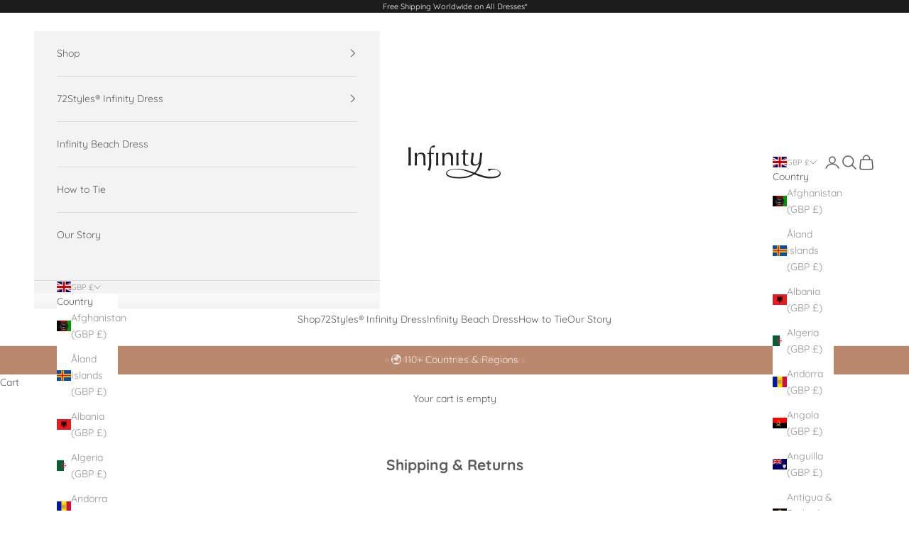

--- FILE ---
content_type: image/svg+xml
request_url: https://www.infinitydress.co.uk/cdn/shop/files/Infinity_Dress_UK.svg?v=1764809030&width=260
body_size: 2112
content:
<svg viewBox="211.04 214.59 479.14 174.39" version="1.1" data-name="图层 1" id="_图层_1" xmlns="http://www.w3.org/2000/svg">
  <defs>
    <style>
      .cls-1 {
        fill: #222;
        stroke-width: 0px;
      }
    </style>
  </defs>
  <path d="M223.91,242.51c.23-5.89.49-11.9.77-18.02-1.21.19-2.37.35-3.48.49-1.11.14-2.23.21-3.34.21s-2.23-.07-3.34-.21c-1.11-.14-2.27-.3-3.48-.49.28,6.12.53,12.13.77,18.02.23,5.89.35,11.9.35,18.02v23.94c0,6.12-.12,12.16-.35,18.09-.23,5.94-.49,11.78-.77,17.54,2.13-.19,4.41-.28,6.82-.28s4.68.09,6.82.28c-.28-5.75-.53-11.6-.77-17.54-.23-5.94-.35-11.97-.35-18.09v-23.94c0-6.12.11-12.13.35-18.02Z" class="cls-1"></path>
  <path d="M299.9,276.82c0-4.82-.67-8.79-2.02-11.9-1.35-3.11-3.09-5.57-5.22-7.38-2.14-1.81-4.52-3.08-7.17-3.83-2.64-.74-5.27-1.11-7.86-1.11-5.01,0-9.32,1.09-12.94,3.27-3.62,2.18-6.73,5.27-9.32,9.25h-.28c0-3.71.14-7.42.42-11.13-1.21.19-2.25.35-3.13.49-.88.14-1.69.21-2.44.21-1.58,0-3.67-.23-6.26-.7.46,3.99.77,8.28.9,12.87.14,4.59.21,8.98.21,13.15v14.47c0,4.18-.07,8.56-.21,13.15-.14,4.59-.44,8.75-.9,12.46,2.13-.19,4.22-.28,6.26-.28s4.13.09,6.26.28c-.47-3.71-.77-7.86-.9-12.46-.14-4.59-.21-8.98-.21-13.15v-11.83c0-7.24,1.51-12.85,4.52-16.84,3.01-3.99,7.77-5.98,14.27-5.98,4.73,0,8.44,1.79,11.13,5.36,2.69,3.57,4.04,8.84,4.04,15.8v24.22c0,5.25.01,10.86,1.24,14.89,1.86-.19,3.76-.28,5.71-.28s3.99.09,5.85.28c-.09-1.3-1.7-5.32-1.93-14.82-.02-.68,0-24.47,0-28.46Z" class="cls-1"></path>
  <path d="M402.63,265.82c3.01-3.99,7.77-5.98,14.27-5.98,4.73,0,8.44,1.79,11.13,5.36,2.69,3.57,4.04,8.84,4.04,15.8v8.49c0,5.38-.12,10.62-.35,15.73-.23,5.1.36,10.86,1.58,14.89,1.86-.19,3.76-.28,5.71-.28s3.99.09,5.85.28c-.09-1.3-2.25-5.32-2.49-14.82-.02-.68,0-2.72,0-2.72,0-4.73.09-9.21.28-13.43.19-4.22.28-8.33.28-12.32,0-4.82-.67-8.79-2.02-11.9-1.35-3.11-3.09-5.57-5.22-7.38-2.14-1.81-4.52-3.08-7.17-3.83-2.64-.74-5.27-1.11-7.86-1.11-5.01,0-9.32,1.09-12.94,3.27-3.62,2.18-6.73,5.27-9.32,9.25h-.28c0-3.71.14-7.42.42-11.13-1.21.19-2.25.35-3.13.49-.88.14-1.69.21-2.44.21-1.58,0-3.67-.23-6.26-.7.46,3.99.77,8.28.9,12.87.14,4.59.21,8.98.21,13.15v14.47c0,4.18-.07,8.56-.21,13.15-.14,4.59-.44,8.75-.9,12.46,2.13-.19,4.22-.28,6.26-.28s4.13.09,6.26.28c-.47-3.71-.77-7.86-.9-12.46-.14-4.59-.21-8.98-.21-13.15v-11.83c0-7.24,1.51-12.85,4.52-16.84Z" class="cls-1"></path>
  <path d="M366.09,266.86c.14-4.59.44-8.88.9-12.87-2.6.47-4.69.7-6.26.7s-3.67-.23-6.26-.7c.46,3.99.77,8.28.9,12.87.14,4.59.21,8.98.21,13.15v14.47c0,4.18-.07,8.56-.21,13.15-.14,4.59-.44,8.75-.9,12.46,2.13-.19,4.22-.28,6.26-.28s4.13.09,6.26.28c-.47-3.71-.77-7.86-.9-12.46-.14-4.59-.21-8.98-.21-13.15v-14.47c0-4.18.07-8.56.21-13.15Z" class="cls-1"></path>
  <path d="M460.62,307.64c-.14,4.59-.44,8.75-.9,12.46,2.13-.19,4.22-.28,6.26-.28s4.13.09,6.26.28c-.47-3.71-.77-7.86-.91-12.46-.14-4.59-.21-8.98-.21-13.15v-14.47c0-4.18.07-8.56.21-13.15.14-4.59.44-8.88.91-12.87-2.6.47-4.69.7-6.26.7s-3.67-.23-6.26-.7c.46,3.99.76,8.28.9,12.87.14,4.59.21,8.98.21,13.15v14.47c0,4.18-.07,8.56-.21,13.15Z" class="cls-1"></path>
  <path d="M519.83,318.11c-1.25.19-2.25.28-2.99.28-2.78,0-4.92-.6-6.4-1.81-1.49-1.2-2.6-2.81-3.34-4.8-.74-1.99-1.18-4.24-1.32-6.75-.14-2.51-.21-5.06-.21-7.66,0-3.06.02-6.54.07-10.44.05-3.9.12-7.63.21-11.2.09-3.57.21-6.66.35-9.25.04-.75.08-1.38.11-1.95.09-1.39.17-2.24.23-2.51h6.82c1.41,0,2.72.03,3.96.07.07,0,.15,0,.21,0,1.3.05,2.55.12,3.76.21-.09-.28-.14-.74-.14-1.39v-2.92c0-.74.04-1.25.14-1.53-2.19.13-4.24.21-6.21.27-.96.03-1.93.06-2.83.08-2.78.05-4.69.07-5.71.07.18-3.43.35-6.84.49-10.23.14-3.3.34-6.68.61-10.12,0-.09,0-.17.02-.25h-.56c-2.18,1.41-4.03,2.46-5.5,3.09-1.5.64-3.58,1.27-6.18,1.88.01.23.01.43.03.66.16,2.7.27,5.33.32,7.87.05,2.78.12,5.1.21,6.96-1.95,0-5.01-.14-9.19-.42.09.47.16.93.21,1.39.05.47.07.93.07,1.39,0,.56-.02,1.09-.07,1.6-.05.51-.12,1.04-.21,1.6.93-.09,1.81-.16,2.64-.21.84-.05,1.62-.07,2.37-.07h4.45c0,5.2-.05,9.9-.14,14.13-.09,4.22-.21,8.07-.35,11.55-.14,3.48-.26,6.68-.35,9.6-.09,2.92-.14,5.64-.14,8.14,0,5.57,1.39,9.79,4.17,12.67,2.78,2.87,7.1,4.31,12.94,4.31,1.76,0,3.59-.21,5.5-.63,1.9-.42,3.64-.77,5.22-1.04v-3.34c-.93.28-2.02.51-3.27.7Z" class="cls-1"></path>
  <path d="M689.38,357.55c-1.32-3.58-4.11-6.43-7.14-8.76-6.87-5.28-15.22-8.38-23.72-10.03-11.82-2.3-24.15-1.93-35.8,1.07,2.38,3.26,5.01,7.77,7.53,11.93,1.71-3.32,5.65-7.4,10.52-8.39,19.1-3.86,33.86.43,40.66,8.42,2.35,2.76,3.26,4.39,3.71,6.47.64,2.92-.48,7.21-2.36,9.53-5.16,6.36-13.84,8.79-21.5,10.44-3.43.74-6.96,1.23-10.55,1.56-3.59.33-7.24.49-10.92.5-.92,0-1.84,0-2.77-.01-.91-.04-1.83-.07-2.74-.11l-1.37-.06-.69-.03-.69-.06c-.92-.08-1.84-.16-2.76-.24l-1.38-.12-1.39-.18c-.92-.12-1.85-.24-2.78-.36-.98-.1-1.95-.31-2.93-.46-.97-.16-1.93-.33-2.9-.49-1.78-.35-3.57-.7-5.35-1.09-.94-.22-1.87-.43-2.81-.65-.94-.22-1.88-.42-2.82-.68-15.04-3.79-46-15.2-46.23-15.29,5.82-6.28,23.67-23.87,28.39-52.4,0,0,.19-1.47.31-2.87.3-3.85.64-7.59,1.01-11.14l1.52-14.47c.44-4.18.97-8.56,1.59-13.15.62-4.59,1.35-8.75,2.2-12.46-2.11.19-4.16.28-6.16.28s-4.03-.09-6.1-.28c.05,3.71-.11,7.86-.47,12.46-.36,4.59-.77,8.98-1.22,13.15l-1.28,11.83c-.79,7.24-2.89,12.85-6.33,16.84-3.44,3.99-8.41,5.98-14.89,5.98-4.72,0-8.21-1.79-10.47-5.36-2.25-3.57-2.96-8.84-2.13-15.8l1.01-8.49c.64-5.38,1.39-10.62,2.22-15.73.84-5.1.95-10.86.23-14.89-1.84.19-3.71.28-5.62.28s-3.89-.09-5.68-.28c-.07,1.3,1.55,5.32.61,14.82-.07.68-.33,2.72-.33,2.72-.58,4.73-1.22,9.21-1.93,13.43-.7,4.22-1.3,8.33-1.79,12.32-.59,4.82-.41,8.79.55,11.9.96,3.11,2.4,5.57,4.31,7.38,1.91,1.81,4.15,3.08,6.7,3.83,2.56.74,5.13,1.11,7.73,1.11,5.01,0,9.45-1.09,13.31-3.27,3.86-2.18,7.02-5.27,10.04-9.25h.28c-.13,1.15-.7,4.26-1.02,5.96-2.46,10.65-8.55,29.38-22.83,43.23-13.46-4.97-27.36-9.84-41.89-13.61-8.47-2.19-17.14-4.04-25.99-5.19-1.11-.13-2.22-.27-3.33-.4l-1.66-.2-1.68-.14c-1.12-.09-2.23-.19-3.35-.28-1.12-.08-2.24-.11-3.37-.17l-1.69-.08c-.68-.04-1.37-.06-2.05-.04-.68,0-1.36,0-2.05.01-1.47-.07-2.9-.02-4.35.01-1.12.02-2.24.07-3.37.11-6.41.25-12.79.73-19.1,1.67-3.16.47-6.29,1.06-9.4,1.82-3.1.77-6.18,1.7-9.16,2.96-2.97,1.28-5.89,2.84-8.44,5.06-1.27,1.11-2.44,2.38-3.42,3.82-.97,1.45-1.71,3.08-2.18,4.79-.25.85-.38,1.72-.5,2.6l-.1,1.31c-.01.45.01.9.02,1.36.11,1.82.59,3.64,1.38,5.28.79,1.64,1.86,3.1,3.05,4.36,1.19,1.28,2.52,2.33,3.87,3.3l1.03.7c.35.22.7.43,1.05.64.7.44,1.42.8,2.13,1.2,1.44.73,2.89,1.41,4.36,2,2.94,1.2,5.92,2.16,8.91,2.98,5.98,1.62,11.98,2.7,17.95,3.45,2.98.39,5.96.68,8.92.91,1.48.13,2.96.21,4.43.3,1.48.07,2.95.1,4.42.16,5.88.26,11.74.14,17.54-.12,11.6-.62,23.01-2.3,33.84-5.43,2.7-.83,5.4-1.57,8-2.62,1.31-.49,2.62-.96,3.91-1.48,1.27-.57,2.54-1.14,3.8-1.7.53-.24,1.06-.48,1.59-.72.52-.27,1.03-.53,1.55-.8,1.4-.76,2.82-1.48,4.2-2.26,1.74-.98,3.47-1.98,5.17-3.03.77-.48,1.55-.95,2.31-1.44s1.57-1.02,2.36-1.52c.29-.18.59-.37.88-.54,0,0,2.33,1.04,3.93,1.67,15.52,6.04,30.93,11.88,46.68,15.82.98.26,1.97.47,2.96.7.99.22,1.98.45,2.96.67,1.89.39,3.79.74,5.68,1.09,1.05.16,2.09.33,3.14.49,1.04.14,2.07.34,3.12.44,1,.11,2,.22,3,.33l1.5.16,1.5.1c1,.06,2,.13,3,.19l.75.04h.75s1.5.03,1.5.03c1,.01,2,.02,2.99.03.98-.03,1.97-.05,2.94-.08,3.92-.15,7.82-.46,11.67-.98,10.81-1.46,23.32-3.95,31.71-11.46,5.24-4.69,8.46-12.32,6.02-18.91ZM546.53,364.47c-25.03,14.73-55.05,18.45-83.62,16.78-14.06-.82-28.5-2.66-41.42-8.59-4.6-2.1-9.32-5.6-9.57-11.09v-.99c.06-.65.1-1.31.26-1.94.26-1.28.74-2.51,1.41-3.67.69-1.15,1.57-2.21,2.58-3.19,2.03-1.95,4.56-3.47,7.25-4.72.68-.31,1.36-.6,2.05-.88.7-.26,1.4-.55,2.11-.78.71-.24,1.43-.49,2.16-.69.72-.22,1.45-.43,2.19-.61,2.94-.77,5.96-1.34,9.01-1.79,6.1-.89,12.33-1.26,18.58-1.32,1.1,0,2.19-.02,3.29,0,1.48,0,2.96.03,4.4.16.46.02.92.04,1.37.07.79-.02,1.58.04,2.37.12l1.62.15c1.08.11,2.15.18,3.22.33,1.07.15,2.14.3,3.21.45l1.6.23,1.59.29c1.06.19,2.12.38,3.18.58,8.44,1.66,16.66,4.09,24.71,6.79,8.05,2.72,15.93,5.74,23.73,8.82,4.41,1.74,8.78,3.5,13.15,5.24-.14.09-.29.18-.43.26Z" class="cls-1"></path>
  <path d="M336.05,216.92c-6.57,3.97-10.22,8.37-13.02,15.35-1.5,3.74-2.09,8.67-2.82,12.63-.14.74-1.38,9.79-1.07,9.79-1.58,0-3.22-.02-4.94-.07-1.72-.05-3.41-.07-5.08-.07.09.47.16.93.21,1.39.05.47.07.93.07,1.39s-.02.93-.07,1.39c-.05.47-.12.93-.21,1.39,1.67-.09,3.34-.18,5.01-.28,1.67-.09,3.34-.14,5.01-.14,0,10.3-.05,20.39-.14,30.27-.05,4.84-.34,12.11-.34,19.46,0,19.81-5.57,30.63-7.71,35.83,1.52.26,3.56.31,5.92,1.04,2.11.65,4.6,3.08,5.08,3.17,2.02-5.49,7.71-20.62,7.71-40.04,0-7.38-.13-14.7-.15-19.6-.05-9.97-.61-19.72-.61-29.84,0-.29,8.16-.08,8.83-.07.84.02,6.01,0,6.05.19-.09-.46-.16-.93-.21-1.39-.05-.46-.07-.93-.07-1.39s.02-.93.07-1.39c.05-.46.12-.93.21-1.39-2.41,0-4.8.02-7.17.07-2.37.05-5.29.07-7.71.07-.26-2.43-.65-5.87-.91-9.4-.39-5.4-1-11.94,2.42-16.56.93-1.25,2.11-2.27,3.55-3.06,1.44-.79,3.18-1.18,5.22-1.18,2.87,0,5.43.7,7.65,2.09l.84-.42c0-1.85.07-3.71.21-5.57.14-1.85.25-3.71.35-5.57-.84-.28-1.76-.42-2.78-.42-2.69,0-6.67.66-9.4,2.31Z" class="cls-1"></path>
</svg>

--- FILE ---
content_type: text/javascript
request_url: https://static.seel.com/shopify/worry-free-purchase/script/infinitydresscouk.myshopify.com.js?shop=infinitydresscouk.myshopify.com
body_size: 100696
content:
function _array_like_to_array(arr,len){if(len==null||len>arr.length)len=arr.length;for(var i=0,arr2=new Array(len);i<len;i++)arr2[i]=arr[i];return arr2}function _array_with_holes(arr){if(Array.isArray(arr))return arr}function _array_without_holes(arr){if(Array.isArray(arr))return _array_like_to_array(arr)}function asyncGeneratorStep(gen,resolve,reject,_next,_throw,key,arg){try{var info=gen[key](arg);var value=info.value}catch(error){reject(error);return}if(info.done){resolve(value)}else{Promise.resolve(value).then(_next,_throw)}}function _async_to_generator(fn){return function(){var self1=this,args=arguments;return new Promise(function(resolve,reject){var gen=fn.apply(self1,args);function _next(value){asyncGeneratorStep(gen,resolve,reject,_next,_throw,"next",value)}function _throw(err){asyncGeneratorStep(gen,resolve,reject,_next,_throw,"throw",err)}_next(undefined)})}}function _define_property(obj,key,value){if(key in obj){Object.defineProperty(obj,key,{value:value,enumerable:true,configurable:true,writable:true})}else{obj[key]=value}return obj}function _instanceof(left,right){if(right!=null&&typeof Symbol!=="undefined"&&right[Symbol.hasInstance]){return!!right[Symbol.hasInstance](left)}else{return left instanceof right}}function _iterable_to_array(iter){if(typeof Symbol!=="undefined"&&iter[Symbol.iterator]!=null||iter["@@iterator"]!=null)return Array.from(iter)}function _iterable_to_array_limit(arr,i){var _i=arr==null?null:typeof Symbol!=="undefined"&&arr[Symbol.iterator]||arr["@@iterator"];if(_i==null)return;var _arr=[];var _n=true;var _d=false;var _s,_e;try{for(_i=_i.call(arr);!(_n=(_s=_i.next()).done);_n=true){_arr.push(_s.value);if(i&&_arr.length===i)break}}catch(err){_d=true;_e=err}finally{try{if(!_n&&_i["return"]!=null)_i["return"]()}finally{if(_d)throw _e}}return _arr}function _non_iterable_rest(){throw new TypeError("Invalid attempt to destructure non-iterable instance.\\nIn order to be iterable, non-array objects must have a [Symbol.iterator]() method.")}function _non_iterable_spread(){throw new TypeError("Invalid attempt to spread non-iterable instance.\\nIn order to be iterable, non-array objects must have a [Symbol.iterator]() method.")}function _object_destructuring_empty(o){if(o===null||o===void 0)throw new TypeError("Cannot destructure "+o);return o}function _object_spread(target){for(var i=1;i<arguments.length;i++){var source=arguments[i]!=null?arguments[i]:{};var ownKeys=Object.keys(source);if(typeof Object.getOwnPropertySymbols==="function"){ownKeys=ownKeys.concat(Object.getOwnPropertySymbols(source).filter(function(sym){return Object.getOwnPropertyDescriptor(source,sym).enumerable}))}ownKeys.forEach(function(key){_define_property(target,key,source[key])})}return target}function ownKeys(object,enumerableOnly){var keys=Object.keys(object);if(Object.getOwnPropertySymbols){var symbols=Object.getOwnPropertySymbols(object);if(enumerableOnly){symbols=symbols.filter(function(sym){return Object.getOwnPropertyDescriptor(object,sym).enumerable})}keys.push.apply(keys,symbols)}return keys}function _object_spread_props(target,source){source=source!=null?source:{};if(Object.getOwnPropertyDescriptors){Object.defineProperties(target,Object.getOwnPropertyDescriptors(source))}else{ownKeys(Object(source)).forEach(function(key){Object.defineProperty(target,key,Object.getOwnPropertyDescriptor(source,key))})}return target}function _sliced_to_array(arr,i){return _array_with_holes(arr)||_iterable_to_array_limit(arr,i)||_unsupported_iterable_to_array(arr,i)||_non_iterable_rest()}function _to_consumable_array(arr){return _array_without_holes(arr)||_iterable_to_array(arr)||_unsupported_iterable_to_array(arr)||_non_iterable_spread()}function _type_of(obj){"@swc/helpers - typeof";return obj&&typeof Symbol!=="undefined"&&obj.constructor===Symbol?"symbol":typeof obj}function _unsupported_iterable_to_array(o,minLen){if(!o)return;if(typeof o==="string")return _array_like_to_array(o,minLen);var n=Object.prototype.toString.call(o).slice(8,-1);if(n==="Object"&&o.constructor)n=o.constructor.name;if(n==="Map"||n==="Set")return Array.from(n);if(n==="Arguments"||/^(?:Ui|I)nt(?:8|16|32)(?:Clamped)?Array$/.test(n))return _array_like_to_array(o,minLen)}function _ts_generator(thisArg,body){var f,y,t,g,_1={label:0,sent:function(){if(t[0]&1)throw t[1];return t[1]},trys:[],ops:[]};return g={next:verb(0),"throw":verb(1),"return":verb(2)},typeof Symbol==="function"&&(g[Symbol.iterator]=function(){return this}),g;function verb(n){return function(v){return step([n,v])}}function step(op){if(f)throw new TypeError("Generator is already executing.");while(_1)try{if(f=1,y&&(t=op[0]&2?y["return"]:op[0]?y["throw"]||((t=y["return"])&&t.call(y),0):y.next)&&!(t=t.call(y,op[1])).done)return t;if(y=0,t)op=[op[0]&2,t.value];switch(op[0]){case 0:case 1:t=op;break;case 4:_1.label++;return{value:op[1],done:false};case 5:_1.label++;y=op[1];op=[0];continue;case 7:op=_1.ops.pop();_1.trys.pop();continue;default:if(!(t=_1.trys,t=t.length>0&&t[t.length-1])&&(op[0]===6||op[0]===2)){_1=0;continue}if(op[0]===3&&(!t||op[1]>t[0]&&op[1]<t[3])){_1.label=op[1];break}if(op[0]===6&&_1.label<t[1]){_1.label=t[1];t=op;break}if(t&&_1.label<t[2]){_1.label=t[2];_1.ops.push(op);break}if(t[2])_1.ops.pop();_1.trys.pop();continue}op=body.call(thisArg,_1)}catch(e){op=[6,e];y=0}finally{f=t=0}if(op[0]&5)throw op[1];return{value:op[0]?op[1]:void 0,done:true}}}function _ts_values(o){var s=typeof Symbol==="function"&&Symbol.iterator,m=s&&o[s],i=0;if(m)return m.call(o);if(o&&typeof o.length==="number")return{next:function(){if(o&&i>=o.length)o=void 0;return{value:o&&o[i++],done:!o}}};throw new TypeError(s?"Object is not iterable.":"Symbol.iterator is not defined.")}(function(){var ei=function ei(){var e=arguments.length>0&&arguments[0]!==void 0?arguments[0]:{};return tu(e)};var B=function B(e,t){var r=je.get(e);(at.env?at.env.MODE:void 0)!=="production"&&!r&&console.warn("Please use proxy object");var _r=_sliced_to_array(r,3),n=_r[0],o=_r[1],i=_r[2];return i(n,o(),t)};var Ai=function Ai(e){var t=arguments.length>1&&arguments[1]!==void 0?arguments[1]:0;return(te[e[t+0]]+te[e[t+1]]+te[e[t+2]]+te[e[t+3]]+"-"+te[e[t+4]]+te[e[t+5]]+"-"+te[e[t+6]]+te[e[t+7]]+"-"+te[e[t+8]]+te[e[t+9]]+"-"+te[e[t+10]]+te[e[t+11]]+te[e[t+12]]+te[e[t+13]]+te[e[t+14]]+te[e[t+15]]).toLowerCase()};var Pn=function Pn(){if(!ar&&(ar=(typeof crypto==="undefined"?"undefined":_type_of(crypto))<"u"&&crypto.getRandomValues&&crypto.getRandomValues.bind(crypto),!ar))throw new Error("crypto.getRandomValues() not supported. See https://github.com/uuidjs/uuid#getrandomvalues-not-supported");return ar(Zu)};var Yu=function Yu(e,t,r){if(On.randomUUID&&!t&&!e)return On.randomUUID();e=e||{};var n=e.random||(e.rng||Pn)();if(n[6]=n[6]&15|64,n[8]=n[8]&63|128,t){r=r||0;for(var o=0;o<16;++o)t[r+o]=n[o];return t}return Ai(n)};var Ju=function Ju(e,t){var r=t.attributes,n,o,i,a,c;if(!(t.nodeType===Li||e.nodeType===Li)){for(var l=r.length-1;l>=0;l--)n=r[l],o=n.name,i=n.namespaceURI,a=n.value,i?(o=n.localName||o,c=e.getAttributeNS(i,o),c!==a&&(n.prefix==="xmlns"&&(o=n.name),e.setAttributeNS(i,o,a))):(c=e.getAttribute(o),c!==a&&e.setAttribute(o,a));for(var s=e.attributes,d=s.length-1;d>=0;d--)n=s[d],o=n.name,i=n.namespaceURI,i?(o=n.localName||o,t.hasAttributeNS(i,o)||e.removeAttributeNS(i,o)):t.hasAttribute(o)||e.removeAttribute(o)}};var nd=function nd(e){var t=ce.createElement("template");return t.innerHTML=e,t.content.childNodes[0]};var od=function od(e){cr||(cr=ce.createRange(),cr.selectNode(ce.body));var t=cr.createContextualFragment(e);return t.childNodes[0]};var id=function id(e){var t=ce.createElement("body");return t.innerHTML=e,t.childNodes[0]};var ad=function ad(e){return e=e.trim(),td?nd(e):rd?od(e):id(e)};var lr=function lr(e,t){var r=e.nodeName,n=t.nodeName,o,i;return r===n?!0:(o=r.charCodeAt(0),i=n.charCodeAt(0),o<=90&&i>=97?r===n.toUpperCase():i<=90&&o>=97?n===r.toUpperCase():!1)};var sd=function sd(e,t){return!t||t===ed?ce.createElement(e):ce.createElementNS(t,e)};var cd=function cd(e,t){for(var r=e.firstChild;r;){var n=r.nextSibling;t.appendChild(r),r=n}return t};var In=function In(e,t,r){e[r]!==t[r]&&(e[r]=t[r],e[r]?e.setAttribute(r,""):e.removeAttribute(r))};var De=function De(){};var ld=function ld(e){if(e)return e.getAttribute&&e.getAttribute("id")||e.id};var ud=function ud(e){return function(r,n,o){if(o||(o={}),typeof n=="string")if(r.nodeName==="#document"||r.nodeName==="HTML"||r.nodeName==="BODY"){var i=n;n=ce.createElement("html"),n.innerHTML=i}else n=ad(n);else n.nodeType===Ni&&(n=n.firstElementChild);var a=o.getNodeKey||ld,c=o.onBeforeNodeAdded||De,l=o.onNodeAdded||De,s=o.onBeforeElUpdated||De,d=o.onElUpdated||De,u=o.onBeforeNodeDiscarded||De,p=o.onNodeDiscarded||De,f=o.onBeforeElChildrenUpdated||De,m=o.skipFromChildren||De,y=o.addChild||function(P,T){return P.appendChild(T)},w=o.childrenOnly===!0,h=Object.create(null),S=[];function x(P){S.push(P)}function O(P,T){if(P.nodeType===Pt)for(var I=P.firstChild;I;){var D=void 0;T&&(D=a(I))?x(D):(p(I),I.firstChild&&O(I,T)),I=I.nextSibling}}function A(P,T,I){u(P)!==!1&&(T&&T.removeChild(P),p(P),O(P,I))}function R(P){if(P.nodeType===Pt||P.nodeType===Ni)for(var T=P.firstChild;T;){var I=a(T);I&&(h[I]=T),R(T),T=T.nextSibling}}R(r);function E(P){l(P);for(var T=P.firstChild;T;){var I=T.nextSibling,D=a(T);if(D){var q=h[D];q&&lr(T,q)?(T.parentNode.replaceChild(q,T),v(q,T)):E(T)}else E(T);T=I}}function L(P,T,I){for(;T;){var D=T.nextSibling;(I=a(T))?x(I):A(T,P,!0),T=D}}function v(P,T,I){var D=a(T);if(D&&delete h[D],!I){var q=s(P,T);if(q===!1||(_instanceof(q,HTMLElement)&&(P=q,R(P)),e(P,T),d(P),f(P,T)===!1))return}P.nodeName!=="TEXTAREA"?C(P,T):Ri.TEXTAREA(P,T)}function C(P,T){var I=m(P,T),D=T.firstChild,q=P.firstChild,z,G,F,le,ue;e:for(;D;){for(le=D.nextSibling,z=a(D);!I&&q;){if(F=q.nextSibling,D.isSameNode&&D.isSameNode(q)){D=le,q=F;continue e}G=a(q);var Re=q.nodeType,se=void 0;if(Re===D.nodeType&&(Re===Pt?(z?z!==G&&((ue=h[z])?F===ue?se=!1:(P.insertBefore(ue,q),G?x(G):A(q,P,!0),q=ue,G=a(q)):se=!1):G&&(se=!1),se=se!==!1&&lr(q,D),se&&v(q,D)):(Re===Di||Re==Mi)&&(se=!0,q.nodeValue!==D.nodeValue&&(q.nodeValue=D.nodeValue))),se){D=le,q=F;continue e}G?x(G):A(q,P,!0),q=F}if(z&&(ue=h[z])&&lr(ue,D))I||y(P,ue),v(ue,D);else{var nt=c(D);nt!==!1&&(nt&&(D=nt),D.actualize&&(D=D.actualize(P.ownerDocument||ce)),y(P,D),E(D))}D=le,q=F}L(P,q,G);var we=Ri[P.nodeName];we&&we(P,T)}var g=r,b=g.nodeType,k=n.nodeType;if(!w){if(b===Pt)k===Pt?lr(r,n)||(p(r),g=cd(r,sd(n.nodeName,n.namespaceURI))):g=n;else if(b===Di||b===Mi){if(k===b)return g.nodeValue!==n.nodeValue&&(g.nodeValue=n.nodeValue),g;g=n}}if(g===n)p(r);else{if(n.isSameNode&&n.isSameNode(g))return;if(v(g,n,w),S)for(var W=0,j=S.length;W<j;W++){var M=h[S[W]];M&&A(M,M.parentNode,!1)}}return!w&&g!==r&&r.parentNode&&(g.actualize&&(g=g.actualize(r.ownerDocument||ce)),r.parentNode.replaceChild(g,r)),g}};var mc=function mc(e,t){return _mc.apply(this,arguments)};var jt=function jt(e,t){return e.replace(/{{(.*?)}}/g,function(r,n){return t[n]||"{{".concat(n,"}}")})};var Fo=function Fo(_1){return _Fo.apply(this,arguments)};var bm=function bm(e,t,r,n){return _bm.apply(this,arguments)};var vm=function vm(e,t){return _vm.apply(this,arguments)};var Cm=function Cm(e,t){return _Cm.apply(this,arguments)};var Sm=function Sm(e,t){return _Sm.apply(this,arguments)};var xm=function xm(e,t){return _xm.apply(this,arguments)};var Em=function Em(e,t){return _Em.apply(this,arguments)};var km=function km(e,t){var r=vl(e,t);ie("debug",Ko,r)};var Tm=function Tm(e){pl(e),ie("debug",El,"Lifecycle completed")};var Il=function Il(param){var e=param.mode,t=param.channel,r=param.eventName,n=param.handler;if(!gn)if(e==="broadcast"){var o=new BroadcastChannel(t);o.addEventListener("message",function(){var _ref=_async_to_generator(function(i){var _tmp;return _ts_generator(this,function(_state){switch(_state.label){case 0:_tmp=n;if(!_tmp)return[3,2];return[4,n(i.data)];case 1:_tmp=_state.sent();_state.label=2;case 2:_tmp;return[2]}})});return function(i){return _ref.apply(this,arguments)}}()),gn={emit:function(i){var a=arguments.length>1&&arguments[1]!==void 0?arguments[1]:{};return o.postMessage({type:i,payload:a})},destroy:function(){return o.close()}}}else if(e==="event"){var o1=function(){var _ref=_async_to_generator(function(i){var _tmp;return _ts_generator(this,function(_state){switch(_state.label){case 0:_tmp=n;if(!_tmp)return[3,2];return[4,n(i.detail)];case 1:_tmp=_state.sent();_state.label=2;case 2:_tmp;return[2]}})});return function o1(i){return _ref.apply(this,arguments)}}();document.addEventListener(r,o1),gn={emit:function(i){var a=arguments.length>1&&arguments[1]!==void 0?arguments[1]:{};return document.dispatchEvent(new CustomEvent(r,{detail:{type:i,payload:a}}))},destroy:function(){return document.removeEventListener(r,o1)}}}else throw new Error("mode 必须是 'broadcast' 或 'event'");return gn};var Wm=function Wm(_1,r,n,o){return _Wm.apply(this,arguments)};var Gl=Object.create;var Qo=Object.defineProperty;var Kl=Object.getOwnPropertyDescriptor;var $l=Object.getOwnPropertyNames;var Xl=Object.getPrototypeOf,Zl=Object.prototype.hasOwnProperty;var H=function(e,t){return function(){return t||e((t={exports:{}}).exports,t),t.exports}};var Ql=function(e,t,r,n){var _iteratorNormalCompletion=true,_didIteratorError=false,_iteratorError=undefined;if(t&&(typeof t==="undefined"?"undefined":_type_of(t))=="object"||typeof t=="function")try{var _loop=function(){var o=_step.value;!Zl.call(e,o)&&o!==r&&Qo(e,o,{get:function(){return t[o]},enumerable:!(n=Kl(t,o))||n.enumerable})};for(var _iterator=$l(t)[Symbol.iterator](),_step;!(_iteratorNormalCompletion=(_step=_iterator.next()).done);_iteratorNormalCompletion=true)_loop()}catch(err){_didIteratorError=true;_iteratorError=err}finally{try{if(!_iteratorNormalCompletion&&_iterator.return!=null){_iterator.return()}}finally{if(_didIteratorError){throw _iteratorError}}}return e};var We=function(e,t,r){return r=e!=null?Gl(Xl(e)):{},Ql(t||!e||!e.__esModule?Qo(r,"default",{value:e,enumerable:!0}):r,e)};var Ei=H(function(sg,xi){var Tu=function Tu(e,t,r,n){var o=-1,i=e?e.length:0;for(n&&i&&(r=e[++o]);++o<i;)r=t(r,e[o],o,e);return r};var Pu=function Pu(e){return e.split("")};var Ou=function Ou(e){return e.match(ou)||[]};var Iu=function Iu(e){return function(t){return e===null||e===void 0?void 0:e[t]}};var Si=function Si(e){return vu.test(e)};var Lu=function Lu(e){return Cu.test(e)};var Ru=function Ru(e){return Si(e)?Nu(e):Pu(e)};var Nu=function Nu(e){return e.match(wu)||[]};var Du=function Du(e){return e.match(bu)||[]};var Hu=function Hu(e,t,r){var n=-1,o=e.length;t<0&&(t=-t>o?0:o+t),r=r>o?o:r,r<0&&(r+=o),o=t>r?0:r-t>>>0,t>>>=0;for(var i=Array(o);++n<o;)i[n]=e[n+t];return i};var Bu=function Bu(e){if(typeof e=="string")return e;if(Vu(e))return si?si.call(e):"";var t=e+"";return t=="0"&&1/e==-ru?"-0":t};var Uu=function Uu(e,t,r){var n=e.length;return r=r===void 0?n:r,!t&&r>=n?e:Hu(e,t,r)};var Fu=function Fu(e){return function(t){t=nr(t);var r=Si(t)?Ru(t):void 0,n=r?r[0]:t.charAt(0),o=r?Uu(r,1).join(""):t.slice(1);return n[e]()+o}};var Wu=function Wu(e){return function(t){return Tu(Xu(Ku(t).replace(_u,"")),e,"")}};var ju=function ju(e){return!!e&&(typeof e==="undefined"?"undefined":_type_of(e))=="object"};var Vu=function Vu(e){return(typeof e==="undefined"?"undefined":_type_of(e))=="symbol"||ju(e)&&qu.call(e)==nu};var nr=function nr(e){return e==null?"":Bu(e)};var Gu=function Gu(e){return $u(nr(e).toLowerCase())};var Ku=function Ku(e){return e=nr(e),e&&e.replace(iu,Au).replace(yu,"")};var Xu=function Xu(e,t,r){return e=nr(e),t=r?void 0:t,t===void 0?Lu(e)?Du(e):Ou(e):e.match(t)||[]};var ru=1/0,nu="[object Symbol]",ou=/[^\x00-\x2f\x3a-\x40\x5b-\x60\x7b-\x7f]+/g,iu=/[\xc0-\xd6\xd8-\xf6\xf8-\xff\u0100-\u017f]/g,rr="\ud800-\udfff",ci="\\u0300-\\u036f\\ufe20-\\ufe23",li="\\u20d0-\\u20f0",ui="\\u2700-\\u27bf",di="a-z\\xdf-\\xf6\\xf8-\\xff",au="\\xac\\xb1\\xd7\\xf7",su="\\x00-\\x2f\\x3a-\\x40\\x5b-\\x60\\x7b-\\xbf",cu="\\u2000-\\u206f",lu=" \\t\\x0b\\f\\xa0\\ufeff\\n\\r\\u2028\\u2029\\u1680\\u180e\\u2000\\u2001\\u2002\\u2003\\u2004\\u2005\\u2006\\u2007\\u2008\\u2009\\u200a\\u202f\\u205f\\u3000",pi="A-Z\\xc0-\\xd6\\xd8-\\xde",fi="\\ufe0e\\ufe0f",hi=au+su+cu+lu,Sn="['’]",uu="["+rr+"]",ti="["+hi+"]",tr="["+ci+li+"]",mi="\\d+",du="["+ui+"]",gi="["+di+"]",_i="[^"+rr+hi+mi+ui+di+pi+"]",Cn="\ud83c[\udffb-\udfff]",pu="(?:"+tr+"|"+Cn+")",yi="[^"+rr+"]",xn="(?:\ud83c[\udde6-\uddff]){2}",En="[\ud800-\udbff][\udc00-\udfff]",st="["+pi+"]",wi="\\u200d",ri="(?:"+gi+"|"+_i+")",fu="(?:"+st+"|"+_i+")",ni="(?:"+Sn+"(?:d|ll|m|re|s|t|ve))?",oi="(?:"+Sn+"(?:D|LL|M|RE|S|T|VE))?",bi=pu+"?",vi="["+fi+"]?",hu="(?:"+wi+"(?:"+[yi,xn,En].join("|")+")"+vi+bi+")*",Ci=vi+bi+hu,mu="(?:"+[du,xn,En].join("|")+")"+Ci,gu="(?:"+[yi+tr+"?",tr,xn,En,uu].join("|")+")",_u=RegExp(Sn,"g"),yu=RegExp(tr,"g"),wu=RegExp(Cn+"(?="+Cn+")|"+gu+Ci,"g"),bu=RegExp([st+"?"+gi+"+"+ni+"(?="+[ti,st,"$"].join("|")+")",fu+"+"+oi+"(?="+[ti,st+ri,"$"].join("|")+")",st+"?"+ri+"+"+ni,st+"+"+oi,mi,mu].join("|"),"g"),vu=RegExp("["+wi+rr+ci+li+fi+"]"),Cu=/[a-z][A-Z]|[A-Z]{2,}[a-z]|[0-9][a-zA-Z]|[a-zA-Z][0-9]|[^a-zA-Z0-9 ]/,Su={À:"A",Á:"A",Â:"A",Ã:"A",Ä:"A",Å:"A",à:"a",á:"a",â:"a",ã:"a",ä:"a",å:"a",Ç:"C",ç:"c",Ð:"D",ð:"d",È:"E",É:"E",Ê:"E",Ë:"E",è:"e",é:"e",ê:"e",ë:"e",Ì:"I",Í:"I",Î:"I",Ï:"I",ì:"i",í:"i",î:"i",ï:"i",Ñ:"N",ñ:"n",Ò:"O",Ó:"O",Ô:"O",Õ:"O",Ö:"O",Ø:"O",ò:"o",ó:"o",ô:"o",õ:"o",ö:"o",ø:"o",Ù:"U",Ú:"U",Û:"U",Ü:"U",ù:"u",ú:"u",û:"u",ü:"u",Ý:"Y",ý:"y",ÿ:"y",Æ:"Ae",æ:"ae",Þ:"Th",þ:"th",ß:"ss",Ā:"A",Ă:"A",Ą:"A",ā:"a",ă:"a",ą:"a",Ć:"C",Ĉ:"C",Ċ:"C",Č:"C",ć:"c",ĉ:"c",ċ:"c",č:"c",Ď:"D",Đ:"D",ď:"d",đ:"d",Ē:"E",Ĕ:"E",Ė:"E",Ę:"E",Ě:"E",ē:"e",ĕ:"e",ė:"e",ę:"e",ě:"e",Ĝ:"G",Ğ:"G",Ġ:"G",Ģ:"G",ĝ:"g",ğ:"g",ġ:"g",ģ:"g",Ĥ:"H",Ħ:"H",ĥ:"h",ħ:"h",Ĩ:"I",Ī:"I",Ĭ:"I",Į:"I",İ:"I",ĩ:"i",ī:"i",ĭ:"i",į:"i",ı:"i",Ĵ:"J",ĵ:"j",Ķ:"K",ķ:"k",ĸ:"k",Ĺ:"L",Ļ:"L",Ľ:"L",Ŀ:"L",Ł:"L",ĺ:"l",ļ:"l",ľ:"l",ŀ:"l",ł:"l",Ń:"N",Ņ:"N",Ň:"N",Ŋ:"N",ń:"n",ņ:"n",ň:"n",ŋ:"n",Ō:"O",Ŏ:"O",Ő:"O",ō:"o",ŏ:"o",ő:"o",Ŕ:"R",Ŗ:"R",Ř:"R",ŕ:"r",ŗ:"r",ř:"r",Ś:"S",Ŝ:"S",Ş:"S",Š:"S",ś:"s",ŝ:"s",ş:"s",š:"s",Ţ:"T",Ť:"T",Ŧ:"T",ţ:"t",ť:"t",ŧ:"t",Ũ:"U",Ū:"U",Ŭ:"U",Ů:"U",Ű:"U",Ų:"U",ũ:"u",ū:"u",ŭ:"u",ů:"u",ű:"u",ų:"u",Ŵ:"W",ŵ:"w",Ŷ:"Y",ŷ:"y",Ÿ:"Y",Ź:"Z",Ż:"Z",Ž:"Z",ź:"z",ż:"z",ž:"z",Ĳ:"IJ",ĳ:"ij",Œ:"Oe",œ:"oe",ŉ:"'n",ſ:"ss"},xu=(typeof global==="undefined"?"undefined":_type_of(global))=="object"&&global&&global.Object===Object&&global,Eu=(typeof self==="undefined"?"undefined":_type_of(self))=="object"&&self&&self.Object===Object&&self,ku=xu||Eu||Function("return this")();var Au=Iu(Su);var Mu=Object.prototype,qu=Mu.toString,ii=ku.Symbol,ai=ii?ii.prototype:void 0,si=ai?ai.toString:void 0;var zu=Wu(function(e,t,r){return t=t.toLowerCase(),e+(r?Gu(t):t)});var $u=Fu("toUpperCase");xi.exports=zu});var ae=H(function(fe){"use strict";var Bd=function Bd(e){return Md[e]};var Qi=function Qi(e){for(var t=1;t<arguments.length;t++)for(var r in arguments[t])Object.prototype.hasOwnProperty.call(arguments[t],r)&&(e[r]=arguments[t][r]);return e};var Ud=function Ud(e,t){for(var r=0,n=e.length;r<n;r++)if(e[r]===t)return r;return-1};var Fd=function Fd(e){if(typeof e!="string"){if(e&&e.toHTML)return e.toHTML();if(e==null)return"";if(!e)return e+"";e=""+e}return Hd.test(e)?e.replace(qd,Bd):e};var Wd=function Wd(e){return!e&&e!==0?!0:!!(Yi(e)&&e.length===0)};var jd=function jd(e){var t=Qi({},e);return t._parent=e,t};var Vd=function Vd(e,t){return e.path=t,e};var zd=function zd(e,t){return(e?e+".":"")+t};fe.__esModule=!0;fe.extend=Qi;fe.indexOf=Ud;fe.escapeExpression=Fd;fe.isEmpty=Wd;fe.createFrame=jd;fe.blockParams=Vd;fe.appendContextPath=zd;var Md={"&":"&amp;","<":"&lt;",">":"&gt;",'"':"&quot;","'":"&#x27;","`":"&#x60;","=":"&#x3D;"},qd=/[&<>"'`=]/g,Hd=/[&<>"'`=]/;var Rn=Object.prototype.toString;fe.toString=Rn;var Ln=function Ln(t){return typeof t=="function"};Ln(/x/)&&(fe.isFunction=Ln=function Ln(e){return typeof e=="function"&&Rn.call(e)==="[object Function]"});fe.isFunction=Ln;var Yi=Array.isArray||function(e){return e&&(typeof e==="undefined"?"undefined":_type_of(e))=="object"?Rn.call(e)==="[object Array]":!1};fe.isArray=Yi});var ge=H(function(hr,Ji){"use strict";hr.__esModule=!0;var Nn=["description","fileName","lineNumber","endLineNumber","message","name","number","stack"];function Dn(e,t){var r=t&&t.loc,n=void 0,o=void 0,i=void 0,a=void 0;r&&(n=r.start.line,o=r.end.line,i=r.start.column,a=r.end.column,e+=" - "+n+":"+i);for(var c=Error.prototype.constructor.call(this,e),l=0;l<Nn.length;l++)this[Nn[l]]=c[Nn[l]];Error.captureStackTrace&&Error.captureStackTrace(this,Dn);try{r&&(this.lineNumber=n,this.endLineNumber=o,Object.defineProperty?(Object.defineProperty(this,"column",{value:i,enumerable:!0}),Object.defineProperty(this,"endColumn",{value:a,enumerable:!0})):(this.column=i,this.endColumn=a))}catch(e){}}Dn.prototype=new Error;hr.default=Dn;Ji.exports=hr.default});var ta=H(function(mr,ea){"use strict";mr.__esModule=!0;var Mn=ae();mr.default=function(e){e.registerHelper("blockHelperMissing",function(t,r){var n=r.inverse,o=r.fn;if(t===!0)return o(this);if(t===!1||t==null)return n(this);if(Mn.isArray(t))return t.length>0?(r.ids&&(r.ids=[r.name]),e.helpers.each(t,r)):n(this);if(r.data&&r.ids){var i=Mn.createFrame(r.data);i.contextPath=Mn.appendContextPath(r.data.contextPath,r.name),r={data:i}}return o(t,r)})};ea.exports=mr.default});var na=H(function(gr,ra){"use strict";var Gd=function Gd(e){return e&&e.__esModule?e:{default:e}};gr.__esModule=!0;var It=ae(),Kd=ge(),$d=Gd(Kd);gr.default=function(e){e.registerHelper("each",function(t,r){if(!r)throw new $d.default("Must pass iterator to #each");var n=r.fn,o=r.inverse,i=0,a="",c=void 0,l=void 0;r.data&&r.ids&&(l=It.appendContextPath(r.data.contextPath,r.ids[0])+"."),It.isFunction(t)&&(t=t.call(this)),r.data&&(c=It.createFrame(r.data));function s(m,y,w){c&&(c.key=m,c.index=y,c.first=y===0,c.last=!!w,l&&(c.contextPath=l+m)),a=a+n(t[m],{data:c,blockParams:It.blockParams([t[m],m],[l+m,null])})}if(t&&(typeof t==="undefined"?"undefined":_type_of(t))=="object")if(It.isArray(t))for(var d=t.length;i<d;i++)i in t&&s(i,i,i===t.length-1);else if(typeof Symbol=="function"&&t[Symbol.iterator]){for(var u=[],p=t[Symbol.iterator](),f=p.next();!f.done;f=p.next())u.push(f.value);t=u;for(var d=t.length;i<d;i++)s(i,i,i===t.length-1)}else(function(){var m=void 0;Object.keys(t).forEach(function(y){m!==void 0&&s(m,i-1),m=y,i++}),m!==void 0&&s(m,i-1,!0)})();return i===0&&(a=o(this)),a})};ra.exports=gr.default});var ia=H(function(_r,oa){"use strict";var Xd=function Xd(e){return e&&e.__esModule?e:{default:e}};_r.__esModule=!0;var Zd=ge(),Qd=Xd(Zd);_r.default=function(e){e.registerHelper("helperMissing",function(){if(arguments.length!==1)throw new Qd.default('Missing helper: "'+arguments[arguments.length-1].name+'"')})};oa.exports=_r.default});var la=H(function(yr,ca){"use strict";var Yd=function Yd(e){return e&&e.__esModule?e:{default:e}};yr.__esModule=!0;var aa=ae(),Jd=ge(),sa=Yd(Jd);yr.default=function(e){e.registerHelper("if",function(t,r){if(arguments.length!=2)throw new sa.default("#if requires exactly one argument");return aa.isFunction(t)&&(t=t.call(this)),!r.hash.includeZero&&!t||aa.isEmpty(t)?r.inverse(this):r.fn(this)}),e.registerHelper("unless",function(t,r){if(arguments.length!=2)throw new sa.default("#unless requires exactly one argument");return e.helpers.if.call(this,t,{fn:r.inverse,inverse:r.fn,hash:r.hash})})};ca.exports=yr.default});var da=H(function(wr,ua){"use strict";wr.__esModule=!0;wr.default=function(e){e.registerHelper("log",function(){for(var t=[void 0],r=arguments[arguments.length-1],n=0;n<arguments.length-1;n++)t.push(arguments[n]);var o=1;r.hash.level!=null?o=r.hash.level:r.data&&r.data.level!=null&&(o=r.data.level),t[0]=o,e.log.apply(e,t)})};ua.exports=wr.default});var fa=H(function(br,pa){"use strict";br.__esModule=!0;br.default=function(e){e.registerHelper("lookup",function(t,r,n){return t&&n.lookupProperty(t,r)})};pa.exports=br.default});var ma=H(function(vr,ha){"use strict";var ep=function ep(e){return e&&e.__esModule?e:{default:e}};vr.__esModule=!0;var At=ae(),tp=ge(),rp=ep(tp);vr.default=function(e){e.registerHelper("with",function(t,r){if(arguments.length!=2)throw new rp.default("#with requires exactly one argument");At.isFunction(t)&&(t=t.call(this));var n=r.fn;if(At.isEmpty(t))return r.inverse(this);var o=r.data;return r.data&&r.ids&&(o=At.createFrame(r.data),o.contextPath=At.appendContextPath(r.data.contextPath,r.ids[0])),n(t,{data:o,blockParams:At.blockParams([t],[o&&o.contextPath])})})};ha.exports=vr.default});var qn=H(function(Cr){"use strict";var ze=function ze(e){return e&&e.__esModule?e:{default:e}};var _p=function _p(e){op.default(e),ap.default(e),cp.default(e),up.default(e),pp.default(e),hp.default(e),gp.default(e)};var yp=function yp(e,t,r){e.helpers[t]&&(e.hooks[t]=e.helpers[t],r||delete e.helpers[t])};Cr.__esModule=!0;Cr.registerDefaultHelpers=_p;Cr.moveHelperToHooks=yp;var np=ta(),op=ze(np),ip=na(),ap=ze(ip),sp=ia(),cp=ze(sp),lp=la(),up=ze(lp),dp=da(),pp=ze(dp),fp=fa(),hp=ze(fp),mp=ma(),gp=ze(mp)});var _a=H(function(Sr,ga){"use strict";Sr.__esModule=!0;var wp=ae();Sr.default=function(e){e.registerDecorator("inline",function(t,r,n,o){var i=t;return r.partials||(r.partials={},i=function i(a,c){var l=n.partials;n.partials=wp.extend({},l,r.partials);var s=t(a,c);return n.partials=l,s}),r.partials[o.args[0]]=o.fn,i})};ga.exports=Sr.default});var ya=H(function(Hn){"use strict";var bp=function bp(e){return e&&e.__esModule?e:{default:e}};var Sp=function Sp(e){Cp.default(e)};Hn.__esModule=!0;Hn.registerDefaultDecorators=Sp;var vp=_a(),Cp=bp(vp)});var Bn=H(function(xr,wa){"use strict";xr.__esModule=!0;var xp=ae(),dt={methodMap:["debug","info","warn","error"],level:"info",lookupLevel:function lookupLevel(t){if(typeof t=="string"){var r=xp.indexOf(dt.methodMap,t.toLowerCase());r>=0?t=r:t=parseInt(t,10)}return t},log:function log(t){if(t=dt.lookupLevel(t),(typeof console==="undefined"?"undefined":_type_of(console))<"u"&&dt.lookupLevel(dt.level)<=t){var r=dt.methodMap[t];console[r]||(r="log");for(var n=arguments.length,o=Array(n>1?n-1:0),i=1;i<n;i++)o[i-1]=arguments[i];console[r].apply(console,o)}}};xr.default=dt;wa.exports=xr.default});var ba=H(function(Un){"use strict";var kp=function kp(){for(var e=arguments.length,t=Array(e),r=0;r<e;r++)t[r]=arguments[r];return Ep.extend.apply(void 0,[Object.create(null)].concat(t))};Un.__esModule=!0;Un.createNewLookupObject=kp;var Ep=ae()});var Fn=H(function(Lt){"use strict";var Tp=function Tp(e){return e&&e.__esModule?e:{default:e}};var Ip=function Ip(e){var t=Object.create(null);t.constructor=!1,t.__defineGetter__=!1,t.__defineSetter__=!1,t.__lookupGetter__=!1;var r=Object.create(null);return r.__proto__=!1,{properties:{whitelist:va.createNewLookupObject(r,e.allowedProtoProperties),defaultValue:e.allowProtoPropertiesByDefault},methods:{whitelist:va.createNewLookupObject(t,e.allowedProtoMethods),defaultValue:e.allowProtoMethodsByDefault}}};var Ap=function Ap(e,t,r){return Ca(typeof e=="function"?t.methods:t.properties,r)};var Ca=function Ca(e,t){return e.whitelist[t]!==void 0?e.whitelist[t]===!0:e.defaultValue!==void 0?e.defaultValue:(Lp(t),!1)};var Lp=function Lp(e){Er[e]!==!0&&(Er[e]=!0,Op.default.log("error",'Handlebars: Access has been denied to resolve the property "'+e+'" because it is not an "own property" of its parent.\nYou can add a runtime option to disable the check or this warning:\nSee https://handlebarsjs.com/api-reference/runtime-options.html#options-to-control-prototype-access for details'))};var Rp=function Rp(){Object.keys(Er).forEach(function(e){delete Er[e]})};Lt.__esModule=!0;Lt.createProtoAccessControl=Ip;Lt.resultIsAllowed=Ap;Lt.resetLoggedProperties=Rp;var va=ba(),Pp=Bn(),Op=Tp(Pp),Er=Object.create(null)});var Tr=H(function(Ce){"use strict";var Sa=function Sa(e){return e&&e.__esModule?e:{default:e}};var Vn=function Vn(e,t,r){this.helpers=e||{},this.partials=t||{},this.decorators=r||{},Dp.registerDefaultHelpers(this),Mp.registerDefaultDecorators(this)};Ce.__esModule=!0;Ce.HandlebarsEnvironment=Vn;var Ge=ae(),Np=ge(),Wn=Sa(Np),Dp=qn(),Mp=ya(),qp=Bn(),kr=Sa(qp),Hp=Fn(),Bp="4.7.8";Ce.VERSION=Bp;var Up=8;Ce.COMPILER_REVISION=Up;var Fp=7;Ce.LAST_COMPATIBLE_COMPILER_REVISION=Fp;var Wp={1:"<= 1.0.rc.2",2:"== 1.0.0-rc.3",3:"== 1.0.0-rc.4",4:"== 1.x.x",5:"== 2.0.0-alpha.x",6:">= 2.0.0-beta.1",7:">= 4.0.0 <4.3.0",8:">= 4.3.0"};Ce.REVISION_CHANGES=Wp;var jn="[object Object]";Vn.prototype={constructor:Vn,logger:kr.default,log:kr.default.log,registerHelper:function registerHelper(t,r){if(Ge.toString.call(t)===jn){if(r)throw new Wn.default("Arg not supported with multiple helpers");Ge.extend(this.helpers,t)}else this.helpers[t]=r},unregisterHelper:function unregisterHelper(t){delete this.helpers[t]},registerPartial:function registerPartial(t,r){if(Ge.toString.call(t)===jn)Ge.extend(this.partials,t);else{if((typeof r==="undefined"?"undefined":_type_of(r))>"u")throw new Wn.default('Attempting to register a partial called "'+t+'" as undefined');this.partials[t]=r}},unregisterPartial:function unregisterPartial(t){delete this.partials[t]},registerDecorator:function registerDecorator(t,r){if(Ge.toString.call(t)===jn){if(r)throw new Wn.default("Arg not supported with multiple decorators");Ge.extend(this.decorators,t)}else this.decorators[t]=r},unregisterDecorator:function unregisterDecorator(t){delete this.decorators[t]},resetLoggedPropertyAccesses:function resetLoggedPropertyAccesses(){Hp.resetLoggedProperties()}};var jp=kr.default.log;Ce.log=jp;Ce.createFrame=Ge.createFrame;Ce.logger=kr.default});var Ea=H(function(Pr,xa){"use strict";var zn=function zn(e){this.string=e};Pr.__esModule=!0;zn.prototype.toString=zn.prototype.toHTML=function(){return""+this.string};Pr.default=zn;xa.exports=Pr.default});var ka=H(function(Gn){"use strict";var Vp=function Vp(e,t){if(typeof e!="function")return e;var r=function r(){var o=arguments[arguments.length-1];return arguments[arguments.length-1]=t(o),e.apply(this,arguments)};return r};Gn.__esModule=!0;Gn.wrapHelper=Vp});var Aa=H(function(Me){"use strict";var zp=function zp(e){return e&&e.__esModule?e:{default:e}};var Gp=function Gp(e){if(e&&e.__esModule)return e;var t={};if(e!=null)for(var r in e)Object.prototype.hasOwnProperty.call(e,r)&&(t[r]=e[r]);return t.default=e,t};var Zp=function Zp(e){var t=e&&e[0]||1,r=Oe.COMPILER_REVISION;if(!(t>=Oe.LAST_COMPATIBLE_COMPILER_REVISION&&t<=Oe.COMPILER_REVISION))if(t<Oe.LAST_COMPATIBLE_COMPILER_REVISION){var n=Oe.REVISION_CHANGES[r],o=Oe.REVISION_CHANGES[t];throw new Pe.default("Template was precompiled with an older version of Handlebars than the current runtime. Please update your precompiler to a newer version ("+n+") or downgrade your runtime to an older version ("+o+").")}else throw new Pe.default("Template was precompiled with a newer version of Handlebars than the current runtime. Please update your runtime to a newer version ("+e[1]+").")};var Qp=function Qp(e,t){if(!t)throw new Pe.default("No environment passed to template");if(!e||!e.main)throw new Pe.default("Unknown template object: "+(typeof e==="undefined"?"undefined":_type_of(e)));e.main.decorator=e.main_d,t.VM.checkRevision(e.compiler);var r=e.compiler&&e.compiler[0]===7;function n(a,c,l){l.hash&&(c=Te.extend({},c,l.hash),l.ids&&(l.ids[0]=!0)),a=t.VM.resolvePartial.call(this,a,c,l);var s=Te.extend({},l,{hooks:this.hooks,protoAccessControl:this.protoAccessControl}),d=t.VM.invokePartial.call(this,a,c,s);if(d==null&&t.compile&&(l.partials[l.name]=t.compile(a,e.compilerOptions,t),d=l.partials[l.name](c,s)),d!=null){if(l.indent){for(var u=d.split("\n"),p=0,f=u.length;p<f&&!(!u[p]&&p+1===f);p++)u[p]=l.indent+u[p];d=u.join("\n")}return d}else throw new Pe.default("The partial "+l.name+" could not be compiled when running in runtime-only mode")}var o={strict:function strict(c,l,s){if(!c||!(l in c))throw new Pe.default('"'+l+'" not defined in '+c,{loc:s});return o.lookupProperty(c,l)},lookupProperty:function lookupProperty(c,l){var s=c[l];if(s==null||Object.prototype.hasOwnProperty.call(c,l)||Pa.resultIsAllowed(s,o.protoAccessControl,l))return s},lookup:function lookup(c,l){for(var s=c.length,d=0;d<s;d++){var u=c[d]&&o.lookupProperty(c[d],l);if(u!=null)return c[d][l]}},lambda:function lambda(c,l){return typeof c=="function"?c.call(l):c},escapeExpression:Te.escapeExpression,invokePartial:n,fn:function fn(c){var l=e[c];return l.decorator=e[c+"_d"],l},programs:[],program:function program(c,l,s,d,u){var p=this.programs[c],f=this.fn(c);return l||u||d||s?p=Or(this,c,f,l,s,d,u):p||(p=this.programs[c]=Or(this,c,f)),p},data:function data(c,l){for(;c&&l--;)c=c._parent;return c},mergeIfNeeded:function mergeIfNeeded(c,l){var s=c||l;return c&&l&&c!==l&&(s=Te.extend({},l,c)),s},nullContext:Object.seal({}),noop:t.VM.noop,compilerInfo:e.compiler};function i(a){var c=arguments.length<=1||arguments[1]===void 0?{}:arguments[1],l=c.data;i._setup(c),!c.partial&&e.useData&&(l=ef(a,l));var s=void 0,d=e.useBlockParams?[]:void 0;e.useDepths&&(c.depths?s=a!=c.depths[0]?[a].concat(c.depths):c.depths:s=[a]);function u(p){return""+e.main(o,p,o.helpers,o.partials,l,d,s)}return u=Ia(e.main,u,o,c.depths||[],l,d),u(a,c)}return i.isTop=!0,i._setup=function(a){if(a.partial)o.protoAccessControl=a.protoAccessControl,o.helpers=a.helpers,o.partials=a.partials,o.decorators=a.decorators,o.hooks=a.hooks;else{var c=Te.extend({},t.helpers,a.helpers);tf(c,o),o.helpers=c,e.usePartial&&(o.partials=o.mergeIfNeeded(a.partials,t.partials)),(e.usePartial||e.useDecorators)&&(o.decorators=Te.extend({},t.decorators,a.decorators)),o.hooks={},o.protoAccessControl=Pa.createProtoAccessControl(a);var l=a.allowCallsToHelperMissing||r;Ta.moveHelperToHooks(o,"helperMissing",l),Ta.moveHelperToHooks(o,"blockHelperMissing",l)}},i._child=function(a,c,l,s){if(e.useBlockParams&&!l)throw new Pe.default("must pass block params");if(e.useDepths&&!s)throw new Pe.default("must pass parent depths");return Or(o,a,e[a],c,0,l,s)},i};var Or=function Or(e,t,r,n,o,i,a){function c(l){var s=arguments.length<=1||arguments[1]===void 0?{}:arguments[1],d=a;return a&&l!=a[0]&&!(l===e.nullContext&&a[0]===null)&&(d=[l].concat(a)),r(e,l,e.helpers,e.partials,s.data||n,i&&[s.blockParams].concat(i),d)}return c=Ia(r,c,e,a,n,i),c.program=t,c.depth=a?a.length:0,c.blockParams=o||0,c};var Yp=function Yp(e,t,r){return e?!e.call&&!r.name&&(r.name=e,e=r.partials[e]):r.name==="@partial-block"?e=r.data["partial-block"]:e=r.partials[r.name],e};var Jp=function Jp(e,t,r){var n=r.data&&r.data["partial-block"];r.partial=!0,r.ids&&(r.data.contextPath=r.ids[0]||r.data.contextPath);var o=void 0;if(r.fn&&r.fn!==Oa&&function(){r.data=Oe.createFrame(r.data);var i=r.fn;o=r.data["partial-block"]=function o(c){var l=arguments.length<=1||arguments[1]===void 0?{}:arguments[1];return l.data=Oe.createFrame(l.data),l.data["partial-block"]=n,i(c,l)},i.partials&&(r.partials=Te.extend({},r.partials,i.partials))}(),e===void 0&&o&&(e=o),e===void 0)throw new Pe.default("The partial "+r.name+" could not be found");if(_instanceof(e,Function))return e(t,r)};var Oa=function Oa(){return""};var ef=function ef(e,t){return(!t||!("root"in t))&&(t=t?Oe.createFrame(t):{},t.root=e),t};var Ia=function Ia(e,t,r,n,o,i){if(e.decorator){var a={};t=e.decorator(t,a,r,n&&n[0],o,i,n),Te.extend(t,a)}return t};var tf=function tf(e,t){Object.keys(e).forEach(function(r){var n=e[r];e[r]=rf(n,t)})};var rf=function rf(e,t){var r=t.lookupProperty;return Xp.wrapHelper(e,function(n){return Te.extend({lookupProperty:r},n)})};Me.__esModule=!0;Me.checkRevision=Zp;Me.template=Qp;Me.wrapProgram=Or;Me.resolvePartial=Yp;Me.invokePartial=Jp;Me.noop=Oa;var Kp=ae(),Te=Gp(Kp),$p=ge(),Pe=zp($p),Oe=Tr(),Ta=qn(),Xp=ka(),Pa=Fn()});var Kn=H(function(Ir,La){"use strict";Ir.__esModule=!0;Ir.default=function(e){(function(){(typeof globalThis==="undefined"?"undefined":_type_of(globalThis))!="object"&&(Object.prototype.__defineGetter__("__magic__",function(){return this}),__magic__.globalThis=__magic__,delete Object.prototype.__magic__)})();var t=globalThis.Handlebars;e.noConflict=function(){return globalThis.Handlebars===e&&(globalThis.Handlebars=t),e}};La.exports=Ir.default});var qa=H(function(Ar,Ma){"use strict";var Xn=function Xn(e){return e&&e.__esModule?e:{default:e}};var Zn=function Zn(e){if(e&&e.__esModule)return e;var t={};if(e!=null)for(var r in e)Object.prototype.hasOwnProperty.call(e,r)&&(t[r]=e[r]);return t.default=e,t};var Da=function Da(){var e=new Ra.HandlebarsEnvironment;return $n.extend(e,Ra),e.SafeString=af.default,e.Exception=cf.default,e.Utils=$n,e.escapeExpression=$n.escapeExpression,e.VM=Na,e.template=function(t){return Na.template(t,e)},e};Ar.__esModule=!0;var nf=Tr(),Ra=Zn(nf),of=Ea(),af=Xn(of),sf=ge(),cf=Xn(sf),lf=ae(),$n=Zn(lf),uf=Aa(),Na=Zn(uf),df=Kn(),pf=Xn(df);var Rt=Da();Rt.create=Da;pf.default(Rt);Rt.default=Rt;Ar.default=Rt;Ma.exports=Ar.default});var Qn=H(function(Lr,Ba){"use strict";Lr.__esModule=!0;var Ha={helpers:{helperExpression:function helperExpression(t){return t.type==="SubExpression"||(t.type==="MustacheStatement"||t.type==="BlockStatement")&&!!(t.params&&t.params.length||t.hash)},scopedId:function scopedId(t){return/^\.|this\b/.test(t.original)},simpleId:function simpleId(t){return t.parts.length===1&&!Ha.helpers.scopedId(t)&&!t.depth}}};Lr.default=Ha;Ba.exports=Lr.default});var Fa=H(function(Rr,Ua){"use strict";Rr.__esModule=!0;var ff=function(){var e={trace:function trace(){},yy:{},symbols_:{error:2,root:3,program:4,EOF:5,program_repetition0:6,statement:7,mustache:8,block:9,rawBlock:10,partial:11,partialBlock:12,content:13,COMMENT:14,CONTENT:15,openRawBlock:16,rawBlock_repetition0:17,END_RAW_BLOCK:18,OPEN_RAW_BLOCK:19,helperName:20,openRawBlock_repetition0:21,openRawBlock_option0:22,CLOSE_RAW_BLOCK:23,openBlock:24,block_option0:25,closeBlock:26,openInverse:27,block_option1:28,OPEN_BLOCK:29,openBlock_repetition0:30,openBlock_option0:31,openBlock_option1:32,CLOSE:33,OPEN_INVERSE:34,openInverse_repetition0:35,openInverse_option0:36,openInverse_option1:37,openInverseChain:38,OPEN_INVERSE_CHAIN:39,openInverseChain_repetition0:40,openInverseChain_option0:41,openInverseChain_option1:42,inverseAndProgram:43,INVERSE:44,inverseChain:45,inverseChain_option0:46,OPEN_ENDBLOCK:47,OPEN:48,mustache_repetition0:49,mustache_option0:50,OPEN_UNESCAPED:51,mustache_repetition1:52,mustache_option1:53,CLOSE_UNESCAPED:54,OPEN_PARTIAL:55,partialName:56,partial_repetition0:57,partial_option0:58,openPartialBlock:59,OPEN_PARTIAL_BLOCK:60,openPartialBlock_repetition0:61,openPartialBlock_option0:62,param:63,sexpr:64,OPEN_SEXPR:65,sexpr_repetition0:66,sexpr_option0:67,CLOSE_SEXPR:68,hash:69,hash_repetition_plus0:70,hashSegment:71,ID:72,EQUALS:73,blockParams:74,OPEN_BLOCK_PARAMS:75,blockParams_repetition_plus0:76,CLOSE_BLOCK_PARAMS:77,path:78,dataName:79,STRING:80,NUMBER:81,BOOLEAN:82,UNDEFINED:83,NULL:84,DATA:85,pathSegments:86,SEP:87,$accept:0,$end:1},terminals_:{2:"error",5:"EOF",14:"COMMENT",15:"CONTENT",18:"END_RAW_BLOCK",19:"OPEN_RAW_BLOCK",23:"CLOSE_RAW_BLOCK",29:"OPEN_BLOCK",33:"CLOSE",34:"OPEN_INVERSE",39:"OPEN_INVERSE_CHAIN",44:"INVERSE",47:"OPEN_ENDBLOCK",48:"OPEN",51:"OPEN_UNESCAPED",54:"CLOSE_UNESCAPED",55:"OPEN_PARTIAL",60:"OPEN_PARTIAL_BLOCK",65:"OPEN_SEXPR",68:"CLOSE_SEXPR",72:"ID",73:"EQUALS",75:"OPEN_BLOCK_PARAMS",77:"CLOSE_BLOCK_PARAMS",80:"STRING",81:"NUMBER",82:"BOOLEAN",83:"UNDEFINED",84:"NULL",85:"DATA",87:"SEP"},productions_:[0,[3,2],[4,1],[7,1],[7,1],[7,1],[7,1],[7,1],[7,1],[7,1],[13,1],[10,3],[16,5],[9,4],[9,4],[24,6],[27,6],[38,6],[43,2],[45,3],[45,1],[26,3],[8,5],[8,5],[11,5],[12,3],[59,5],[63,1],[63,1],[64,5],[69,1],[71,3],[74,3],[20,1],[20,1],[20,1],[20,1],[20,1],[20,1],[20,1],[56,1],[56,1],[79,2],[78,1],[86,3],[86,1],[6,0],[6,2],[17,0],[17,2],[21,0],[21,2],[22,0],[22,1],[25,0],[25,1],[28,0],[28,1],[30,0],[30,2],[31,0],[31,1],[32,0],[32,1],[35,0],[35,2],[36,0],[36,1],[37,0],[37,1],[40,0],[40,2],[41,0],[41,1],[42,0],[42,1],[46,0],[46,1],[49,0],[49,2],[50,0],[50,1],[52,0],[52,2],[53,0],[53,1],[57,0],[57,2],[58,0],[58,1],[61,0],[61,2],[62,0],[62,1],[66,0],[66,2],[67,0],[67,1],[70,1],[70,2],[76,1],[76,2]],performAction:function performAction(o,i,a,c,l,s,d){var u=s.length-1;switch(l){case 1:return s[u-1];case 2:this.$=c.prepareProgram(s[u]);break;case 3:this.$=s[u];break;case 4:this.$=s[u];break;case 5:this.$=s[u];break;case 6:this.$=s[u];break;case 7:this.$=s[u];break;case 8:this.$=s[u];break;case 9:this.$={type:"CommentStatement",value:c.stripComment(s[u]),strip:c.stripFlags(s[u],s[u]),loc:c.locInfo(this._$)};break;case 10:this.$={type:"ContentStatement",original:s[u],value:s[u],loc:c.locInfo(this._$)};break;case 11:this.$=c.prepareRawBlock(s[u-2],s[u-1],s[u],this._$);break;case 12:this.$={path:s[u-3],params:s[u-2],hash:s[u-1]};break;case 13:this.$=c.prepareBlock(s[u-3],s[u-2],s[u-1],s[u],!1,this._$);break;case 14:this.$=c.prepareBlock(s[u-3],s[u-2],s[u-1],s[u],!0,this._$);break;case 15:this.$={open:s[u-5],path:s[u-4],params:s[u-3],hash:s[u-2],blockParams:s[u-1],strip:c.stripFlags(s[u-5],s[u])};break;case 16:this.$={path:s[u-4],params:s[u-3],hash:s[u-2],blockParams:s[u-1],strip:c.stripFlags(s[u-5],s[u])};break;case 17:this.$={path:s[u-4],params:s[u-3],hash:s[u-2],blockParams:s[u-1],strip:c.stripFlags(s[u-5],s[u])};break;case 18:this.$={strip:c.stripFlags(s[u-1],s[u-1]),program:s[u]};break;case 19:var p=c.prepareBlock(s[u-2],s[u-1],s[u],s[u],!1,this._$),f=c.prepareProgram([p],s[u-1].loc);f.chained=!0,this.$={strip:s[u-2].strip,program:f,chain:!0};break;case 20:this.$=s[u];break;case 21:this.$={path:s[u-1],strip:c.stripFlags(s[u-2],s[u])};break;case 22:this.$=c.prepareMustache(s[u-3],s[u-2],s[u-1],s[u-4],c.stripFlags(s[u-4],s[u]),this._$);break;case 23:this.$=c.prepareMustache(s[u-3],s[u-2],s[u-1],s[u-4],c.stripFlags(s[u-4],s[u]),this._$);break;case 24:this.$={type:"PartialStatement",name:s[u-3],params:s[u-2],hash:s[u-1],indent:"",strip:c.stripFlags(s[u-4],s[u]),loc:c.locInfo(this._$)};break;case 25:this.$=c.preparePartialBlock(s[u-2],s[u-1],s[u],this._$);break;case 26:this.$={path:s[u-3],params:s[u-2],hash:s[u-1],strip:c.stripFlags(s[u-4],s[u])};break;case 27:this.$=s[u];break;case 28:this.$=s[u];break;case 29:this.$={type:"SubExpression",path:s[u-3],params:s[u-2],hash:s[u-1],loc:c.locInfo(this._$)};break;case 30:this.$={type:"Hash",pairs:s[u],loc:c.locInfo(this._$)};break;case 31:this.$={type:"HashPair",key:c.id(s[u-2]),value:s[u],loc:c.locInfo(this._$)};break;case 32:this.$=c.id(s[u-1]);break;case 33:this.$=s[u];break;case 34:this.$=s[u];break;case 35:this.$={type:"StringLiteral",value:s[u],original:s[u],loc:c.locInfo(this._$)};break;case 36:this.$={type:"NumberLiteral",value:Number(s[u]),original:Number(s[u]),loc:c.locInfo(this._$)};break;case 37:this.$={type:"BooleanLiteral",value:s[u]==="true",original:s[u]==="true",loc:c.locInfo(this._$)};break;case 38:this.$={type:"UndefinedLiteral",original:void 0,value:void 0,loc:c.locInfo(this._$)};break;case 39:this.$={type:"NullLiteral",original:null,value:null,loc:c.locInfo(this._$)};break;case 40:this.$=s[u];break;case 41:this.$=s[u];break;case 42:this.$=c.preparePath(!0,s[u],this._$);break;case 43:this.$=c.preparePath(!1,s[u],this._$);break;case 44:s[u-2].push({part:c.id(s[u]),original:s[u],separator:s[u-1]}),this.$=s[u-2];break;case 45:this.$=[{part:c.id(s[u]),original:s[u]}];break;case 46:this.$=[];break;case 47:s[u-1].push(s[u]);break;case 48:this.$=[];break;case 49:s[u-1].push(s[u]);break;case 50:this.$=[];break;case 51:s[u-1].push(s[u]);break;case 58:this.$=[];break;case 59:s[u-1].push(s[u]);break;case 64:this.$=[];break;case 65:s[u-1].push(s[u]);break;case 70:this.$=[];break;case 71:s[u-1].push(s[u]);break;case 78:this.$=[];break;case 79:s[u-1].push(s[u]);break;case 82:this.$=[];break;case 83:s[u-1].push(s[u]);break;case 86:this.$=[];break;case 87:s[u-1].push(s[u]);break;case 90:this.$=[];break;case 91:s[u-1].push(s[u]);break;case 94:this.$=[];break;case 95:s[u-1].push(s[u]);break;case 98:this.$=[s[u]];break;case 99:s[u-1].push(s[u]);break;case 100:this.$=[s[u]];break;case 101:s[u-1].push(s[u]);break}},table:[{3:1,4:2,5:[2,46],6:3,14:[2,46],15:[2,46],19:[2,46],29:[2,46],34:[2,46],48:[2,46],51:[2,46],55:[2,46],60:[2,46]},{1:[3]},{5:[1,4]},{5:[2,2],7:5,8:6,9:7,10:8,11:9,12:10,13:11,14:[1,12],15:[1,20],16:17,19:[1,23],24:15,27:16,29:[1,21],34:[1,22],39:[2,2],44:[2,2],47:[2,2],48:[1,13],51:[1,14],55:[1,18],59:19,60:[1,24]},{1:[2,1]},{5:[2,47],14:[2,47],15:[2,47],19:[2,47],29:[2,47],34:[2,47],39:[2,47],44:[2,47],47:[2,47],48:[2,47],51:[2,47],55:[2,47],60:[2,47]},{5:[2,3],14:[2,3],15:[2,3],19:[2,3],29:[2,3],34:[2,3],39:[2,3],44:[2,3],47:[2,3],48:[2,3],51:[2,3],55:[2,3],60:[2,3]},{5:[2,4],14:[2,4],15:[2,4],19:[2,4],29:[2,4],34:[2,4],39:[2,4],44:[2,4],47:[2,4],48:[2,4],51:[2,4],55:[2,4],60:[2,4]},{5:[2,5],14:[2,5],15:[2,5],19:[2,5],29:[2,5],34:[2,5],39:[2,5],44:[2,5],47:[2,5],48:[2,5],51:[2,5],55:[2,5],60:[2,5]},{5:[2,6],14:[2,6],15:[2,6],19:[2,6],29:[2,6],34:[2,6],39:[2,6],44:[2,6],47:[2,6],48:[2,6],51:[2,6],55:[2,6],60:[2,6]},{5:[2,7],14:[2,7],15:[2,7],19:[2,7],29:[2,7],34:[2,7],39:[2,7],44:[2,7],47:[2,7],48:[2,7],51:[2,7],55:[2,7],60:[2,7]},{5:[2,8],14:[2,8],15:[2,8],19:[2,8],29:[2,8],34:[2,8],39:[2,8],44:[2,8],47:[2,8],48:[2,8],51:[2,8],55:[2,8],60:[2,8]},{5:[2,9],14:[2,9],15:[2,9],19:[2,9],29:[2,9],34:[2,9],39:[2,9],44:[2,9],47:[2,9],48:[2,9],51:[2,9],55:[2,9],60:[2,9]},{20:25,72:[1,35],78:26,79:27,80:[1,28],81:[1,29],82:[1,30],83:[1,31],84:[1,32],85:[1,34],86:33},{20:36,72:[1,35],78:26,79:27,80:[1,28],81:[1,29],82:[1,30],83:[1,31],84:[1,32],85:[1,34],86:33},{4:37,6:3,14:[2,46],15:[2,46],19:[2,46],29:[2,46],34:[2,46],39:[2,46],44:[2,46],47:[2,46],48:[2,46],51:[2,46],55:[2,46],60:[2,46]},{4:38,6:3,14:[2,46],15:[2,46],19:[2,46],29:[2,46],34:[2,46],44:[2,46],47:[2,46],48:[2,46],51:[2,46],55:[2,46],60:[2,46]},{15:[2,48],17:39,18:[2,48]},{20:41,56:40,64:42,65:[1,43],72:[1,35],78:26,79:27,80:[1,28],81:[1,29],82:[1,30],83:[1,31],84:[1,32],85:[1,34],86:33},{4:44,6:3,14:[2,46],15:[2,46],19:[2,46],29:[2,46],34:[2,46],47:[2,46],48:[2,46],51:[2,46],55:[2,46],60:[2,46]},{5:[2,10],14:[2,10],15:[2,10],18:[2,10],19:[2,10],29:[2,10],34:[2,10],39:[2,10],44:[2,10],47:[2,10],48:[2,10],51:[2,10],55:[2,10],60:[2,10]},{20:45,72:[1,35],78:26,79:27,80:[1,28],81:[1,29],82:[1,30],83:[1,31],84:[1,32],85:[1,34],86:33},{20:46,72:[1,35],78:26,79:27,80:[1,28],81:[1,29],82:[1,30],83:[1,31],84:[1,32],85:[1,34],86:33},{20:47,72:[1,35],78:26,79:27,80:[1,28],81:[1,29],82:[1,30],83:[1,31],84:[1,32],85:[1,34],86:33},{20:41,56:48,64:42,65:[1,43],72:[1,35],78:26,79:27,80:[1,28],81:[1,29],82:[1,30],83:[1,31],84:[1,32],85:[1,34],86:33},{33:[2,78],49:49,65:[2,78],72:[2,78],80:[2,78],81:[2,78],82:[2,78],83:[2,78],84:[2,78],85:[2,78]},{23:[2,33],33:[2,33],54:[2,33],65:[2,33],68:[2,33],72:[2,33],75:[2,33],80:[2,33],81:[2,33],82:[2,33],83:[2,33],84:[2,33],85:[2,33]},{23:[2,34],33:[2,34],54:[2,34],65:[2,34],68:[2,34],72:[2,34],75:[2,34],80:[2,34],81:[2,34],82:[2,34],83:[2,34],84:[2,34],85:[2,34]},{23:[2,35],33:[2,35],54:[2,35],65:[2,35],68:[2,35],72:[2,35],75:[2,35],80:[2,35],81:[2,35],82:[2,35],83:[2,35],84:[2,35],85:[2,35]},{23:[2,36],33:[2,36],54:[2,36],65:[2,36],68:[2,36],72:[2,36],75:[2,36],80:[2,36],81:[2,36],82:[2,36],83:[2,36],84:[2,36],85:[2,36]},{23:[2,37],33:[2,37],54:[2,37],65:[2,37],68:[2,37],72:[2,37],75:[2,37],80:[2,37],81:[2,37],82:[2,37],83:[2,37],84:[2,37],85:[2,37]},{23:[2,38],33:[2,38],54:[2,38],65:[2,38],68:[2,38],72:[2,38],75:[2,38],80:[2,38],81:[2,38],82:[2,38],83:[2,38],84:[2,38],85:[2,38]},{23:[2,39],33:[2,39],54:[2,39],65:[2,39],68:[2,39],72:[2,39],75:[2,39],80:[2,39],81:[2,39],82:[2,39],83:[2,39],84:[2,39],85:[2,39]},{23:[2,43],33:[2,43],54:[2,43],65:[2,43],68:[2,43],72:[2,43],75:[2,43],80:[2,43],81:[2,43],82:[2,43],83:[2,43],84:[2,43],85:[2,43],87:[1,50]},{72:[1,35],86:51},{23:[2,45],33:[2,45],54:[2,45],65:[2,45],68:[2,45],72:[2,45],75:[2,45],80:[2,45],81:[2,45],82:[2,45],83:[2,45],84:[2,45],85:[2,45],87:[2,45]},{52:52,54:[2,82],65:[2,82],72:[2,82],80:[2,82],81:[2,82],82:[2,82],83:[2,82],84:[2,82],85:[2,82]},{25:53,38:55,39:[1,57],43:56,44:[1,58],45:54,47:[2,54]},{28:59,43:60,44:[1,58],47:[2,56]},{13:62,15:[1,20],18:[1,61]},{33:[2,86],57:63,65:[2,86],72:[2,86],80:[2,86],81:[2,86],82:[2,86],83:[2,86],84:[2,86],85:[2,86]},{33:[2,40],65:[2,40],72:[2,40],80:[2,40],81:[2,40],82:[2,40],83:[2,40],84:[2,40],85:[2,40]},{33:[2,41],65:[2,41],72:[2,41],80:[2,41],81:[2,41],82:[2,41],83:[2,41],84:[2,41],85:[2,41]},{20:64,72:[1,35],78:26,79:27,80:[1,28],81:[1,29],82:[1,30],83:[1,31],84:[1,32],85:[1,34],86:33},{26:65,47:[1,66]},{30:67,33:[2,58],65:[2,58],72:[2,58],75:[2,58],80:[2,58],81:[2,58],82:[2,58],83:[2,58],84:[2,58],85:[2,58]},{33:[2,64],35:68,65:[2,64],72:[2,64],75:[2,64],80:[2,64],81:[2,64],82:[2,64],83:[2,64],84:[2,64],85:[2,64]},{21:69,23:[2,50],65:[2,50],72:[2,50],80:[2,50],81:[2,50],82:[2,50],83:[2,50],84:[2,50],85:[2,50]},{33:[2,90],61:70,65:[2,90],72:[2,90],80:[2,90],81:[2,90],82:[2,90],83:[2,90],84:[2,90],85:[2,90]},{20:74,33:[2,80],50:71,63:72,64:75,65:[1,43],69:73,70:76,71:77,72:[1,78],78:26,79:27,80:[1,28],81:[1,29],82:[1,30],83:[1,31],84:[1,32],85:[1,34],86:33},{72:[1,79]},{23:[2,42],33:[2,42],54:[2,42],65:[2,42],68:[2,42],72:[2,42],75:[2,42],80:[2,42],81:[2,42],82:[2,42],83:[2,42],84:[2,42],85:[2,42],87:[1,50]},{20:74,53:80,54:[2,84],63:81,64:75,65:[1,43],69:82,70:76,71:77,72:[1,78],78:26,79:27,80:[1,28],81:[1,29],82:[1,30],83:[1,31],84:[1,32],85:[1,34],86:33},{26:83,47:[1,66]},{47:[2,55]},{4:84,6:3,14:[2,46],15:[2,46],19:[2,46],29:[2,46],34:[2,46],39:[2,46],44:[2,46],47:[2,46],48:[2,46],51:[2,46],55:[2,46],60:[2,46]},{47:[2,20]},{20:85,72:[1,35],78:26,79:27,80:[1,28],81:[1,29],82:[1,30],83:[1,31],84:[1,32],85:[1,34],86:33},{4:86,6:3,14:[2,46],15:[2,46],19:[2,46],29:[2,46],34:[2,46],47:[2,46],48:[2,46],51:[2,46],55:[2,46],60:[2,46]},{26:87,47:[1,66]},{47:[2,57]},{5:[2,11],14:[2,11],15:[2,11],19:[2,11],29:[2,11],34:[2,11],39:[2,11],44:[2,11],47:[2,11],48:[2,11],51:[2,11],55:[2,11],60:[2,11]},{15:[2,49],18:[2,49]},{20:74,33:[2,88],58:88,63:89,64:75,65:[1,43],69:90,70:76,71:77,72:[1,78],78:26,79:27,80:[1,28],81:[1,29],82:[1,30],83:[1,31],84:[1,32],85:[1,34],86:33},{65:[2,94],66:91,68:[2,94],72:[2,94],80:[2,94],81:[2,94],82:[2,94],83:[2,94],84:[2,94],85:[2,94]},{5:[2,25],14:[2,25],15:[2,25],19:[2,25],29:[2,25],34:[2,25],39:[2,25],44:[2,25],47:[2,25],48:[2,25],51:[2,25],55:[2,25],60:[2,25]},{20:92,72:[1,35],78:26,79:27,80:[1,28],81:[1,29],82:[1,30],83:[1,31],84:[1,32],85:[1,34],86:33},{20:74,31:93,33:[2,60],63:94,64:75,65:[1,43],69:95,70:76,71:77,72:[1,78],75:[2,60],78:26,79:27,80:[1,28],81:[1,29],82:[1,30],83:[1,31],84:[1,32],85:[1,34],86:33},{20:74,33:[2,66],36:96,63:97,64:75,65:[1,43],69:98,70:76,71:77,72:[1,78],75:[2,66],78:26,79:27,80:[1,28],81:[1,29],82:[1,30],83:[1,31],84:[1,32],85:[1,34],86:33},{20:74,22:99,23:[2,52],63:100,64:75,65:[1,43],69:101,70:76,71:77,72:[1,78],78:26,79:27,80:[1,28],81:[1,29],82:[1,30],83:[1,31],84:[1,32],85:[1,34],86:33},{20:74,33:[2,92],62:102,63:103,64:75,65:[1,43],69:104,70:76,71:77,72:[1,78],78:26,79:27,80:[1,28],81:[1,29],82:[1,30],83:[1,31],84:[1,32],85:[1,34],86:33},{33:[1,105]},{33:[2,79],65:[2,79],72:[2,79],80:[2,79],81:[2,79],82:[2,79],83:[2,79],84:[2,79],85:[2,79]},{33:[2,81]},{23:[2,27],33:[2,27],54:[2,27],65:[2,27],68:[2,27],72:[2,27],75:[2,27],80:[2,27],81:[2,27],82:[2,27],83:[2,27],84:[2,27],85:[2,27]},{23:[2,28],33:[2,28],54:[2,28],65:[2,28],68:[2,28],72:[2,28],75:[2,28],80:[2,28],81:[2,28],82:[2,28],83:[2,28],84:[2,28],85:[2,28]},{23:[2,30],33:[2,30],54:[2,30],68:[2,30],71:106,72:[1,107],75:[2,30]},{23:[2,98],33:[2,98],54:[2,98],68:[2,98],72:[2,98],75:[2,98]},{23:[2,45],33:[2,45],54:[2,45],65:[2,45],68:[2,45],72:[2,45],73:[1,108],75:[2,45],80:[2,45],81:[2,45],82:[2,45],83:[2,45],84:[2,45],85:[2,45],87:[2,45]},{23:[2,44],33:[2,44],54:[2,44],65:[2,44],68:[2,44],72:[2,44],75:[2,44],80:[2,44],81:[2,44],82:[2,44],83:[2,44],84:[2,44],85:[2,44],87:[2,44]},{54:[1,109]},{54:[2,83],65:[2,83],72:[2,83],80:[2,83],81:[2,83],82:[2,83],83:[2,83],84:[2,83],85:[2,83]},{54:[2,85]},{5:[2,13],14:[2,13],15:[2,13],19:[2,13],29:[2,13],34:[2,13],39:[2,13],44:[2,13],47:[2,13],48:[2,13],51:[2,13],55:[2,13],60:[2,13]},{38:55,39:[1,57],43:56,44:[1,58],45:111,46:110,47:[2,76]},{33:[2,70],40:112,65:[2,70],72:[2,70],75:[2,70],80:[2,70],81:[2,70],82:[2,70],83:[2,70],84:[2,70],85:[2,70]},{47:[2,18]},{5:[2,14],14:[2,14],15:[2,14],19:[2,14],29:[2,14],34:[2,14],39:[2,14],44:[2,14],47:[2,14],48:[2,14],51:[2,14],55:[2,14],60:[2,14]},{33:[1,113]},{33:[2,87],65:[2,87],72:[2,87],80:[2,87],81:[2,87],82:[2,87],83:[2,87],84:[2,87],85:[2,87]},{33:[2,89]},{20:74,63:115,64:75,65:[1,43],67:114,68:[2,96],69:116,70:76,71:77,72:[1,78],78:26,79:27,80:[1,28],81:[1,29],82:[1,30],83:[1,31],84:[1,32],85:[1,34],86:33},{33:[1,117]},{32:118,33:[2,62],74:119,75:[1,120]},{33:[2,59],65:[2,59],72:[2,59],75:[2,59],80:[2,59],81:[2,59],82:[2,59],83:[2,59],84:[2,59],85:[2,59]},{33:[2,61],75:[2,61]},{33:[2,68],37:121,74:122,75:[1,120]},{33:[2,65],65:[2,65],72:[2,65],75:[2,65],80:[2,65],81:[2,65],82:[2,65],83:[2,65],84:[2,65],85:[2,65]},{33:[2,67],75:[2,67]},{23:[1,123]},{23:[2,51],65:[2,51],72:[2,51],80:[2,51],81:[2,51],82:[2,51],83:[2,51],84:[2,51],85:[2,51]},{23:[2,53]},{33:[1,124]},{33:[2,91],65:[2,91],72:[2,91],80:[2,91],81:[2,91],82:[2,91],83:[2,91],84:[2,91],85:[2,91]},{33:[2,93]},{5:[2,22],14:[2,22],15:[2,22],19:[2,22],29:[2,22],34:[2,22],39:[2,22],44:[2,22],47:[2,22],48:[2,22],51:[2,22],55:[2,22],60:[2,22]},{23:[2,99],33:[2,99],54:[2,99],68:[2,99],72:[2,99],75:[2,99]},{73:[1,108]},{20:74,63:125,64:75,65:[1,43],72:[1,35],78:26,79:27,80:[1,28],81:[1,29],82:[1,30],83:[1,31],84:[1,32],85:[1,34],86:33},{5:[2,23],14:[2,23],15:[2,23],19:[2,23],29:[2,23],34:[2,23],39:[2,23],44:[2,23],47:[2,23],48:[2,23],51:[2,23],55:[2,23],60:[2,23]},{47:[2,19]},{47:[2,77]},{20:74,33:[2,72],41:126,63:127,64:75,65:[1,43],69:128,70:76,71:77,72:[1,78],75:[2,72],78:26,79:27,80:[1,28],81:[1,29],82:[1,30],83:[1,31],84:[1,32],85:[1,34],86:33},{5:[2,24],14:[2,24],15:[2,24],19:[2,24],29:[2,24],34:[2,24],39:[2,24],44:[2,24],47:[2,24],48:[2,24],51:[2,24],55:[2,24],60:[2,24]},{68:[1,129]},{65:[2,95],68:[2,95],72:[2,95],80:[2,95],81:[2,95],82:[2,95],83:[2,95],84:[2,95],85:[2,95]},{68:[2,97]},{5:[2,21],14:[2,21],15:[2,21],19:[2,21],29:[2,21],34:[2,21],39:[2,21],44:[2,21],47:[2,21],48:[2,21],51:[2,21],55:[2,21],60:[2,21]},{33:[1,130]},{33:[2,63]},{72:[1,132],76:131},{33:[1,133]},{33:[2,69]},{15:[2,12],18:[2,12]},{14:[2,26],15:[2,26],19:[2,26],29:[2,26],34:[2,26],47:[2,26],48:[2,26],51:[2,26],55:[2,26],60:[2,26]},{23:[2,31],33:[2,31],54:[2,31],68:[2,31],72:[2,31],75:[2,31]},{33:[2,74],42:134,74:135,75:[1,120]},{33:[2,71],65:[2,71],72:[2,71],75:[2,71],80:[2,71],81:[2,71],82:[2,71],83:[2,71],84:[2,71],85:[2,71]},{33:[2,73],75:[2,73]},{23:[2,29],33:[2,29],54:[2,29],65:[2,29],68:[2,29],72:[2,29],75:[2,29],80:[2,29],81:[2,29],82:[2,29],83:[2,29],84:[2,29],85:[2,29]},{14:[2,15],15:[2,15],19:[2,15],29:[2,15],34:[2,15],39:[2,15],44:[2,15],47:[2,15],48:[2,15],51:[2,15],55:[2,15],60:[2,15]},{72:[1,137],77:[1,136]},{72:[2,100],77:[2,100]},{14:[2,16],15:[2,16],19:[2,16],29:[2,16],34:[2,16],44:[2,16],47:[2,16],48:[2,16],51:[2,16],55:[2,16],60:[2,16]},{33:[1,138]},{33:[2,75]},{33:[2,32]},{72:[2,101],77:[2,101]},{14:[2,17],15:[2,17],19:[2,17],29:[2,17],34:[2,17],39:[2,17],44:[2,17],47:[2,17],48:[2,17],51:[2,17],55:[2,17],60:[2,17]}],defaultActions:{4:[2,1],54:[2,55],56:[2,20],60:[2,57],73:[2,81],82:[2,85],86:[2,18],90:[2,89],101:[2,53],104:[2,93],110:[2,19],111:[2,77],116:[2,97],119:[2,63],122:[2,69],135:[2,75],136:[2,32]},parseError:function parseError(o,i){throw new Error(o)},parse:function parse(o){var i=this,a=[0],c=[null],l=[],s=this.table,d="",u=0,p=0,f=0,m=2,y=1;this.lexer.setInput(o),this.lexer.yy=this.yy,this.yy.lexer=this.lexer,this.yy.parser=this,_type_of(this.lexer.yylloc)>"u"&&(this.lexer.yylloc={});var w=this.lexer.yylloc;l.push(w);var h=this.lexer.options&&this.lexer.options.ranges;typeof this.yy.parseError=="function"&&(this.parseError=this.yy.parseError);function S(M){a.length=a.length-2*M,c.length=c.length-M,l.length=l.length-M}function x(){var M;return M=i.lexer.lex()||1,typeof M!="number"&&(M=i.symbols_[M]||M),M}for(var O,A,R,E,L,v,C={},g,b,k,W;;){if(R=a[a.length-1],this.defaultActions[R]?E=this.defaultActions[R]:((O===null||(typeof O==="undefined"?"undefined":_type_of(O))>"u")&&(O=x()),E=s[R]&&s[R][O]),(typeof E==="undefined"?"undefined":_type_of(E))>"u"||!E.length||!E[0]){var j="";if(!f){W=[];for(g in s[R])this.terminals_[g]&&g>2&&W.push("'"+this.terminals_[g]+"'");this.lexer.showPosition?j="Parse error on line "+(u+1)+":\n"+this.lexer.showPosition()+"\nExpecting "+W.join(", ")+", got '"+(this.terminals_[O]||O)+"'":j="Parse error on line "+(u+1)+": Unexpected "+(O==1?"end of input":"'"+(this.terminals_[O]||O)+"'"),this.parseError(j,{text:this.lexer.match,token:this.terminals_[O]||O,line:this.lexer.yylineno,loc:w,expected:W})}}if(_instanceof(E[0],Array)&&E.length>1)throw new Error("Parse Error: multiple actions possible at state: "+R+", token: "+O);switch(E[0]){case 1:a.push(O),c.push(this.lexer.yytext),l.push(this.lexer.yylloc),a.push(E[1]),O=null,A?(O=A,A=null):(p=this.lexer.yyleng,d=this.lexer.yytext,u=this.lexer.yylineno,w=this.lexer.yylloc,f>0&&f--);break;case 2:if(b=this.productions_[E[1]][1],C.$=c[c.length-b],C._$={first_line:l[l.length-(b||1)].first_line,last_line:l[l.length-1].last_line,first_column:l[l.length-(b||1)].first_column,last_column:l[l.length-1].last_column},h&&(C._$.range=[l[l.length-(b||1)].range[0],l[l.length-1].range[1]]),v=this.performAction.call(C,d,p,u,this.yy,E[1],c,l),(typeof v==="undefined"?"undefined":_type_of(v))<"u")return v;b&&(a=a.slice(0,-1*b*2),c=c.slice(0,-1*b),l=l.slice(0,-1*b)),a.push(this.productions_[E[1]][0]),c.push(C.$),l.push(C._$),k=s[a[a.length-2]][a[a.length-1]],a.push(k);break;case 3:return!0}}return!0}},t=function(){var n={EOF:1,parseError:function parseError(i,a){if(this.yy.parser)this.yy.parser.parseError(i,a);else throw new Error(i)},setInput:function setInput(i){return this._input=i,this._more=this._less=this.done=!1,this.yylineno=this.yyleng=0,this.yytext=this.matched=this.match="",this.conditionStack=["INITIAL"],this.yylloc={first_line:1,first_column:0,last_line:1,last_column:0},this.options.ranges&&(this.yylloc.range=[0,0]),this.offset=0,this},input:function input(){var i=this._input[0];this.yytext+=i,this.yyleng++,this.offset++,this.match+=i,this.matched+=i;var a=i.match(/(?:\r\n?|\n).*/g);return a?(this.yylineno++,this.yylloc.last_line++):this.yylloc.last_column++,this.options.ranges&&this.yylloc.range[1]++,this._input=this._input.slice(1),i},unput:function unput(i){var a=i.length,c=i.split(/(?:\r\n?|\n)/g);this._input=i+this._input,this.yytext=this.yytext.substr(0,this.yytext.length-a-1),this.offset-=a;var l=this.match.split(/(?:\r\n?|\n)/g);this.match=this.match.substr(0,this.match.length-1),this.matched=this.matched.substr(0,this.matched.length-1),c.length-1&&(this.yylineno-=c.length-1);var s=this.yylloc.range;return this.yylloc={first_line:this.yylloc.first_line,last_line:this.yylineno+1,first_column:this.yylloc.first_column,last_column:c?(c.length===l.length?this.yylloc.first_column:0)+l[l.length-c.length].length-c[0].length:this.yylloc.first_column-a},this.options.ranges&&(this.yylloc.range=[s[0],s[0]+this.yyleng-a]),this},more:function more(){return this._more=!0,this},less:function less(i){this.unput(this.match.slice(i))},pastInput:function pastInput(){var i=this.matched.substr(0,this.matched.length-this.match.length);return(i.length>20?"...":"")+i.substr(-20).replace(/\n/g,"")},upcomingInput:function upcomingInput(){var i=this.match;return i.length<20&&(i+=this._input.substr(0,20-i.length)),(i.substr(0,20)+(i.length>20?"...":"")).replace(/\n/g,"")},showPosition:function showPosition(){var i=this.pastInput(),a=new Array(i.length+1).join("-");return i+this.upcomingInput()+"\n"+a+"^"},next:function next(){if(this.done)return this.EOF;this._input||(this.done=!0);var i,a,c,l,s,d;this._more||(this.yytext="",this.match="");for(var u=this._currentRules(),p=0;p<u.length&&(c=this._input.match(this.rules[u[p]]),!(c&&(!a||c[0].length>a[0].length)&&(a=c,l=p,!this.options.flex)));p++);return a?(d=a[0].match(/(?:\r\n?|\n).*/g),d&&(this.yylineno+=d.length),this.yylloc={first_line:this.yylloc.last_line,last_line:this.yylineno+1,first_column:this.yylloc.last_column,last_column:d?d[d.length-1].length-d[d.length-1].match(/\r?\n?/)[0].length:this.yylloc.last_column+a[0].length},this.yytext+=a[0],this.match+=a[0],this.matches=a,this.yyleng=this.yytext.length,this.options.ranges&&(this.yylloc.range=[this.offset,this.offset+=this.yyleng]),this._more=!1,this._input=this._input.slice(a[0].length),this.matched+=a[0],i=this.performAction.call(this,this.yy,this,u[l],this.conditionStack[this.conditionStack.length-1]),this.done&&this._input&&(this.done=!1),i||void 0):this._input===""?this.EOF:this.parseError("Lexical error on line "+(this.yylineno+1)+". Unrecognized text.\n"+this.showPosition(),{text:"",token:null,line:this.yylineno})},lex:function lex(){var i=this.next();return(typeof i==="undefined"?"undefined":_type_of(i))<"u"?i:this.lex()},begin:function begin(i){this.conditionStack.push(i)},popState:function popState(){return this.conditionStack.pop()},_currentRules:function _currentRules(){return this.conditions[this.conditionStack[this.conditionStack.length-1]].rules},topState:function topState(){return this.conditionStack[this.conditionStack.length-2]},pushState:function pushState(i){this.begin(i)}};return n.options={},n.performAction=function(i,a,c,l){function s(u,p){return a.yytext=a.yytext.substring(u,a.yyleng-p+u)}var d=l;switch(c){case 0:if(a.yytext.slice(-2)==="\\\\"?(s(0,1),this.begin("mu")):a.yytext.slice(-1)==="\\"?(s(0,1),this.begin("emu")):this.begin("mu"),a.yytext)return 15;break;case 1:return 15;case 2:return this.popState(),15;break;case 3:return this.begin("raw"),15;break;case 4:return this.popState(),this.conditionStack[this.conditionStack.length-1]==="raw"?15:(s(5,9),"END_RAW_BLOCK");case 5:return 15;case 6:return this.popState(),14;break;case 7:return 65;case 8:return 68;case 9:return 19;case 10:return this.popState(),this.begin("raw"),23;break;case 11:return 55;case 12:return 60;case 13:return 29;case 14:return 47;case 15:return this.popState(),44;break;case 16:return this.popState(),44;break;case 17:return 34;case 18:return 39;case 19:return 51;case 20:return 48;case 21:this.unput(a.yytext),this.popState(),this.begin("com");break;case 22:return this.popState(),14;break;case 23:return 48;case 24:return 73;case 25:return 72;case 26:return 72;case 27:return 87;case 28:break;case 29:return this.popState(),54;break;case 30:return this.popState(),33;break;case 31:return a.yytext=s(1,2).replace(/\\"/g,'"'),80;break;case 32:return a.yytext=s(1,2).replace(/\\'/g,"'"),80;break;case 33:return 85;case 34:return 82;case 35:return 82;case 36:return 83;case 37:return 84;case 38:return 81;case 39:return 75;case 40:return 77;case 41:return 72;case 42:return a.yytext=a.yytext.replace(/\\([\\\]])/g,"$1"),72;break;case 43:return"INVALID";case 44:return 5}},n.rules=[/^(?:[^\x00]*?(?=(\{\{)))/,/^(?:[^\x00]+)/,/^(?:[^\x00]{2,}?(?=(\{\{|\\\{\{|\\\\\{\{|$)))/,/^(?:\{\{\{\{(?=[^/]))/,/^(?:\{\{\{\{\/[^\s!"#%-,\.\/;->@\[-\^`\{-~]+(?=[=}\s\/.])\}\}\}\})/,/^(?:[^\x00]+?(?=(\{\{\{\{)))/,/^(?:[\s\S]*?--(~)?\}\})/,/^(?:\()/,/^(?:\))/,/^(?:\{\{\{\{)/,/^(?:\}\}\}\})/,/^(?:\{\{(~)?>)/,/^(?:\{\{(~)?#>)/,/^(?:\{\{(~)?#\*?)/,/^(?:\{\{(~)?\/)/,/^(?:\{\{(~)?\^\s*(~)?\}\})/,/^(?:\{\{(~)?\s*else\s*(~)?\}\})/,/^(?:\{\{(~)?\^)/,/^(?:\{\{(~)?\s*else\b)/,/^(?:\{\{(~)?\{)/,/^(?:\{\{(~)?&)/,/^(?:\{\{(~)?!--)/,/^(?:\{\{(~)?![\s\S]*?\}\})/,/^(?:\{\{(~)?\*?)/,/^(?:=)/,/^(?:\.\.)/,/^(?:\.(?=([=~}\s\/.)|])))/,/^(?:[\/.])/,/^(?:\s+)/,/^(?:\}(~)?\}\})/,/^(?:(~)?\}\})/,/^(?:"(\\["]|[^"])*")/,/^(?:'(\\[']|[^'])*')/,/^(?:@)/,/^(?:true(?=([~}\s)])))/,/^(?:false(?=([~}\s)])))/,/^(?:undefined(?=([~}\s)])))/,/^(?:null(?=([~}\s)])))/,/^(?:-?[0-9]+(?:\.[0-9]+)?(?=([~}\s)])))/,/^(?:as\s+\|)/,/^(?:\|)/,/^(?:([^\s!"#%-,\.\/;->@\[-\^`\{-~]+(?=([=~}\s\/.)|]))))/,/^(?:\[(\\\]|[^\]])*\])/,/^(?:.)/,/^(?:$)/],n.conditions={mu:{rules:[7,8,9,10,11,12,13,14,15,16,17,18,19,20,21,22,23,24,25,26,27,28,29,30,31,32,33,34,35,36,37,38,39,40,41,42,43,44],inclusive:!1},emu:{rules:[2],inclusive:!1},com:{rules:[6],inclusive:!1},raw:{rules:[3,4,5],inclusive:!1},INITIAL:{rules:[0,1,44],inclusive:!0}},n}();e.lexer=t;function r(){this.yy={}}return r.prototype=e,e.Parser=r,new r}();Rr.default=ff;Ua.exports=Rr.default});var Jn=H(function(Mr,Va){"use strict";var hf=function hf(e){return e&&e.__esModule?e:{default:e}};var Nr=function Nr(){this.parents=[]};var Dr=function Dr(e){this.acceptRequired(e,"path"),this.acceptArray(e.params),this.acceptKey(e,"hash")};var Wa=function Wa(e){Dr.call(this,e),this.acceptKey(e,"program"),this.acceptKey(e,"inverse")};var ja=function ja(e){this.acceptRequired(e,"name"),this.acceptArray(e.params),this.acceptKey(e,"hash")};Mr.__esModule=!0;var mf=ge(),Yn=hf(mf);Nr.prototype={constructor:Nr,mutating:!1,acceptKey:function acceptKey(t,r){var n=this.accept(t[r]);if(this.mutating){if(n&&!Nr.prototype[n.type])throw new Yn.default('Unexpected node type "'+n.type+'" found when accepting '+r+" on "+t.type);t[r]=n}},acceptRequired:function acceptRequired(t,r){if(this.acceptKey(t,r),!t[r])throw new Yn.default(t.type+" requires "+r)},acceptArray:function acceptArray(t){for(var r=0,n=t.length;r<n;r++)this.acceptKey(t,r),t[r]||(t.splice(r,1),r--,n--)},accept:function accept(t){if(t){if(!this[t.type])throw new Yn.default("Unknown type: "+t.type,t);this.current&&this.parents.unshift(this.current),this.current=t;var r=this[t.type](t);if(this.current=this.parents.shift(),!this.mutating||r)return r;if(r!==!1)return t}},Program:function Program(t){this.acceptArray(t.body)},MustacheStatement:Dr,Decorator:Dr,BlockStatement:Wa,DecoratorBlock:Wa,PartialStatement:ja,PartialBlockStatement:function PartialBlockStatement(t){ja.call(this,t),this.acceptKey(t,"program")},ContentStatement:function ContentStatement(){},CommentStatement:function CommentStatement(){},SubExpression:Dr,PathExpression:function PathExpression(){},StringLiteral:function StringLiteral(){},NumberLiteral:function NumberLiteral(){},BooleanLiteral:function BooleanLiteral(){},UndefinedLiteral:function UndefinedLiteral(){},NullLiteral:function NullLiteral(){},Hash:function Hash(t){this.acceptArray(t.pairs)},HashPair:function HashPair(t){this.acceptRequired(t,"value")}};Mr.default=Nr;Va.exports=Mr.default});var Ga=H(function(qr,za){"use strict";var gf=function gf(e){return e&&e.__esModule?e:{default:e}};var Se=function Se(){var e=arguments.length<=0||arguments[0]===void 0?{}:arguments[0];this.options=e};var eo=function eo(e,t,r){t===void 0&&(t=e.length);var n=e[t-1],o=e[t-2];if(!n)return r;if(n.type==="ContentStatement")return(o||!r?/\r?\n\s*?$/:/(^|\r?\n)\s*?$/).test(n.original)};var to=function to(e,t,r){t===void 0&&(t=-1);var n=e[t+1],o=e[t+2];if(!n)return r;if(n.type==="ContentStatement")return(o||!r?/^\s*?\r?\n/:/^\s*?(\r?\n|$)/).test(n.original)};var Ke=function Ke(e,t,r){var n=e[t==null?0:t+1];if(!(!n||n.type!=="ContentStatement"||!r&&n.rightStripped)){var o=n.value;n.value=n.value.replace(r?/^\s+/:/^[ \t]*\r?\n?/,""),n.rightStripped=n.value!==o}};var qe=function qe(e,t,r){var n=e[t==null?e.length-1:t-1];if(!(!n||n.type!=="ContentStatement"||!r&&n.leftStripped)){var o=n.value;return n.value=n.value.replace(r?/\s+$/:/[ \t]+$/,""),n.leftStripped=n.value!==o,n.leftStripped}};qr.__esModule=!0;var _f=Jn(),yf=gf(_f);Se.prototype=new yf.default;Se.prototype.Program=function(e){var t=!this.options.ignoreStandalone,r=!this.isRootSeen;this.isRootSeen=!0;for(var n=e.body,o=0,i=n.length;o<i;o++){var a=n[o],c=this.accept(a);if(c){var l=eo(n,o,r),s=to(n,o,r),d=c.openStandalone&&l,u=c.closeStandalone&&s,p=c.inlineStandalone&&l&&s;c.close&&Ke(n,o,!0),c.open&&qe(n,o,!0),t&&p&&(Ke(n,o),qe(n,o)&&a.type==="PartialStatement"&&(a.indent=/([ \t]+$)/.exec(n[o-1].original)[1])),t&&d&&(Ke((a.program||a.inverse).body),qe(n,o)),t&&u&&(Ke(n,o),qe((a.inverse||a.program).body))}}return e};Se.prototype.BlockStatement=Se.prototype.DecoratorBlock=Se.prototype.PartialBlockStatement=function(e){this.accept(e.program),this.accept(e.inverse);var t=e.program||e.inverse,r=e.program&&e.inverse,n=r,o=r;if(r&&r.chained)for(n=r.body[0].program;o.chained;)o=o.body[o.body.length-1].program;var i={open:e.openStrip.open,close:e.closeStrip.close,openStandalone:to(t.body),closeStandalone:eo((n||t).body)};if(e.openStrip.close&&Ke(t.body,null,!0),r){var a=e.inverseStrip;a.open&&qe(t.body,null,!0),a.close&&Ke(n.body,null,!0),e.closeStrip.open&&qe(o.body,null,!0),!this.options.ignoreStandalone&&eo(t.body)&&to(n.body)&&(qe(t.body),Ke(n.body))}else e.closeStrip.open&&qe(t.body,null,!0);return i};Se.prototype.Decorator=Se.prototype.MustacheStatement=function(e){return e.strip};Se.prototype.PartialStatement=Se.prototype.CommentStatement=function(e){var t=e.strip||{};return{inlineStandalone:!0,open:t.open,close:t.close}};qr.default=Se;za.exports=qr.default});var Ka=H(function(_e){"use strict";var wf=function wf(e){return e&&e.__esModule?e:{default:e}};var no=function no(e,t){if(t=t.path?t.path.original:t,e.path.original!==t){var r={loc:e.path.loc};throw new ro.default(e.path.original+" doesn't match "+t,r)}};var vf=function vf(e,t){this.source=e,this.start={line:t.first_line,column:t.first_column},this.end={line:t.last_line,column:t.last_column}};var Cf=function Cf(e){return/^\[.*\]$/.test(e)?e.substring(1,e.length-1):e};var Sf=function Sf(e,t){return{open:e.charAt(2)==="~",close:t.charAt(t.length-3)==="~"}};var xf=function xf(e){return e.replace(/^\{\{~?!-?-?/,"").replace(/-?-?~?\}\}$/,"")};var Ef=function Ef(e,t,r){r=this.locInfo(r);for(var n=e?"@":"",o=[],i=0,a=0,c=t.length;a<c;a++){var l=t[a].part,s=t[a].original!==l;if(n+=(t[a].separator||"")+l,!s&&(l===".."||l==="."||l==="this")){if(o.length>0)throw new ro.default("Invalid path: "+n,{loc:r});l===".."&&i++}else o.push(l)}return{type:"PathExpression",data:e,depth:i,parts:o,original:n,loc:r}};var kf=function kf(e,t,r,n,o,i){var a=n.charAt(3)||n.charAt(2),c=a!=="{"&&a!=="&",l=/\*/.test(n);return{type:l?"Decorator":"MustacheStatement",path:e,params:t,hash:r,escaped:c,strip:o,loc:this.locInfo(i)}};var Tf=function Tf(e,t,r,n){no(e,r),n=this.locInfo(n);var o={type:"Program",body:t,strip:{},loc:n};return{type:"BlockStatement",path:e.path,params:e.params,hash:e.hash,program:o,openStrip:{},inverseStrip:{},closeStrip:{},loc:n}};var Pf=function Pf(e,t,r,n,o,i){n&&n.path&&no(e,n);var a=/\*/.test(e.open);t.blockParams=e.blockParams;var c=void 0,l=void 0;if(r){if(a)throw new ro.default("Unexpected inverse block on decorator",r);r.chain&&(r.program.body[0].closeStrip=n.strip),l=r.strip,c=r.program}return o&&(o=c,c=t,t=o),{type:a?"DecoratorBlock":"BlockStatement",path:e.path,params:e.params,hash:e.hash,program:t,inverse:c,openStrip:e.strip,inverseStrip:l,closeStrip:n&&n.strip,loc:this.locInfo(i)}};var Of=function Of(e,t){if(!t&&e.length){var r=e[0].loc,n=e[e.length-1].loc;r&&n&&(t={source:r.source,start:{line:r.start.line,column:r.start.column},end:{line:n.end.line,column:n.end.column}})}return{type:"Program",body:e,strip:{},loc:t}};var If=function If(e,t,r,n){return no(e,r),{type:"PartialBlockStatement",name:e.path,params:e.params,hash:e.hash,program:t,openStrip:e.strip,closeStrip:r&&r.strip,loc:this.locInfo(n)}};_e.__esModule=!0;_e.SourceLocation=vf;_e.id=Cf;_e.stripFlags=Sf;_e.stripComment=xf;_e.preparePath=Ef;_e.prepareMustache=kf;_e.prepareRawBlock=Tf;_e.prepareBlock=Pf;_e.prepareProgram=Of;_e.preparePartialBlock=If;var bf=ge(),ro=wf(bf)});var Za=H(function(Nt){"use strict";var Af=function Af(e){if(e&&e.__esModule)return e;var t={};if(e!=null)for(var r in e)Object.prototype.hasOwnProperty.call(e,r)&&(t[r]=e[r]);return t.default=e,t};var $a=function $a(e){return e&&e.__esModule?e:{default:e}};var Xa=function Xa(e,t){if(e.type==="Program")return e;oo.default.yy=Hr,Hr.locInfo=function(n){return new Hr.SourceLocation(t&&t.srcName,n)};var r=oo.default.parse(e);return r};var Hf=function Hf(e,t){var r=Xa(e,t),n=new Nf.default(t);return n.accept(r)};Nt.__esModule=!0;Nt.parseWithoutProcessing=Xa;Nt.parse=Hf;var Lf=Fa(),oo=$a(Lf),Rf=Ga(),Nf=$a(Rf),Df=Ka(),Mf=Af(Df),qf=ae();Nt.parser=oo.default;var Hr={};qf.extend(Hr,Mf)});var es=H(function(Ht){"use strict";var Ya=function Ya(e){return e&&e.__esModule?e:{default:e}};var io=function io(){};var Wf=function Wf(e,t,r){if(e==null||typeof e!="string"&&e.type!=="Program")throw new Mt.default("You must pass a string or Handlebars AST to Handlebars.precompile. You passed "+e);t=t||{},"data"in t||(t.data=!0),t.compat&&(t.useDepths=!0);var n=r.parse(e,t),o=new r.Compiler().compile(n,t);return new r.JavaScriptCompiler().compile(o,t)};var jf=function jf(e,t,r){if(t===void 0&&(t={}),e==null||typeof e!="string"&&e.type!=="Program")throw new Mt.default("You must pass a string or Handlebars AST to Handlebars.compile. You passed "+e);t=qt.extend({},t),"data"in t||(t.data=!0),t.compat&&(t.useDepths=!0);var n=void 0;function o(){var a=r.parse(e,t),c=new r.Compiler().compile(a,t),l=new r.JavaScriptCompiler().compile(c,t,void 0,!0);return r.template(l)}function i(a,c){return n||(n=o()),n.call(this,a,c)}return i._setup=function(a){return n||(n=o()),n._setup(a)},i._child=function(a,c,l,s){return n||(n=o()),n._child(a,c,l,s)},i};var Qa=function Qa(e){if(!e.path.parts){var t=e.path;e.path={type:"PathExpression",data:!1,depth:0,parts:[t.original+""],original:t.original+"",loc:t.loc}}};Ht.__esModule=!0;Ht.Compiler=io;Ht.precompile=Wf;Ht.compile=jf;var Bf=ge(),Mt=Ya(Bf),qt=ae(),Uf=Qn(),Dt=Ya(Uf),Ff=[].slice;io.prototype={compiler:io,equals:function equals(t){var r=this.opcodes.length;if(t.opcodes.length!==r)return!1;for(var n=0;n<r;n++){var o=this.opcodes[n],i=t.opcodes[n];if(o.opcode!==i.opcode||!Ja(o.args,i.args))return!1}r=this.children.length;for(var n=0;n<r;n++)if(!this.children[n].equals(t.children[n]))return!1;return!0},guid:0,compile:function compile(t,r){return this.sourceNode=[],this.opcodes=[],this.children=[],this.options=r,this.stringParams=r.stringParams,this.trackIds=r.trackIds,r.blockParams=r.blockParams||[],r.knownHelpers=qt.extend(Object.create(null),{helperMissing:!0,blockHelperMissing:!0,each:!0,if:!0,unless:!0,with:!0,log:!0,lookup:!0},r.knownHelpers),this.accept(t)},compileProgram:function compileProgram(t){var r=new this.compiler,n=r.compile(t,this.options),o=this.guid++;return this.usePartial=this.usePartial||n.usePartial,this.children[o]=n,this.useDepths=this.useDepths||n.useDepths,o},accept:function accept(t){if(!this[t.type])throw new Mt.default("Unknown type: "+t.type,t);this.sourceNode.unshift(t);var r=this[t.type](t);return this.sourceNode.shift(),r},Program:function Program(t){this.options.blockParams.unshift(t.blockParams);for(var r=t.body,n=r.length,o=0;o<n;o++)this.accept(r[o]);return this.options.blockParams.shift(),this.isSimple=n===1,this.blockParams=t.blockParams?t.blockParams.length:0,this},BlockStatement:function BlockStatement(t){Qa(t);var r=t.program,n=t.inverse;r=r&&this.compileProgram(r),n=n&&this.compileProgram(n);var o=this.classifySexpr(t);o==="helper"?this.helperSexpr(t,r,n):o==="simple"?(this.simpleSexpr(t),this.opcode("pushProgram",r),this.opcode("pushProgram",n),this.opcode("emptyHash"),this.opcode("blockValue",t.path.original)):(this.ambiguousSexpr(t,r,n),this.opcode("pushProgram",r),this.opcode("pushProgram",n),this.opcode("emptyHash"),this.opcode("ambiguousBlockValue")),this.opcode("append")},DecoratorBlock:function DecoratorBlock(t){var r=t.program&&this.compileProgram(t.program),n=this.setupFullMustacheParams(t,r,void 0),o=t.path;this.useDecorators=!0,this.opcode("registerDecorator",n.length,o.original)},PartialStatement:function PartialStatement(t){this.usePartial=!0;var r=t.program;r&&(r=this.compileProgram(t.program));var n=t.params;if(n.length>1)throw new Mt.default("Unsupported number of partial arguments: "+n.length,t);n.length||(this.options.explicitPartialContext?this.opcode("pushLiteral","undefined"):n.push({type:"PathExpression",parts:[],depth:0}));var o=t.name.original,i=t.name.type==="SubExpression";i&&this.accept(t.name),this.setupFullMustacheParams(t,r,void 0,!0);var a=t.indent||"";this.options.preventIndent&&a&&(this.opcode("appendContent",a),a=""),this.opcode("invokePartial",i,o,a),this.opcode("append")},PartialBlockStatement:function PartialBlockStatement(t){this.PartialStatement(t)},MustacheStatement:function MustacheStatement(t){this.SubExpression(t),t.escaped&&!this.options.noEscape?this.opcode("appendEscaped"):this.opcode("append")},Decorator:function Decorator(t){this.DecoratorBlock(t)},ContentStatement:function ContentStatement(t){t.value&&this.opcode("appendContent",t.value)},CommentStatement:function CommentStatement(){},SubExpression:function SubExpression(t){Qa(t);var r=this.classifySexpr(t);r==="simple"?this.simpleSexpr(t):r==="helper"?this.helperSexpr(t):this.ambiguousSexpr(t)},ambiguousSexpr:function ambiguousSexpr(t,r,n){var o=t.path,i=o.parts[0],a=r!=null||n!=null;this.opcode("getContext",o.depth),this.opcode("pushProgram",r),this.opcode("pushProgram",n),o.strict=!0,this.accept(o),this.opcode("invokeAmbiguous",i,a)},simpleSexpr:function simpleSexpr(t){var r=t.path;r.strict=!0,this.accept(r),this.opcode("resolvePossibleLambda")},helperSexpr:function helperSexpr(t,r,n){var o=this.setupFullMustacheParams(t,r,n),i=t.path,a=i.parts[0];if(this.options.knownHelpers[a])this.opcode("invokeKnownHelper",o.length,a);else{if(this.options.knownHelpersOnly)throw new Mt.default("You specified knownHelpersOnly, but used the unknown helper "+a,t);i.strict=!0,i.falsy=!0,this.accept(i),this.opcode("invokeHelper",o.length,i.original,Dt.default.helpers.simpleId(i))}},PathExpression:function PathExpression(t){this.addDepth(t.depth),this.opcode("getContext",t.depth);var r=t.parts[0],n=Dt.default.helpers.scopedId(t),o=!t.depth&&!n&&this.blockParamIndex(r);o?this.opcode("lookupBlockParam",o,t.parts):r?t.data?(this.options.data=!0,this.opcode("lookupData",t.depth,t.parts,t.strict)):this.opcode("lookupOnContext",t.parts,t.falsy,t.strict,n):this.opcode("pushContext")},StringLiteral:function StringLiteral(t){this.opcode("pushString",t.value)},NumberLiteral:function NumberLiteral(t){this.opcode("pushLiteral",t.value)},BooleanLiteral:function BooleanLiteral(t){this.opcode("pushLiteral",t.value)},UndefinedLiteral:function UndefinedLiteral(){this.opcode("pushLiteral","undefined")},NullLiteral:function NullLiteral(){this.opcode("pushLiteral","null")},Hash:function Hash(t){var r=t.pairs,n=0,o=r.length;for(this.opcode("pushHash");n<o;n++)this.pushParam(r[n].value);for(;n--;)this.opcode("assignToHash",r[n].key);this.opcode("popHash")},opcode:function opcode(t){this.opcodes.push({opcode:t,args:Ff.call(arguments,1),loc:this.sourceNode[0].loc})},addDepth:function addDepth(t){t&&(this.useDepths=!0)},classifySexpr:function classifySexpr(t){var r=Dt.default.helpers.simpleId(t.path),n=r&&!!this.blockParamIndex(t.path.parts[0]),o=!n&&Dt.default.helpers.helperExpression(t),i=!n&&(o||r);if(i&&!o){var a=t.path.parts[0],c=this.options;c.knownHelpers[a]?o=!0:c.knownHelpersOnly&&(i=!1)}return o?"helper":i?"ambiguous":"simple"},pushParams:function pushParams(t){for(var r=0,n=t.length;r<n;r++)this.pushParam(t[r])},pushParam:function pushParam(t){var r=t.value!=null?t.value:t.original||"";if(this.stringParams)r.replace&&(r=r.replace(/^(\.?\.\/)*/g,"").replace(/\//g,".")),t.depth&&this.addDepth(t.depth),this.opcode("getContext",t.depth||0),this.opcode("pushStringParam",r,t.type),t.type==="SubExpression"&&this.accept(t);else{if(this.trackIds){var n=void 0;if(t.parts&&!Dt.default.helpers.scopedId(t)&&!t.depth&&(n=this.blockParamIndex(t.parts[0])),n){var o=t.parts.slice(1).join(".");this.opcode("pushId","BlockParam",n,o)}else r=t.original||r,r.replace&&(r=r.replace(/^this(?:\.|$)/,"").replace(/^\.\//,"").replace(/^\.$/,"")),this.opcode("pushId",t.type,r)}this.accept(t)}},setupFullMustacheParams:function setupFullMustacheParams(t,r,n,o){var i=t.params;return this.pushParams(i),this.opcode("pushProgram",r),this.opcode("pushProgram",n),t.hash?this.accept(t.hash):this.opcode("emptyHash",o),i},blockParamIndex:function blockParamIndex(t){for(var r=0,n=this.options.blockParams.length;r<n;r++){var o=this.options.blockParams[r],i=o&&qt.indexOf(o,t);if(o&&i>=0)return[r,i]}}};function Ja(e,t){if(e===t)return!0;if(qt.isArray(e)&&qt.isArray(t)&&e.length===t.length){for(var r=0;r<e.length;r++)if(!Ja(e[r],t[r]))return!1;return!0}}});var rs=H(function(ao){var ts="ABCDEFGHIJKLMNOPQRSTUVWXYZabcdefghijklmnopqrstuvwxyz0123456789+/".split("");ao.encode=function(e){if(0<=e&&e<ts.length)return ts[e];throw new TypeError("Must be between 0 and 63: "+e)};ao.decode=function(e){var t=65,r=90,n=97,o=122,i=48,a=57,c=43,l=47,s=26,d=52;return t<=e&&e<=r?e-t:n<=e&&e<=o?e-n+s:i<=e&&e<=a?e-i+d:e==c?62:e==l?63:-1}});var lo=H(function(co){var Vf=function Vf(e){return e<0?(-e<<1)+1:(e<<1)+0};var zf=function zf(e){var t=(e&1)===1,r=e>>1;return t?-r:r};var ns=rs(),so=5,os=1<<so,is=os-1,as=os;co.encode=function(t){var r="",n,o=Vf(t);do n=o&is,o>>>=so,o>0&&(n|=as),r+=ns.encode(n);while(o>0);return r};co.decode=function(t,r,n){var o=t.length,i=0,a=0,c,l;do{if(r>=o)throw new Error("Expected more digits in base 64 VLQ value.");if(l=ns.decode(t.charCodeAt(r++)),l===-1)throw new Error("Invalid base64 digit: "+t.charAt(r-1));c=!!(l&as),l&=is,i=i+(l<<a),a+=so}while(c);n.value=zf(i),n.rest=r}});var ht=H(function(ne){var Gf=function Gf(e,t,r){if(t in e)return e[t];if(arguments.length===3)return r;throw new Error('"'+t+'" is a required argument.')};var Bt=function Bt(e){var t=e.match(ss);return t?{scheme:t[1],auth:t[2],host:t[3],port:t[4],path:t[5]}:null};var pt=function pt(e){var t="";return e.scheme&&(t+=e.scheme+":"),t+="//",e.auth&&(t+=e.auth+"@"),e.host&&(t+=e.host),e.port&&(t+=":"+e.port),e.path&&(t+=e.path),t};var uo=function uo(e){var t=e,r=Bt(e);if(r){if(!r.path)return e;t=r.path}for(var n=ne.isAbsolute(t),o=t.split(/\/+/),i,a=0,c=o.length-1;c>=0;c--)i=o[c],i==="."?o.splice(c,1):i===".."?a++:a>0&&(i===""?(o.splice(c+1,a),a=0):(o.splice(c,2),a--));return t=o.join("/"),t===""&&(t=n?"/":"."),r?(r.path=t,pt(r)):t};var cs=function cs(e,t){e===""&&(e="."),t===""&&(t=".");var r=Bt(t),n=Bt(e);if(n&&(e=n.path||"/"),r&&!r.scheme)return n&&(r.scheme=n.scheme),pt(r);if(r||t.match(Kf))return t;if(n&&!n.host&&!n.path)return n.host=t,pt(n);var o=t.charAt(0)==="/"?t:uo(e.replace(/\/+$/,"")+"/"+t);return n?(n.path=o,pt(n)):o};var $f=function $f(e,t){e===""&&(e="."),e=e.replace(/\/$/,"");for(var r=0;t.indexOf(e+"/")!==0;){var n=e.lastIndexOf("/");if(n<0||(e=e.slice(0,n),e.match(/^([^\/]+:\/)?\/*$/)))return t;++r}return Array(r+1).join("../")+t.substr(e.length+1)};var us=function us(e){return e};var Xf=function Xf(e){return ds(e)?"$"+e:e};var Zf=function Zf(e){return ds(e)?e.slice(1):e};var ds=function ds(e){if(!e)return!1;var t=e.length;if(t<9||e.charCodeAt(t-1)!==95||e.charCodeAt(t-2)!==95||e.charCodeAt(t-3)!==111||e.charCodeAt(t-4)!==116||e.charCodeAt(t-5)!==111||e.charCodeAt(t-6)!==114||e.charCodeAt(t-7)!==112||e.charCodeAt(t-8)!==95||e.charCodeAt(t-9)!==95)return!1;for(var r=t-10;r>=0;r--)if(e.charCodeAt(r)!==36)return!1;return!0};var Qf=function Qf(e,t,r){var n=ft(e.source,t.source);return n!==0||(n=e.originalLine-t.originalLine,n!==0)||(n=e.originalColumn-t.originalColumn,n!==0||r)||(n=e.generatedColumn-t.generatedColumn,n!==0)||(n=e.generatedLine-t.generatedLine,n!==0)?n:ft(e.name,t.name)};var Yf=function Yf(e,t,r){var n=e.generatedLine-t.generatedLine;return n!==0||(n=e.generatedColumn-t.generatedColumn,n!==0||r)||(n=ft(e.source,t.source),n!==0)||(n=e.originalLine-t.originalLine,n!==0)||(n=e.originalColumn-t.originalColumn,n!==0)?n:ft(e.name,t.name)};var ft=function ft(e,t){return e===t?0:e===null?1:t===null?-1:e>t?1:-1};var Jf=function Jf(e,t){var r=e.generatedLine-t.generatedLine;return r!==0||(r=e.generatedColumn-t.generatedColumn,r!==0)||(r=ft(e.source,t.source),r!==0)||(r=e.originalLine-t.originalLine,r!==0)||(r=e.originalColumn-t.originalColumn,r!==0)?r:ft(e.name,t.name)};var eh=function eh(e){return JSON.parse(e.replace(/^\)]}'[^\n]*\n/,""))};var th=function th(e,t,r){if(t=t||"",e&&(e[e.length-1]!=="/"&&t[0]!=="/"&&(e+="/"),t=e+t),r){var n=Bt(r);if(!n)throw new Error("sourceMapURL could not be parsed");if(n.path){var o=n.path.lastIndexOf("/");o>=0&&(n.path=n.path.substring(0,o+1))}t=cs(pt(n),t)}return uo(t)};ne.getArg=Gf;var ss=/^(?:([\w+\-.]+):)?\/\/(?:(\w+:\w+)@)?([\w.-]*)(?::(\d+))?(.*)$/,Kf=/^data:.+\,.+$/;ne.urlParse=Bt;ne.urlGenerate=pt;ne.normalize=uo;ne.join=cs;ne.isAbsolute=function(e){return e.charAt(0)==="/"||ss.test(e)};ne.relative=$f;var ls=function(){var e=Object.create(null);return!("__proto__"in e)}();ne.toSetString=ls?us:Xf;ne.fromSetString=ls?us:Zf;ne.compareByOriginalPositions=Qf;ne.compareByGeneratedPositionsDeflated=Yf;ne.compareByGeneratedPositionsInflated=Jf;ne.parseSourceMapInput=eh;ne.computeSourceURL=th});var ho=H(function(ps){var Ie=function Ie(){this._array=[],this._set=$e?new Map:Object.create(null)};var po=ht(),fo=Object.prototype.hasOwnProperty,$e=(typeof Map==="undefined"?"undefined":_type_of(Map))<"u";Ie.fromArray=function(t,r){for(var n=new Ie,o=0,i=t.length;o<i;o++)n.add(t[o],r);return n};Ie.prototype.size=function(){return $e?this._set.size:Object.getOwnPropertyNames(this._set).length};Ie.prototype.add=function(t,r){var n=$e?t:po.toSetString(t),o=$e?this.has(t):fo.call(this._set,n),i=this._array.length;(!o||r)&&this._array.push(t),o||($e?this._set.set(t,i):this._set[n]=i)};Ie.prototype.has=function(t){if($e)return this._set.has(t);var r=po.toSetString(t);return fo.call(this._set,r)};Ie.prototype.indexOf=function(t){if($e){var r=this._set.get(t);if(r>=0)return r}else{var n=po.toSetString(t);if(fo.call(this._set,n))return this._set[n]}throw new Error('"'+t+'" is not in the set.')};Ie.prototype.at=function(t){if(t>=0&&t<this._array.length)return this._array[t];throw new Error("No element indexed by "+t)};Ie.prototype.toArray=function(){return this._array.slice()};ps.ArraySet=Ie});var ms=H(function(hs){var rh=function rh(e,t){var r=e.generatedLine,n=t.generatedLine,o=e.generatedColumn,i=t.generatedColumn;return n>r||n==r&&i>=o||fs.compareByGeneratedPositionsInflated(e,t)<=0};var Br=function Br(){this._array=[],this._sorted=!0,this._last={generatedLine:-1,generatedColumn:0}};var fs=ht();Br.prototype.unsortedForEach=function(t,r){this._array.forEach(t,r)};Br.prototype.add=function(t){rh(this._last,t)?(this._last=t,this._array.push(t)):(this._sorted=!1,this._array.push(t))};Br.prototype.toArray=function(){return this._sorted||(this._array.sort(fs.compareByGeneratedPositionsInflated),this._sorted=!0),this._array};hs.MappingList=Br});var mo=H(function(gs){var ye=function ye(e){e||(e={}),this._file=Q.getArg(e,"file",null),this._sourceRoot=Q.getArg(e,"sourceRoot",null),this._skipValidation=Q.getArg(e,"skipValidation",!1),this._sources=new Ur,this._names=new Ur,this._mappings=new nh,this._sourcesContents=null};var Ut=lo(),Q=ht(),Ur=ho().ArraySet,nh=ms().MappingList;ye.prototype._version=3;ye.fromSourceMap=function(t){var r=t.sourceRoot,n=new ye({file:t.file,sourceRoot:r});return t.eachMapping(function(o){var i={generated:{line:o.generatedLine,column:o.generatedColumn}};o.source!=null&&(i.source=o.source,r!=null&&(i.source=Q.relative(r,i.source)),i.original={line:o.originalLine,column:o.originalColumn},o.name!=null&&(i.name=o.name)),n.addMapping(i)}),t.sources.forEach(function(o){var i=o;r!==null&&(i=Q.relative(r,o)),n._sources.has(i)||n._sources.add(i);var a=t.sourceContentFor(o);a!=null&&n.setSourceContent(o,a)}),n};ye.prototype.addMapping=function(t){var r=Q.getArg(t,"generated"),n=Q.getArg(t,"original",null),o=Q.getArg(t,"source",null),i=Q.getArg(t,"name",null);this._skipValidation||this._validateMapping(r,n,o,i),o!=null&&(o=String(o),this._sources.has(o)||this._sources.add(o)),i!=null&&(i=String(i),this._names.has(i)||this._names.add(i)),this._mappings.add({generatedLine:r.line,generatedColumn:r.column,originalLine:n!=null&&n.line,originalColumn:n!=null&&n.column,source:o,name:i})};ye.prototype.setSourceContent=function(t,r){var n=t;this._sourceRoot!=null&&(n=Q.relative(this._sourceRoot,n)),r!=null?(this._sourcesContents||(this._sourcesContents=Object.create(null)),this._sourcesContents[Q.toSetString(n)]=r):this._sourcesContents&&(delete this._sourcesContents[Q.toSetString(n)],Object.keys(this._sourcesContents).length===0&&(this._sourcesContents=null))};ye.prototype.applySourceMap=function(t,r,n){var o=r;if(r==null){if(t.file==null)throw new Error('SourceMapGenerator.prototype.applySourceMap requires either an explicit source file, or the source map\'s "file" property. Both were omitted.');o=t.file}var i=this._sourceRoot;i!=null&&(o=Q.relative(i,o));var a=new Ur,c=new Ur;this._mappings.unsortedForEach(function(l){if(l.source===o&&l.originalLine!=null){var s=t.originalPositionFor({line:l.originalLine,column:l.originalColumn});s.source!=null&&(l.source=s.source,n!=null&&(l.source=Q.join(n,l.source)),i!=null&&(l.source=Q.relative(i,l.source)),l.originalLine=s.line,l.originalColumn=s.column,s.name!=null&&(l.name=s.name))}var d=l.source;d!=null&&!a.has(d)&&a.add(d);var u=l.name;u!=null&&!c.has(u)&&c.add(u)},this),this._sources=a,this._names=c,t.sources.forEach(function(l){var s=t.sourceContentFor(l);s!=null&&(n!=null&&(l=Q.join(n,l)),i!=null&&(l=Q.relative(i,l)),this.setSourceContent(l,s))},this)};ye.prototype._validateMapping=function(t,r,n,o){if(r&&typeof r.line!="number"&&typeof r.column!="number")throw new Error("original.line and original.column are not numbers -- you probably meant to omit the original mapping entirely and only map the generated position. If so, pass null for the original mapping instead of an object with empty or null values.");if(!(t&&"line"in t&&"column"in t&&t.line>0&&t.column>=0&&!r&&!n&&!o)){if(t&&"line"in t&&"column"in t&&r&&"line"in r&&"column"in r&&t.line>0&&t.column>=0&&r.line>0&&r.column>=0&&n)return;throw new Error("Invalid mapping: "+JSON.stringify({generated:t,source:n,original:r,name:o}))}};ye.prototype._serializeMappings=function(){for(var t=0,r=1,n=0,o=0,i=0,a=0,c="",l,s,d,u,p=this._mappings.toArray(),f=0,m=p.length;f<m;f++){if(s=p[f],l="",s.generatedLine!==r)for(t=0;s.generatedLine!==r;)l+=";",r++;else if(f>0){if(!Q.compareByGeneratedPositionsInflated(s,p[f-1]))continue;l+=","}l+=Ut.encode(s.generatedColumn-t),t=s.generatedColumn,s.source!=null&&(u=this._sources.indexOf(s.source),l+=Ut.encode(u-a),a=u,l+=Ut.encode(s.originalLine-1-o),o=s.originalLine-1,l+=Ut.encode(s.originalColumn-n),n=s.originalColumn,s.name!=null&&(d=this._names.indexOf(s.name),l+=Ut.encode(d-i),i=d)),c+=l}return c};ye.prototype._generateSourcesContent=function(t,r){return t.map(function(n){if(!this._sourcesContents)return null;r!=null&&(n=Q.relative(r,n));var o=Q.toSetString(n);return Object.prototype.hasOwnProperty.call(this._sourcesContents,o)?this._sourcesContents[o]:null},this)};ye.prototype.toJSON=function(){var t={version:this._version,sources:this._sources.toArray(),names:this._names.toArray(),mappings:this._serializeMappings()};return this._file!=null&&(t.file=this._file),this._sourceRoot!=null&&(t.sourceRoot=this._sourceRoot),this._sourcesContents&&(t.sourcesContent=this._generateSourcesContent(t.sources,t.sourceRoot)),t};ye.prototype.toString=function(){return JSON.stringify(this.toJSON())};gs.SourceMapGenerator=ye});var _s=H(function(Xe){Xe.GREATEST_LOWER_BOUND=1;Xe.LEAST_UPPER_BOUND=2;function go(e,t,r,n,o,i){var a=Math.floor((t-e)/2)+e,c=o(r,n[a],!0);return c===0?a:c>0?t-a>1?go(a,t,r,n,o,i):i==Xe.LEAST_UPPER_BOUND?t<n.length?t:-1:a:a-e>1?go(e,a,r,n,o,i):i==Xe.LEAST_UPPER_BOUND?a:e<0?-1:e}Xe.search=function(t,r,n,o){if(r.length===0)return-1;var i=go(-1,r.length,t,r,n,o||Xe.GREATEST_LOWER_BOUND);if(i<0)return-1;for(;i-1>=0&&n(r[i],r[i-1],!0)===0;)--i;return i}});var ws=H(function(ys){var _o=function _o(e,t,r){var n=e[t];e[t]=e[r],e[r]=n};var oh=function oh(e,t){return Math.round(e+Math.random()*(t-e))};function yo(e,t,r,n){if(r<n){var o=oh(r,n),i=r-1;_o(e,o,n);for(var a=e[n],c=r;c<n;c++)t(e[c],a)<=0&&(i+=1,_o(e,i,c));_o(e,i+1,c);var l=i+1;yo(e,t,r,l-1),yo(e,t,l+1,n)}}ys.quickSort=function(e,t){yo(e,t,0,e.length-1)}});var vs=H(function(Fr){var K=function K(e,t){var r=e;return typeof e=="string"&&(r=N.parseSourceMapInput(e)),r.sections!=null?new ve(r,t):new re(r,t)};var re=function re(e,t){var r=e;typeof e=="string"&&(r=N.parseSourceMapInput(e));var n=N.getArg(r,"version"),o=N.getArg(r,"sources"),i=N.getArg(r,"names",[]),a=N.getArg(r,"sourceRoot",null),c=N.getArg(r,"sourcesContent",null),l=N.getArg(r,"mappings"),s=N.getArg(r,"file",null);if(n!=this._version)throw new Error("Unsupported version: "+n);a&&(a=N.normalize(a)),o=o.map(String).map(N.normalize).map(function(d){return a&&N.isAbsolute(a)&&N.isAbsolute(d)?N.relative(a,d):d}),this._names=mt.fromArray(i.map(String),!0),this._sources=mt.fromArray(o,!0),this._absoluteSources=this._sources.toArray().map(function(d){return N.computeSourceURL(a,d,t)}),this.sourceRoot=a,this.sourcesContent=c,this._mappings=l,this._sourceMapURL=t,this.file=s};var bs=function bs(){this.generatedLine=0,this.generatedColumn=0,this.source=null,this.originalLine=null,this.originalColumn=null,this.name=null};var ve=function ve(e,t){var r=e;typeof e=="string"&&(r=N.parseSourceMapInput(e));var n=N.getArg(r,"version"),o=N.getArg(r,"sections");if(n!=this._version)throw new Error("Unsupported version: "+n);this._sources=new mt,this._names=new mt;var i={line:-1,column:0};this._sections=o.map(function(a){if(a.url)throw new Error("Support for url field in sections not implemented.");var c=N.getArg(a,"offset"),l=N.getArg(c,"line"),s=N.getArg(c,"column");if(l<i.line||l===i.line&&s<i.column)throw new Error("Section offsets must be ordered and non-overlapping.");return i=c,{generatedOffset:{generatedLine:l+1,generatedColumn:s+1},consumer:new K(N.getArg(a,"map"),t)}})};var N=ht(),wo=_s(),mt=ho().ArraySet,ih=lo(),Ft=ws().quickSort;K.fromSourceMap=function(e,t){return re.fromSourceMap(e,t)};K.prototype._version=3;K.prototype.__generatedMappings=null;Object.defineProperty(K.prototype,"_generatedMappings",{configurable:!0,enumerable:!0,get:function get(){return this.__generatedMappings||this._parseMappings(this._mappings,this.sourceRoot),this.__generatedMappings}});K.prototype.__originalMappings=null;Object.defineProperty(K.prototype,"_originalMappings",{configurable:!0,enumerable:!0,get:function get(){return this.__originalMappings||this._parseMappings(this._mappings,this.sourceRoot),this.__originalMappings}});K.prototype._charIsMappingSeparator=function(t,r){var n=t.charAt(r);return n===";"||n===","};K.prototype._parseMappings=function(t,r){throw new Error("Subclasses must implement _parseMappings")};K.GENERATED_ORDER=1;K.ORIGINAL_ORDER=2;K.GREATEST_LOWER_BOUND=1;K.LEAST_UPPER_BOUND=2;K.prototype.eachMapping=function(t,r,n){var o=r||null,i=n||K.GENERATED_ORDER,a;switch(i){case K.GENERATED_ORDER:a=this._generatedMappings;break;case K.ORIGINAL_ORDER:a=this._originalMappings;break;default:throw new Error("Unknown order of iteration.")}var c=this.sourceRoot;a.map(function(l){var s=l.source===null?null:this._sources.at(l.source);return s=N.computeSourceURL(c,s,this._sourceMapURL),{source:s,generatedLine:l.generatedLine,generatedColumn:l.generatedColumn,originalLine:l.originalLine,originalColumn:l.originalColumn,name:l.name===null?null:this._names.at(l.name)}},this).forEach(t,o)};K.prototype.allGeneratedPositionsFor=function(t){var r=N.getArg(t,"line"),n={source:N.getArg(t,"source"),originalLine:r,originalColumn:N.getArg(t,"column",0)};if(n.source=this._findSourceIndex(n.source),n.source<0)return[];var o=[],i=this._findMapping(n,this._originalMappings,"originalLine","originalColumn",N.compareByOriginalPositions,wo.LEAST_UPPER_BOUND);if(i>=0){var a=this._originalMappings[i];if(t.column===void 0)for(var c=a.originalLine;a&&a.originalLine===c;)o.push({line:N.getArg(a,"generatedLine",null),column:N.getArg(a,"generatedColumn",null),lastColumn:N.getArg(a,"lastGeneratedColumn",null)}),a=this._originalMappings[++i];else for(var l=a.originalColumn;a&&a.originalLine===r&&a.originalColumn==l;)o.push({line:N.getArg(a,"generatedLine",null),column:N.getArg(a,"generatedColumn",null),lastColumn:N.getArg(a,"lastGeneratedColumn",null)}),a=this._originalMappings[++i]}return o};Fr.SourceMapConsumer=K;re.prototype=Object.create(K.prototype);re.prototype.consumer=K;re.prototype._findSourceIndex=function(e){var t=e;if(this.sourceRoot!=null&&(t=N.relative(this.sourceRoot,t)),this._sources.has(t))return this._sources.indexOf(t);var r;for(r=0;r<this._absoluteSources.length;++r)if(this._absoluteSources[r]==e)return r;return-1};re.fromSourceMap=function(t,r){var n=Object.create(re.prototype),o=n._names=mt.fromArray(t._names.toArray(),!0),i=n._sources=mt.fromArray(t._sources.toArray(),!0);n.sourceRoot=t._sourceRoot,n.sourcesContent=t._generateSourcesContent(n._sources.toArray(),n.sourceRoot),n.file=t._file,n._sourceMapURL=r,n._absoluteSources=n._sources.toArray().map(function(f){return N.computeSourceURL(n.sourceRoot,f,r)});for(var a=t._mappings.toArray().slice(),c=n.__generatedMappings=[],l=n.__originalMappings=[],s=0,d=a.length;s<d;s++){var u=a[s],p=new bs;p.generatedLine=u.generatedLine,p.generatedColumn=u.generatedColumn,u.source&&(p.source=i.indexOf(u.source),p.originalLine=u.originalLine,p.originalColumn=u.originalColumn,u.name&&(p.name=o.indexOf(u.name)),l.push(p)),c.push(p)}return Ft(n.__originalMappings,N.compareByOriginalPositions),n};re.prototype._version=3;Object.defineProperty(re.prototype,"sources",{get:function get(){return this._absoluteSources.slice()}});re.prototype._parseMappings=function(t,r){for(var n=1,o=0,i=0,a=0,c=0,l=0,s=t.length,d=0,u={},p={},f=[],m=[],y,w,h,S,x;d<s;)if(t.charAt(d)===";")n++,d++,o=0;else if(t.charAt(d)===",")d++;else{for(y=new bs,y.generatedLine=n,S=d;S<s&&!this._charIsMappingSeparator(t,S);S++);if(w=t.slice(d,S),h=u[w],h)d+=w.length;else{for(h=[];d<S;)ih.decode(t,d,p),x=p.value,d=p.rest,h.push(x);if(h.length===2)throw new Error("Found a source, but no line and column");if(h.length===3)throw new Error("Found a source and line, but no column");u[w]=h}y.generatedColumn=o+h[0],o=y.generatedColumn,h.length>1&&(y.source=c+h[1],c+=h[1],y.originalLine=i+h[2],i=y.originalLine,y.originalLine+=1,y.originalColumn=a+h[3],a=y.originalColumn,h.length>4&&(y.name=l+h[4],l+=h[4])),m.push(y),typeof y.originalLine=="number"&&f.push(y)}Ft(m,N.compareByGeneratedPositionsDeflated),this.__generatedMappings=m,Ft(f,N.compareByOriginalPositions),this.__originalMappings=f};re.prototype._findMapping=function(t,r,n,o,i,a){if(t[n]<=0)throw new TypeError("Line must be greater than or equal to 1, got "+t[n]);if(t[o]<0)throw new TypeError("Column must be greater than or equal to 0, got "+t[o]);return wo.search(t,r,i,a)};re.prototype.computeColumnSpans=function(){for(var t=0;t<this._generatedMappings.length;++t){var r=this._generatedMappings[t];if(t+1<this._generatedMappings.length){var n=this._generatedMappings[t+1];if(r.generatedLine===n.generatedLine){r.lastGeneratedColumn=n.generatedColumn-1;continue}}r.lastGeneratedColumn=1/0}};re.prototype.originalPositionFor=function(t){var r={generatedLine:N.getArg(t,"line"),generatedColumn:N.getArg(t,"column")},n=this._findMapping(r,this._generatedMappings,"generatedLine","generatedColumn",N.compareByGeneratedPositionsDeflated,N.getArg(t,"bias",K.GREATEST_LOWER_BOUND));if(n>=0){var o=this._generatedMappings[n];if(o.generatedLine===r.generatedLine){var i=N.getArg(o,"source",null);i!==null&&(i=this._sources.at(i),i=N.computeSourceURL(this.sourceRoot,i,this._sourceMapURL));var a=N.getArg(o,"name",null);return a!==null&&(a=this._names.at(a)),{source:i,line:N.getArg(o,"originalLine",null),column:N.getArg(o,"originalColumn",null),name:a}}}return{source:null,line:null,column:null,name:null}};re.prototype.hasContentsOfAllSources=function(){return this.sourcesContent?this.sourcesContent.length>=this._sources.size()&&!this.sourcesContent.some(function(t){return t==null}):!1};re.prototype.sourceContentFor=function(t,r){if(!this.sourcesContent)return null;var n=this._findSourceIndex(t);if(n>=0)return this.sourcesContent[n];var o=t;this.sourceRoot!=null&&(o=N.relative(this.sourceRoot,o));var i;if(this.sourceRoot!=null&&(i=N.urlParse(this.sourceRoot))){var a=o.replace(/^file:\/\//,"");if(i.scheme=="file"&&this._sources.has(a))return this.sourcesContent[this._sources.indexOf(a)];if((!i.path||i.path=="/")&&this._sources.has("/"+o))return this.sourcesContent[this._sources.indexOf("/"+o)]}if(r)return null;throw new Error('"'+o+'" is not in the SourceMap.')};re.prototype.generatedPositionFor=function(t){var r=N.getArg(t,"source");if(r=this._findSourceIndex(r),r<0)return{line:null,column:null,lastColumn:null};var n={source:r,originalLine:N.getArg(t,"line"),originalColumn:N.getArg(t,"column")},o=this._findMapping(n,this._originalMappings,"originalLine","originalColumn",N.compareByOriginalPositions,N.getArg(t,"bias",K.GREATEST_LOWER_BOUND));if(o>=0){var i=this._originalMappings[o];if(i.source===n.source)return{line:N.getArg(i,"generatedLine",null),column:N.getArg(i,"generatedColumn",null),lastColumn:N.getArg(i,"lastGeneratedColumn",null)}}return{line:null,column:null,lastColumn:null}};Fr.BasicSourceMapConsumer=re;ve.prototype=Object.create(K.prototype);ve.prototype.constructor=K;ve.prototype._version=3;Object.defineProperty(ve.prototype,"sources",{get:function get(){for(var e=[],t=0;t<this._sections.length;t++)for(var r=0;r<this._sections[t].consumer.sources.length;r++)e.push(this._sections[t].consumer.sources[r]);return e}});ve.prototype.originalPositionFor=function(t){var r={generatedLine:N.getArg(t,"line"),generatedColumn:N.getArg(t,"column")},n=wo.search(r,this._sections,function(i,a){var c=i.generatedLine-a.generatedOffset.generatedLine;return c||i.generatedColumn-a.generatedOffset.generatedColumn}),o=this._sections[n];return o?o.consumer.originalPositionFor({line:r.generatedLine-(o.generatedOffset.generatedLine-1),column:r.generatedColumn-(o.generatedOffset.generatedLine===r.generatedLine?o.generatedOffset.generatedColumn-1:0),bias:t.bias}):{source:null,line:null,column:null,name:null}};ve.prototype.hasContentsOfAllSources=function(){return this._sections.every(function(t){return t.consumer.hasContentsOfAllSources()})};ve.prototype.sourceContentFor=function(t,r){for(var n=0;n<this._sections.length;n++){var o=this._sections[n],i=o.consumer.sourceContentFor(t,!0);if(i)return i}if(r)return null;throw new Error('"'+t+'" is not in the SourceMap.')};ve.prototype.generatedPositionFor=function(t){for(var r=0;r<this._sections.length;r++){var n=this._sections[r];if(n.consumer._findSourceIndex(N.getArg(t,"source"))!==-1){var o=n.consumer.generatedPositionFor(t);if(o){var i={line:o.line+(n.generatedOffset.generatedLine-1),column:o.column+(n.generatedOffset.generatedLine===o.line?n.generatedOffset.generatedColumn-1:0)};return i}}}return{line:null,column:null}};ve.prototype._parseMappings=function(t,r){this.__generatedMappings=[],this.__originalMappings=[];for(var n=0;n<this._sections.length;n++)for(var o=this._sections[n],i=o.consumer._generatedMappings,a=0;a<i.length;a++){var c=i[a],l=o.consumer._sources.at(c.source);l=N.computeSourceURL(o.consumer.sourceRoot,l,this._sourceMapURL),this._sources.add(l),l=this._sources.indexOf(l);var s=null;c.name&&(s=o.consumer._names.at(c.name),this._names.add(s),s=this._names.indexOf(s));var d={source:l,generatedLine:c.generatedLine+(o.generatedOffset.generatedLine-1),generatedColumn:c.generatedColumn+(o.generatedOffset.generatedLine===c.generatedLine?o.generatedOffset.generatedColumn-1:0),originalLine:c.originalLine,originalColumn:c.originalColumn,name:s};this.__generatedMappings.push(d),typeof d.originalLine=="number"&&this.__originalMappings.push(d)}Ft(this.__generatedMappings,N.compareByGeneratedPositionsDeflated),Ft(this.__originalMappings,N.compareByOriginalPositions)};Fr.IndexedSourceMapConsumer=ve});var Ss=H(function(Cs){var he=function he(e,t,r,n,o){this.children=[],this.sourceContents={},this.line=e!==null&&e!==void 0?e:null,this.column=t!==null&&t!==void 0?t:null,this.source=r!==null&&r!==void 0?r:null,this.name=o!==null&&o!==void 0?o:null,this[gt]=!0,n!=null&&this.add(n)};var ah=mo().SourceMapGenerator,Wr=ht(),sh=/(\r?\n)/,ch=10,gt="$$$isSourceNode$$$";he.fromStringWithSourceMap=function(t,r,n){var o=new he,i=t.split(sh),a=0,c=function c(){var p=m(),f=m()||"";return p+f;function m(){return a<i.length?i[a++]:void 0}},l=1,s=0,d=null;return r.eachMapping(function(p){if(d!==null)if(l<p.generatedLine)u(d,c()),l++,s=0;else{var f=i[a]||"",m=f.substr(0,p.generatedColumn-s);i[a]=f.substr(p.generatedColumn-s),s=p.generatedColumn,u(d,m),d=p;return}for(;l<p.generatedLine;)o.add(c()),l++;if(s<p.generatedColumn){var f=i[a]||"";o.add(f.substr(0,p.generatedColumn)),i[a]=f.substr(p.generatedColumn),s=p.generatedColumn}d=p},this),a<i.length&&(d&&u(d,c()),o.add(i.splice(a).join(""))),r.sources.forEach(function(p){var f=r.sourceContentFor(p);f!=null&&(n!=null&&(p=Wr.join(n,p)),o.setSourceContent(p,f))}),o;function u(p,f){if(p===null||p.source===void 0)o.add(f);else{var m=n?Wr.join(n,p.source):p.source;o.add(new he(p.originalLine,p.originalColumn,m,f,p.name))}}};he.prototype.add=function(t){if(Array.isArray(t))t.forEach(function(r){this.add(r)},this);else if(t[gt]||typeof t=="string")t&&this.children.push(t);else throw new TypeError("Expected a SourceNode, string, or an array of SourceNodes and strings. Got "+t);return this};he.prototype.prepend=function(t){if(Array.isArray(t))for(var r=t.length-1;r>=0;r--)this.prepend(t[r]);else if(t[gt]||typeof t=="string")this.children.unshift(t);else throw new TypeError("Expected a SourceNode, string, or an array of SourceNodes and strings. Got "+t);return this};he.prototype.walk=function(t){for(var r,n=0,o=this.children.length;n<o;n++)r=this.children[n],r[gt]?r.walk(t):r!==""&&t(r,{source:this.source,line:this.line,column:this.column,name:this.name})};he.prototype.join=function(t){var r,n,o=this.children.length;if(o>0){for(r=[],n=0;n<o-1;n++)r.push(this.children[n]),r.push(t);r.push(this.children[n]),this.children=r}return this};he.prototype.replaceRight=function(t,r){var n=this.children[this.children.length-1];return n[gt]?n.replaceRight(t,r):typeof n=="string"?this.children[this.children.length-1]=n.replace(t,r):this.children.push("".replace(t,r)),this};he.prototype.setSourceContent=function(t,r){this.sourceContents[Wr.toSetString(t)]=r};he.prototype.walkSourceContents=function(t){for(var r=0,n=this.children.length;r<n;r++)this.children[r][gt]&&this.children[r].walkSourceContents(t);for(var o=Object.keys(this.sourceContents),r=0,n=o.length;r<n;r++)t(Wr.fromSetString(o[r]),this.sourceContents[o[r]])};he.prototype.toString=function(){var t="";return this.walk(function(r){t+=r}),t};he.prototype.toStringWithSourceMap=function(t){var r={code:"",line:1,column:0},n=new ah(t),o=!1,i=null,a=null,c=null,l=null;return this.walk(function(s,d){r.code+=s,d.source!==null&&d.line!==null&&d.column!==null?((i!==d.source||a!==d.line||c!==d.column||l!==d.name)&&n.addMapping({source:d.source,original:{line:d.line,column:d.column},generated:{line:r.line,column:r.column},name:d.name}),i=d.source,a=d.line,c=d.column,l=d.name,o=!0):o&&(n.addMapping({generated:{line:r.line,column:r.column}}),i=null,o=!1);for(var u=0,p=s.length;u<p;u++)s.charCodeAt(u)===ch?(r.line++,r.column=0,u+1===p?(i=null,o=!1):o&&n.addMapping({source:d.source,original:{line:d.line,column:d.column},generated:{line:r.line,column:r.column},name:d.name})):r.column++}),this.walkSourceContents(function(s,d){n.setSourceContent(s,d)}),{code:r.code,map:n}};Cs.SourceNode=he});var xs=H(function(jr){jr.SourceMapGenerator=mo().SourceMapGenerator;jr.SourceMapConsumer=vs().SourceMapConsumer;jr.SourceNode=Ss().SourceNode});var Ps=H(function(Vr,Ts){"use strict";var bo=function bo(e,t,r){if(vo.isArray(e)){for(var n=[],o=0,i=e.length;o<i;o++)n.push(t.wrap(e[o],r));return n}else if(typeof e=="boolean"||typeof e=="number")return e+"";return e};var ks=function ks(e){this.srcFile=e,this.source=[]};Vr.__esModule=!0;var vo=ae(),Ze=void 0;try{(typeof define!="function"||!define.amd)&&(Es=xs(),Ze=Es.SourceNode)}catch(e){}var Es;Ze||(Ze=function Ze(e,t,r,n){this.src="",n&&this.add(n)},Ze.prototype={add:function add(t){vo.isArray(t)&&(t=t.join("")),this.src+=t},prepend:function prepend(t){vo.isArray(t)&&(t=t.join("")),this.src=t+this.src},toStringWithSourceMap:function toStringWithSourceMap(){return{code:this.toString()}},toString:function toString(){return this.src}});ks.prototype={isEmpty:function isEmpty(){return!this.source.length},prepend:function prepend(t,r){this.source.unshift(this.wrap(t,r))},push:function push(t,r){this.source.push(this.wrap(t,r))},merge:function merge(){var t=this.empty();return this.each(function(r){t.add(["  ",r,"\n"])}),t},each:function each(t){for(var r=0,n=this.source.length;r<n;r++)t(this.source[r])},empty:function empty(){var t=this.currentLocation||{start:{}};return new Ze(t.start.line,t.start.column,this.srcFile)},wrap:function wrap(t){var r=arguments.length<=1||arguments[1]===void 0?this.currentLocation||{start:{}}:arguments[1];return _instanceof(t,Ze)?t:(t=bo(t,this,r),new Ze(r.start.line,r.start.column,this.srcFile,t))},functionCall:function functionCall(t,r,n){return n=this.generateList(n),this.wrap([t,r?"."+r+"(":"(",n,")"])},quotedString:function quotedString(t){return'"'+(t+"").replace(/\\/g,"\\\\").replace(/"/g,'\\"').replace(/\n/g,"\\n").replace(/\r/g,"\\r").replace(/\u2028/g,"\\u2028").replace(/\u2029/g,"\\u2029")+'"'},objectLiteral:function objectLiteral(t){var r=this,n=[];Object.keys(t).forEach(function(i){var a=bo(t[i],r);a!=="undefined"&&n.push([r.quotedString(i),":",a])});var o=this.generateList(n);return o.prepend("{"),o.add("}"),o},generateList:function generateList(t){for(var r=this.empty(),n=0,o=t.length;n<o;n++)n&&r.add(","),r.add(bo(t[n],this));return r},generateArray:function generateArray(t){var r=this.generateList(t);return r.prepend("["),r.add("]"),r}};Vr.default=ks;Ts.exports=Vr.default});var Rs=H(function(zr,Ls){"use strict";var As=function As(e){return e&&e.__esModule?e:{default:e}};var _t=function _t(e){this.value=e};var yt=function yt(){};var ph=function ph(e,t,r,n,o){var i=t.popStack(),a=r.length;for(e&&a--;n<a;n++)i=t.nameLookup(i,r[n],o);return e?[t.aliasable("container.strict"),"(",i,", ",t.quotedString(r[n]),", ",JSON.stringify(t.source.currentLocation)," )"]:i};zr.__esModule=!0;var Os=Tr(),lh=ge(),Co=As(lh),uh=ae(),dh=Ps(),Is=As(dh);yt.prototype={nameLookup:function nameLookup(t,r){return this.internalNameLookup(t,r)},depthedLookup:function depthedLookup(t){return[this.aliasable("container.lookup"),"(depths, ",JSON.stringify(t),")"]},compilerInfo:function compilerInfo(){var t=Os.COMPILER_REVISION,r=Os.REVISION_CHANGES[t];return[t,r]},appendToBuffer:function appendToBuffer(t,r,n){return uh.isArray(t)||(t=[t]),t=this.source.wrap(t,r),this.environment.isSimple?["return ",t,";"]:n?["buffer += ",t,";"]:(t.appendToBuffer=!0,t)},initializeBuffer:function initializeBuffer(){return this.quotedString("")},internalNameLookup:function internalNameLookup(t,r){return this.lookupPropertyFunctionIsUsed=!0,["lookupProperty(",t,",",JSON.stringify(r),")"]},lookupPropertyFunctionIsUsed:!1,compile:function compile(t,r,n,o){this.environment=t,this.options=r,this.stringParams=this.options.stringParams,this.trackIds=this.options.trackIds,this.precompile=!o,this.name=this.environment.name,this.isChild=!!n,this.context=n||{decorators:[],programs:[],environments:[]},this.preamble(),this.stackSlot=0,this.stackVars=[],this.aliases={},this.registers={list:[]},this.hashes=[],this.compileStack=[],this.inlineStack=[],this.blockParams=[],this.compileChildren(t,r),this.useDepths=this.useDepths||t.useDepths||t.useDecorators||this.options.compat,this.useBlockParams=this.useBlockParams||t.useBlockParams;var i=t.opcodes,a=void 0,c=void 0,l=void 0,s=void 0;for(l=0,s=i.length;l<s;l++)a=i[l],this.source.currentLocation=a.loc,c=c||a.loc,this[a.opcode].apply(this,a.args);if(this.source.currentLocation=c,this.pushSource(""),this.stackSlot||this.inlineStack.length||this.compileStack.length)throw new Co.default("Compile completed with content left on stack");this.decorators.isEmpty()?this.decorators=void 0:(this.useDecorators=!0,this.decorators.prepend(["var decorators = container.decorators, ",this.lookupPropertyFunctionVarDeclaration(),";\n"]),this.decorators.push("return fn;"),o?this.decorators=Function.apply(this,["fn","props","container","depth0","data","blockParams","depths",this.decorators.merge()]):(this.decorators.prepend("function(fn, props, container, depth0, data, blockParams, depths) {\n"),this.decorators.push("}\n"),this.decorators=this.decorators.merge()));var d=this.createFunctionContext(o);if(this.isChild)return d;var u={compiler:this.compilerInfo(),main:d};this.decorators&&(u.main_d=this.decorators,u.useDecorators=!0);var p=this.context,f=p.programs,m=p.decorators;for(l=0,s=f.length;l<s;l++)f[l]&&(u[l]=f[l],m[l]&&(u[l+"_d"]=m[l],u.useDecorators=!0));return this.environment.usePartial&&(u.usePartial=!0),this.options.data&&(u.useData=!0),this.useDepths&&(u.useDepths=!0),this.useBlockParams&&(u.useBlockParams=!0),this.options.compat&&(u.compat=!0),o?u.compilerOptions=this.options:(u.compiler=JSON.stringify(u.compiler),this.source.currentLocation={start:{line:1,column:0}},u=this.objectLiteral(u),r.srcName?(u=u.toStringWithSourceMap({file:r.destName}),u.map=u.map&&u.map.toString()):u=u.toString()),u},preamble:function preamble(){this.lastContext=0,this.source=new Is.default(this.options.srcName),this.decorators=new Is.default(this.options.srcName)},createFunctionContext:function createFunctionContext(t){var r=this,n="",o=this.stackVars.concat(this.registers.list);o.length>0&&(n+=", "+o.join(", "));var i=0;Object.keys(this.aliases).forEach(function(l){var s=r.aliases[l];s.children&&s.referenceCount>1&&(n+=", alias"+ ++i+"="+l,s.children[0]="alias"+i)}),this.lookupPropertyFunctionIsUsed&&(n+=", "+this.lookupPropertyFunctionVarDeclaration());var a=["container","depth0","helpers","partials","data"];(this.useBlockParams||this.useDepths)&&a.push("blockParams"),this.useDepths&&a.push("depths");var c=this.mergeSource(n);return t?(a.push(c),Function.apply(this,a)):this.source.wrap(["function(",a.join(","),") {\n  ",c,"}"])},mergeSource:function mergeSource(t){var r=this.environment.isSimple,n=!this.forceBuffer,o=void 0,i=void 0,a=void 0,c=void 0;return this.source.each(function(l){l.appendToBuffer?(a?l.prepend("  + "):a=l,c=l):(a&&(i?a.prepend("buffer += "):o=!0,c.add(";"),a=c=void 0),i=!0,r||(n=!1))}),n?a?(a.prepend("return "),c.add(";")):i||this.source.push('return "";'):(t+=", buffer = "+(o?"":this.initializeBuffer()),a?(a.prepend("return buffer + "),c.add(";")):this.source.push("return buffer;")),t&&this.source.prepend("var "+t.substring(2)+(o?"":";\n")),this.source.merge()},lookupPropertyFunctionVarDeclaration:function lookupPropertyFunctionVarDeclaration(){return"\n      lookupProperty = container.lookupProperty || function(parent, propertyName) {\n        if (Object.prototype.hasOwnProperty.call(parent, propertyName)) {\n          return parent[propertyName];\n        }\n        return undefined\n    }\n    ".trim()},blockValue:function blockValue(t){var r=this.aliasable("container.hooks.blockHelperMissing"),n=[this.contextName(0)];this.setupHelperArgs(t,0,n);var o=this.popStack();n.splice(1,0,o),this.push(this.source.functionCall(r,"call",n))},ambiguousBlockValue:function ambiguousBlockValue(){var t=this.aliasable("container.hooks.blockHelperMissing"),r=[this.contextName(0)];this.setupHelperArgs("",0,r,!0),this.flushInline();var n=this.topStack();r.splice(1,0,n),this.pushSource(["if (!",this.lastHelper,") { ",n," = ",this.source.functionCall(t,"call",r),"}"])},appendContent:function appendContent(t){this.pendingContent?t=this.pendingContent+t:this.pendingLocation=this.source.currentLocation,this.pendingContent=t},append:function append(){if(this.isInline())this.replaceStack(function(r){return[" != null ? ",r,' : ""']}),this.pushSource(this.appendToBuffer(this.popStack()));else{var t=this.popStack();this.pushSource(["if (",t," != null) { ",this.appendToBuffer(t,void 0,!0)," }"]),this.environment.isSimple&&this.pushSource(["else { ",this.appendToBuffer("''",void 0,!0)," }"])}},appendEscaped:function appendEscaped(){this.pushSource(this.appendToBuffer([this.aliasable("container.escapeExpression"),"(",this.popStack(),")"]))},getContext:function getContext(t){this.lastContext=t},pushContext:function pushContext(){this.pushStackLiteral(this.contextName(this.lastContext))},lookupOnContext:function lookupOnContext(t,r,n,o){var i=0;!o&&this.options.compat&&!this.lastContext?this.push(this.depthedLookup(t[i++])):this.pushContext(),this.resolvePath("context",t,i,r,n)},lookupBlockParam:function lookupBlockParam(t,r){this.useBlockParams=!0,this.push(["blockParams[",t[0],"][",t[1],"]"]),this.resolvePath("context",r,1)},lookupData:function lookupData(t,r,n){t?this.pushStackLiteral("container.data(data, "+t+")"):this.pushStackLiteral("data"),this.resolvePath("data",r,0,!0,n)},resolvePath:function resolvePath(t,r,n,o,i){var a=this;if(this.options.strict||this.options.assumeObjects){this.push(ph(this.options.strict&&i,this,r,n,t));return}for(var c=r.length;n<c;n++)this.replaceStack(function(l){var s=a.nameLookup(l,r[n],t);return o?[" && ",s]:[" != null ? ",s," : ",l]})},resolvePossibleLambda:function resolvePossibleLambda(){this.push([this.aliasable("container.lambda"),"(",this.popStack(),", ",this.contextName(0),")"])},pushStringParam:function pushStringParam(t,r){this.pushContext(),this.pushString(r),r!=="SubExpression"&&(typeof t=="string"?this.pushString(t):this.pushStackLiteral(t))},emptyHash:function emptyHash(t){this.trackIds&&this.push("{}"),this.stringParams&&(this.push("{}"),this.push("{}")),this.pushStackLiteral(t?"undefined":"{}")},pushHash:function pushHash(){this.hash&&this.hashes.push(this.hash),this.hash={values:{},types:[],contexts:[],ids:[]}},popHash:function popHash(){var t=this.hash;this.hash=this.hashes.pop(),this.trackIds&&this.push(this.objectLiteral(t.ids)),this.stringParams&&(this.push(this.objectLiteral(t.contexts)),this.push(this.objectLiteral(t.types))),this.push(this.objectLiteral(t.values))},pushString:function pushString(t){this.pushStackLiteral(this.quotedString(t))},pushLiteral:function pushLiteral(t){this.pushStackLiteral(t)},pushProgram:function pushProgram(t){t!=null?this.pushStackLiteral(this.programExpression(t)):this.pushStackLiteral(null)},registerDecorator:function registerDecorator(t,r){var n=this.nameLookup("decorators",r,"decorator"),o=this.setupHelperArgs(r,t);this.decorators.push(["fn = ",this.decorators.functionCall(n,"",["fn","props","container",o])," || fn;"])},invokeHelper:function invokeHelper(t,r,n){var o=this.popStack(),i=this.setupHelper(t,r),a=[];n&&a.push(i.name),a.push(o),this.options.strict||a.push(this.aliasable("container.hooks.helperMissing"));var c=["(",this.itemsSeparatedBy(a,"||"),")"],l=this.source.functionCall(c,"call",i.callParams);this.push(l)},itemsSeparatedBy:function itemsSeparatedBy(t,r){var n=[];n.push(t[0]);for(var o=1;o<t.length;o++)n.push(r,t[o]);return n},invokeKnownHelper:function invokeKnownHelper(t,r){var n=this.setupHelper(t,r);this.push(this.source.functionCall(n.name,"call",n.callParams))},invokeAmbiguous:function invokeAmbiguous(t,r){this.useRegister("helper");var n=this.popStack();this.emptyHash();var o=this.setupHelper(0,t,r),i=this.lastHelper=this.nameLookup("helpers",t,"helper"),a=["(","(helper = ",i," || ",n,")"];this.options.strict||(a[0]="(helper = ",a.push(" != null ? helper : ",this.aliasable("container.hooks.helperMissing"))),this.push(["(",a,o.paramsInit?["),(",o.paramsInit]:[],"),","(typeof helper === ",this.aliasable('"function"')," ? ",this.source.functionCall("helper","call",o.callParams)," : helper))"])},invokePartial:function invokePartial(t,r,n){var o=[],i=this.setupParams(r,1,o);t&&(r=this.popStack(),delete i.name),n&&(i.indent=JSON.stringify(n)),i.helpers="helpers",i.partials="partials",i.decorators="container.decorators",t?o.unshift(r):o.unshift(this.nameLookup("partials",r,"partial")),this.options.compat&&(i.depths="depths"),i=this.objectLiteral(i),o.push(i),this.push(this.source.functionCall("container.invokePartial","",o))},assignToHash:function assignToHash(t){var r=this.popStack(),n=void 0,o=void 0,i=void 0;this.trackIds&&(i=this.popStack()),this.stringParams&&(o=this.popStack(),n=this.popStack());var a=this.hash;n&&(a.contexts[t]=n),o&&(a.types[t]=o),i&&(a.ids[t]=i),a.values[t]=r},pushId:function pushId(t,r,n){t==="BlockParam"?this.pushStackLiteral("blockParams["+r[0]+"].path["+r[1]+"]"+(n?" + "+JSON.stringify("."+n):"")):t==="PathExpression"?this.pushString(r):t==="SubExpression"?this.pushStackLiteral("true"):this.pushStackLiteral("null")},compiler:yt,compileChildren:function compileChildren(t,r){for(var n=t.children,o=void 0,i=void 0,a=0,c=n.length;a<c;a++){o=n[a],i=new this.compiler;var l=this.matchExistingProgram(o);if(l==null){this.context.programs.push("");var s=this.context.programs.length;o.index=s,o.name="program"+s,this.context.programs[s]=i.compile(o,r,this.context,!this.precompile),this.context.decorators[s]=i.decorators,this.context.environments[s]=o,this.useDepths=this.useDepths||i.useDepths,this.useBlockParams=this.useBlockParams||i.useBlockParams,o.useDepths=this.useDepths,o.useBlockParams=this.useBlockParams}else o.index=l.index,o.name="program"+l.index,this.useDepths=this.useDepths||l.useDepths,this.useBlockParams=this.useBlockParams||l.useBlockParams}},matchExistingProgram:function matchExistingProgram(t){for(var r=0,n=this.context.environments.length;r<n;r++){var o=this.context.environments[r];if(o&&o.equals(t))return o}},programExpression:function programExpression(t){var r=this.environment.children[t],n=[r.index,"data",r.blockParams];return(this.useBlockParams||this.useDepths)&&n.push("blockParams"),this.useDepths&&n.push("depths"),"container.program("+n.join(", ")+")"},useRegister:function useRegister(t){this.registers[t]||(this.registers[t]=!0,this.registers.list.push(t))},push:function push(t){return _instanceof(t,_t)||(t=this.source.wrap(t)),this.inlineStack.push(t),t},pushStackLiteral:function pushStackLiteral(t){this.push(new _t(t))},pushSource:function pushSource(t){this.pendingContent&&(this.source.push(this.appendToBuffer(this.source.quotedString(this.pendingContent),this.pendingLocation)),this.pendingContent=void 0),t&&this.source.push(t)},replaceStack:function replaceStack(t){var r=["("],n=void 0,o=void 0,i=void 0;if(!this.isInline())throw new Co.default("replaceStack on non-inline");var a=this.popStack(!0);if(_instanceof(a,_t))n=[a.value],r=["(",n],i=!0;else{o=!0;var c=this.incrStack();r=["((",this.push(c)," = ",a,")"],n=this.topStack()}var l=t.call(this,n);i||this.popStack(),o&&this.stackSlot--,this.push(r.concat(l,")"))},incrStack:function incrStack(){return this.stackSlot++,this.stackSlot>this.stackVars.length&&this.stackVars.push("stack"+this.stackSlot),this.topStackName()},topStackName:function topStackName(){return"stack"+this.stackSlot},flushInline:function flushInline(){var t=this.inlineStack;this.inlineStack=[];for(var r=0,n=t.length;r<n;r++){var o=t[r];if(_instanceof(o,_t))this.compileStack.push(o);else{var i=this.incrStack();this.pushSource([i," = ",o,";"]),this.compileStack.push(i)}}},isInline:function isInline(){return this.inlineStack.length},popStack:function popStack(t){var r=this.isInline(),n=(r?this.inlineStack:this.compileStack).pop();if(!t&&_instanceof(n,_t))return n.value;if(!r){if(!this.stackSlot)throw new Co.default("Invalid stack pop");this.stackSlot--}return n},topStack:function topStack(){var t=this.isInline()?this.inlineStack:this.compileStack,r=t[t.length-1];return _instanceof(r,_t)?r.value:r},contextName:function contextName(t){return this.useDepths&&t?"depths["+t+"]":"depth"+t},quotedString:function quotedString(t){return this.source.quotedString(t)},objectLiteral:function objectLiteral(t){return this.source.objectLiteral(t)},aliasable:function aliasable(t){var r=this.aliases[t];return r?(r.referenceCount++,r):(r=this.aliases[t]=this.source.wrap(t),r.aliasable=!0,r.referenceCount=1,r)},setupHelper:function setupHelper(t,r,n){var o=[],i=this.setupHelperArgs(r,t,o,n),a=this.nameLookup("helpers",r,"helper"),c=this.aliasable(this.contextName(0)+" != null ? "+this.contextName(0)+" : (container.nullContext || {})");return{params:o,paramsInit:i,name:a,callParams:[c].concat(o)}},setupParams:function setupParams(t,r,n){var o={},i=[],a=[],c=[],l=!n,s=void 0;l&&(n=[]),o.name=this.quotedString(t),o.hash=this.popStack(),this.trackIds&&(o.hashIds=this.popStack()),this.stringParams&&(o.hashTypes=this.popStack(),o.hashContexts=this.popStack());var d=this.popStack(),u=this.popStack();(u||d)&&(o.fn=u||"container.noop",o.inverse=d||"container.noop");for(var p=r;p--;)s=this.popStack(),n[p]=s,this.trackIds&&(c[p]=this.popStack()),this.stringParams&&(a[p]=this.popStack(),i[p]=this.popStack());return l&&(o.args=this.source.generateArray(n)),this.trackIds&&(o.ids=this.source.generateArray(c)),this.stringParams&&(o.types=this.source.generateArray(a),o.contexts=this.source.generateArray(i)),this.options.data&&(o.data="data"),this.useBlockParams&&(o.blockParams="blockParams"),o},setupHelperArgs:function setupHelperArgs(t,r,n,o){var i=this.setupParams(t,r,n);return i.loc=JSON.stringify(this.source.currentLocation),i=this.objectLiteral(i),o?(this.useRegister("options"),n.push("options"),["options=",i]):n?(n.push(i),""):i}};(function(){for(var e="break else new var case finally return void catch for switch while continue function this with default if throw delete in try do instanceof typeof abstract enum int short boolean export interface static byte extends long super char final native synchronized class float package throws const goto private transient debugger implements protected volatile double import public let yield await null true false".split(" "),t=yt.RESERVED_WORDS={},r=0,n=e.length;r<n;r++)t[e[r]]=!0})();yt.isValidJavaScriptVariableName=function(e){return!yt.RESERVED_WORDS[e]&&/^[a-zA-Z_$][0-9a-zA-Z_$]*$/.test(e)};zr.default=yt;Ls.exports=zr.default});var bt=H(function(Gr,Ds){"use strict";var Wt=function Wt(e){return e&&e.__esModule?e:{default:e}};var Ns=function Ns(){var e=Sh();return e.compile=function(t,r){return xo.compile(t,r,e)},e.precompile=function(t,r){return xo.precompile(t,r,e)},e.AST=gh.default,e.Compiler=xo.Compiler,e.JavaScriptCompiler=yh.default,e.Parser=So.parser,e.parse=So.parse,e.parseWithoutProcessing=So.parseWithoutProcessing,e};Gr.__esModule=!0;var fh=qa(),hh=Wt(fh),mh=Qn(),gh=Wt(mh),So=Za(),xo=es(),_h=Rs(),yh=Wt(_h),wh=Jn(),bh=Wt(wh),vh=Kn(),Ch=Wt(vh),Sh=hh.default.create;var wt=Ns();wt.create=Ns;Ch.default(wt);wt.Visitor=bh.default;wt.default=wt;Gr.default=wt;Ds.exports=Gr.default});var el=H(function(Vt,St){var r1=function r1(e,t){for(var r=-1,n=e==null?0:e.length,o=0,i=[];++r<n;){var a=e[r];t(a,r,e)&&(i[o++]=a)}return i};var n1=function n1(e,t){for(var r=-1,n=t.length,o=e.length;++r<n;)e[o+r]=t[r];return e};var o1=function o1(e,t){for(var r=-1,n=e==null?0:e.length;++r<n;)if(t(e[r],r,e))return!0;return!1};var i1=function i1(e,t){for(var r=-1,n=Array(e);++r<e;)n[r]=t(r);return n};var a1=function a1(e){return function(t){return e(t)}};var s1=function s1(e,t){return e.has(t)};var c1=function c1(e,t){return e===null||e===void 0?void 0:e[t]};var l1=function l1(e){var t=-1,r=Array(e.size);return e.forEach(function(n,o){r[++t]=[o,n]}),r};var u1=function u1(e,t){return function(r){return e(t(r))}};var d1=function d1(e){var t=-1,r=Array(e.size);return e.forEach(function(n){r[++t]=n}),r};var et=function et(e){var t=-1,r=e==null?0:e.length;for(this.clear();++t<r;){var n=e[t];this.set(n[0],n[1])}};var S1=function S1(){this.__data__=Gt?Gt(null):{},this.size=0};var x1=function x1(e){var t=this.has(e)&&delete this.__data__[e];return this.size-=t?1:0,t};var E1=function E1(e){var t=this.__data__;if(Gt){var r=t[e];return r===Uo?void 0:r}return xe.call(t,e)?t[e]:void 0};var k1=function k1(e){var t=this.__data__;return Gt?t[e]!==void 0:xe.call(t,e)};var T1=function T1(e,t){var r=this.__data__;return this.size+=this.has(e)?0:1,r[e]=Gt&&t===void 0?Uo:t,this};var Le=function Le(e){var t=-1,r=e==null?0:e.length;for(this.clear();++t<r;){var n=e[t];this.set(n[0],n[1])}};var P1=function P1(){this.__data__=[],this.size=0};var O1=function O1(e){var t=this.__data__,r=cn(t,e);if(r<0)return!1;var n=t.length-1;return r==n?t.pop():m1.call(t,r,1),--this.size,!0};var I1=function I1(e){var t=this.__data__,r=cn(t,e);return r<0?void 0:t[r][1]};var A1=function A1(e){return cn(this.__data__,e)>-1};var L1=function L1(e,t){var r=this.__data__,n=cn(r,e);return n<0?(++this.size,r.push([e,t])):r[n][1]=t,this};var tt=function tt(e){var t=-1,r=e==null?0:e.length;for(this.clear();++t<r;){var n=e[t];this.set(n[0],n[1])}};var R1=function R1(){this.size=0,this.__data__={hash:new et,map:new(zt||Le),string:new et}};var N1=function N1(e){var t=ln(this,e).delete(e);return this.size-=t?1:0,t};var D1=function D1(e){return ln(this,e).get(e)};var M1=function M1(e){return ln(this,e).has(e)};var q1=function q1(e,t){var r=ln(this,e),n=r.size;return r.set(e,t),this.size+=r.size==n?0:1,this};var nn=function nn(e){var t=-1,r=e==null?0:e.length;for(this.__data__=new tt;++t<r;)this.add(e[t])};var H1=function H1(e){return this.__data__.set(e,Uo),this};var B1=function B1(e){return this.__data__.has(e)};var Fe=function Fe(e){var t=this.__data__=new Le(e);this.size=t.size};var U1=function U1(){this.__data__=new Le,this.size=0};var F1=function F1(e){var t=this.__data__,r=t.delete(e);return this.size=t.size,r};var W1=function W1(e){return this.__data__.get(e)};var j1=function j1(e){return this.__data__.has(e)};var V1=function V1(e,t){var r=this.__data__;if(_instanceof(r,Le)){var n=r.__data__;if(!zt||n.length<Mh-1)return n.push([e,t]),this.size=++r.size,this;r=this.__data__=new tt(n)}return r.set(e,t),this.size=r.size,this};var z1=function z1(e,t){var r=on(e),n=!r&&am(e),o=!r&&!n&&Bo(e),i=!r&&!n&&!o&&Jc(e),a=r||n||o||i,c=a?i1(e.length,String):[],l=c.length;for(var s in e)(t||xe.call(e,s))&&!(a&&(s=="length"||o&&(s=="offset"||s=="parent")||i&&(s=="buffer"||s=="byteLength"||s=="byteOffset")||tm(s,l)))&&c.push(s);return c};var cn=function cn(e,t){for(var r=e.length;r--;)if(Xc(e[r][0],t))return r;return-1};var G1=function G1(e,t,r){var n=t(e);return on(e)?n:n1(n,r(e))};var $t=function $t(e){return e==null?e===void 0?Wh:Bh:Je&&Je in Object(e)?J1(e):im(e)};var Oc=function Oc(e){return Kt(e)&&$t(e)==Yr};var K1=function K1(e,t,r,n,o,i){var a=on(e),c=on(t),l=a?Ro:Ue(e),s=c?Ro:Ue(t);l=l==Yr?Ct:l,s=s==Yr?Ct:s;var d=l==Ct,u=s==Ct,p=l==s;if(p&&Bo(e)){if(!Bo(t))return!1;a=!0,d=!1}if(p&&!d)return i||(i=new Fe),a||Jc(e)?$c(e,t,r,n,o,i):Q1(e,t,l,r,n,o,i);if(!(r&an)){var f=d&&xe.call(e,"__wrapped__"),m=u&&xe.call(t,"__wrapped__");if(f||m){var y=f?e.value():e,w=m?t.value():t;return i||(i=new Fe),o(y,w,r,n,i)}}return p?(i||(i=new Fe),Y1(e,t,r,n,o,i)):!1};var $1=function $1(e){if(!Yc(e)||nm(e))return!1;var t=Zc(e)?h1:Jh;return t.test(rt(e))};var X1=function X1(e){return Kt(e)&&Qc(e.length)&&!!X[$t(e)]};var Z1=function Z1(e){if(!om(e))return _1(e);var t=[];for(var r in Object(e))xe.call(e,r)&&r!="constructor"&&t.push(r);return t};var $c=function $c(e,t,r,n,o,i){var a=r&an,c=e.length,l=t.length;if(c!=l&&!(a&&l>c))return!1;var s=i.get(e);if(s&&i.get(t))return s==t;var d=-1,u=!0,p=r&Ac?new nn:void 0;for(i.set(e,t),i.set(t,e);++d<c;){var f=e[d],m=t[d];if(n)var y=a?n(m,f,d,t,e,i):n(f,m,d,e,t,i);if(y!==void 0){if(y)continue;u=!1;break}if(p){if(!o1(t,function(w,h){if(!s1(p,h)&&(f===w||o(f,w,r,n,i)))return p.push(h)})){u=!1;break}}else if(!(f===m||o(f,m,r,n,i))){u=!1;break}}return i.delete(e),i.delete(t),u};var Q1=function Q1(e,t,r,n,o,i,a){switch(r){case tn:if(e.byteLength!=t.byteLength||e.byteOffset!=t.byteOffset)return!1;e=e.buffer,t=t.buffer;case Uc:return!(e.byteLength!=t.byteLength||!i(new kc(e),new kc(t)));case Rc:case Nc:case qc:return Xc(+e,+t);case Dc:return e.name==t.name&&e.message==t.message;case Hc:case Bc:return e==t+"";case Jr:var c=l1;case en:var l=n&an;if(c||(c=d1),e.size!=t.size&&!l)return!1;var s=a.get(e);if(s)return s==t;n|=Ac,a.set(e,t);var d=$c(c(e),c(t),n,o,i,a);return a.delete(e),d;case Fh:if(Lo)return Lo.call(e)==Lo.call(t)}return!1};var Y1=function Y1(e,t,r,n,o,i){var a=r&an,c=Ic(e),l=c.length,s=Ic(t),d=s.length;if(l!=d&&!a)return!1;for(var u=l;u--;){var p=c[u];if(!(a?p in t:xe.call(t,p)))return!1}var f=i.get(e);if(f&&i.get(t))return f==t;var m=!0;i.set(e,t),i.set(t,e);for(var y=a;++u<l;){p=c[u];var w=e[p],h=t[p];if(n)var S=a?n(h,w,p,t,e,i):n(w,h,p,e,t,i);if(!(S===void 0?w===h||o(w,h,r,n,i):S)){m=!1;break}y||(y=p=="constructor")}if(m&&!y){var x=e.constructor,O=t.constructor;x!=O&&"constructor"in e&&"constructor"in t&&!(typeof x=="function"&&_instanceof(x,x)&&typeof O=="function"&&_instanceof(O,O))&&(m=!1)}return i.delete(e),i.delete(t),m};var Ic=function Ic(e){return G1(e,lm,em)};var ln=function ln(e,t){var r=e.__data__;return rm(t)?r[typeof t=="string"?"string":"hash"]:r.map};var xt=function xt(e,t){var r=c1(e,t);return $1(r)?r:void 0};var J1=function J1(e){var t=xe.call(e,Je),r=e[Je];try{e[Je]=void 0;var n=!0}catch(e){}var o=zc.call(e);return n&&(t?e[Je]=r:delete e[Je]),o};var tm=function tm(e,t){return t=t!==null&&t!==void 0?t:Lc,!!t&&(typeof e=="number"||e1.test(e))&&e>-1&&e%1==0&&e<t};var rm=function rm(e){var t=typeof e==="undefined"?"undefined":_type_of(e);return t=="string"||t=="number"||t=="symbol"||t=="boolean"?e!=="__proto__":e===null};var nm=function nm(e){return!!xc&&xc in e};var om=function om(e){var t=e&&e.constructor,r=typeof t=="function"&&t.prototype||sn;return e===r};var im=function im(e){return zc.call(e)};var rt=function rt(e){if(e!=null){try{return Vc.call(e)}catch(e){}try{return e+""}catch(e){}}return""};var Xc=function Xc(e,t){return e===t||e!==e&&t!==t};var sm=function sm(e){return e!=null&&Qc(e.length)&&!Zc(e)};var cm=function cm(e,t){return Kc(e,t)};var Zc=function Zc(e){if(!Yc(e))return!1;var t=$t(e);return t==Mc||t==Hh||t==qh||t==Uh};var Qc=function Qc(e){return typeof e=="number"&&e>-1&&e%1==0&&e<=Lc};var Yc=function Yc(e){var t=typeof e==="undefined"?"undefined":_type_of(e);return e!=null&&(t=="object"||t=="function")};var Kt=function Kt(e){return e!=null&&(typeof e==="undefined"?"undefined":_type_of(e))=="object"};var lm=function lm(e){return sm(e)?z1(e):Z1(e)};var um=function um(){return[]};var dm=function dm(){return!1};var Mh=200,Uo="__lodash_hash_undefined__",an=1,Ac=2,Lc=9007199254740991,Yr="[object Arguments]",Ro="[object Array]",qh="[object AsyncFunction]",Rc="[object Boolean]",Nc="[object Date]",Dc="[object Error]",Mc="[object Function]",Hh="[object GeneratorFunction]",Jr="[object Map]",qc="[object Number]",Bh="[object Null]",Ct="[object Object]",bc="[object Promise]",Uh="[object Proxy]",Hc="[object RegExp]",en="[object Set]",Bc="[object String]",Fh="[object Symbol]",Wh="[object Undefined]",No="[object WeakMap]",Uc="[object ArrayBuffer]",tn="[object DataView]",jh="[object Float32Array]",Vh="[object Float64Array]",zh="[object Int8Array]",Gh="[object Int16Array]",Kh="[object Int32Array]",$h="[object Uint8Array]",Xh="[object Uint8ClampedArray]",Zh="[object Uint16Array]",Qh="[object Uint32Array]",Yh=/[\\^$.*+?()[\]{}|]/g,Jh=/^\[object .+?Constructor\]$/,e1=/^(?:0|[1-9]\d*)$/,X={};X[jh]=X[Vh]=X[zh]=X[Gh]=X[Kh]=X[$h]=X[Xh]=X[Zh]=X[Qh]=!0;X[Yr]=X[Ro]=X[Uc]=X[Rc]=X[tn]=X[Nc]=X[Dc]=X[Mc]=X[Jr]=X[qc]=X[Ct]=X[Hc]=X[en]=X[Bc]=X[No]=!1;var Fc=(typeof global==="undefined"?"undefined":_type_of(global))=="object"&&global&&global.Object===Object&&global,t1=(typeof self==="undefined"?"undefined":_type_of(self))=="object"&&self&&self.Object===Object&&self,Ae=Fc||t1||Function("return this")(),Wc=(typeof Vt==="undefined"?"undefined":_type_of(Vt))=="object"&&Vt&&!Vt.nodeType&&Vt,vc=Wc&&(typeof St==="undefined"?"undefined":_type_of(St))=="object"&&St&&!St.nodeType&&St,jc=vc&&vc.exports===Wc,Io=jc&&Fc.process,Cc=function(){try{return Io&&Io.binding&&Io.binding("util")}catch(e){}}(),Sc=Cc&&Cc.isTypedArray;var p1=Array.prototype,f1=Function.prototype,sn=Object.prototype,Ao=Ae["__core-js_shared__"],Vc=f1.toString,xe=sn.hasOwnProperty,xc=function(){var e=/[^.]+$/.exec(Ao&&Ao.keys&&Ao.keys.IE_PROTO||"");return e?"Symbol(src)_1."+e:""}(),zc=sn.toString,h1=RegExp("^"+Vc.call(xe).replace(Yh,"\\$&").replace(/hasOwnProperty|(function).*?(?=\\\()| for .+?(?=\\\])/g,"$1.*?")+"$"),Ec=jc?Ae.Buffer:void 0,rn=Ae.Symbol,kc=Ae.Uint8Array,Gc=sn.propertyIsEnumerable,m1=p1.splice,Je=rn?rn.toStringTag:void 0,Tc=Object.getOwnPropertySymbols,g1=Ec?Ec.isBuffer:void 0,_1=u1(Object.keys,Object),Do=xt(Ae,"DataView"),zt=xt(Ae,"Map"),Mo=xt(Ae,"Promise"),qo=xt(Ae,"Set"),Ho=xt(Ae,"WeakMap"),Gt=xt(Object,"create"),y1=rt(Do),w1=rt(zt),b1=rt(Mo),v1=rt(qo),C1=rt(Ho),Pc=rn?rn.prototype:void 0,Lo=Pc?Pc.valueOf:void 0;et.prototype.clear=S1;et.prototype.delete=x1;et.prototype.get=E1;et.prototype.has=k1;et.prototype.set=T1;Le.prototype.clear=P1;Le.prototype.delete=O1;Le.prototype.get=I1;Le.prototype.has=A1;Le.prototype.set=L1;tt.prototype.clear=R1;tt.prototype.delete=N1;tt.prototype.get=D1;tt.prototype.has=M1;tt.prototype.set=q1;nn.prototype.add=nn.prototype.push=H1;nn.prototype.has=B1;Fe.prototype.clear=U1;Fe.prototype.delete=F1;Fe.prototype.get=W1;Fe.prototype.has=j1;Fe.prototype.set=V1;function Kc(e,t,r,n,o){return e===t?!0:e==null||t==null||!Kt(e)&&!Kt(t)?e!==e&&t!==t:K1(e,t,r,n,Kc,o)}var em=Tc?function em(e){return e==null?[]:(e=Object(e),r1(Tc(e),function(t){return Gc.call(e,t)}))}:um,Ue=$t;(Do&&Ue(new Do(new ArrayBuffer(1)))!=tn||zt&&Ue(new zt)!=Jr||Mo&&Ue(Mo.resolve())!=bc||qo&&Ue(new qo)!=en||Ho&&Ue(new Ho)!=No)&&(Ue=function Ue(e){var t=$t(e),r=t==Ct?e.constructor:void 0,n=r?rt(r):"";if(n)switch(n){case y1:return tn;case w1:return Jr;case b1:return bc;case v1:return en;case C1:return No}return t});var am=Oc(function(){return arguments}())?Oc:function am(e){return Kt(e)&&xe.call(e,"callee")&&!Gc.call(e,"callee")},on=Array.isArray;var Bo=g1||dm;var Jc=Sc?a1(Sc):X1;St.exports=cm});var ng=Symbol(),Yl=Symbol();var Yo=Object.getPrototypeOf,wn=new WeakMap,Jl=function(e){return e&&(wn.has(e)?wn.get(e):Yo(e)===Object.prototype||Yo(e)===Array.prototype)};var Jo=function(e){return Jl(e)&&e[Yl]||null},bn=function(e){var t=arguments.length>1&&arguments[1]!==void 0?arguments[1]:!0;wn.set(e,t)};var at={},vn=function(e){return(typeof e==="undefined"?"undefined":_type_of(e))=="object"&&e!==null},je=new WeakMap,er=new WeakSet,eu=function(){var e=arguments.length>0&&arguments[0]!==void 0?arguments[0]:Object.is,t=arguments.length>1&&arguments[1]!==void 0?arguments[1]:function(s,d){return new Proxy(s,d)},r=arguments.length>2&&arguments[2]!==void 0?arguments[2]:function(s){return vn(s)&&!er.has(s)&&(Array.isArray(s)||!(Symbol.iterator in s))&&!_instanceof(s,WeakMap)&&!_instanceof(s,WeakSet)&&!_instanceof(s,Error)&&!_instanceof(s,Number)&&!_instanceof(s,Date)&&!_instanceof(s,String)&&!_instanceof(s,RegExp)&&!_instanceof(s,ArrayBuffer)},n=arguments.length>3&&arguments[3]!==void 0?arguments[3]:function(s){switch(s.status){case"fulfilled":return s.value;case"rejected":throw s.reason;default:throw s}},o=arguments.length>4&&arguments[4]!==void 0?arguments[4]:new WeakMap,i=arguments.length>5&&arguments[5]!==void 0?arguments[5]:function(s,d){var u=arguments.length>2&&arguments[2]!==void 0?arguments[2]:n;var p=o.get(s);if((p===null||p===void 0?void 0:p[0])===d)return p[1];var f=Array.isArray(s)?[]:Object.create(Object.getPrototypeOf(s));return bn(f,!0),o.set(s,[d,f]),Reflect.ownKeys(s).forEach(function(m){if(Object.getOwnPropertyDescriptor(f,m))return;var y=Reflect.get(s,m),_Reflect_getOwnPropertyDescriptor=Reflect.getOwnPropertyDescriptor(s,m),w=_Reflect_getOwnPropertyDescriptor.enumerable,h={value:y,enumerable:w,configurable:!0};if(er.has(y))bn(y,!1);else if(_instanceof(y,Promise))delete h.value,h.get=function(){return u(y)};else if(je.has(y)){var _je_get=_sliced_to_array(je.get(y),2),S=_je_get[0],x=_je_get[1];h.value=i(S,x(),u)}Object.defineProperty(f,m,h)}),Object.preventExtensions(f)},a=arguments.length>6&&arguments[6]!==void 0?arguments[6]:new WeakMap,c=arguments.length>7&&arguments[7]!==void 0?arguments[7]:[1,1],l=arguments.length>8&&arguments[8]!==void 0?arguments[8]:function(s){if(!vn(s))throw new Error("object required");var d=a.get(s);if(d)return d;var u=c[0],p=new Set,f=function(v){var C=arguments.length>1&&arguments[1]!==void 0?arguments[1]:++c[0];u!==C&&(u=C,p.forEach(function(g){return g(v,C)}))},m=c[1],y=function(){var v=arguments.length>0&&arguments[0]!==void 0?arguments[0]:++c[1];return m!==v&&!p.size&&(m=v,h.forEach(function(param){var _param=_sliced_to_array(param,1),C=_param[0];var g=C[1](v);g>u&&(u=g)})),u},w=function(v){return function(C,g){var b=_to_consumable_array(C);b[1]=[v].concat(_to_consumable_array(b[1])),f(b,g)}},h=new Map,S=function(v,C){if((at.env?at.env.MODE:void 0)!=="production"&&h.has(v))throw new Error("prop listener already exists");if(p.size){var g=C[3](w(v));h.set(v,[C,g])}else h.set(v,[C])},x=function(v){var C;var g=h.get(v);g&&(h.delete(v),(C=g[1])==null||C.call(g))},O=function(v){return p.add(v),p.size===1&&h.forEach(function(param,k){var _param=_sliced_to_array(param,2),g=_param[0],b=_param[1];if((at.env?at.env.MODE:void 0)!=="production"&&b)throw new Error("remove already exists");var W=g[3](w(k));h.set(k,[g,W])}),function(){p.delete(v),p.size===0&&h.forEach(function(param,k){var _param=_sliced_to_array(param,2),g=_param[0],b=_param[1];b&&(b(),h.set(k,[g]))})}},A=Array.isArray(s)?[]:Object.create(Object.getPrototypeOf(s)),E=t(A,{deleteProperty:function deleteProperty(v,C){var g=Reflect.get(v,C);x(C);var b=Reflect.deleteProperty(v,C);return b&&f(["delete",[C],g]),b},set:function set(v,C,g,b){var k=Reflect.has(v,C),W=Reflect.get(v,C,b);if(k&&(e(W,g)||a.has(g)&&e(W,a.get(g))))return!0;x(C),vn(g)&&(g=Jo(g)||g);var j=g;if(_instanceof(g,Promise))g.then(function(M){g.status="fulfilled",g.value=M,f(["resolve",[C],M])}).catch(function(M){g.status="rejected",g.reason=M,f(["reject",[C],M])});else{!je.has(g)&&r(g)&&(j=l(g));var M=!er.has(j)&&je.get(j);M&&S(C,M)}return Reflect.set(v,C,j,b),f(["set",[C],g,W]),!0}});a.set(s,E);var L=[A,y,i,O];return je.set(E,L),Reflect.ownKeys(s).forEach(function(v){var C=Object.getOwnPropertyDescriptor(s,v);"value"in C&&(E[v]=s[v],delete C.value,delete C.writable),Object.defineProperty(A,v,C)}),E};return[l,je,er,e,t,r,n,o,i,a,c]},_eu=_sliced_to_array(eu(),1),tu=_eu[0];var Zr=We(Ei());var ki="Egret",Ee=Object.freeze({"sezzle_shopify-gsp":"wfd","seel_shopify-wfp":"wfp","seel_shopify-ew":"ew"}),or=Object.freeze({RA:"ra",BP:"bp",SP:"sp",WFD:"wfd",WFP:"wfp"}),cg=Object.freeze({sp:"delivery-guarantee",ra:"return-assurance",wfd:"green-shipping-protection",wfp:"worry-free-purchase"}),Z=Object.freeze({INIT:1,LOADING:2,PROCESSING:4,QUOTING:8,CARTING:16,RENDERING:32,BINDING:64,COMPLETION:128}),Tt=Object.freeze({USER_ID:"seel_user_id",DEVICE_ID:"seel_device_id"}),Ti=Object.freeze({EW_REJECTED_STATUS:"seel_ew_rejected_status"}),Pi={CHECKOUT:"checkout",INDEX:"index"},be={ACCEPTED:"accepted"},V=Object.freeze({CHANNEL:"seel-script-channel",EVENTS:{SCRIPT_LOADED:"SCRIPT_LOADED",CHECKBOX_CLICKED:"CHECKBOX_CLICKED",PDP_CHECKBOX_CLICKED:"PDP_CHECKBOX_CLICKED",CART_RENDERED:"CART_RENDERED",CART_CHANGE_OF_INTEREST_OBSERVED:"CART_CHANGE_OF_INTEREST_OBSERVED",URL_CHANGE_OBSERVED:"URL_CHANGE_OBSERVED",PRODUCT_CHANGE_OBSERVED:"PRODUCT_CHANGE_OBSERVED",SHOW_MODAL:"SHOW_MODAL",SEEL_CHECKOUT_BTN_CLICKED:"SEEL_CHECKOUT_BTN_CLICKED",SEEL_CHECKOUT_WITHOUT_PRICE_CLICKED:"SEEL_CHECKOUT_WITHOUT_PRICE_CLICKED",SHOW_PDP_MODAL:"SHOW_PDP_MODAL",PROTECTION_ADDED:"PROTECTION_ADDED",PROTECTION_REMOVED:"PROTECTION_REMOVED",PROTECTION_SELECTED:"PROTECTION_SELECTED",SEEL_REFRESH_CART:"SEEL_REFRESH_CART",GO_RENDER:"GO_RENDER"}}),kn=["SEEL-WFP"],ct="seel-product-default-status",Tn="seel-pdp-banner-checkbox-status",lt="seel_preview_code",Oi=Object.freeze({SHOW_WIDGET:"showWidget",HIDE_WIDGET:"hideWidget"}),Ii={en:"en-US",es:"es-ES",pl:"pl-PL","pt-PT":"pt-PT",it:"it-IT",de:"de-DE",cs:"cs-CZ",fr:"fr-FR",nl:"nl-NL",ar:"ar-SA",bg:"bg-BG",ca:"ca-ES",da:"da-DK",el:"el-GR",fi:"fi-FI",he:"he-IL",hi:"hi-IN",hr:"hr-HR",hu:"hu-HU",id:"id-ID",ja:"ja-JP",ko:"ko-KR",lt:"lt-LT",lv:"lv-LV",nb:"nb-NO",ro:"ro-RO",ru:"ru-RU",sk:"sk-SK",sv:"sv-SE",th:"th-TH",tr:"tr-TR",uk:"uk-UA",vi:"vi-VN"},U={CHECKOUTBUTTONWITHPRICE:"CHECKOUT_PLUS_WIDGET",CHECKOUTBUTTONWITHOUTPRICE:"checkoutButtonWithoutPrice",CHECKOUTPLUSWIDGETNEW:"checkoutPlus",WIDGET_DEFAULT_ON:"WIDGET_DEFAULT_ON",WIDGET_DEFAULT_OFF:"WIDGET_DEFAULT_OFF"};var ut=['[name="checkout"]',".rebuy-button.rebuy-cart__checkout-button",".upcart-checkout-button",".builder-block.upcart-checkout-button-container > button",".view-checkout-btn",".upez-btn--checkout",'.checkout-buttons a[href="/checkout"]',".cart-footer .btn-checkout","#mu-checkout-button",".ra-sidecart__container .ra-cart__cta",".cart-footer__checkout-cta",".picky-cart__footer .picky-cart__button",".boost-cart__checkout-cta",".qsc2-checkout-button",".cart-footer__checkout-button",'.cart-summary-overlay__actions a[href="/checkout"]',"div.button.app-embed-plus-cart-pay.cart"];var te=[];for(ir=0;ir<256;++ir)te.push((ir+256).toString(16).slice(1));var ir;var ar,Zu=new Uint8Array(16);var Qu=(typeof crypto==="undefined"?"undefined":_type_of(crypto))<"u"&&crypto.randomUUID&&crypto.randomUUID.bind(crypto),On={randomUUID:Qu};var sr=Yu;var Li=11;var cr,ed="http://www.w3.org/1999/xhtml",ce=(typeof document==="undefined"?"undefined":_type_of(document))>"u"?void 0:document,td=!!ce&&"content"in ce.createElement("template"),rd=!!ce&&ce.createRange&&"createContextualFragment"in ce.createRange();var Ri={OPTION:function OPTION(e,t){var r=e.parentNode;if(r){var n=r.nodeName.toUpperCase();n==="OPTGROUP"&&(r=r.parentNode,n=r&&r.nodeName.toUpperCase()),n==="SELECT"&&!r.hasAttribute("multiple")&&(e.hasAttribute("selected")&&!t.selected&&(e.setAttribute("selected","selected"),e.removeAttribute("selected")),r.selectedIndex=-1)}In(e,t,"selected")},INPUT:function INPUT(e,t){In(e,t,"checked"),In(e,t,"disabled"),e.value!==t.value&&(e.value=t.value),t.hasAttribute("value")||e.removeAttribute("value")},TEXTAREA:function TEXTAREA(e,t){var r=t.value;e.value!==r&&(e.value=r);var n=e.firstChild;if(n){var o=n.nodeValue;if(o==r||!r&&o==e.placeholder)return;n.nodeValue=r}},SELECT:function SELECT(e,t){if(!t.hasAttribute("multiple")){for(var r=-1,n=0,o=e.firstChild,i,a;o;)if(a=o.nodeName&&o.nodeName.toUpperCase(),a==="OPTGROUP")i=o,o=i.firstChild;else{if(a==="OPTION"){if(o.hasAttribute("selected")){r=n;break}n++}o=o.nextSibling,!o&&i&&(o=i.nextSibling,i=null)}e.selectedIndex=r}}},Pt=1,Ni=11,Di=3,Mi=8;var dd=ud(Ju),ur=dd;var dr=function(param){var e=param.themeName;return["Craft","Colorblock","Refresh","Dawn","Ride","Origin","Crave","Publisher","Taste","Trade","Spotlight","Studio","Sense","Reformation","Prestige"].includes(e)};var qi=function(param){var e=param.cart,t=param.sections,r=param.shop,n=param.refreshCartWithReplace;var _Object_entries;if(!(e===null||e===void 0?void 0:e.sections))return null;(_Object_entries=Object.entries(e===null||e===void 0?void 0:e.sections))===null||_Object_entries===void 0?void 0:_Object_entries.forEach(function(param){var _param=_sliced_to_array(param,2),o=_param[0],i=_param[1];var _e_items;if(!i)return;var l=new DOMParser().parseFromString(i,"text/html").body.firstChild,s=t[o];if((e===null||e===void 0?void 0:(_e_items=e.items)===null||_e_items===void 0?void 0:_e_items.length)===0&&document.querySelector(s[0])){var _document_querySelector,_document_querySelector1;if(window.location.href.indexOf("/cart")<0&&r!=="6afd04.myshopify.com")document.dispatchEvent(new CustomEvent("cart:refresh"));else if(l&&(l===null||l===void 0?void 0:l.querySelector(s[0]))?r==="uditerboard.myshopify.com"?(_document_querySelector=document.querySelector(s[0]))===null||_document_querySelector===void 0?void 0:_document_querySelector.replaceWith(l.querySelector(s[0])):ur(document.querySelector(s[0]),l===null||l===void 0?void 0:l.querySelector(s[0]),{onBeforeElUpdated:function(d,u){return!(d.tagName==="IMG"&&d.src===u.src)}}):r==="uditerboard.myshopify.com"?(_document_querySelector1=document.querySelector(s[0]))===null||_document_querySelector1===void 0?void 0:_document_querySelector1.replaceWith(l):ur(document.querySelector(s[0]),l,{onBeforeElUpdated:function(d,u){return!(d.tagName==="IMG"&&d.src===u.src)}}),r==="6afd04.myshopify.com"){var _e_items1;var d=document.querySelector("cart-drawer");d&&d.classList.toggle("is-empty",((_e_items1=e.items)===null||_e_items1===void 0?void 0:_e_items1.length)===0)}}else s&&(s===null||s===void 0?void 0:s.forEach(function(d,u){var _document_querySelector,_document_querySelector1,_BlsLazyloadImg,_window,_window1;u!==0&&document.querySelector(d)&&l&&(l===null||l===void 0?void 0:l.querySelector(d))&&(n?(document.querySelector(d).replaceWith(l===null||l===void 0?void 0:l.querySelector(d)),r==="tzqjqf-1m.myshopify.com"&&((_document_querySelector=document.querySelector("theme-cart"))===null||_document_querySelector===void 0?void 0:_document_querySelector.removeProductEvent(),(_document_querySelector1=document.querySelector("theme-cart"))===null||_document_querySelector1===void 0?void 0:_document_querySelector1.setupEventListeners()),(r==="9b4ce9.myshopify.com"||r==="mo-m-cozy.myshopify.com")&&((_BlsLazyloadImg=BlsLazyloadImg)===null||_BlsLazyloadImg===void 0?void 0:_BlsLazyloadImg.init()),r==="bp0vbe-m8.myshopify.com"&&((_window=window)===null||_window===void 0?void 0:_window.initializeScrollLazyImageTrigger)&&((_window1=window)===null||_window1===void 0?void 0:_window1.initializeScrollLazyImageTrigger()),document.dispatchEvent(new CustomEvent("shopify:section:load"))):(ur(document.querySelector(d),l===null||l===void 0?void 0:l.querySelector(d),{}),(r==="shopshopslogistics.myshopify.com"||r==="midori-jewelry-co.myshopify.com"||r==="tidewe.myshopify.com")&&document.dispatchEvent(new CustomEvent("shopify:section:load"))))}))})};var Hi=function(param){var e=param.themeName,t=param.bannerMode;var r=[".product product-form",".product-form__buy-buttons",".quantity-submit-row",".product__section-content__block--buttons",".product__form-buttons",".bundle-content-wrapper",".t4s-product-form__buttons",".payment-buttons",".ecom-product-single__buy_it_now_btn",".product-options",".product-info .buy-buttons",".groups-btn",".productView-buttons",".m-product-form--wrapper","#AddToCart--product-template",".product__block--buttons",".html-sections-product",".product-purchase-form",".product-form__controls-group--submit",".purchase-details",".product-form-buttons-wrapper",".product-form__action-wrapper","gp-product-button",".product-single .product-single__form",".x-block-buy-buttons",".product .product-form__buttons","#product-shop product-form",".js-product .s-ajax-cart__checkout",".product-form-buttons"],n;t==="product-form__buy-buttons"?n=".product-form__buy-buttons":t==="quantity-submit-row"?n=".quantity-submit-row":t==="product__section-content__block--buttons"?n=".product__section-content__block--buttons":t==="product__form-buttons"?n=".product__form-buttons":t==="bundle-content-wrapper"?n=".bundle-content-wrapper":t==="t4s-product-form__buttons"?n=".t4s-product-form__buttons":t==="payment-buttons"?n=".payment-buttons":t==="ecom-product-single__buy_it_now_btn"?n=".ecom-product-single__buy_it_now_btn":t==="product-options"?n=".product-options":t==="buy-buttons"?n=".product-info .buy-buttons":t==="groups-btn"?n=".groups-btn":t==="productView-buttons"?n=".productView-buttons":t==="m-product-form--wrapper"?n=".m-product-form--wrapper":t==="AddToCart--product-template"?n="#AddToCart--product-template":t==="product__block--buttons"?n=".product__block--buttons":t==="html-sections-product"?n=".html-sections-product":t==="product-purchase-form"&&(n=".product-purchase-form"),t||r.forEach(function(c){document.querySelector(c)&&!n&&(n=c)});var o,i='.product form[action*="/cart/add"]:not([data-no-track])';return["".concat(i," .product-form__buttons"),"".concat(i,' [type="submit"]'),"".concat(i,' button[name="add"]'),"".concat(i,' [data-action="add-to-cart"]'),"".concat(i,' [data-add-to-cart-text="Add to Cart"]'),"".concat(i,' button[value="Add to Cart"]'),".t4s-product-form__buttons",".product-information .buy-buttons-block .product-form-buttons"].forEach(function(c){document.querySelector(c)&&!o&&(o=c)}),[{type:"product-page",selector:n,position:"afterend"},{type:"product-page-ew",selector:o,position:"beforebegin"}]};var _V_EVENTS=V.EVENTS,kg=_V_EVENTS.CHECKBOX_CLICKED,pr=function(){var _ref=_async_to_generator(function(e){var _window_Shopify_routes,_window_Shopify,_n_items,_$t,r,n,o,t;return _ts_generator(this,function(_state){switch(_state.label){case 0:_state.trys.push([0,3,,4]);_$t=((_window_Shopify=window.Shopify)===null||_window_Shopify===void 0?void 0:(_window_Shopify_routes=_window_Shopify.routes)===null||_window_Shopify_routes===void 0?void 0:_window_Shopify_routes.root)||"/";return[4,fetch("".concat(_$t,"cart.js?src=seel"),{signal:e})];case 1:r=_state.sent();if(!r.ok)return[2,(console.warn("Failed to fetch cart: ".concat(r.status," ").concat(r.statusText)),[{},{}])];return[4,r===null||r===void 0?void 0:r.json()];case 2:n=_state.sent();if(!n||(typeof n==="undefined"?"undefined":_type_of(n))!="object")return[2,(console.warn("Invalid cart response from cart.js"),[{},{}])];if(!(n===null||n===void 0?void 0:(_n_items=n.items)===null||_n_items===void 0?void 0:_n_items.length))return[2,[{},{}]];o=Ot(n);return[2,[n,o]];case 3:t=_state.sent();return[2,(console.warn("Error fetching cart:",t.message),[{},{}])];case 4:return[2]}})});return function pr(e){return _ref.apply(this,arguments)}}(),Ui=function(e,t){try{fetch("/cart?view=".concat(e,"&timestamp=").concat(new Date().getTime()),{method:"GET",headers:{"Cache-Control":"no-store"}}).then(function(r){if(r.ok)return r.text();throw new Error("Network response was not ok.")}).then(function(r){t&&t(r)})}catch(e){return null}},fr=function(e){try{fetch("/cart?view=ajax&_=".concat(new Date().getTime()),{method:"GET",headers:{"Cache-Control":"no-store"}}).then(function(t){if(t.ok)return t.text();throw new Error("Network response was not ok.")}).then(function(t){e&&e(t)})}catch(e){return null}},An=function(e){try{fetch("/cart?view=ajax_side_cart&_=".concat(new Date().getTime()),{method:"GET"}).then(function(t){if(t.ok)return t.text();throw new Error("Network response was not ok.")}).then(function(t){e&&e(t)})}catch(e){return null}},pe=function(){var _ref=_async_to_generator(function(param,a){var tmp,e,tmp1,t,r,n,o,i,_window_Shopify_routes,_window_Shopify,_this,c,s,d;return _ts_generator(this,function(_state){switch(_state.label){case 0:tmp=param.updates,e=tmp===void 0?{}:tmp,tmp1=param.attributes,t=tmp1===void 0?{}:tmp1,r=param.sections,n=param.shop,o=param.seelProductIds,i=param.isNewShop;c=((_window_Shopify=window.Shopify)===null||_window_Shopify===void 0?void 0:(_window_Shopify_routes=_window_Shopify.routes)===null||_window_Shopify_routes===void 0?void 0:_window_Shopify_routes.root)||"/";return[4,fetch("".concat(c,"cart/update.js?src=seel"),{headers:{"content-type":"application/json"},method:"POST",body:JSON.stringify(t?{updates:e,attributes:t,sections:r}:{updates:e,sections:r}),signal:a})];case 1:return[4,(_this=_state.sent())===null||_this===void 0?void 0:_this.json()];case 2:s=_state.sent(),d=Ot(s);return[2,[s,d]]}})});return function pe(_1,a){return _ref.apply(this,arguments)}}(),Fi=function(){var _ref=_async_to_generator(function(param,a){var tmp,e,tmp1,t,r,n,o,i,_window_Shopify_routes,_window_Shopify,_this,c,s,d;return _ts_generator(this,function(_state){switch(_state.label){case 0:tmp=param.items,e=tmp===void 0?{}:tmp,tmp1=param.attributes,t=tmp1===void 0?{}:tmp1,r=param.sections,n=param.shop,o=param.seelProductIds,i=param.src;c=((_window_Shopify=window.Shopify)===null||_window_Shopify===void 0?void 0:(_window_Shopify_routes=_window_Shopify.routes)===null||_window_Shopify_routes===void 0?void 0:_window_Shopify_routes.root)||"/";return[4,fetch("".concat(c,"cart/add.js?src=").concat(i),{headers:{"content-type":"application/json"},method:"POST",body:JSON.stringify(t?{items:e,attributes:t,sections:r}:{items:e,sections:r}),signal:a})];case 1:return[4,(_this=_state.sent())===null||_this===void 0?void 0:_this.json()];case 2:s=_state.sent(),d=Ot(s);return[2,[s,d]]}})});return function Fi(_1,a){return _ref.apply(this,arguments)}}(),Bi=function(){var _ref=_async_to_generator(function(){var e,t,r,_window_Shopify_routes,_window_Shopify,_this,n,i;var _arguments=arguments;return _ts_generator(this,function(_state){switch(_state.label){case 0:e=_arguments.length>0&&_arguments[0]!==void 0?_arguments[0]:{},t=_arguments.length>1&&_arguments[1]!==void 0?_arguments[1]:[],r=_arguments.length>2?_arguments[2]:void 0;n=((_window_Shopify=window.Shopify)===null||_window_Shopify===void 0?void 0:(_window_Shopify_routes=_window_Shopify.routes)===null||_window_Shopify_routes===void 0?void 0:_window_Shopify_routes.root)||"/";return[4,fetch("".concat(n,"cart/change.js?src=").concat(r),{headers:{"content-type":"application/json"},method:"POST",body:JSON.stringify(_object_spread_props(_object_spread({},e),{sections:t}))})];case 1:return[4,(_this=_state.sent())===null||_this===void 0?void 0:_this.json()];case 2:i=_state.sent();return[2,[i,Ot(i)]]}})});return function Bi(){return _ref.apply(this,arguments)}}(),Wi=function(){var _ref=_async_to_generator(function(param){var e,t,r,n,_B,o,i,a,c,l,s,d,u,p,_tmp;return _ts_generator(this,function(_state){switch(_state.label){case 0:e=param.code,t=param.cart,r=param.store,n=param.sections;_B=B(r),o=_B.cardStatus,i=_B.quotes,a=i===null||i===void 0?void 0:i.find(function(p){return p.code===e}),c=o[e],l=t.items,s=Array.from(new Set(a===null||a===void 0?void 0:a.eligibleItems.map(JSON.stringify))).map(JSON.parse),d="Seel covers",u=null;if(!(!c||(a===null||a===void 0?void 0:a.status)!==be.ACCEPTED?u=l.map(function(p,f){var m=p.properties,y=p.id,w=p.quantity;if(m[d])return{line:f+1,quantity:w,properties:_object_spread_props(_object_spread({},m),_define_property({},"".concat(d),""))}}).filter(Boolean):u=l.map(function(p,f){var m=p.properties,y=p.id,w=p.quantity,h=s===null||s===void 0?void 0:s.find(function(S){return S.variantId==y});if(h===null||h===void 0?void 0:h.coverages){var S=h.coverages.map(function(x){return x.description}).join(" and ");if(m[d]!==S)return{line:f+1,quantity:w,properties:_object_spread_props(_object_spread({},m),_define_property({},"".concat(d),S))}}}).filter(Boolean),u===null||u===void 0?void 0:u.length))return[3,4];p=u.pop();_tmp=u===null||u===void 0?void 0:u.length;if(!_tmp)return[3,2];return[4,Promise.all(u.map(function(m){return Bi(m)}))];case 1:_tmp=_state.sent();_state.label=2;case 2:_tmp;return[4,Bi(p,n,"seel")];case 3:return[2,_state.sent()];case 4:return[2,[]];case 5:return[2]}})});return function Wi(_1){return _ref.apply(this,arguments)}}();var ji=function(){var _ref=_async_to_generator(function(){var _window_meta,_window,_window_meta1,_window1,e,t,r,o,a,_JSON_stringify,c,l,e1;return _ts_generator(this,function(_state){switch(_state.label){case 0:e=window.location.pathname,t=(_window=window)===null||_window===void 0?void 0:(_window_meta=_window.meta)===null||_window_meta===void 0?void 0:_window_meta.page,r=(_window1=window)===null||_window1===void 0?void 0:(_window_meta1=_window1.meta)===null||_window_meta1===void 0?void 0:_window_meta1.product;if(!((t===null||t===void 0?void 0:t.pageType)!=null?(t===null||t===void 0?void 0:t.pageType)==="product":e.indexOf("/products/")!==-1))return[3,5];if(t===null||t===void 0?void 0:t.resourceId)return[2,{productId:t===null||t===void 0?void 0:t.resourceId,variants:r.variants}];_state.label=1;case 1:_state.trys.push([1,4,,5]);o=e.match(/\/products\/([a-z0-9-]+)/)[1];return[4,fetch("/products/".concat(o,".js"))];case 2:return[4,_state.sent().text()];case 3:a=_state.sent(),_JSON_stringify=JSON.stringify(a),c=_JSON_stringify.id,l=_JSON_stringify.variants;return[2,{productId:c,variants:l}];case 4:e1=_state.sent();return[3,5];case 5:return[2,null]}})});return function ji(){return _ref.apply(this,arguments)}}(),Vi=function(){var _ref=_async_to_generator(function(e){var _this,e1;return _ts_generator(this,function(_state){switch(_state.label){case 0:_state.trys.push([0,3,,4]);return[4,fetch("/products/".concat(e,".json"),{})];case 1:return[4,_state.sent().json()];case 2:return[2,(_this=_state.sent())===null||_this===void 0?void 0:_this.product];case 3:e1=_state.sent();return[2,null];case 4:return[2]}})});return function Vi(e){return _ref.apply(this,arguments)}}();var zi=function(e,t){Gi(e,t)};var Ki=function(param){var e=param.refreshMode,t=param.manualSections,r=param.themeName,n=param.shop,o=param.refreshCartWithReplace;switch(e){case"aovCartDrawerUpdate":return[{},function(){var _window_aovCartDrawerUpdate,_window;(_window=window)===null||_window===void 0?void 0:(_window_aovCartDrawerUpdate=_window.aovCartDrawerUpdate)===null||_window_aovCartDrawerUpdate===void 0?void 0:_window_aovCartDrawerUpdate.call(_window)}];case"updateCartData":return[{},function(param){var a=param.cart;var _document_querySelector;(_document_querySelector=document.querySelector("bluetti-cart"))===null||_document_querySelector===void 0?void 0:_document_querySelector.updateCartData()}];case"monsterRefresh":return[[],function(param){var ref=_object_destructuring_empty(param);var _window_monster_refresh,_window;window.location.href.indexOf("/cart")<0&&document.querySelector(".mu_openned")&&((_window=window)===null||_window===void 0?void 0:(_window_monster_refresh=_window.monster_refresh)===null||_window_monster_refresh===void 0?void 0:_window_monster_refresh.call(_window))}];case"cartReload":return[[],function(param){var ref=_object_destructuring_empty(param);document.dispatchEvent(new CustomEvent("cart:reload"))}];case"cartDrawerRenderCart":return[[],function(param){var ref=_object_destructuring_empty(param);var _window_cartDrawer_renderCart,_window_cartDrawer,_window;(_window=window)===null||_window===void 0?void 0:(_window_cartDrawer=_window.cartDrawer)===null||_window_cartDrawer===void 0?void 0:(_window_cartDrawer_renderCart=_window_cartDrawer.renderCart)===null||_window_cartDrawer_renderCart===void 0?void 0:_window_cartDrawer_renderCart.call(_window_cartDrawer)}];case"cartComponentRenderCart":return[{"cart-drawer":[".cart-drawer"]},function(param){var a=param.cart;var _document_querySelector_renderCart,_document_querySelector;(_document_querySelector=document.querySelector("cart-component"))===null||_document_querySelector===void 0?void 0:(_document_querySelector_renderCart=_document_querySelector.renderCart)===null||_document_querySelector_renderCart===void 0?void 0:_document_querySelector_renderCart.call(_document_querySelector,a.sections)}];case"neptuneCartUpdate":return[[],function(param){var a=param.cart;var _Neptune_cart_onCartUpdate,_Neptune_cart,_Neptune;(_Neptune=Neptune)===null||_Neptune===void 0?void 0:(_Neptune_cart=_Neptune.cart)===null||_Neptune_cart===void 0?void 0:(_Neptune_cart_onCartUpdate=_Neptune_cart.onCartUpdate)===null||_Neptune_cart_onCartUpdate===void 0?void 0:_Neptune_cart_onCartUpdate.call(_Neptune_cart,a)}];case"cartAdd":return[[],function(){document.dispatchEvent(new CustomEvent("cart.add"))}];case"cartDrawerUpdateFunc":return[[],function(){var _document_querySelector_update,_document_querySelector;(_document_querySelector=document.querySelector("cart-drawer"))===null||_document_querySelector===void 0?void 0:(_document_querySelector_update=_document_querySelector.update)===null||_document_querySelector_update===void 0?void 0:_document_querySelector_update.call(_document_querySelector)}];case"windowRefreshCart":return[[],function(){var _window_refreshCart,_window;(_window=window)===null||_window===void 0?void 0:(_window_refreshCart=_window.refreshCart)===null||_window_refreshCart===void 0?void 0:_window_refreshCart.call(_window)}];case"cartDrawerRefresh":return[[],function(){document.dispatchEvent(new CustomEvent("cart-drawer:refresh"))}];case"kachingCartOpenCart":return[[],function(){var _window_kachingCartApi_openCart,_window_kachingCartApi;document.querySelector("[open=true]")&&((_window_kachingCartApi=window.kachingCartApi)===null||_window_kachingCartApi===void 0?void 0:(_window_kachingCartApi_openCart=_window_kachingCartApi.openCart)===null||_window_kachingCartApi_openCart===void 0?void 0:_window_kachingCartApi_openCart.call(_window_kachingCartApi))}];case"loessCartUpdate":return[[],function(param){var a=param.cart;var _document_querySelector;(_document_querySelector=document.querySelector("loess-cart-drawer-items"))===null||_document_querySelector===void 0?void 0:_document_querySelector.renderHTML(a)}];case"cartDrawerUpdate":return[[],function(){document.dispatchEvent(new CustomEvent("cart:drawer:update"))}];case"cartBuild":return[[],function(){document.dispatchEvent(new CustomEvent("cart:build"))}];case"cartUpdate":return[[],function(){document.dispatchEvent(new CustomEvent("cart.update"))}];case"cartRerender":return[[],function(){document.dispatchEvent(new CustomEvent("cart:rerender"))}];case"updateSlideCart":return[[],function(){var _window_update_slide_cart,_window;(_window_update_slide_cart=(_window=window).update_slide_cart)===null||_window_update_slide_cart===void 0?void 0:_window_update_slide_cart.call(_window)}];case"updateCartTEM":return[[],function(param){var a=param.cart;var _window_updateCartTEM,_window;(_window_updateCartTEM=(_window=window).updateCartTEM)===null||_window_updateCartTEM===void 0?void 0:_window_updateCartTEM.call(_window,a)}];case"onCartChange":return[[],function(){document.dispatchEvent(new CustomEvent("on:cart:change"))}];case"onCartUpdate":return[[],function(){var _window_Shopify,_window;((_window=window)===null||_window===void 0?void 0:(_window_Shopify=_window.Shopify)===null||_window_Shopify===void 0?void 0:_window_Shopify.onCartUpdate)&&window.Shopify.onCartUpdate()}];case"HS_SLIDE_CART_UPDATE":return[[],function(){var _window;((_window=window)===null||_window===void 0?void 0:_window.HS_SLIDE_CART_UPDATE)&&window.HS_SLIDE_CART_UPDATE()}];case"themeCartchanged":return[[],function(){document.dispatchEvent(new CustomEvent("theme:cartchanged",{bubbles:!0,cancelable:!1}))}];case"themeCartRefresh":return[[],function(){document.dispatchEvent(new CustomEvent("theme:cart:refresh"))}];case"buildCart":return[[],function(param){var a=param.cart;var _window;(_window=window)===null||_window===void 0?void 0:_window.buildCart(a)}];case"upsellCartDrawerProducts":return[[],function(param){var a=param.cart;var _window;(_window=window)===null||_window===void 0?void 0:_window.upsellCartDrawerProducts(a)}];case"themeCartReload":return[[],function(){document.dispatchEvent(new CustomEvent("theme:cart:init")),setTimeout(function(){document.dispatchEvent(new CustomEvent("theme:cart:reload"))},1e3)}];case"themeAjaxCartUpdateSuccess":return[[],function(){document.body.dispatchEvent(new CustomEvent("theme:ajaxCart:updateSuccess"))}];case"PXUTheme":return[[],function(){var _window_PXUTheme_jsAjaxCart,_window_PXUTheme,_window,_window_PXUTheme_jsAjaxCart1,_window_PXUTheme1,_window1;((_window=window)===null||_window===void 0?void 0:(_window_PXUTheme=_window.PXUTheme)===null||_window_PXUTheme===void 0?void 0:(_window_PXUTheme_jsAjaxCart=_window_PXUTheme.jsAjaxCart)===null||_window_PXUTheme_jsAjaxCart===void 0?void 0:_window_PXUTheme_jsAjaxCart.updateView)&&((_window1=window)===null||_window1===void 0?void 0:(_window_PXUTheme1=_window1.PXUTheme)===null||_window_PXUTheme1===void 0?void 0:(_window_PXUTheme_jsAjaxCart1=_window_PXUTheme1.jsAjaxCart)===null||_window_PXUTheme_jsAjaxCart1===void 0?void 0:_window_PXUTheme_jsAjaxCart1.updateView())}];case"SLIDECART_UPDATE":return[[],function(){window.SLIDECART_UPDATE&&window.SLIDECART_UPDATE()}];case"refreshCart":return[[],function(param){var a=param.cart;window.refreshCart&&window.refreshCart(a)}];case"refreshWiseCart":return[[],function(param){var a=param.cart;window.refreshWiseCart&&window.refreshWiseCart()}];case"cartRefresh":return[[],function(){document.dispatchEvent(new CustomEvent("cart:refresh"))}];case"haloUpdateCart":return[[],function(param){var a=param.cart;var _halo;(_halo=halo)===null||_halo===void 0?void 0:_halo.updateCart(a)}];case"shopifySectionLoad":return[[],function(){document.dispatchEvent(new CustomEvent("shopify:section:load"))}];case"ajaxCart":return[[],function(param){var a=param.cart;var _Shopify_theme_ajaxCart,_Shopify_theme;var c=document.getElementById("cart-config");c=JSON.parse(c.innerHTML||"{}"),c&&((_Shopify_theme=Shopify.theme)===null||_Shopify_theme===void 0?void 0:(_Shopify_theme_ajaxCart=_Shopify_theme.ajaxCart)===null||_Shopify_theme_ajaxCart===void 0?void 0:_Shopify_theme_ajaxCart.updateView(c,a))}];case"ajaxCartLoad":return[[],function(){var _window_ajaxCart,_window,_window_ajaxCart1,_window1;window.location.href.indexOf("/cart")<0&&document.querySelector(".js-drawer-open")&&((_window=window)===null||_window===void 0?void 0:(_window_ajaxCart=_window.ajaxCart)===null||_window_ajaxCart===void 0?void 0:_window_ajaxCart.load)&&((_window1=window)===null||_window1===void 0?void 0:(_window_ajaxCart1=_window1.ajaxCart)===null||_window_ajaxCart1===void 0?void 0:_window_ajaxCart1.load())}];case"themeMiniCartGenerateCart":return[[],function(){theme.miniCart.generateCart()}];case"dispatchCartDrawerRefresh":return[[],function(){document.dispatchEvent(new CustomEvent("dispatch:cart-drawer:refresh"))}];case"getCart":return[[],function(){var _window_cart,_window,_window_cart1,_window1;(window.location.href.indexOf("/cart")<0&&document.querySelector(".is-open")||window.location.href.indexOf("/cart")>-1)&&((_window=window)===null||_window===void 0?void 0:(_window_cart=_window.cart)===null||_window_cart===void 0?void 0:_window_cart.getCart)&&((_window1=window)===null||_window1===void 0?void 0:(_window_cart1=_window1.cart)===null||_window_cart1===void 0?void 0:_window_cart1.getCart())}];case"addedAjaxProduct":return[[],function(){var _$;window.location.href.indexOf("/cart")<0&&document.querySelector(".drawer--is-open")&&((_$=$("body"))===null||_$===void 0?void 0:_$.trigger("added.ajaxProduct"))}];case"elementGetCart":return[[],function(){(window.location.href.indexOf("/cart")<0&&document.querySelector(".is-open")||window.location.href.indexOf("/cart")>-1)&&document.querySelector("cart-items")&&document.querySelector("cart-items").getCart()}];case"upcartRefreshCart":return[[],function(){var _window,_window1;((_window=window)===null||_window===void 0?void 0:_window.upcartRefreshCart)&&((_window1=window)===null||_window1===void 0?void 0:_window1.upcartRefreshCart())}];case"SATCBOpenSlider":return[[],function(){var _SATCB_Widgets_CartSlider,_SATCB_Widgets,_SATCB;document.querySelector(".satcb-cs-open")&&((_SATCB=SATCB)===null||_SATCB===void 0?void 0:(_SATCB_Widgets=_SATCB.Widgets)===null||_SATCB_Widgets===void 0?void 0:(_SATCB_Widgets_CartSlider=_SATCB_Widgets.CartSlider)===null||_SATCB_Widgets_CartSlider===void 0?void 0:_SATCB_Widgets_CartSlider.openSlider)&&SATCB.Widgets.CartSlider.openSlider()}];case"renderCartAjax":return[[],function(){var _window_CartAjax,_window,_window_CartAjax1,_window1;((_window=window)===null||_window===void 0?void 0:(_window_CartAjax=_window.CartAjax)===null||_window_CartAjax===void 0?void 0:_window_CartAjax.renderCartAjax)&&((_window1=window)===null||_window1===void 0?void 0:(_window_CartAjax1=_window1.CartAjax)===null||_window_CartAjax1===void 0?void 0:_window_CartAjax1.renderCartAjax())}];case"cartContentUpdate":var _document_querySelector;var i=(_document_querySelector=document.querySelector("[data-cart-item] .quantity-input"))===null||_document_querySelector===void 0?void 0:_document_querySelector.closest("[data-cart-wrapper]");if(i){var _i_dataset;var a=i===null||i===void 0?void 0:(_i_dataset=i.dataset)===null||_i_dataset===void 0?void 0:_i_dataset.section;return[_object_spread({},_define_property({},a,[a])),function(param){var l=param.cart;window.cartContentUpdate&&window.cartContentUpdate(l,a)}]}else return[[],function(){}];case"cartJs":return[{cart_js:[]},function(param){var a=param.sections,c=param.cart;var _c_sections_cart_js_split_,_c_sections_cart_js_split,_c_sections_cart_js;var l=(_c_sections_cart_js=c.sections.cart_js)===null||_c_sections_cart_js===void 0?void 0:(_c_sections_cart_js_split=_c_sections_cart_js.split("[split_t4nt0]"))===null||_c_sections_cart_js_split===void 0?void 0:(_c_sections_cart_js_split_=_c_sections_cart_js_split[1])===null||_c_sections_cart_js_split_===void 0?void 0:_c_sections_cart_js_split_.split("[split_t4nt]");l&&l.length>0&&document.querySelector(".js_cat_items")&&(document.querySelector(".js_cat_items").innerHTML=l[2]),document.querySelector(".js_cart_footer .js_cat_ttprice")&&(document.querySelector(".js_cart_footer .js_cat_ttprice").innerHTML=l[4]),document.querySelector(".cart__footer .js_cat_ttprice")&&(document.querySelector(".cart__footer .js_cat_ttprice").innerHTML=l[4])}];case"getCartView":return Ed();case"getMiniCartDrawer":return Cd();case"getSectionId":return _d();case"getApiCartItemsSectionId":return yd();case"getQuickCartSectionId":return wd();case"getSectionAjaxAndMainCartId":return bd();case"getSectionCartViewDrawer":return Sd();case"getSectionCartViewSubtotalDrawer":return xd();case"ajaxCartView":return kd();case"getMiniCartview":return vd();case"cartFormWrapperView":return Od();case"ajaxSideCartView":return Td();case"ajaxSideCartListView":return Pd();case"xboostNeedRefreshAndOpenCart":return hd();case"cartRenderContent":return md();case"cartViewJson":return pd();case"cartViewJsonData":return fd();case"manualRerender":return Id();case"rerenderSections":return Xi({refreshMode:e,manualSections:t,themeName:r,shop:n,refreshCartWithReplace:o});default:return Xi({refreshMode:e,manualSections:t,themeName:r,shop:n,refreshCartWithReplace:o})}},pd=function(){return[[],function(){try{fetch("/cart?view=json").then(function(e){if(e.ok)return e.text();throw new Error("Network response was not ok.")}).then(function(e){if(!window.location.href.includes("/cart")){var _t_querySelector,_t_querySelector1;var t=new DOMParser().parseFromString(e,"text/html"),r=(_t_querySelector=t.querySelector(".ajaxcart__inner"))===null||_t_querySelector===void 0?void 0:_t_querySelector.innerHTML,n=(_t_querySelector1=t.querySelector(".subtotal"))===null||_t_querySelector1===void 0?void 0:_t_querySelector1.innerHTML;document.querySelector(".ajaxcart__inner")&&document.querySelector(".subtotal")&&(document.querySelector(".ajaxcart__inner").innerHTML=r,document.querySelector(".subtotal").innerHTML=n)}})}catch(e){}}]},fd=function(){return[[],function(){try{fetch("/cart?view=jsonData").then(function(e){if(e.ok)return e.text();throw new Error("Network response was not ok.")}).then(function(e){if(!window.location.href.includes("/cart")){var _t_querySelector,_t_querySelector1;var t=new DOMParser().parseFromString(e,"text/html"),r=(_t_querySelector=t.querySelector(".cart-item-container"))===null||_t_querySelector===void 0?void 0:_t_querySelector.innerHTML,n=(_t_querySelector1=t.querySelector(".totle-price"))===null||_t_querySelector1===void 0?void 0:_t_querySelector1.innerHTML;document.querySelector(".cart-item-container")&&document.querySelector(".totle-price")&&(document.querySelector(".cart-item-container").innerHTML=r,document.querySelector(".totle-price").innerHTML=n)}})}catch(e){}}]},hd=function(){return[[],function(){window.location.href.indexOf("/cart")<0&&document.querySelector(".open-right")&&document.dispatchEvent(new CustomEvent("xboost-need-refresh-and-open-cart",{bubbles:!0}))}]},md=function(){return[{"cart-drawer":[],"cart-icon-bubble":[]},function(param){var e=param.cart;var _e_items;var t=document.querySelector("cart-drawer");t.classList.contains("active")&&(t===null||t===void 0?void 0:t.renderContents(e),t&&t.classList.toggle("is-empty",(e===null||e===void 0?void 0:(_e_items=e.items)===null||_e_items===void 0?void 0:_e_items.length)===0))}]},gd=function(param){var e=param.cartPageRefreshMode,t=param.drawerCartRefreshMode,r=param.manualSections,n=param.themeName,o=param.shop,i=param.refreshCartWithReplace;return window.location.href.indexOf("/cart")>-1?Ki({refreshMode:e,manualSections:r,themeName:n,shop:o,refreshCartWithReplace:i}):Ki({refreshMode:t,manualSections:r,themeName:n,shop:o,refreshCartWithReplace:i})},$i=function(param){var e=param.refreshMode,t=param.selector,r=param.themeName,n=param.shop;var o=[".m-cart-drawer__items","cart-drawer-items",".cart-drawer__items",".cart-drawer__line-items","cart-items",".hdt-mini-cart__items",".t4s-mini_cart__items",".product-cart-item--container","#mini-cart-form",".cart-drawer__content .cart-item-list",".global-drawer__body",".satcb-cs-items",".scd__items",".ajaxcart__product","cart-drawer-items-block"],i=[".drawer__footer .totals__subtotal-value",".m-cart__subtotal",".cart_total",".cart-drawer__button-price","#cart-drawer [slot=footer] > div.v-stack.gap-1",".hdt-mini-cart__totals",".cart-drawer__checkout-buttons .money",".cart-drawer__checkout-button-price .money","t4s-cart-total",".cart-total",".mini-cart__total",".subtotal-box",".mini-cart__drawer-footer .total_price",".checkout-button",".cart__foot__inner .cart__total",".totals .totals__subtotal-value",".totals",".ajax-cart__modal-wrapper .ajax-cart__final-details",".cart-drawer__summary-total",".mini-cart__recap .mini-cart__recap-price-line",".cart-drawer__totals__row",".cart-drawer__subtotal",".satcb-cs-footer-subtotal",".order-subtotal",".footer-subtotal",".scd__summary",".ajaxcart__subtotal",".cart-drawer__footer .subtotal",".sm-cart-drawer__footer .sm-cart-bill",".cart__total-container .cart__total",".cart-drawer-subtotal__totals","cart-footer .subtotal","csapps-cart-original-total",".cart__totals__subtotal-value",".drawer__footer .cart__subtotal"],a=["#main-cart-items .cart-list","#main-cart-items .cart-items","#main-cart-items",".cart__items",".m-cart__items",".order-summary",".cart-order__summary",".cart-drawer__line-items",".hdt-cart-items",".cart-items",".t4s-cartPage__items",".Cart__ItemList",".line-item-table__list",".cart__wrapper div:has(.cart__item)",".cart-list","#CartSection","#CartOuter table",".cart-item-list","#cartForm-template--18079669944564__main",".cart .cart-table",".cart .responsive-table","[data-cart-line-items]","#cart_form > div > div.ten.columns",".cart table",".ecom-cart__product",".ajax-cart__cart-items",".cart .cart-items-wrapper",".cart-wrapper .table-wrapper",".cart__page-col","#CartSection > form > div:nth-child(3)",".thb-cart-form--form","[data-armada-selector=cart-line-items-wrapper]",".cart-form__items",".cartitems--list",".cart__body","cart-items",".cart--body",".sf-cart .scd__items",".cart__form-items",".wt-cart__list",".tt-shopcart-table-02 table",".yv-cart-table-main [data-cart-items]",".as-cart-items-list",".line-item-table",".product-list"],c=["[data-armada-selector=cart-summary-info-container] [data-armada-selector=regular-price-container]",".cart__footer .totals__subtotal-value",".cart__footer .totals__wrapper",".cart__footer .totals",".cart-footer .totals",".subtotal-row .total__amount .theme-money",".cart .total",".cart__footer .cart_total",".m-cart__summary",".cart-form__totals","#cart-drawer [slot=footer] div.h-stack.gap-4.justify-between",".cart__page-col [data-subtotal]",".cart-recap div.h-stack.justify-start.gap-2",".hdt-totals","#AjaxCartSubtotal .cart__total",".cart__total",".t4s-cart-total",".Cart__Total",".docapp-cart-with-coupon-summary--summary",".cart__subtotal",".subtotal .cart_subtotal",".under-cart .theme-money",".total-box",".cart__total-container",".checkout-subtotal-container .subtotal",".cart__summary .money",".info__subtotal",".total-price .wh-original-cart-total",".cart-total-grandtotal",".cart-total-subtotal","[data-element=subtotal-block]",".cart-page .ajax-cart__final-details",".ajax-cart__final-details",".js-cart-subtotal",".cart-totals--wrapper",".cart__footer .cart-subtotal",".cart-collaterals .cart-subtotal",".ecom-cart__informations-items_subtotal_price","#revy-cart-subtotal-price",".cart-total .cart-subtotal",".card__section .cart-recap__price-line","#CartTotalPrice",".cart-total","#main-cart-footer .totals__subtotal-value","#cart-summary > div.flex.justify-between.items-center.mt-6",".total-price",".cart-subtotal",".cart__summary-total",".cart-total-list",".cart-checkout .subtotal",".cart__sidebar .totals",".cart__footer__total",".sf-cart [data-cart-summary]",".cart-subtotal__price[data-cart-subtotal]",".subtotal_line",".cart__footer-subtotal",".cart-info .totals",".sm-cart__footer .sm-cart-bill",".totals__total-value",".totals",".wt-cart__subtotal",".tt-shopcart-table01","[data-cart-total]","cart-footer .subtotal",".as-cart-summary","#main-cart-summary [data-cart-total-prices]","#cart-subtotal"],l=[];return window.location.href.indexOf("/cart")>0?((e==="rerenderSections"||dr({themeName:r}))&&a.forEach(function(s){var _document_querySelector;((_document_querySelector=document.querySelector(t))===null||_document_querySelector===void 0?void 0:_document_querySelector.querySelector(s))&&l.length<1&&l.push(s)}),n!=="nyc-fashion-revival-llc.myshopify.com"&&n!=="df7c90-f4.myshopify.com"&&n!=="gyssleepwear.myshopify.com"&&n!=="kimmiebbags-llc.myshopify.com"&&n!=="8c37d9-3.myshopify.com"&&n!=="19yqqv-ea.myshopify.com"&&n!=="aumta.myshopify.com"&&n!=="zi3ym0-dh.myshopify.com"&&c.forEach(function(s){var _document_querySelector;((_document_querySelector=document.querySelector(t))===null||_document_querySelector===void 0?void 0:_document_querySelector.querySelector(s))&&((e==="rerenderSections"||dr({themeName:r}))&&l.length<2||l.length<1)&&l.push(s)}),n==="nilelinendress.myshopify.com"&&(l.push(".cart-recap div.h-stack.justify-start.gap-2:nth-child(2)"),l.push(".cart-recap div.h-stack.justify-start.gap-2:nth-child(3)"))):((e==="rerenderSections"||dr({themeName:r}))&&o.forEach(function(s){var _document_querySelector;(((_document_querySelector=document.querySelector(t))===null||_document_querySelector===void 0?void 0:_document_querySelector.querySelector(s))||document.querySelector(s))&&l.length<1&&l.push(s)}),i.forEach(function(s){var _document_querySelector;(((_document_querySelector=document.querySelector(t))===null||_document_querySelector===void 0?void 0:_document_querySelector.querySelector(s))||document.querySelector(s))&&l.length<2&&l.push(s)})),l},Xi=function(param){var e=param.refreshMode,t=param.manualSections,r=param.themeName,n=param.shop,o=param.refreshCartWithReplace;try{var i={},c=_to_consumable_array(document.querySelectorAll("body [id*=shopify-section]"));if(window.location.href.indexOf("/cart")>0)i=c===null||c===void 0?void 0:c.map(function(l){var s="#".concat(l.getAttribute("id")),d=l.getAttribute("id").replace("shopify-section-","");if(d.includes("cart")&&!d.includes("cart-drawer")||d.includes("main")){var u=$i({refreshMode:e,selector:s,themeName:r,shop:n});return d.includes("cart-footer")&&(u=[u[0]]),_define_property({},"".concat(d),[s].concat(_to_consumable_array(u)))}}).reduce(function(l,s){return _object_spread({},l,s)},{});else{var l={"cart-drawer":[".cart-drawer","cart-drawer-items",".totals",".totals__subtotal-value",".cart_total"]};i=c===null||c===void 0?void 0:c.map(function(s){var d="#".concat(s.getAttribute("id")),u=s.getAttribute("id").replace("shopify-section-","");if(u.includes("cart-drawer")||u.includes("mini-cart")||u.includes("header_section")){var p=$i({refreshMode:e,selector:d,themeName:r,shop:n});return _define_property({},"".concat(u),[d].concat(_to_consumable_array(p)))}}).reduce(function(s,d){return _object_spread({},s,d)},{}),Object.keys(i).length===0&&(i=_object_spread({},l,i))}return[_object_spread({},i,t),function(param){var l=param.cart,s=param.sections,d=param.shop;d!=="serendipityconsignment.myshopify.com"&&d!=="elklook.myshopify.com"&&d!=="alsomia.myshopify.com"&&d!=="equine-exchange.myshopify.com"&&d!=="0fe7c0-13.myshopify.com"&&qi({cart:l,sections:s,shop:d,refreshCartWithReplace:o})}]}catch(e){return[[],function(){}]}},_d=function(){return[[],function(){var _ref=_async_to_generator(function(param){var e,t;return _ts_generator(this,function(_state){e=param.cart,t=param.sections;try{fetch("?section_id=cart-helper").then(function(r){if(r.ok)return r.text();throw new Error("Network response was not ok.")}).then(function(r){var _n_getElementById,_n_getElementById1;var n=new DOMParser().parseFromString(r,"text/html"),o=(_n_getElementById=n.getElementById("AjaxCartForm"))===null||_n_getElementById===void 0?void 0:_n_getElementById.innerHTML,i=(_n_getElementById1=n.getElementById("CartTotal"))===null||_n_getElementById1===void 0?void 0:_n_getElementById1.innerHTML,a=document.getElementById("AjaxCartForm");a.innerHTML=o,a.ajaxifyCartItems(),document.getElementById("CartTotal").innerHTML=i,window.preloadImages(a)})}catch(e){}return[2]})});return function(_1){return _ref.apply(this,arguments)}}()]},yd=function(){return[[],function(){var _ref=_async_to_generator(function(param){var e,t;return _ts_generator(this,function(_state){e=param.cart,t=param.sections;try{fetch("?section_id=api-cart-items").then(function(r){if(r.ok)return r.text();throw new Error("Network response was not ok.")}).then(function(r){var o=new DOMParser().parseFromString(r,"text/html").querySelector("[data-cart-total]"),i=document.querySelector("[data-cart-total-price]"),a=document.querySelector("[data-cart-total]");i?i.innerHTML=o.innerHTML:a&&(a.innerHTML=o.innerHTML)})}catch(e){}return[2]})});return function(_1){return _ref.apply(this,arguments)}}()]},wd=function(){return[[],function(){var _ref=_async_to_generator(function(param){var e,t;return _ts_generator(this,function(_state){e=param.cart,t=param.sections;try{fetch("?section_id=quick-cart").then(function(r){if(r.ok)return r.text();throw new Error("Network response was not ok.")}).then(function(r){var n=new DOMParser().parseFromString(r,"text/html");if(window.location.href.indexOf("/cart")<0){var o=n.querySelector(".quick-cart__items"),i=n.querySelector(".quick-cart__footer-subtotal"),a=document.querySelector(".quick-cart__items"),c=document.querySelector(".quick-cart__footer-subtotal");a.innerHTML=o.innerHTML,c.innerHTML=i.innerHTML}else{var o1=n.querySelector(".quick-cart__items"),i1=n.querySelector(".quick-cart__footer-subtotal"),a1=document.querySelector(".cart__form-items"),c1=document.querySelector(".cart__footer-subtotal");a1.innerHTML=o1.innerHTML,c1.innerHTML=i1.innerHTML}})}catch(e){}return[2]})});return function(_1){return _ref.apply(this,arguments)}}()]},bd=function(){return[[],function(){var _ref=_async_to_generator(function(param){var e,t;return _ts_generator(this,function(_state){e=param.cart,t=param.sections;try{fetch("?sections=section-ajax-cart,main-cart").then(function(r){if(r.ok)return r.json();throw new Error("Network response was not ok.")}).then(function(r){var o=new DOMParser().parseFromString(r["section-ajax-cart"],"text/html").getElementById("shopify-section-section-ajax-cart"),i=document.getElementById("shopify-section-section-ajax-cart");i.querySelector("[data-cart-body] div:nth-child(1)").innerHTML=o.querySelector("[data-cart-body] div:nth-child(1)").innerHTML,i.querySelector("[data-cart-body] > div:nth-child(2) > div:first-child").innerHTML=o.querySelector("[data-cart-body] > div:nth-child(2) > div:first-child").innerHTML})}catch(e){}return[2]})});return function(_1){return _ref.apply(this,arguments)}}()]},vd=function(){return[[],function(){var _ref=_async_to_generator(function(param){var e,t;return _ts_generator(this,function(_state){e=param.cart,t=param.sections;Ui("mini-cart",function(r){if(r){var _e_items;var o=new DOMParser().parseFromString(r,"text/html"),i=[".mini-cart__content",".mini-cart__recap-price-line"];((_e_items=e.items)===null||_e_items===void 0?void 0:_e_items.length)===0&&(i=[".mini-cart__inner"]),(i===null||i===void 0?void 0:i.length)>0&&i.forEach(function(a){var _o_querySelector;document.querySelector(a)&&(o===null||o===void 0?void 0:o.querySelector(a))&&(document.querySelector(a).innerHTML=o===null||o===void 0?void 0:(_o_querySelector=o.querySelector(a))===null||_o_querySelector===void 0?void 0:_o_querySelector.innerHTML)})}});return[2]})});return function(_1){return _ref.apply(this,arguments)}}()]},Cd=function(){return[[],function(){var _ref=_async_to_generator(function(param){var e,t;return _ts_generator(this,function(_state){e=param.cart,t=param.sections;try{fetch("/cart?view=mini-cart&timestamp=".concat(new Date().getTime())).then(function(r){if(r.ok)return r.text();throw new Error("Network response was not ok.")}).then(function(r){var n=new DOMParser().parseFromString(r,"text/html"),o=n.querySelector(".mini-cart__content .mini-cart__line-item-list"),i=n.querySelector(".mini-cart__recap .mini-cart__recap-price-line"),a=document.querySelector(".mini-cart__content .mini-cart__line-item-list"),c=document.querySelector(".mini-cart__recap .mini-cart__recap-price-line");a.innerHTML=o.innerHTML,c.innerHTML=i.innerHTML})}catch(e){}return[2]})});return function(_1){return _ref.apply(this,arguments)}}()]},Sd=function(){return[[],function(){var _ref=_async_to_generator(function(param){var e,t;return _ts_generator(this,function(_state){e=param.cart,t=param.sections;try{fetch("/cart?view=drawer&timestamp=".concat(new Date().getTime())).then(function(r){if(r.ok)return r.text();throw new Error("Network response was not ok.")}).then(function(r){var n=new DOMParser().parseFromString(r,"text/html"),o=n.querySelector(".Cart__ItemList"),i=n.querySelector(".Cart__Checkout"),a=n.querySelector(".cart-subtotal-row"),c=document.querySelector(".Cart__ItemList"),l=document.querySelector(".Cart__Checkout"),s=document.querySelector(".cart-subtotal-row");c.innerHTML=o.innerHTML,l&&i&&(l.innerHTML=i.innerHTML),s&&a&&(s.innerHTML=a.innerHTML)})}catch(e){}return[2]})});return function(_1){return _ref.apply(this,arguments)}}()]},xd=function(){return[[],function(){var _ref=_async_to_generator(function(param){var e,t;return _ts_generator(this,function(_state){e=param.cart,t=param.sections;try{fetch("/cart?view=drawer&timestamp=".concat(new Date().getTime())).then(function(r){if(r.ok)return r.text();throw new Error("Network response was not ok.")}).then(function(r){var n=new DOMParser().parseFromString(r,"text/html"),o=n.querySelector(".Cart__ItemList"),i=n.querySelector(".cart-drawer-container .cart-subtotal"),a=document.querySelector(".Cart__ItemList"),c=document.querySelector(".cart-drawer-container .cart-subtotal");a.innerHTML=o.innerHTML,c.innerHTML=i.innerHTML})}catch(e){}return[2]})});return function(_1){return _ref.apply(this,arguments)}}()]},Ed=function(){return[[],function(){var _ref=_async_to_generator(function(param){var e,t;return _ts_generator(this,function(_state){e=param.cart,t=param.sections;fr(function(r){if(r){var _e_items;var o=new DOMParser().parseFromString(r,"text/html"),i=[".cart-page__items-table",".cart__savings",".cart__footer__bkg > div:has(.cart__subtotal)"];((_e_items=e.items)===null||_e_items===void 0?void 0:_e_items.length)===0&&(i=[".cart-page__content"]),(i===null||i===void 0?void 0:i.length)>0&&i.forEach(function(a){var _o_querySelector;document.querySelector(a)&&(o===null||o===void 0?void 0:o.querySelector(a))&&(document.querySelector(a).innerHTML=o===null||o===void 0?void 0:(_o_querySelector=o.querySelector(a))===null||_o_querySelector===void 0?void 0:_o_querySelector.innerHTML)})}});return[2]})});return function(_1){return _ref.apply(this,arguments)}}()]},kd=function(){return[[],function(){var _ref=_async_to_generator(function(param){var e,t,_e_items,_Shopify_theme_ajaxCart,_Shopify_theme,r,r;return _ts_generator(this,function(_state){e=param.cart,t=param.sections;r=document.getElementById("cart-config");if(!r)return[2,!1];r=JSON.parse(r.innerHTML||"{}");e.items&&((_e_items=e.items)===null||_e_items===void 0?void 0:_e_items.length)===0?(_Shopify_theme=Shopify.theme)===null||_Shopify_theme===void 0?void 0:(_Shopify_theme_ajaxCart=_Shopify_theme.ajaxCart)===null||_Shopify_theme_ajaxCart===void 0?void 0:_Shopify_theme_ajaxCart.updateView(r,e):fr(function(n){if(n){var _Shopify_theme_ajaxCart,_Shopify_theme,_Shopify;var o=(_Shopify=Shopify)===null||_Shopify===void 0?void 0:(_Shopify_theme=_Shopify.theme)===null||_Shopify_theme===void 0?void 0:(_Shopify_theme_ajaxCart=_Shopify_theme.ajaxCart)===null||_Shopify_theme_ajaxCart===void 0?void 0:_Shopify_theme_ajaxCart.getAjaxCart(n);if(o){var _Shopify_theme_ajaxCart1,_Shopify_theme1,_Shopify1;var a=new DOMParser().parseFromString(o.content,"text/html");[".ajax-cart__cart-items",".subtotal",".discounts",".total"].forEach(function(c){var _a_querySelector;document.querySelector(c)&&a.querySelector(c)&&(document.querySelector(c).innerHTML=(_a_querySelector=a.querySelector(c))===null||_a_querySelector===void 0?void 0:_a_querySelector.innerHTML)}),(_Shopify1=Shopify)===null||_Shopify1===void 0?void 0:(_Shopify_theme1=_Shopify1.theme)===null||_Shopify_theme1===void 0?void 0:(_Shopify_theme_ajaxCart1=_Shopify_theme1.ajaxCart)===null||_Shopify_theme_ajaxCart1===void 0?void 0:_Shopify_theme_ajaxCart1.cartEvents(r)}}});return[2]})});return function(_1){return _ref.apply(this,arguments)}}()]},Td=function(){return[[],function(){var _ref=_async_to_generator(function(param){var e,t;return _ts_generator(this,function(_state){e=param.cart,t=param.sections;window.location.href.indexOf("/cart")<0&&An(function(r){var _ke_querySelector,_ke,_ke_querySelector1,_ke1,_ke_querySelector2,_ke2,_ke_querySelector3,_ke3;r&&document.querySelector(".previewCart")&&((_ke=ke(r))===null||_ke===void 0?void 0:(_ke_querySelector=_ke.querySelector(".previewCart"))===null||_ke_querySelector===void 0?void 0:_ke_querySelector.innerHTML)&&(document.querySelector(".previewCart").innerHTML=(_ke1=ke(r))===null||_ke1===void 0?void 0:(_ke_querySelector1=_ke1.querySelector(".previewCart"))===null||_ke_querySelector1===void 0?void 0:_ke_querySelector1.innerHTML),r&&document.querySelector(".previewCartTotalsPrice")&&((_ke2=ke(r))===null||_ke2===void 0?void 0:(_ke_querySelector2=_ke2.querySelector(".previewCartTotalsPrice"))===null||_ke_querySelector2===void 0?void 0:_ke_querySelector2.innerHTML)&&(document.querySelector(".previewCartTotalsPrice").innerHTML=(_ke3=ke(r))===null||_ke3===void 0?void 0:(_ke_querySelector3=_ke3.querySelector(".previewCartTotalsPrice"))===null||_ke_querySelector3===void 0?void 0:_ke_querySelector3.innerHTML)});return[2]})});return function(_1){return _ref.apply(this,arguments)}}()]},Pd=function(){return[[],function(){var _ref=_async_to_generator(function(param){var e,t;return _ts_generator(this,function(_state){e=param.cart,t=param.sections;window.location.href.indexOf("/cart")<0&&An(function(r){var _ke_querySelector,_ke,_ke_querySelector1,_ke1,_ke_querySelector2,_ke2,_ke_querySelector3,_ke3;r&&document.querySelector(".previewCartList")&&((_ke=ke(r))===null||_ke===void 0?void 0:(_ke_querySelector=_ke.querySelector(".previewCartList"))===null||_ke_querySelector===void 0?void 0:_ke_querySelector.innerHTML)&&(document.querySelector(".previewCartList").innerHTML=(_ke1=ke(r))===null||_ke1===void 0?void 0:(_ke_querySelector1=_ke1.querySelector(".previewCartList"))===null||_ke_querySelector1===void 0?void 0:_ke_querySelector1.innerHTML),r&&document.querySelector(".previewCartTotalsPrice")&&((_ke2=ke(r))===null||_ke2===void 0?void 0:(_ke_querySelector2=_ke2.querySelector(".previewCartTotalsPrice"))===null||_ke_querySelector2===void 0?void 0:_ke_querySelector2.innerHTML)&&(document.querySelector(".previewCartTotalsPrice").innerHTML=(_ke3=ke(r))===null||_ke3===void 0?void 0:(_ke_querySelector3=_ke3.querySelector(".previewCartTotalsPrice"))===null||_ke_querySelector3===void 0?void 0:_ke_querySelector3.innerHTML)});return[2]})});return function(_1){return _ref.apply(this,arguments)}}()]},Od=function(){return[[],function(){var _ref=_async_to_generator(function(param){var e,t;return _ts_generator(this,function(_state){e=param.cart,t=param.sections;fr(function(r){if(r){var n=r;if(n){var i=new DOMParser().parseFromString(n,"text/html");["#CartOuter",".info__subtotal"].forEach(function(a){var _i_querySelector;document.querySelector(a)&&i.querySelector(a)&&(document.querySelector(a).innerHTML=(_i_querySelector=i.querySelector(a))===null||_i_querySelector===void 0?void 0:_i_querySelector.innerHTML)})}}});return[2]})});return function(_1){return _ref.apply(this,arguments)}}()]},Id=function(){return[[],function(param){var e=param.cart;try{var _e_items,_window_Shopify;var r="",n=window.monies;if(e.item_count===0){var t='<div class="text-center">                                  <h2>'+window.translations.cart_title+"</h2>                                  <p>"+window.translations.cart_empty+'</p>                                  <p><a href="'+window.routes.root_url+'" class="btn">'+window.translations.continue_browsing+"</a></p>                                </div>";document.querySelector(".cart").parentNode.innerHTML=t}else e===null||e===void 0?void 0:(_e_items=e.items)===null||_e_items===void 0?void 0:_e_items.forEach(function(o,i){var _window,_window1,_window2,_window3,_window4;var a=o.discounts,c="",l="",s="",d="",u=o.image!=null?o.image.replace(/(\.[^.]*)$/,"_large$1").replace("http:",""):"//cdn.shopify.com/s/assets/admin/no-image-medium-cc9732cb976dd349a0df1d39816fbcc7.gif",p="",f=e.cart_level_discount_applications;if(a.length){var _window5;c+='<div class="cart__row-discounts">';for(var m=0;m<a.length;m++)c+="<p>"+a[m].title+" (-"+((_window5=window)===null||_window5===void 0?void 0:_window5.Shopify.formatMoney(a[m].amount,n))+")</p>";c+="</div>"}o.unit_price_measurement&&(s=((_window=window)===null||_window===void 0?void 0:_window.Shopify.formatMoney(o.unit_price,n))+" ",o.unit_price_measurement.reference_value!=1&&(s+=o.unit_price_measurement.reference_value),s+=o.unit_price_measurement.reference_unit),l+='<span class="price">',o.original_price>o.final_price&&(l+="<s>"+((_window1=window)===null||_window1===void 0?void 0:_window1.Shopify.formatMoney(o.original_price,n))+"</s> "),l+=(_window2=window)===null||_window2===void 0?void 0:_window2.Shopify.formatMoney(o.final_price,n),l+="</span>",s&&(l+='<span class="unit-price">'+s+"</span>"),d+='<span class="price price--total">',o.original_line_price>o.final_line_price&&(d+="<s>"+((_window3=window)===null||_window3===void 0?void 0:_window3.Shopify.formatMoney(o.original_line_price,n))+"</s> "),d+=(_window4=window)===null||_window4===void 0?void 0:_window4.Shopify.formatMoney(o.final_line_price,n),d+="</span>"+c,r+='<tr class="cart__row table__section" data-variant-id="'+o.variant_id+'" data-total-price="'+o.final_line_price+'">                                <td class="product-remove-cell">                                  <a href="'+window.routes.cart_change_url+"?line="+i+'&amp;quantity=0" class="cart__remove">                                    <i class="custom-icon-x"></i>                                  </a>                                </td>                                <td class="product-name-label">                                  <div class="cart__image">                                    <a href="'+o.url+'" class="product-image lazyload" data-bgset="'+u+'" data-sizes="auto" data-parent-fit="cover"></a>                                  </div>                                </td>                                <td class="product-title-cell">                                  <a href="'+o.url+'" class="size--18">'+o.title+'</a>                                </td>                                <td data-label="'+window.translations.cart_price+'" class="text-center">'+l+'</td>                                <td data-label="'+window.translations.cart_quantity+'">                                  <div class="js-qty">                                    <button type="button" class="js-qty__adjust js-qty__adjust--minus icon-fallback-text" data-id="updates_'+o.id+'" data-qty="'+parseInt(o.quantity-1)+'">                                      <span class="icon icon-minus custom-icon-minus" aria-hidden="true"></span>                                      <span class="fallback-text">−</span>                                    </button>                                    <input type="text" class="js-qty__num" value="'+o.quantity+'" min="1" data-id="updates_'+o.id+'" aria-label="quantity" pattern="[0-9]*" name="updates[]" id="updates_'+o.id+'">                                    <button type="button" class="js-qty__adjust js-qty__adjust--plus icon-fallback-text" data-id="updates_'+o.id+'" data-qty="'+parseInt(o.quantity+1)+'">                                      <span class="icon icon-plus custom-icon-plus" aria-hidden="true"></span>                                      <span class="fallback-text">+</span>                                    </button>                                  </div>                                </td>                                <td data-label="'+window.translations.cart_total+'" class="text-right">'+d+"</td>                              </tr>"}),document.querySelector(".cart__items")&&r&&(document.querySelector(".cart__items").innerHTML=r),document.querySelector(".cart__subtotal-price")&&(document.querySelector(".cart__subtotal-price").innerHTML=(_window_Shopify=window.Shopify)===null||_window_Shopify===void 0?void 0:_window_Shopify.formatMoney(e.total_price,n))}catch(e){}}]},Ad=function(param){var e=param.themeName,t=param.shop;if(e==="Reformation")return[{type:"drawer-cart",selector:"div.cart-drawer-footer > div > form",position:"beforebegin"}];if(e==="Prestige")return[{type:"drawer-cart",selector:"body:not(:has(.order-summary)) #cart-drawer > form > div.button-group",position:"beforebegin"},{type:"cart-page",selector:".cart-footer [name=checkout]",position:"beforebegin"}];if(e==="MiniCart"||e==="Spotlight")return[{type:"cart-page",selector:".cart__ctas",position:"beforebegin"},{type:"drawer-cart",selector:"#cart-notification #cart-notification-button",position:"beforebegin"}];if(e==="QuickCart")return[{type:"cart-page",selector:"#main [name=checkout]",position:"beforebegin"},{type:"drawer-cart",selector:".quick-buy-drawer .buy-buttons",position:"beforebegin"}];if(e==="drawerCartCheckoutButtons"||e==="drawerCartCheckoutButtonsRefresh")return t==="serendipityconsignment.myshopify.com"?[{type:"cart-page",selector:".checkout-subtotal-container .checkout-buttons",position:"beforebegin"}]:[{type:"cart-page",selector:".checkout-subtotal-container .checkout-buttons",position:"beforebegin"},{type:"drawer-cart",selector:".cart-drawer__footer .checkout-buttons",position:"beforebegin"}];if(e==="drawerCartBuyButtons")return[{type:"cart-page",selector:".cart-order__recap [name=checkout]",position:"beforebegin"},{type:"drawer-cart",selector:".cart-drawer .buy-buttons",position:"beforebegin"}];if(e==="drawerCartNameCheckout")return[{type:"cart-page",selector:".cart__footer [name=checkout]",position:"beforebegin"},{type:"drawer-cart",selector:".drawer__footer [name=checkout]",position:"beforebegin"}];if(e==="drawerCartButtonGroup")return[{type:"cart-page",selector:".cart-footer [name=checkout]",position:"beforebegin"},{type:"drawer-cart",selector:".cart-drawer__footer .button-group",position:"beforebegin"}];if(e==="slideCart")return[{type:"cart-page",selector:".cart__checkout-button",position:"beforebegin"},{type:"drawer-cart",selector:"#slidecart-checkout-form",position:"beforebegin"}];if(e==="ajaxCart")return[{type:"cart-page",selector:".cart-page .ajax-cart__buttons",position:"beforebegin"},{type:"drawer-cart",selector:".ajax-cart__drawer-wrapper .ajax-cart__buttons",position:"beforebegin"}];if(e==="drawerCartSummary")return[{type:"cart-page",selector:".cart__summary [name=checkout]",position:"beforebegin"},{type:"drawer-cart",selector:".cart-drawer__summary [name=checkout]",position:"beforebegin"}];if(e==="miniCartCartCheckout")return[{type:"cart-page",selector:".cart__footer .cart-checkout",position:"beforebegin"},{type:"drawer-cart",selector:".cart-response .cart-response__actions",position:"beforebegin"}];if(e==="t4sDrawerCart")return[{type:"cart-page",selector:"#MainContent .t4s-btn-group__checkout-update",position:"beforebegin"},{type:"drawer-cart",selector:"#t4s-mini_cart .t4s-btn__cart",position:"beforebegin"}];if(e==="cartCheckout")return[{type:"cart-page",selector:".cart .cart__buttons-wrapper .cart__checkout",position:"beforebegin"},{type:"drawer-cart",selector:".drawer .cart__checkout",position:"beforebegin"}];if(e==="m-cart")return[{type:"cart-page",selector:".m-cart [name=checkout]",position:"beforebegin"},{type:"drawer-cart",selector:".m-cart-drawer [name=checkout]",position:"beforebegin"}];if(e==="DrawerCart")return[{type:"cart-page",selector:".cart__footer .cart__ctas",position:"beforebegin"},{type:"drawer-cart",selector:"#CartDrawer .cart__ctas",position:"beforebegin"}];{var r=Ld(),n=Rd();return window.location.href.includes("/cart")?t==="greats-dev-v2.myshopify.com"?[{type:"cart-page",selector:"",position:"beforebegin"}]:[{type:"cart-page",selector:n||".cart__footer .cart__ctas",position:"beforebegin"}]:[{type:"drawer-cart",selector:r||"#CartDrawer .cart__ctas",position:"beforebegin"}]}},Ld=function(){var e=["[section=mini-cart] .mini-cart__drawer-footer .checkout-button","#CartDrawer .cart__ctas","cart-drawer .cart-drawer-buttons",".cart-drawer .cart-drawer-buttons","body:not(:has(.order-summary)) #cart-drawer > form > div.button-group","body:not(.template-cart) .ajaxcart__footer .btn_submit","body:not(.template-cart) .upcart-checkout-button-container",".xb_slide_cart_button_checkout","#cart-notification #cart-notification-button",".cart-drawer .buy-buttons",".quick-buy-drawer .buy-buttons",".mini-cart__drawer-footer .mini-cart-form-container",".cart-drawer__footer .checkout-buttons",".drawer__footer .drawer__footer-buttons",".drawer__footer [name=checkout]",".cart-drawer__footer .button-group","#slidecart-checkout-form",".ajax-cart__drawer-wrapper .ajax-cart__buttons",".cart-drawer__summary [name=checkout]",".cart-response .cart-response__actions","#t4s-mini_cart .t4s-btn__checkout","#t4s-mini_cart .t4s-btn__cart",".drawer .cart__checkout",".m-cart-drawer [name=checkout]",".cart-drawer-checkout-section [name=checkout]",".cart__checkout-wrapper [name=checkout]",".cart-btn-container",".product__add__notification .buttons-wrap",".t4s-drawer__bottom [name=checkout]",".wrapper-top-cart .actions",".halo-sidebar .previewCartAction",".rebuy-cart__checkout-button","#added-to-cart .links",".cart-popup__cta-link",".mini-cart__actions",".cart_container .action_button",".add-to-cart-wrap [name=checkout]",".mm-action_buttons","div.cart-drawer-footer > div > form",".atc-banner--container .atc-banner--cart-footer",".ajax-cart__modal-wrapper .ajax-cart__buttons",".mini-cart__button-container",".cart_notification_links_inner .cart_notification--footer","body:not(:has(.template-cart)) .cart-notification__buttons",".has-touch .shopify-section-group-header-group .mobile_nav-fixed--true .add_to_cart",".no-touch .header-fixed--true .add_to_cart",".quick-cart__footer [name=checkout]",".bls-drawer-bottom",".mini-cart-btns .checkout-button",".cart-drawer--buttons-container",".cart-drawer__footer--buttons",".upcart-checkout-button-container",".mini-cart-footer-actions","#cart-modal .modal-footer #modal_fast_checkout_button",".satcb-cs-checkout-btn",".cart__submit-controls [name=checkout]",".cart--checkout-button","#halo-cart-sidebar .previewCartGroup",".easc-miniCartCheckoutDiv",".cart-drawer .footer-ctas",".drawer__bottom .checkout__button",".f-cart-drawer__buttons",".rebuy-cart__flyout-actions",".mini-cart__footer .button-container",".hs-content-checkout-button",".scd__footer .scd__checkout",".ajaxcart__footer [name=checkout]",".tp-cart-ajax__check-out",".mini_cart_footer .btn-cart",".Drawer__Footer [name=checkout]",".purchase-confirmation-popup__view-cart",".hs-content-buttons",".ajaxcart__footer .cart__checkout",".sm-cart-drawer__footer .sm-cart-ctas",".cart-flyout__totals--actions",".icart-checkout-btn",".amp-cart__footer-checkout-button",".cart-drawer__foot .cart__buttons",".kaching-cart__checkout-button",".drawer-footer .cart-checkout-button",".cart-summary-footer .cart-ctas","#corner-cowi-cart-cta-wrapper","#mu-checkout-button",".wow-cart-action-cta-buttons",".cart-drawer .cart-drawer-actions",".cart-drawer-checkout.bold","#CartDrawer-Checkout",".drawer-bottom [name=checkout]",".cart-drawer-footer__buttons",".mini-cart__footer .check-out-wrap",".sidebar__footer .flex-buttons","cart-drawer-buttons-block",".picky-cart__footer",".drawer #cart-footer [name=checkout]",".s-ajax-cart .s-ajax-cart__footer",".mini-cart__footer .check-out-wrap",".sidebar__footer .flex-buttons","cart-drawer-buttons-block",".picky-cart__footer",".drawer #cart-footer [name=checkout]","#cartDWcheckout",".s-ajax-cart .s-ajax-cart__footer",".cart-drawer__footer [name=checkout]",".qsc2-drawer-footer__checkout",".AOV-CartDrawer-Checkout",".cd-checkout-section-container",".hdt-mini-cart__btn-viewcart"],t;return e.forEach(function(r){document.querySelector(r)&&!t&&(t=r)}),t},Rd=function(){var e=[".cart-footer .cart-ctas",".cart__footer .cart__ctas",".cart__footer .cart__buttons-container",".checkout-subtotal-container .checkout-buttons",".cart-page .ajax-cart__buttons",".cart__row .cart__checkout-wrapper","body.template-cart .button_cart",".cart__checkout-buttons",".cart-footer [name=checkout]",".cart-order__recap [name=checkout]",".cart__footer .cart-details .flex-buttons",".cart__footer [name=checkout]",".cart__recap .cart__checkout-button",".cart__recap [name=checkout]",".cart__summary [name=checkout]",".cart__footer .cart-checkout","#MainContent .t4s-btn-group__checkout-update",".cart .cart__buttons-wrapper .cart__checkout",".m-cart .m-cart__checkout",".m-cart [name=checkout]",".cart__page-col .cart__checkout-wrapper [name=checkout]",".cart-checkout-container",".cart .cart-checkout",".cart-info-container [name=checkout]",".t4s-cartPage__footer [name=checkout]",".cart-row [name=checkout]",".cart-total .cart-actions.sticky_button_checkout_mb .action-group",".cart-total .cart-actions .action-group",".cart-actions .action-group .button-checkout",".cart__page .cart__checkout[name=checkout]","body:has(.template-cart) .cart__checkout[name=checkout]",".cart__checkout[name=checkout]",".cart .cart__checkout-wrapper",".proceed-to-checkout",".bottom-cart-wrapper [name=checkout]",".under-cart .checkout-btn",".cart-page--bottom #checkout-buttons",".cart__buttons [name=checkout]",".action-main [name=checkout]",".subtotal [name=checkout]",".cart-recap__checkout",".ctas-button-group",".cart-checkout-button [name=checkout]",".checkout_button","#main-cart-footer .cart__ctas",".cart__policies",".main-content:not(:has(product-information)) .btn-wrapper-default",".thb-cart-form--proceed .checkout-button",".btn-actions .cart__submit",".btn-wrapper-default.cart--checkout-default","#cartCheckout","[data-armada-selector=cart-summary-info-container] [data-armada-selector=checkout-button]",".cart__footer .cart__checkout-wrapper",".cart__checkout-buttons","#CheckOut",".cart-total .cart-checkout",".main-cart .footer-ctas",".cart__footer__checkout .checkout__button",".amp-cart__footer-checkout-button","#MainContent .cart-summary-wrapper .checkout-button",".checkout-button",".sf-cart__buttons-container .cart__submit","#main-cart-items .as-btn-cart-checkout",".cart-page__summary .cart__ctas",".cart__ctas",".Cart_SidebarSide .cart__buttons-container",".cart__sidebar [name=checkout]",".Cart__Footer [name=checkout]",".m-cart__checkout-button","#shopping-cart .cart-buttons",".sm-cart__footer .sm-cart-ctas",".checkout-points-content [name=checkout]","body.layout--cart #Cart-Form .cart__actions",".icart-pg-checkout-btn-group",".previewCart-wrapper .button-checkout",".cart-form .btn-actions",".kaching-cart__checkout-button",".cart-summary-footer .cart-ctas","#corner-cowi-cart-cta-wrapper","wt-cart__actions",".tt-shopcart-box [name=checkout]",".checkout-buttons",".hdt-main-cart__button-checkout",".cart-Subtotal-btns",".cart-summary-footer .cart-ctas","cart-buttons-block",".t4s-main-cart .checkout-btn-container",".cart__footer--buttons"],t;return e.forEach(function(r){document.querySelector(r)&&!t&&(t=r)}),t},Nd=function(param){var ref=_object_destructuring_empty(param);return _object_spread({getCartRenderOption:gd},{getCardRenderOption:Ad,getBannerRenderOption:Hi})},Zi=Nd;var Dd=function(param){var e=param.shop,t=param.themeName,r=param.refreshMode,n=param.refreshCartWithReplace;return _object_spread({},Zi({shop:e,themeName:t,refreshMode:r,refreshCartWithReplace:n}))},Ve=Dd;var Qe=We(bt());var xh='\n<div class="seal-widget seal-widget-standard" {{prefix}}-insurance-code={{code}} {{prefix}}-quote-status={{quoteStatus}}>\n  <div class="seal-widget-container">\n    <div class="seal-header">\n      <input\n        type="checkbox"\n        name="checkbox"\n        id="seal-checkbox"\n        {{prefix}}-input\n      />\n      <div class="seal-header-text-line">\n          <span class="seal-title" {{prefix}}-name>{{name}}</span>\n          <div class="seal-price-container">\n            <span class="seal-price" {{prefix}}-price>{{forLanguage}} {{price}}</span>\n            <svg class="seal-info" {{prefix}}-info width="16" height="16" viewBox="0 0 16 16" fill="none" xmlns="http://www.w3.org/2000/svg">\n            <path d="M8 2C11.31 2 14 4.69 14 8C14 11.31 11.31 14 8 14C4.69 14 2 11.31 2 8C2 4.69 4.69 2 8 2ZM8 1C4.13 1 1 4.13 1 8C1 11.87 4.13 15 8 15C11.87 15 15 11.87 15 8C15 4.13 11.87 1 8 1Z" fill="#6B6B6B"/>\n            <path d="M8 11C7.72 11 7.5 11.22 7.5 11.5C7.5 11.78 7.72 12 8 12C8.28 12 8.5 11.78 8.5 11.5C8.5 11.22 8.28 11 8 11Z" fill="#6B6B6B"/>\n            <path d="M6 6.5C6 6.5 6 4.5 8 4.5C10 4.5 10 6.5 10 6.5C10 8.5 8 7.5 8 9.5" stroke="#6B6B6B" stroke-miterlimit="10" stroke-linecap="round"/>\n            </svg>\n          </div>\n      </div>\n    </div>\n    <div class="seal-benefits-container-checkbox">\n      <div {{prefix}}-desc class="seal-benefits">\n        {{#each benefits}}\n        <div class="seal-benefit">{{this}}</div>\n        {{/each}}\n      </div>\n      <div class="otherDesc">\n        {{otherDesc}}\n      </div>\n      <div class="seal-footer-powered">{{{PoweredBySeel}}}</div>\n    </div>\n  </div>\n</div>\n',Ms='\n<div class="seal-widget seal-ineligible" {{prefix}}-insurance-code={{code}} {{prefix}}-quote-status={{quoteStatus}}>\n  <div class="seal-widget-container">  \n    <div class="seal-header">\n      <input\n        type="checkbox"\n        id="seal-checkbox"\n        disabled\n        {{prefix}}-ineligible-input\n      />\n      <span class="seal-title seal-title-ineligible" {{prefix}}-ineligible-name>{{name}}</span>\n    </div>\n    <div {{prefix}}-ineligible-desc class="seal-benefits-ineligible">\n      {{name}} {{ineligibleDes}}\n    </div>\n    <div class="seal-footer-powered">{{{PoweredBySeel}}}</div>\n    <div class="seal-overlay-ineligible">&nbsp;</div>\n  </div>\n</div>\n',qs='\n  <div class="seal-warning" {{prefix}}-warning={{code}}>\n    <img class="seal-warning-icon" src="https://static.seel.com/image/warning-icon.svg" />\n    <span class="seal-warning-text">{{warningText}}</span>\n  </div>\n',Hs=xh;var Eh='\n<div class="seal-widget seal-widget-type-toggle seal-widget-standard" {{prefix}}-insurance-code={{code}} {{prefix}}-quote-status={{quoteStatus}}>\n  <div class="seal-widget-container">\n    <div class="seal-widget-left">\n      <svg width="24" height="24" viewBox="0 0 24 24" fill="none" xmlns="http://www.w3.org/2000/svg">\n      <path d="M17.9903 4.5C15.6948 4.5 13.8116 6.30518 13.7002 8.57836C13.7002 8.64522 13.7002 8.72322 13.7002 8.79008V9.25809C13.6334 10.1495 12.8868 10.8515 11.9842 10.8515C11.9619 10.8515 11.9285 10.8515 11.9062 10.8627C8.89756 11.041 6.40151 13.0913 5.55464 15.8548H2C2 16.7128 2.41229 17.4594 3.05859 17.9274C2.42344 18.3954 2 19.1531 2 20H5.24263H7.81668H16.2408C19.5838 20 22.2804 17.2922 22.2804 13.9605V11.1301V10.8515V8.79008C22.2804 6.41661 20.3526 4.5 17.9903 4.5Z" fill="#634DD9"/>\n      <path d="M15.2606 15.6977C15.2606 14.6503 15.8512 13.7365 16.7203 13.2797V11.9759C16.7203 11.7531 16.542 11.5859 16.3303 11.5859H11.5834C11.3605 11.5859 11.1934 11.7642 11.1934 11.9759V17.4806C11.1934 17.7035 11.3716 17.8706 11.5834 17.8706H16.3303C16.3415 17.8706 16.3415 17.8706 16.3526 17.8706C15.684 17.3803 15.2606 16.5892 15.2606 15.6977Z" fill="white"/>\n      <path d="M13.9573 14.2268C13.0882 14.2268 12.375 13.5137 12.375 12.6445H12.765C12.765 13.302 13.2999 13.8257 13.9462 13.8257C14.6036 13.8257 15.1273 13.2908 15.1273 12.6445H15.5173C15.5396 13.5137 14.8265 14.2268 13.9573 14.2268Z" fill="#634DD9"/>\n      <path d="M19.0705 9.31466H18.8031C18.2459 9.31466 17.7891 8.85779 17.7891 8.30064V8.0332H18.1791V8.30064C18.1791 8.63493 18.4576 8.9135 18.7919 8.9135H19.0594C19.3937 8.9135 19.6722 8.63493 19.6722 8.30064V8.0332H20.0622V8.30064C20.0734 8.85779 19.6277 9.31466 19.0705 9.31466Z" fill="white"/>\n      <path d="M17.176 9.31466H16.9086C16.3514 9.31466 15.8945 8.85779 15.8945 8.30064V8.0332H16.2845V8.30064C16.2845 8.63493 16.5631 8.9135 16.8974 8.9135H17.1648C17.4991 8.9135 17.7777 8.63493 17.7777 8.30064V8.0332H18.1677V8.30064C18.1789 8.85779 17.7331 9.31466 17.176 9.31466Z" fill="white"/>\n      <path d="M17.9903 8.52356C18.2611 8.52356 18.4806 8.30405 18.4806 8.03326C18.4806 7.76248 18.2611 7.54297 17.9903 7.54297C17.7195 7.54297 17.5 7.76248 17.5 8.03326C17.5 8.30405 17.7195 8.52356 17.9903 8.52356Z" fill="white"/>\n      </svg>\n      <div class="seal-header-title-container">\n        <div class="seal-header-text-line">\n          <span class="seal-title" {{prefix}}-name>{{name}}</span>\n          <div class="seal-price-container">\n          <span class="seal-price" {{prefix}}-price>{{forLanguage}} {{price}}</span>\n          <svg class="seal-info" {{prefix}}-info width="16" height="16" viewBox="0 0 16 16" fill="none" xmlns="http://www.w3.org/2000/svg">\n          <path d="M8 2C11.31 2 14 4.69 14 8C14 11.31 11.31 14 8 14C4.69 14 2 11.31 2 8C2 4.69 4.69 2 8 2ZM8 1C4.13 1 1 4.13 1 8C1 11.87 4.13 15 8 15C11.87 15 15 11.87 15 8C15 4.13 11.87 1 8 1Z" fill="#6B6B6B"/>\n          <path d="M8 11C7.72 11 7.5 11.22 7.5 11.5C7.5 11.78 7.72 12 8 12C8.28 12 8.5 11.78 8.5 11.5C8.5 11.22 8.28 11 8 11Z" fill="#6B6B6B"/>\n          <path d="M6 6.5C6 6.5 6 4.5 8 4.5C10 4.5 10 6.5 10 6.5C10 8.5 8 7.5 8 9.5" stroke="#6B6B6B" stroke-miterlimit="10" stroke-linecap="round"/>\n          </svg>\n          </div>\n        </div>\n        <div class="seal-footer-powered">{{{PoweredBySeel}}}</div>\n      </div>\n      <div class="seal-widget-toggle-button">\n        <input\n          type="checkbox"\n          name="checkbox"\n          id="seal-toggle"\n          {{prefix}}-input\n        />\n        <label for="seal-toggle" class="seal_widget--toggle"> </label>\n      </div>\n    </div>\n    <div class="seal-widget-right">\n      <div {{prefix}}-desc class="seal-benefits">\n        {{#each benefits}}\n        <div class="seal-benefit">{{this}}</div>\n        {{/each}}\n      </div>\n      <div style="display:flex;flex:1">&nbsp;</div>\n    </div>\n  </div>\n</div>\n',Bs='\n<div class="seal-widget seal-widget-type-toggle seal-ineligible" {{prefix}}-insurance-code={{code}} {{prefix}}-quote-status={{quoteStatus}}>\n  <div class="seal-widget-container">    \n    <div class="seal-header">\n      <span class="seal-title seal-title-ineligible" {{prefix}}-ineligible-name>{{name}}</span>\n    </div>\n    <div class="seal-widget-right">\n      <div {{prefix}}-ineligible-desc class="seal-benefits-ineligible">\n        {{name}} {{ineligibleDes}}\n        <div class="seal-footer-powered">{{{PoweredBySeel}}}</div>\n      </div>\n      <div class="seal-widget-toggle-button">\n        <input\n          type="checkbox"\n          name="checkbox"\n          id="seal-toggle"\n          disabled\n          {{prefix}}-ineligible-input\n        />\n        <label for="seal-toggle" class="seal_widget--toggle"> </label>\n      </div>\n    </div>\n    <div class="seal-overlay-ineligible">&nbsp;</div>\n  </div>\n</div>\n',Us='\n  <div class="seal-warning" {{prefix}}-warning={{code}}>\n    <img class="seal-warning-icon" src="https://static.seel.com/image/warning-icon.svg" />\n    <span class="seal-warning-text">{{warningText}}</span>\n  </div>\n',Fs=Eh;var kh='\n<div class="seal-widget" {{prefix}}-insurance-code={{code}} {{prefix}}-quote-status={{quoteStatus}}>\n  <div class="seal-widget-container">\n    <div class="seal-header">\n    <svg class="seel-icon" width="26" height="20" viewBox="0 0 26 20" fill="none" xmlns="http://www.w3.org/2000/svg">\n    <path d="M20.4879 0.625C17.6185 0.625 15.2646 2.88147 15.1253 5.72295C15.1253 5.80652 15.1253 5.90403 15.1253 5.9876V6.57261C15.0417 7.68692 14.1085 8.56443 12.9802 8.56443C12.9524 8.56443 12.9106 8.56443 12.8827 8.57836C9.12195 8.80122 6.00189 11.3641 4.9433 14.8185H0.5C0.5 15.891 1.01537 16.8242 1.82324 17.4092C1.0293 17.9942 0.5 18.9414 0.5 20H4.55329H7.77085H18.301C22.4797 20 25.8505 16.6153 25.8505 12.4506V8.91265V8.56443V5.9876C25.8505 3.02076 23.4408 0.625 20.4879 0.625Z" fill="#645AFF"/>\n    <path d="M17.0752 14.6236C17.0752 13.3143 17.8135 12.1722 18.8999 11.6011V9.9714C18.8999 9.69282 18.677 9.48389 18.4124 9.48389H12.4787C12.2001 9.48389 11.9912 9.70675 11.9912 9.9714V16.8522C11.9912 17.1308 12.2141 17.3397 12.4787 17.3397H18.4124C18.4263 17.3397 18.4263 17.3397 18.4403 17.3397C17.6045 16.7269 17.0752 15.7379 17.0752 14.6236Z" fill="white"/>\n    <path d="M15.4459 12.7849C14.3595 12.7849 13.468 11.8935 13.468 10.807H13.9555C13.9555 11.6288 14.6241 12.2835 15.432 12.2835C16.2538 12.2835 16.9084 11.6149 16.9084 10.807H17.3959C17.4238 11.8935 16.5324 12.7849 15.4459 12.7849Z" fill="#645AFF"/>\n    <path d="M21.8391 6.6421H21.5048C20.8084 6.6421 20.2373 6.07102 20.2373 5.37457V5.04028H20.7248V5.37457C20.7248 5.79244 21.073 6.14066 21.4909 6.14066H21.8252C22.2431 6.14066 22.5913 5.79244 22.5913 5.37457V5.04028H23.0788V5.37457C23.0927 6.07102 22.5356 6.6421 21.8391 6.6421Z" fill="white"/>\n    <path d="M19.471 6.64198H19.1367C18.4402 6.64198 17.8691 6.07089 17.8691 5.37445V5.04016H18.3566V5.37445C18.3566 5.79232 18.7049 6.14054 19.1227 6.14054H19.457C19.8749 6.14054 20.2231 5.79232 20.2231 5.37445V5.04016H20.7106V5.37445C20.7246 6.07089 20.1674 6.64198 19.471 6.64198Z" fill="white"/>\n    <path d="M20.4876 5.6531C20.8261 5.6531 21.1005 5.37871 21.1005 5.04024C21.1005 4.70176 20.8261 4.42737 20.4876 4.42737C20.1491 4.42737 19.8748 4.70176 19.8748 5.04024C19.8748 5.37871 20.1491 5.6531 20.4876 5.6531Z" fill="white"/>\n    </svg>\n      <div class="seal-header-text-line">\n          <span class="seal-title" {{prefix}}-name>{{name}}</span>\n          <span class="seal-price" {{prefix}}-price>{{forLanguage}} {{price}}</span>\n          <img class="seal-info" src={{infoButtonIcon}} {{prefix}}-info/>\n      </div>\n      {{#if status}}\n      <div class="seel-widget-remove" {{prefix}}-button-remove>\n      <svg width="30" height="30" viewBox="0 0 30 30" fill="none" xmlns="http://www.w3.org/2000/svg">\n      <path d="M12.2857 7.65851C12.2857 6.19026 13.5009 5 15 5C16.4991 5 17.7143 6.19026 17.7143 7.65851H23.1429C23.8924 7.65851 24.5 8.25364 24.5 8.98776C24.5 9.72189 23.8924 10.317 23.1429 10.317H6.85714C6.10761 10.317 5.5 9.72189 5.5 8.98776C5.5 8.25364 6.10761 7.65851 6.85714 7.65851H12.2857Z" fill="#5C5F62"/>\n      <path d="M8.21429 21.6769V13H10.9286V21.6769C10.9286 22.0439 11.2324 22.3415 11.6071 22.3415H13.6429V13H16.3571L16.3571 22.3415H18.3929C18.7676 22.3415 19.0714 22.0439 19.0714 21.6769V13H21.7857V21.6769C21.7857 23.5122 20.2667 25 18.3929 25H11.6071C9.73332 25 8.21429 23.5122 8.21429 21.6769Z" fill="#5C5F62"/>\n      </svg>\n      </div>\n      {{else}}\n      <div class="seel-widget-add" {{prefix}}-button-add>add</div>\n      {{/if}}\n    </div>\n    <div {{prefix}}-desc class="seal-benefits">\n      {{#each benefits}}\n      <div class="seal-benefit">{{this}}</div>\n      {{/each}}\n    </div>\n    <div class="otherDesc">\n      {{otherDesc}}\n    </div>\n  </div>\n  <div class="seal-powered">{{poweredByName}} <span class="">seel</span></div>\n</div>\n',Ws='\n<div class="seal-widget seal-ineligible" {{prefix}}-insurance-code={{code}} {{prefix}}-quote-status={{quoteStatus}}>\n  <div class="seal-widget-container">  \n    <div class="seal-header">\n      <input\n        type="checkbox"\n        id="seal-checkbox"\n        disabled\n        {{prefix}}-ineligible-input\n      />\n      <span class="seal-title seal-title-ineligible" {{prefix}}-ineligible-name>{{name}}</span>\n    </div>\n    <div {{prefix}}-ineligible-desc class="seal-benefits-ineligible">\n      {{name}} {{ineligibleDes}}\n    </div>\n    <div class="seal-overlay-ineligible">&nbsp;</div>\n  </div>\n  <div class="seal-powered">{{poweredByName}} <span class="">seel</span></div>\n</div>\n',js='\n  <div class="seal-warning" {{prefix}}-warning={{code}}>\n    <img class="seal-warning-icon" src="https://static.seel.com/image/warning-icon.svg" />\n    <span class="seal-warning-text">{{warningText}}</span>\n  </div>\n',Vs=kh;var Th='\n<div class="seal-widget-checkout-plus-container" {{prefix}}-checkout-plus-insurance-code={{code}}>\n  <div class="seal-widget seel-solution-checkout" {{prefix}}-insurance-code={{code}} {{prefix}}-quote-status={{quoteStatus}}>\n    <div class="seal-widget-container">\n      <div class="seal-header">\n        <div class="seal-header-text-line">\n            <span class="seal-title" {{prefix}}-name>{{name}}</span>\n            <div class="seal-powered">by <span class="">seel</span></div>\n            <svg class="seal-info" {{prefix}}-info  width="17" height="16" viewBox="0 0 17 16" fill="none" xmlns="http://www.w3.org/2000/svg">\n            <path d="M8.09143 2C11.4014 2 14.0914 4.69 14.0914 8C14.0914 11.31 11.4014 14 8.09143 14C4.78143 14 2.09143 11.31 2.09143 8C2.09143 4.69 4.78143 2 8.09143 2ZM8.09143 1C4.22143 1 1.09143 4.13 1.09143 8C1.09143 11.87 4.22143 15 8.09143 15C11.9614 15 15.0914 11.87 15.0914 8C15.0914 4.13 11.9614 1 8.09143 1Z" fill="#6B6B6B"/>\n            <path d="M8.09143 11C7.81143 11 7.59143 11.22 7.59143 11.5C7.59143 11.78 7.81143 12 8.09143 12C8.37143 12 8.59143 11.78 8.59143 11.5C8.59143 11.22 8.37143 11 8.09143 11Z" fill="#6B6B6B"/>\n            <path d="M6.09143 6.5C6.09143 6.5 6.09143 4.5 8.09143 4.5C10.0914 4.5 10.0914 6.5 10.0914 6.5C10.0914 8.5 8.09143 7.5 8.09143 9.5" stroke="#6B6B6B" stroke-miterlimit="10" stroke-linecap="round"/>\n            </svg>\n        </div>\n        <span class="seal-price" {{prefix}}-price>{{price}}</span>\n      </div>\n      <div {{prefix}}-desc class="seal-benefits">\n        {{#each benefits}}\n        <div class="seal-benefit">{{this}}</div>\n        {{/each}}\n      </div>\n      <div class="otherDesc">\n        {{otherDesc}}\n      </div>\n    </div>\n  </div>\n  <div class="seal-widget-checkout-container">\n    <button class="seal-widget-checkout" {{prefix}}-insurance-checkout-btn >\n      {{checkoutName}} + {{price}} {{protectionName}}\n    </button>\n    {{#if isTextLink}}\n      <button class="seal-widget-original-checkout-link" {{prefix}}-insurance-origin-checkout-btn >\n        {{checkoutWithoutProtection}}\n      </button>\n    {{else}}\n      <button class="seal-widget-original-checkout" {{prefix}}-insurance-origin-checkout-btn >\n        {{checkoutWithoutProtection}}\n      </button>\n    {{/if}}\n    \n  </div>\n</div>\n';var zs=Th;var Ph='\n<div class="seal-widget seal-widget-type-toggle seal-widget-free" {{prefix}}-insurance-code={{code}} {{prefix}}-quote-status={{quoteStatus}}>\n  <div class="seal-widget-container">\n    <div class="seal-widget-left">\n      <img class="seal-logo" src="https://static.seel.com/image/seel-favicon.svg"/>\n    </div>\n    <div class="seal-widget-middle">\n      <div class="seal-header-title-container">\n        <div class="seal-header-text-line">\n          <span class="seal-title" {{prefix}}-name>{{name}}</span>\n          <svg  class="seal-info" {{prefix}}-info width="16" height="16" viewBox="0 0 16 16" fill="none" xmlns="http://www.w3.org/2000/svg">\n          <path d="M8 1.52979C11.31 1.52979 14 4.21979 14 7.52979C14 10.8398 11.31 13.5298 8 13.5298C4.69 13.5298 2 10.8398 2 7.52979C2 4.21979 4.69 1.52979 8 1.52979ZM8 0.529785C4.13 0.529785 1 3.65979 1 7.52979C1 11.3998 4.13 14.5298 8 14.5298C11.87 14.5298 15 11.3998 15 7.52979C15 3.65979 11.87 0.529785 8 0.529785Z" fill="#6B6B6B"/>\n          <path d="M8 10.5298C7.72 10.5298 7.5 10.7498 7.5 11.0298C7.5 11.3098 7.72 11.5298 8 11.5298C8.28 11.5298 8.5 11.3098 8.5 11.0298C8.5 10.7498 8.28 10.5298 8 10.5298Z" fill="#6B6B6B"/>\n          <path d="M6 6.02979C6 6.02979 6 4.02979 8 4.02979C10 4.02979 10 6.02979 10 6.02979C10 8.02979 8 7.02979 8 9.02979" stroke="#6B6B6B" stroke-miterlimit="10" stroke-linecap="round"/>\n          </svg>\n        </div>\n        <div class="seal-footer-powered">{{{PoweredBySeel}}}</div>\n      </div>\n      <div {{prefix}}-desc class="seal-benefits">\n        {{#each benefits}}\n        <div class="seal-benefit">{{this}}</div>\n          {{/each}}\n      </div>\n    </div>\n    <div style="display:flex;flex:1">&nbsp;</div>\n    <div class="seal-widget-right">\n      <span class="seal-price seal-price-free" {{prefix}}-price>{{price}}</span>\n      {{#if showCheckboxBtn}}\n      <div class="seal-widget-toggle-button">\n        <input\n          type="checkbox"\n          name="checkbox"\n          id="seal-toggle"\n          {{prefix}}-input\n        />\n        <label for="seal-toggle" class="seal_widget--toggle"> </label>\n      </div>\n      {{/if}}\n    </div>\n  </div>\n</div>\n',Gs='\n<div class="seal-widget seal-widget-type-toggle seal-ineligible" {{prefix}}-insurance-code={{code}} {{prefix}}-quote-status={{quoteStatus}}>\n  <div class="seal-widget-container">    \n    <div class="seal-header">\n      <span class="seal-title seal-title-ineligible" {{prefix}}-ineligible-name>{{name}}</span>\n    </div>\n    <div class="seal-widget-right">\n      <div {{prefix}}-ineligible-desc class="seal-benefits-ineligible">\n        {{name}} {{ineligibleDes}}\n      </div>\n      <div class="seal-widget-toggle-button">\n        <input\n          type="checkbox"\n          name="checkbox"\n          id="seal-toggle"\n          disabled\n          {{prefix}}-ineligible-input\n        />\n        <label for="seal-toggle" class="seal_widget--toggle"> </label>\n      </div>\n    </div>\n    <div class="seal-overlay-ineligible">&nbsp;</div>\n  </div>\n  <div class="seal-powered">{{poweredByName}} <span class="">seel</span></div>\n</div>\n',Ks=Ph;var Oh='\n<div class="seal-widget seel-solution-checkout" {{prefix}}-insurance-code={{code}} {{prefix}}-quote-status={{quoteStatus}}>\n  <div class="seal-widget-container">\n    <div class="seal-header">\n      <div class="seal-header-text-line">\n          <span class="seal-title" {{prefix}}-name>{{name}}</span>\n          {{#if showPoweredBy}}\n            <div class="seal-powered">by <span>seel</span></div>\n          {{/if}}\n          <svg class="seal-info" {{prefix}}-info  width="17" height="16" viewBox="0 0 17 16" fill="none" xmlns="http://www.w3.org/2000/svg">\n          <path d="M8.09143 2C11.4014 2 14.0914 4.69 14.0914 8C14.0914 11.31 11.4014 14 8.09143 14C4.78143 14 2.09143 11.31 2.09143 8C2.09143 4.69 4.78143 2 8.09143 2ZM8.09143 1C4.22143 1 1.09143 4.13 1.09143 8C1.09143 11.87 4.22143 15 8.09143 15C11.9614 15 15.0914 11.87 15.0914 8C15.0914 4.13 11.9614 1 8.09143 1Z" fill="#6B6B6B"/>\n          <path d="M8.09143 11C7.81143 11 7.59143 11.22 7.59143 11.5C7.59143 11.78 7.81143 12 8.09143 12C8.37143 12 8.59143 11.78 8.59143 11.5C8.59143 11.22 8.37143 11 8.09143 11Z" fill="#6B6B6B"/>\n          <path d="M6.09143 6.5C6.09143 6.5 6.09143 4.5 8.09143 4.5C10.0914 4.5 10.0914 6.5 10.0914 6.5C10.0914 8.5 8.09143 7.5 8.09143 9.5" stroke="#6B6B6B" stroke-miterlimit="10" stroke-linecap="round"/>\n          </svg>\n      </div>\n      <span class="seal-price" {{prefix}}-price>{{price}}</span>\n    </div>\n    <div {{prefix}}-desc class="seal-benefits">\n      {{#each benefits}}\n      <div class="seal-benefit">{{this}}</div>\n      {{/each}}\n    </div>\n    <div class="otherDesc">\n      {{otherDesc}}\n    </div>\n  </div>\n</div>\n',Eo='\n<div class="seal-widget seal-ineligible" {{prefix}}-insurance-code={{code}} {{prefix}}-quote-status={{quoteStatus}}>\n  <div class="seal-widget-container">  \n    <div class="seal-header">\n      <input\n        type="checkbox"\n        id="seal-checkbox"\n        disabled\n        {{prefix}}-ineligible-input\n      />\n      <span class="seal-title seal-title-ineligible" {{prefix}}-ineligible-name>{{name}}</span>\n    </div>\n    <div {{prefix}}-ineligible-desc class="seal-benefits-ineligible">\n      {{name}} {{ineligibleDes}}\n    </div>\n    <div class="seal-overlay-ineligible">&nbsp;</div>\n  </div>\n  <div class="seal-powered">{{poweredByName}} <span class="">seel</span></div>\n</div>\n',$s='\n  <div class="seal-warning" {{prefix}}-warning={{code}}>\n    <img class="seal-warning-icon" src="https://static.seel.com/image/warning-icon.svg" />\n    <span class="seal-warning-text">{{warningText}}</span>\n  </div>\n',Xs=Oh;var Zs=document.createElement("style");Zs.textContent="@keyframes loading {\n  0% {\n    background-position: 200% 0;\n  }\n  100% {\n    background-position: -200% 0;\n  }\n}\n.loading-animation {\n  background: linear-gradient(90deg, #f0f0f0 25%, #e0e0e0 50%, #f0f0f0 75%);\n  background-size: 200% 100%;\n  animation: loading 1.5s infinite;\n  width: 54px;\n  height: 16px;\n  border-radius: 4px;\n  align-self: center;\n}\n.seal-ineligible {\n  cursor: not-allowed;\n  position: relative;\n  overflow: hidden;\n}\n.seal-overlay-ineligible {\n  position: absolute;\n  top: 0;\n  left: 0;\n  width: 100%;\n  height: 100%;\n  background-color: rgba(245, 244, 255, 0.1);\n  z-index: 2;\n  pointer-events: none;\n}\n.seal-widget {\n  margin-top: 10px;\n  margin-bottom: 10px;\n  width: 100%;\n}\n.seal-widget-container {\n  box-sizing: border-box;\n  border: 1px solid #e0e0e0;\n  border-radius: 8px !important;\n  padding: 10px !important;\n  width: 100%;\n}\n.seal-warning {\n  /* margin-bottom: 15px;\n  margin-top: 10px; */\n  display: flex;\n  flex-direction: row;\n  display: none !important;\n}\n.seal-warning-icon {\n  width: 20px;\n  margin-right: 8px;\n}\n.seal-warning-text {\n  color: #b98900;\n  font-size: 14px;\n  line-height: 20px;\n  text-align: left;\n}\n.seal-header {\n  align-items: center;\n  margin-bottom: 10px;\n  display: flex !important;\n  flex-direction: row;\n  flex-wrap: wrap;\n}\n.seal-header-text-line {\n  display: flex !important;\n  flex-direction: row;\n  flex-wrap: wrap;\n  flex: 1;\n  align-items: baseline;\n  flex: 1;\n}\n.seal-price {\n  font-size: 14px;\n  display: flex;\n  margin-right: 5px;\n}\n.seal-info {\n  width: 14px !important;\n  font-size: 12px;\n  text-decoration: underline;\n  cursor: pointer;\n  align-self: center;\n  pointer-events: initial;\n}\n.seel-icon {\n  margin-right: 10px;\n}\n.seel-widget-remove {\n  cursor: pointer;\n}\n\n#seal-checkbox {\n  position: inherit;\n  opacity: 1;\n  width: 18px;\n  height: 18px;\n  cursor: pointer;\n  color: #141414;\n  appearance: none;\n  border: 2px solid #8c9196;\n  border-radius: 4px;\n  display: flex;\n  align-items: center;\n  justify-content: center;\n  margin: 0;\n  margin-right: 10px;\n  padding: 0;\n  min-height: 18px;\n  overflow: inherit;\n}\n#seal-checkbox:checked {\n  color: white;\n  border-color: #141414;\n  background-color: #141414;\n}\ninput#seal-checkbox[type='checkbox']::before {\n  display: none;\n}\n#seal-checkbox[type='checkbox']:checked::after {\n  content: '✓';\n  color: white;\n  font-size: 12px;\n  font-family: system-ui;\n  background-image: none;\n  filter: none;\n  position: inherit;\n  width: auto;\n  height: auto;\n  background: none;\n  border: none;\n  transform: none;\n}\n#seal-checkbox:disabled {\n  cursor: not-allowed;\n  opacity: 1 !important;\n}\n.seal-title {\n  font-weight: 700;\n  font-size: 14px !important;\n  display: flex;\n  margin-right: 5px;\n  text-align: left !important;\n}\n.seal-title-ineligible {\n  color: rgba(0, 0, 0, 0.5) !important;\n}\n.seal-widget .whats-covered {\n  color: #1a73e8;\n  text-decoration: none;\n  font-size: 14px;\n  margin-left: auto;\n}\n.seal-benefits {\n  padding-left: 20px;\n}\n.seal-benefits-ineligible {\n  padding-left: 28px;\n  font-size: 12px;\n  color: rgba(0, 0, 0, 0.5);\n  text-align: left;\n}\n.seal-benefit {\n  font-size: 12px !important;\n  margin-bottom: 5px;\n  position: relative;\n  line-height: 16px !important;\n  text-align: left;\n}\n.seal-benefit::before {\n  content: '✓';\n  color: #5c5f62;\n  position: absolute;\n  left: -20px;\n  font-family: system-ui;\n}\n.seal-benefits.onlyOne .seal-benefit::before {\n  content: '';\n}\n.seal-benefits.onlyOne {\n  padding-left: 0px;\n}\n\n.seal-powered {\n  margin-top: 5px;\n  text-align: right;\n  font-size: 9px;\n}\n.seal-powered span {\n  color: #635bff;\n  font-size: 10px;\n}\n\n.seal-widget-checkout {\n  width: 100%;\n  text-align: center;\n  cursor: pointer;\n  margin-bottom: 10px;\n  word-break: break-word;\n  padding: 12px 8px;\n  font-size: 14px;\n  line-height: 1.4;\n}\n.seal-widget-checkout-old {\n  background: #000;\n  color: #fff;\n}\n.seal-widget-checkout-old .seal-widget-checkout-price {\n  color: #fff;\n}\n.seal-widget .otherDesc {\n  font-size: 10px;\n  color: #202223;\n}\n.seal-widget .otherDesc a {\n  text-decoration: underline;\n  color: #645aff;\n}\n\n.seal-widget-original-checkout {\n  margin-block-start: 0;\n  width: 100%;\n  padding: 10px 0;\n  margin: 0 auto;\n  border: 1px solid #000000;\n  cursor: pointer;\n  box-shadow: none;\n  font-size: 14px;\n  letter-spacing: 0;\n  text-align: center;\n  line-height: 1.4;\n  font-weight: normal;\n}\n\n.seel-original-checkout {\n  margin-block-start: 0 !important;\n  width: 100%;\n  padding: 10px 0;\n  margin: 0 auto;\n  background: none !important;\n  border: 1px solid #000000 !important;\n  color: #000 !important;\n  cursor: pointer;\n  box-shadow: none !important;\n  background-color: transparent !important;\n  font-size: 14px;\n  letter-spacing: 0;\n  text-transform: none !important;\n  text-align: center;\n  line-height: 1.4;\n  font-weight: normal;\n}\n\n.seel-original-checkout:hover {\n  color: #5c5f62;\n}\n\n.seel-original-checkout::before {\n  display: none;\n}\n\n.seel-original-checkout::after {\n  display: none;\n}\n.seel-checkoutButton-solution #seal-checkbox {\n  display: none;\n}\n.seel-checkoutButton-solution .seal-widget-toggle-button {\n  display: none;\n}\n.seel-checkoutButton-solution .seal-benefits {\n  padding-left: 20px;\n}\n\nproduct-recommendations .product-item:has(a[href*='worry-free-purchase']),\ncart-drawer-recommendations .product-item:has(a[href*='worry-free-purchase']),\n.products-list .card:has(a.product_page_link[href*='worry-free-purchase']),\n.section--featured-collections\n  product-card:has(a[href*='worry-free-purchase']) {\n  display: none;\n}\n\n.seel-widget-add {\n  font-size: 14px;\n  width: 40px;\n  height: 30px;\n  line-height: 30px;\n  text-align: center;\n  border: 1px solid #645aff;\n  color: #645aff;\n  cursor: pointer;\n}\n.seal-widget svg {\n  width: auto;\n}\n\ncart-recommendations product-card-mini:has(a[href*='worry-free-purchase']),\n.collection_swiper product-item:has(a[href*='worry-free-purchase']),\n.predictive-search__list\n  .predictive-search__item:has(a[href*='worry-free-purchase']),\n.main-products-grid__results\n  .js-pagination-result:has(product-card a[href*='worry-free-purchase']),\n.predictive-search__tabs\n  .predictive-search__tab-content\n  a[href*='worry-free-purchase'],\n.collection__results\n  .product-list\n  .product-card:has(a[href*='worry-free-purchase']),\n.shopify-section--featured-collection\n  .product-list\n  .product-card:has(a[href*='worry-free-purchase']),\n.shopify-section--main-collection\n  .product-list\n  .product-card:has(a[href*='worry-free-purchase']),\n.predictive-search__list-item:has(a[href*='worry-free-purchase']),\n.predictive-search__list-item:has(a[href*='seel-electronics-protection']),\n.template-search .product-grid .grid__item:has(a[href*='worry-free-purchase']),\n.product_list .swiper-slide:has(a[href*='worry-free-purchase']),\n.product-grid-container\n  .product-grid\n  .grid__item:has(a[href*='worry-free-purchase']),\n.product-grid-container\n  .product-grid\n  .grid__item:has(a[href*='seel-electronics-protection']),\n.collection__products .product-grid-item:has(a[href*='worry-free-purchase']),\n.related-products .product-grid-item:has(a[href*='worry-free-purchase']),\n.search__products .halo-item:has(a[href*='worry-free-purchase']),\n#shopify-section-search-template .halo-item:has(a[href*='worry-free-purchase']),\n.ProductRecommendations .Carousel__Cell:has(a[href*='worry-free-purchase']),\nproduct-recommendations\n  .products\n  .carousel__slide:has(a[href*='worry-free-purchase']),\nproduct-recommendations product-card:has(a[href*='worry-free-purchase']),\nproduct-recommendations .product-card:has(a[href*='worry-free-purchase']),\n#shopify-section-product-recommendations\n  .slick-slide:has(a[href*='worry-free-purchase']),\n#Collection .grid__item:has(a[href*='worry-free-purchase']),\n.list-view-items .list-view-item:has(a[href*='worry-free-purchase']),\n.predictive-search .predictive-search-item:has(a[href*='worry-free-purchase']),\n.mini-cart__recommendations .product-item:has(a[href*='worry-free-purchase']),\nproduct-recommendations .grid__item:has(a[href*='worry-free-purchase']),\n.product-recommendations .product-block:has(a[href*='worry-free-purchase']),\n.cc-filters-results .product-block:has(a[href*='worry-free-purchase']),\n.search-bar__results .search-result[href*='worry-free-purchase'],\n.shopify-section--recently-viewed-products\n  .product-card:has(a[href*='worry-free-purchase']),\n.predictive-search__products .product-card:has(a[href*='worry-free-purchase']),\n.shopify-section--main-search .product-card:has(a[href*='worry-free-purchase']),\n.t4s-minicart-recommendations__item:has(a[href*='worry-free-purchase']),\n.t4s-collection-page .t4s-product:has(a[href*='worry-free-purchase']),\n.t4s-search-page .t4s-product:has(a[href*='worry-free-purchase']),\nbody:not(.template-cart)\n  .t4s-container\n  .t4s-product:has(a[href*='worry-free-purchase']),\nbody:not(.template-cart)\n  .t4s-products\n  .t4s-product:has(a[href*='worry-free-purchase']),\n.t4s-frm-search__results\n  .t4s-frm-search__content\n  .t4s-row:has(a[href*='worry-free-purchase']),\n.collection__content .product-card:has(a[href*='worry-free-purchase']),\nproduct-recommendations .horizontal-product:has(a[href*='worry-free-purchase']),\n.search-results li:has(a[href*='worry-free-purchase']),\n.tt-product-listing .tt-col-item:has(a[href*='worry-free-purchase']),\n.search-results-list .product-item:has(a[href*='worry-free-purchase']),\n.product-recommendations--section\n  .productgrid--item:has(a[href*='worry-free-purchase']),\n.boost-sd__suggestion-queries-item:has(a[href*='worry-free-purchase']),\n.search--section .productgrid--item:has(a[href*='worry-free-purchase']),\n.collection--section .productgrid--item:has(a[href*='worry-free-purchase']),\n.sec__collection-tab .product-item:has(a[href*='worry-free-purchase']),\n.picky-widget .picky-fbt-inline__item:has(a[href*='worry-free-purchase']),\n.picky-widget .picky-fbt-inline__item:has(img[src*='worry-free-purchase']),\n.search-drawer--products product-card:has(a[href*='worry-free-purchase']),\n.collection-container .products--column:has(a[href*='worry-free-purchase']),\nrecently-viewed-products .carousel__slide:has(a[href*='worry-free-purchase']),\n.t4s-mini-search__content\n  .t4s-space-item-inner:has(a[href*='worry-free-purchase']),\n.ecom-collection__product-item:has(a[href*='worry-free-purchase']),\n.ecom-column:has(a[href*='worry-free-purchase']),\n.sm-collection-slide__container\n  .splide__slide:has(a[href*='worry-free-purchase']),\n.sm-predictive-search li:has(a[href*='worry-free-purchase']),\n.sm-search__results li:has(a[href*='worry-free-purchase']),\n.sm-collection-product li:has(a[href*='worry-free-purchase']),\n.predictive-search__products\n  .horizontal-product-card:has(a[href*='worry-free-purchase']),\n.shopify-section--featured-collections\n  product-card:has(a[href*='worry-free-purchase']),\n.collection__content .product-card:has(a[href*='worry-free-purchase']),\n.search__results .horizontal-product:has(a[href*='worry-free-purchase']),\nrecently-viewed .product-card:has(a[href*='worry-free-purchase']),\n.halo-collection-content\n  .productListing\n  li.product:has(a[href*='worry-free-purchase']),\n[data-recommendations-block]\n  .products-carousel\n  .product.slick-slide.slick-active:has(a[href*='worry-free-purchase']),\n[data-recently-viewed-block]\n  .recentlyViewed-row\n  .product.slick-slide.slick-active:has(a[href*='worry-free-purchase']),\n[data-section-type='recently-viewed']\n  .grid-product:has(a[href*='worry-free-purchase']),\n.collection-grid-container__products\n  .product-card:has(a[href*='worry-free-purchase']),\n.featured-collections .product-card:has(a[href*='worry-free-purchase']) {\n  display: none !important;\n}\n\n.seal-widget-free .seal-widget-middle,\n.seal-widget-free .seal-widget-right {\n  display: flex;\n  flex-direction: column;\n}\n.seal-widget-free .seal-price-free {\n  color: #645aff;\n  font-size: 12px;\n  justify-content: center;\n  font-weight: 600;\n  margin-right: 0;\n}\n.seal-widget-free .seal-widget-container {\n  display: flex;\n  align-items: center;\n}\n.seal-widget-free .seal-logo {\n  width: 30px;\n  height: 30px;\n  margin-right: 10px;\n  max-width: none !important;\n}\n.seal-widget-free .seal-widget-toggle-button {\n  justify-content: center;\n}\n\n.seal-widget-free .seal-widget-left {\n  height: 30px;\n}\n\n.seal-widget-free #seal-toggle:checked + .seal_widget--toggle {\n  background-color: #645aff !important;\n}\n.seal-widget-free #seal-toggle:checked + .seal_widget--toggle::after {\n  border: 1px solid #645aff !important;\n}\n\n.seel-solution-checkout {\n  background: linear-gradient(90deg, #f3f3f3 100%, #f8f9ff 0%);\n  padding-top: 0px;\n  border-radius: 8px;\n  position: relative;\n  overflow: hidden;\n}\n.seel-solution-checkout .seal-header {\n  margin-bottom: 5px !important;\n}\n.seel-solution-checkout .seal-title {\n  font-size: 12px !important;\n}\n\n.seel-solution-checkout .seal-widget-container {\n  border: 1px solid #e0e4ff;\n  padding: 8px 10px !important;\n}\n.seel-solution-checkout .seal-info {\n  margin-left: 5px !important;\n}\n.seel-solution-checkout .seal-powered,\n.seel-solution-checkout .seal-powered span {\n  font-size: 12px !important;\n  margin-top: 0;\n}\n.seel-solution-checkout .seal-price {\n  font-weight: 700;\n  font-size: 12px;\n}\n.mini-cart-footer-actions:has(.seal-widget-checkout-plus-container),\n.mini-cart-footer-actions:has(.seal-widget-checkout-plus-container) > * {\n  display: block;\n  width: 100%;\n}\ncart-drawer .buy-buttons:has(.seal-widget-checkout-plus-container),\ncart-drawer .buy-buttons:has(.seal-widget-checkout-plus-container) > *,\n.cart-drawer-buttons:has(.seal-widget-checkout-plus-container),\n.cart-drawer-buttons:has(.seal-widget-checkout-plus-container) > * {\n  display: block;\n  width: 100%;\n}\ncart-drawer\n  .buy-buttons:has(.seal-widget-checkout-plus-container)\n  [href*='cart'],\n.cart-drawer-buttons:has(.seal-widget-checkout-plus-container) [href*='cart'] {\n  padding: 8px 12px;\n}\n\n#shopify-section-cart-drawer\n  .cart-summary-overlay__actions:has(.seal-widget-checkout-plus-container) {\n  justify-content: flex-end;\n  flex-direction: column;\n  display: flex;\n  max-width: 400px;\n  position: initial;\n  margin-left: auto;\n}\n\n[data-seel-card-id^='seel-original-checkout-btn-'] {\n  display: none !important;\n}\n\n.seal-widget-checkout-plus-container .seal-title,\n.seal-widget-checkout-plus-container .seal-price,\n.seal-widget-checkout-plus-container .seal-benefit,\n.seal-widget-checkout-plus-container .seal-powered,\n.seel-checkoutButton-solution .seal-title,\n.seel-checkoutButton-solution .seal-price,\n.seel-checkoutButton-solution .seal-benefit,\n.seel-checkoutButton-solution .seal-powered {\n  color: #000;\n}\n.seal-widget-checkout-plus-container .seal-widget-checkout {\n  width: 100% !important;\n  display: initial !important;\n  margin-bottom: 10px !important;\n  font-size: 14px;\n}\n.seal-widget-checkout-plus-container .seal-widget-original-checkout {\n  font-size: 14px;\n}\n.seal-widget-checkout-plus-container {\n  max-width: 500px;\n}\n.seal-widget-checkout-plus-container .seal-widget-checkout,\n.seal-widget-checkout-plus-container .seal-widget-original-checkout {\n  max-width: none;\n}\n\n.seal-widget-checkout-plus-container .seal-widget-original-checkout-link {\n  border: none !important;\n  text-decoration: underline;\n  max-width: none;\n  font-size: 14px;\n}\n.seal-widget-checkout-plus-container\n  .seal-widget-original-checkout-link::before,\n.seal-widget-checkout-plus-container\n  .seal-widget-original-checkout-link::after {\n  content: none;\n  display: none;\n}\n.seal-widget-checkout-container .currency-converter-wrapper-amount-box {\n  display: none !important;\n}\n\n.seal-hidden {\n  display: none;\n}\n.seal-footer-powered {\n  color: #565656;\n  font-size: 9px;\n  text-align: left !important;\n}\n\n.seal-footer-powered span {\n  color: #645aff;\n}\n\n.seal-benefits-container-checkbox:not(:has(.onlyOne)) {\n  padding-left: 8px;\n}\n";document.head.appendChild(Zs);var Qs=document.createElement("style");Qs.textContent=".seal-widget-type-toggle .seal-benefits {\n  padding-left: 20px;\n}\n.seal-widget-right {\n  display: flex;\n}\n.seal-benefits.onlyOne {\n  padding-left: 0px;\n}\n/* toggle in label designing */\n.seal-widget-type-toggle .seal_widget--toggle {\n  position: relative;\n  display: flex;\n  width: 34px;\n  height: 18px;\n  background-color: #bdbdbd;\n  border-radius: 30px;\n  align-items: flex-end;\n  /* border: 2px solid gray; */\n}\n\n/* After slide changes */\n.seal-widget-type-toggle .seal_widget--toggle:after {\n  content: '';\n  position: absolute;\n  width: 16px;\n  height: 16px;\n  border-radius: 50%;\n  background-color: white;\n  border: 1px solid white;\n  box-sizing: border-box;\n  top: 1px;\n  left: 1px;\n  transition: all 0.3s;\n  display: inline-block !important;\n}\n\n.seal-widget-type-toggle #seal-toggle {\n  display: none;\n}\n/* Checkbox checked effect */\n.seal-widget-type-toggle #seal-toggle:checked + .seal_widget--toggle::after {\n  left: 17px;\n  border: 1px solid #141414;\n}\n\n/* Checkbox checked seel_widget--toggle label bg color */\n.seal-widget-type-toggle #seal-toggle:checked + .seal_widget--toggle {\n  background-color: #141414;\n}\n.seal-widget-toggle-button {\n  min-width: 52px;\n  display: flex;\n  justify-content: right;\n}\n.seal-widget-type-toggle .seal-header {\n  margin-bottom: 0;\n}\n\n.seal-widget-type-toggle .seal-price {\n  margin-left: 0;\n}\n.seal-price-container {\n  display: flex;\n  align-items: center;\n}\n.seal-widget-type-toggle .seal-benefits-ineligible {\n  padding-left: 0;\n  line-height: 16px;\n}\n\n#seal-toggle:disabled + .seal_widget--toggle {\n  cursor: not-allowed;\n}\n#seal-toggle:disabled + .seal_widget--toggle::after {\n  cursor: not-allowed;\n}\n.seal-widget-left {\n  display: flex;\n  gap: 8px;\n  flex: 1;\n}\n.seal-header-title-container {\n  display: flex;\n  flex-direction: column;\n}\n.seal-widget svg {\n  flex-shrink: 0;\n}\n";document.head.appendChild(Qs);var vt={titleForPrice:"{{title}} for {{price}}",ExtendReturnWindow:"Extend your return window to 35 days",FullRefundIfNotArrivedAsDescribed:"Get a full refund if the order doesn't arrive as described, including loss & damage in transit",PoweredBySeel:"Powered By {{seel}}",UnableToOfferWorryFreePurchase:"We're unable to offer Worry-Free Purchase\xae for this order. This could be due to one or more of the following reasons",ShippingDestinationNotSupported:"Shipping destination not supported",CheckoutCurrencyNotAccepted:"Checkout currency not accepted",OrderValueExceedsCoverageLimit:"Order value exceeds our coverage limit",ItemsNotEligibleForService:"Item(s) not eligible for this service",OrderFlaggedAsIneligible:"Our system has flagged this order as ineligible",CustomerSupportAssistance:"If you have any questions, please contact our customer support team for assistance",NotEligibleForOrder:"Worry-Free Purchase\xae isn't eligible for this order",GotYouCovered:"We've Got You Covered",OnlyPriceForPeaceOfMind:"Only {{price}} for Complete Peace of Mind",WorryFreePurchase:"Worry-Free Purchase\xae",WhatsCovered:"What's Covered",ItemsNotAsDescribed:"Items not as described",ItemsLostStolenDamagedInTransit:"Items lost, stolen or damaged in transit (i.e. before they are in your physical possession (or in the possession of someone you have authorised to take delivery)",ItemsNotMatchingDescription:"Items not matching their description",ItemsNotSatisfactoryQuality:"Items not of satisfactory quality or not fit for purpose",ItemsNotDeliveredWithin30Days:"Items not delivered within 30 days of purchase, unless agreed otherwise",ExtendedReturnWindow:"Extended return windows – Seven (7) additional days to decide",PostDeliveryTheftCoverage:"Post-delivery theft coverage – Protection for packages stolen or missing after delivery",DelayCompensation:"Delay compensation if the items are not delivered within 10 days",WhiteGloveConciergeHelp:"Shoppers also get white glove concierge help with post purchase issues and mishaps",AccessToApp:"Access to desktop and mobile app",LiveInstantSupport:"Live, instant support",PrivacyPolicy:"Privacy Policy",TermsOfService:"Terms of Service",SecureYourPurchaseNow:"Secure Your Purchase Now",ContinueWithoutProtection:"Continue Without Protection",FullRefundNoQuestionsAsked:"Get a Full Refund, No Questions Asked",LostInTransit:"Lost in-transit",ItemNotAsDescribed:"Item arrived not as described",ItemDamagedOnArrival:"Item damaged/non-functional on arrival",PackageStolenAfterDelivery:"Package stolen or missing after delivery",EasyResolution:"Easy Resolution",ResolveYourIssues:"Resolve your issues with just a few clicks",CompletePeaceOfMind:"Complete Peace of Mind",ZeroRiskOnOrder:"Zero-risk on your order with our protection",GetRefundPromptly:"Get your refund promptly",WorryFreeDelivery:"Worry-Free Delivery\xae",WorryFreePurchaseProvidesTheFollowingProtection:"Worry-Free Purchase\xae provides the following protection",consumerProtectionSupplement:"In addition to your standard coverage under consumer protection laws for",instantResolutionTitle:"Instant Resolution",instantResolutionDescription:"Quick resolution in just a few clicks",support_24_7_title:"24/7 Support",support_24_7_description:"Get help anytime with fast response",FreeReturnWithinXDays:"Free return within {{X}} days"};var _V_EVENTS1=V.EVENTS,Ys=_V_EVENTS1.CHECKBOX_CLICKED,N2=_V_EVENTS1.SEEL_CHECKOUT_WITHOUT_PRICE_CLICKED,Js=function(param){var e=param.code,t=param.shop;var _document_querySelector_contentWindow_document,_document_querySelector_contentWindow,_document_querySelector,_document_querySelector_shadowRoot,_document_querySelector1,_document_querySelector_shadowRoot1,_document_querySelector2;var r=[],n;return(t==="swap-boutique.myshopify.com"||t==="fitville-shoes.myshopify.com")&&window.location.href.indexOf("/cart")<0&&(n=(_document_querySelector=document.querySelector("body:not(#your-shopping-cart) #kaktusc-widget"))===null||_document_querySelector===void 0?void 0:(_document_querySelector_contentWindow=_document_querySelector.contentWindow)===null||_document_querySelector_contentWindow===void 0?void 0:(_document_querySelector_contentWindow_document=_document_querySelector_contentWindow.document)===null||_document_querySelector_contentWindow_document===void 0?void 0:_document_querySelector_contentWindow_document.querySelector('[data-seel-wfp-insurance-code="'.concat(e,'"]'))),t==="34ec78-4.myshopify.com"&&window.location.href.indexOf("/cart")<0&&(n=(_document_querySelector1=document.querySelector("cw-wise-cart"))===null||_document_querySelector1===void 0?void 0:(_document_querySelector_shadowRoot=_document_querySelector1.shadowRoot)===null||_document_querySelector_shadowRoot===void 0?void 0:_document_querySelector_shadowRoot.querySelector('[data-seel-wfp-insurance-code="'.concat(e,'"]'))),(t==="eb94ef-f4.myshopify.com"||t==="r7bkic-g6.myshopify.com"||t==="dreame-canada.myshopify.com"||t==="tt51nd-2u.myshopify.com"||t==="gigalumiservice.myshopify.com"||t==="outin-de.myshopify.com"||t==="outin-fr.myshopify.com"||t==="outin-inc.myshopify.com"||t==="outin-it.myshopify.com"||t==="outin-es.myshopify.com"||t==="uniformation3d.myshopify.com")&&window.location.href.indexOf("/cart")<0&&(n=(_document_querySelector2=document.querySelector("#upCart"))===null||_document_querySelector2===void 0?void 0:(_document_querySelector_shadowRoot1=_document_querySelector2.shadowRoot)===null||_document_querySelector_shadowRoot1===void 0?void 0:_document_querySelector_shadowRoot1.querySelector('[data-seel-wfp-insurance-code="'.concat(e,'"]'))),n||(n=document.querySelector('[data-seel-wfp-insurance-code="'.concat(e,'"]'))),r.push(n),n&&(r.push(n.querySelector("[data-seel-wfp-input]")),r.push(n.querySelector("[data-seel-wfp-info]"))),r},Kr=function(param){var e=param.code,t=param.shop;var r=document.querySelectorAll('[data-seel-wfp-checkout-plus-insurance-code="'.concat(e,'"]'));return Array.from(r).map(function(o){var i=[o],a=[o.querySelector("[data-seel-wfp-info]"),o.querySelector("[data-seel-wfp-insurance-checkout-btn]"),o.querySelector("[data-seel-wfp-insurance-origin-checkout-btn]")];return _to_consumable_array(i).concat(_to_consumable_array(a))})};var ec=function(param){var e=param.shop,t=param.code,r=param.status,n=param.cardConfig,o=param.quote,i=param.merchantConfig,a=param.i18nConfigTextsJson,c=param.wfpCartWidgetConfig,l=param.isNewShop,s=param.eventCenter;var _c_styles,_c_styles1,_c_styles_branding,_c_styles2,_b_displayWidgetText,_b_displayWidgetText1,_de_querySelector,_de_querySelector1;if(!n)return null;var d=c===null||c===void 0?void 0:(_c_styles=c.styles)===null||_c_styles===void 0?void 0:_c_styles.opt_in_style,u=c===null||c===void 0?void 0:(_c_styles1=c.styles)===null||_c_styles1===void 0?void 0:_c_styles1.text_display,p=c===null||c===void 0?void 0:(_c_styles2=c.styles)===null||_c_styles2===void 0?void 0:(_c_styles_branding=_c_styles2.branding)===null||_c_styles_branding===void 0?void 0:_c_styles_branding.remove_powered_by,f=i.widgetStyle,m=i.displayPoweredBy,y=i.solution,w=n.name,h=n.infoButtonText,S=n.infoButtonIcon,x=n.type,O=n.poweredByName,A=n.language,R=n.hiddenPoweredBy,E=n.otherDesc,L=n.freeShowCheckboxBtn,_ref=o||{},v=_ref.currencySymbol,C=_ref.price,g=_ref.currencyCode,b=_ref.extraInfo,k=_ref.campaignDetail,W=_ref.widgetCopy,_ref1=W||{},j=_ref1.modal_details_text,M=_ref1.widget_title,P=_ref1.widget_text,T=_ref1.widget_full_text,I=Hs,D=Ms,q=qs,z=!R,G=M||(b===null||b===void 0?void 0:b.widgetTitle);(d==="toggle"||f==="toggle")&&(I=Fs,D=Bs,q=Us),y==="widgetOptInButton"?(I=Vs,D=Ws,q=js):(y===U.CHECKOUTBUTTONWITHPRICE||y===U.CHECKOUTBUTTONWITHOUTPRICE)&&(I=Xs,D=Eo,q=$s);var F=_object_spread({},a),le="isn’t eligible for this order",ue="for";e==="7228ef-4.myshopify.com"&&(F["Worry-Free Delivery\xae"]="Livraison s\xe9curis\xe9e",F["Get a full refund if the order doesn't arrive as described, including loss & damage in transit"]="Remboursement int\xe9gral garanti en cas de non-r\xe9ception, perte ou dommage pendant le transport.",F["Worry-Free Purchase\xae by"]="ACHAT S\xc9CURIS\xc9 pour",F["Worry-Free Purchase\xae"]="ACHAT S\xc9CURIS\xc9");var Re=b===null||b===void 0?void 0:(_b_displayWidgetText=b.displayWidgetText)===null||_b_displayWidgetText===void 0?void 0:_b_displayWidgetText.map(function(Y){return F[Y]||Y}),se=P;u==="comprehensive"&&(se=T);var nt=(se===null||se===void 0?void 0:se.map(function(Y){if(e==="aembr.myshopify.com"&&Y==="Hassle-free 7-day returns, no questions asked")return"Hassle-free 7-day returns, no questions asked, even on final sale items";{var _n=[{pattern:/^Free return within (\d+) days$/i,templateKey:"Free return within {{x}} days",placeholder:"{{x}}"}];var _iteratorNormalCompletion=true,_didIteratorError=false,_iteratorError=undefined;try{for(var _iterator=_n[Symbol.iterator](),_step;!(_iteratorNormalCompletion=(_step=_iterator.next()).done);_iteratorNormalCompletion=true){var Et=_step.value;var yn=Y.match(Et.pattern);if(yn){var Zo=yn[1],kt=F[Et.templateKey];return kt&&kt.includes(Et.placeholder)?kt.replace(Et.placeholder,Zo):kt||Y}}}catch(err){_didIteratorError=true;_iteratorError=err}finally{try{if(!_iteratorNormalCompletion&&_iterator.return!=null){_iterator.return()}}finally{if(_didIteratorError){throw _iteratorError}}}return F[Y]||Y}}))||Re,we;e==="roborock-italy-official-site.myshopify.com"||e==="roborock-official-website-france.myshopify.com"||e==="roborock-official-website-germany.myshopify.com"?(we=He(C,g,{showCurrency:!1}),e==="roborock-italy-official-site.myshopify.com"&&(we=we.replace(/([\d,]+)\s*([€$£¥]?)/,"$2$1"))):we=He(C,g);var Qt=!0;(k===null||k===void 0?void 0:k.isMerchantFundedFreeGdd)&&(I=Ks,D=Gs,we="FREE",L?Qt=!0:Qt=!1);var Xo=function(Y){return a[vt[Y]]||vt[Y]},Ne={prefix:"data-seel-wfp",code:t,benefits:nt,infoButtonText:h,infoButtonIcon:S,currencyCode:g,price:we,name:F[G||w]||G||w,forLanguage:F[ue]||ue,ineligibleDes:F[le]||le,currencySymbol:v,quoteStatus:o===null||o===void 0?void 0:o.status,status:r,otherDesc:E?new Qe.default.SafeString(E):"",showCheckboxBtn:Qt,showPoweredBy:z,PoweredBySeel:jt(Xo("PoweredBySeel"),{seel:"<span>seel</span>"})};if((o===null||o===void 0?void 0:o.status)!==be.ACCEPTED){var _n=Qe.default.compile(D)(Ne);return new DOMParser().parseFromString(_n,"text/html").body.firstChild}var me=Qe.default.compile(I)(Ne),de=new DOMParser().parseFromString(me,"text/html").body.firstChild,it=de.querySelector("[data-seel-wfp-input]");return it&&(it.checked=r,it.disabled=!0),((b===null||b===void 0?void 0:(_b_displayWidgetText1=b.displayWidgetText)===null||_b_displayWidgetText1===void 0?void 0:_b_displayWidgetText1.length)===1||u==="mini")&&de.querySelector(".seal-benefits").classList.add("onlyOne"),(p===!0||m===!1)&&de.querySelector(".seal-footer-powered")&&(de.querySelector(".seal-footer-powered").style.display="none"),(y===U.CHECKOUTBUTTONWITHPRICE||y===U.CHECKOUTBUTTONWITHOUTPRICE)&&(de.classList.contains("seel-checkoutButton-solution")||de.classList.add("seel-checkoutButton-solution")),y==="widgetOptInButton"&&(de===null||de===void 0?void 0:(_de_querySelector=de.querySelector("[data-seel-wfp-button-add]"))===null||_de_querySelector===void 0?void 0:_de_querySelector.addEventListener("click",function(){s.emit(Ys,{code:t,checked:!0,quote:o})}),de===null||de===void 0?void 0:(_de_querySelector1=de.querySelector("[data-seel-wfp-button-remove]"))===null||_de_querySelector1===void 0?void 0:_de_querySelector1.addEventListener("click",function(){s.emit(Ys,{code:t,checked:!1,quote:o})})),de};var tc=function(param){var e=param.card,t=param.themeConfig,r=param.shop,n=param.wfpCartWidgetConfig;var _n_styles_branding,_n_styles;var o=t.originalCheckoutBtns,i=(o===null||o===void 0?void 0:o.length)>0?o:ut,a=0,c=n===null||n===void 0?void 0:(_n_styles=n.styles)===null||_n_styles===void 0?void 0:(_n_styles_branding=_n_styles.branding)===null||_n_styles_branding===void 0?void 0:_n_styles_branding.remove_powered_by;return i.forEach(function(l){if(!l)return;var s=document.querySelectorAll(l);s.forEach(function(d){delete d.dataset.seelCardId,d.classList.remove("seal-hidden")}),s.forEach(function(d){if(!d||d.getAttribute("data-seel-card-id")||(d===null||d===void 0?void 0:d.type)==="hidden")return;var u=e.cloneNode(!0),p=a++;u.dataset.seelCardId="seel-checkout-plus-container-".concat(p);var f=d.insertAdjacentElement("beforebegin",u);d.setAttribute("data-seel-card-id","seel-original-checkout-btn-".concat(p)),d.dataset.seelCardId="seel-original-checkout-btn-".concat(p);var m=u.querySelector("[data-seel-wfp-insurance-origin-checkout-btn]");d.classList.forEach(function(y){return u.querySelector("[data-seel-wfp-insurance-checkout-btn]").classList.add(y)}),d.classList.forEach(function(y){return m.classList.add(y)}),d.classList.add("seal-hidden"),m.style.setProperty("background-color","transparent","important"),m.style.setProperty("background","none","important"),n.styles.secondary_button_style!=="textLink"&&(m.style.border="1px solid ".concat(window.getComputedStyle(d).backgroundColor)),m.style.color="".concat(window.getComputedStyle(d).backgroundColor),m.style.marginLeft="0px"})}),null},rc=function(param){var e=param.card,t=param.anchor,r=param.shop;if(!t)return null;var n=t.selector,o=t.position,i=t.shadowRootParent,a=t.iframeParent;if(n){var _document_querySelector;var c=(_document_querySelector=document.querySelector(n))===null||_document_querySelector===void 0?void 0:_document_querySelector.insertAdjacentElement(o,e);if(i){var _document_querySelector_shadowRoot,_document_querySelector1,_document_querySelector_shadowRoot1,_document_querySelector2,_document_querySelector_shadowRoot_querySelector,_document_querySelector_shadowRoot2,_document_querySelector3;var l=document.createElement("link");l.rel="stylesheet",r==="dreame-canada.myshopify.com"?l.href="https://static.seel.com/shopify/worry-free-purchase/styles/".concat(r,".css"):l.href="https://static.seel.com/shopify/worry-free-purchase/styles/index.css";var s=document.createElement("link");s.rel="stylesheet",s.href="https://static.seel.com/shopify/worry-free-purchase/styles/hideSeel.css",(_document_querySelector1=document.querySelector(i))===null||_document_querySelector1===void 0?void 0:(_document_querySelector_shadowRoot=_document_querySelector1.shadowRoot)===null||_document_querySelector_shadowRoot===void 0?void 0:_document_querySelector_shadowRoot.appendChild(l),(_document_querySelector2=document.querySelector(i))===null||_document_querySelector2===void 0?void 0:(_document_querySelector_shadowRoot1=_document_querySelector2.shadowRoot)===null||_document_querySelector_shadowRoot1===void 0?void 0:_document_querySelector_shadowRoot1.appendChild(s),c=(_document_querySelector3=document.querySelector(i))===null||_document_querySelector3===void 0?void 0:(_document_querySelector_shadowRoot2=_document_querySelector3.shadowRoot)===null||_document_querySelector_shadowRoot2===void 0?void 0:(_document_querySelector_shadowRoot_querySelector=_document_querySelector_shadowRoot2.querySelector(n))===null||_document_querySelector_shadowRoot_querySelector===void 0?void 0:_document_querySelector_shadowRoot_querySelector.insertAdjacentElement(o,e)}if(a){var _document_querySelector_contentWindow,_document_querySelector4,_l_head,_l_head1,_l_querySelector;var l1=(_document_querySelector4=document.querySelector(a))===null||_document_querySelector4===void 0?void 0:(_document_querySelector_contentWindow=_document_querySelector4.contentWindow)===null||_document_querySelector_contentWindow===void 0?void 0:_document_querySelector_contentWindow.document,s1=document.createElement("link");s1.rel="stylesheet",s1.href="https://static.seel.com/shopify/worry-free-purchase/styles/index.css";var d=document.createElement("link");d.rel="stylesheet",d.href="https://static.seel.com/shopify/worry-free-purchase/styles/hideSeel.css",l1===null||l1===void 0?void 0:(_l_head=l1.head)===null||_l_head===void 0?void 0:_l_head.appendChild(s1),l1===null||l1===void 0?void 0:(_l_head1=l1.head)===null||_l_head1===void 0?void 0:_l_head1.appendChild(d),c=l1===null||l1===void 0?void 0:(_l_querySelector=l1.querySelector(n))===null||_l_querySelector===void 0?void 0:_l_querySelector.insertAdjacentElement(o,e)}return c}return null};var nc=function(param){var e=param.shop,t=param.code,r=param.status,n=param.cardConfig,o=param.quote,i=param.merchantConfig,a=param.i18nConfigTextsJson,c=param.wfpCartWidgetConfig;var _c_styles,_c_styles_branding,_c_styles1,_c_styles2,_window_Shopify,_E_displayWidgetText,_M_,_E_displayWidgetText1;if(!n)return null;var l=i.widgetStyle,s=i.displayPoweredBy,d=i.solution,u=(c===null||c===void 0?void 0:(_c_styles=c.styles)===null||_c_styles===void 0?void 0:_c_styles.secondary_button_style)||"secondaryButton",p=c===null||c===void 0?void 0:(_c_styles1=c.styles)===null||_c_styles1===void 0?void 0:(_c_styles_branding=_c_styles1.branding)===null||_c_styles_branding===void 0?void 0:_c_styles_branding.remove_powered_by,f=c===null||c===void 0?void 0:(_c_styles2=c.styles)===null||_c_styles2===void 0?void 0:_c_styles2.text_display,m=n.name,y=n.infoButtonText,w=n.infoButtonIcon,h=n.poweredByName,S=n.otherDesc,x=n.freeShowCheckboxBtn,_ref=o||{},O=_ref.currencySymbol,A=_ref.price,R=_ref.currencyCode,E=_ref.extraInfo,L=_ref.campaignDetail,v=_ref.widgetCopy,_ref1=v||{},C=_ref1.modal_details_text,g=_ref1.widget_title,b=_ref1.widget_text,k=_ref1.widget_full_text,W=zs,j=Eo,M=_object_spread({},a),P="isn’t eligible for this order",T="for";e==="7228ef-4.myshopify.com"&&(M["Worry-Free Delivery\xae"]="Livraison s\xe9curis\xe9e",M["Get a full refund if the order doesn't arrive as described, including loss & damage in transit"]="Remboursement int\xe9gral garanti en cas de non-r\xe9ception, perte ou dommage pendant le transport.",M["Worry-Free Purchase\xae by"]="ACHAT S\xc9CURIS\xc9 pour",M["Worry-Free Purchase\xae"]="ACHAT S\xc9CURIS\xc9");var I=!0,D="Checkout",q="Protection",z="Checkout without Protection",G=(_window_Shopify=window.Shopify)===null||_window_Shopify===void 0?void 0:_window_Shopify.locale;G==="fr"?(D="Payer",q="Protection",z="Payer sans Protection"):G==="de"?(D="Kasse",q="schutz",z="Ohne Schutz zur Kasse"):G==="pl"?(D="Kasa",q="ochrona",z="Kasa bez ochrony"):G==="nl"?(D="Afrekenen",q="bescherming",z="Afrekenen zonder bescherming"):G==="es"?(D="Pagar",q="Protecci\xf3n",z="Pagar sin Protecci\xf3n"):G==="it"?(D="Acquista",q="Protezione",z="Acquista senza Protezione"):G==="cs"?(D="Pokladna",q="Ochrana",z="Pokladna bez ochrany"):G==="pt"?(D="Finalizar compra",q="Prote\xe7\xe3o",z="Finalizar compra sem Prote\xe7\xe3o"):G==="se"&&(D="Kassa",q="Skydd",z="Kassa utan Skydd");var F=E===null||E===void 0?void 0:(_E_displayWidgetText=E.displayWidgetText)===null||_E_displayWidgetText===void 0?void 0:_E_displayWidgetText.map(function(me){return M[me]||me}),le=b;f==="comprehensive"&&(le=k),benefits=(le===null||le===void 0?void 0:le.map(function(me){if(e==="aembr.myshopify.com"&&me==="Hassle-free 7-day returns, no questions asked")return"Hassle-free 7-day returns, no questions asked, even on final sale items";{var Jt=[{pattern:/^Free return within (\d+) days$/i,templateKey:"Free return within {{x}} days",placeholder:"{{x}}"}];var _iteratorNormalCompletion=true,_didIteratorError=false,_iteratorError=undefined;try{for(var _iterator=Jt[Symbol.iterator](),_step;!(_iteratorNormalCompletion=(_step=_iterator.next()).done);_iteratorNormalCompletion=true){var ot=_step.value;var de=me.match(ot.pattern);if(de){var it=de[1],Y=M[ot.templateKey];return Y&&Y.includes(ot.placeholder)?Y.replace(ot.placeholder,it):Y||me}}}catch(err){_didIteratorError=true;_iteratorError=err}finally{try{if(!_iteratorNormalCompletion&&_iterator.return!=null){_iterator.return()}}finally{if(_didIteratorError){throw _iteratorError}}}return M[me]||me}}))||F;var ue=He(A,R),Re=u==="textLink",se={prefix:"data-seel-wfp",code:t,benefits:benefits,infoButtonText:y,infoButtonIcon:w,currencyCode:R,price:ue,name:M[(E===null||E===void 0?void 0:E.widgetTitle)||m]||(E===null||E===void 0?void 0:E.widgetTitle)||m,poweredByName:((_M_=M[h||"Worry-Free Purchase\xae by"])===null||_M_===void 0?void 0:_M_.toUpperCase())||"Worry-Free Purchase\xae by".toUpperCase(),forLanguage:M[T]||T,ineligibleDes:M[P]||P,currencySymbol:O,quoteStatus:o===null||o===void 0?void 0:o.status,status:r,otherDesc:S?new Qe.default.SafeString(S):"",showPrice:I,checkoutName:D,protectionName:q,checkoutWithoutProtection:z,isTextLink:Re};if((o===null||o===void 0?void 0:o.status)!==be.ACCEPTED){var Jt=Qe.default.compile(j)(se);return new DOMParser().parseFromString(Jt,"text/html").body.firstChild}var we=Qe.default.compile(W)(se),Ne=new DOMParser().parseFromString(we,"text/html").body.firstChild,Yt=Ne.querySelector("[data-seel-wfp-input]");return Yt&&(Yt.checked=r,Yt.disabled=!0),((E===null||E===void 0?void 0:(_E_displayWidgetText1=E.displayWidgetText)===null||_E_displayWidgetText1===void 0?void 0:_E_displayWidgetText1.length)===1||f==="mini")&&Ne.querySelector(".seal-benefits").classList.add("onlyOne"),(p===!0||s===!1)&&Ne.querySelector(".seal-powered")&&(Ne.querySelector(".seal-powered").style.display="none"),Ne},oc=function(){var e=document.querySelector("[data-seel-wfp-price]");e&&(e.innerHTML="",e.classList.add("loading-animation"))},ic=function(){var e=document.querySelector("[data-seel-wfp-price]");e&&e.classList.remove("loading-animation")};var ac=function(e){var _document_querySelectorAll,_document_querySelectorAll1,_document_querySelectorAll2;(_document_querySelectorAll=document.querySelectorAll("[data-seel-wfp-input]"))===null||_document_querySelectorAll===void 0?void 0:_document_querySelectorAll.forEach(function(t){t.disabled=e}),(_document_querySelectorAll1=document.querySelectorAll("[data-seel-wfp-button-remove]"))===null||_document_querySelectorAll1===void 0?void 0:_document_querySelectorAll1.forEach(function(t){e?t.style.pointerEvents="none":t.style.pointerEvents="auto"}),(_document_querySelectorAll2=document.querySelectorAll("[data-seel-wfp-button-add]"))===null||_document_querySelectorAll2===void 0?void 0:_document_querySelectorAll2.forEach(function(t){e?t.style.pointerEvents="none":t.style.pointerEvents="auto"})};var Ah=be.ACCEPTED,K2=V.CHANNEL,Lh=V.EVENTS,Rh=Lh.CART_RENDERED,sc=function(param){var e=param.quote,t=param.seelProduct,r=param.briefCartLines;var _Object_keys,_Object_entries;var n=t.id,o=t.code;if(!r||r&&!((_Object_keys=Object.keys(r))===null||_Object_keys===void 0?void 0:_Object_keys.length))return[o,null,[]];if((e===null||e===void 0?void 0:e.status)!==Ah){var _Object_entries1;var l=(_Object_entries1=Object.entries(r))===null||_Object_entries1===void 0?void 0:_Object_entries1.map(function(param){var _param=_sliced_to_array(param,2),s=_param[0],d=_param[1];var _s_split=_sliced_to_array(s.split("__"),2),u=_s_split[0],p=_s_split[1];return(e===null||e===void 0?void 0:e.productId)==u?{productId:u,variantId:p,quantity:d}:null}).filter(Boolean);return[o,null,l]}var i=(_Object_entries=Object.entries(r))===null||_Object_entries===void 0?void 0:_Object_entries.map(function(param){var _param=_sliced_to_array(param,2),l=_param[0],s=_param[1];var _l_split=_sliced_to_array(l.split("__"),2),d=_l_split[0],u=_l_split[1];return(e===null||e===void 0?void 0:e.productId)==d?{productId:d,variantId:u,quantity:s}:null}).filter(Boolean);if(!(i===null||i===void 0?void 0:i.length))return[o];var a=null,c=i===null||i===void 0?void 0:i.map(function(l){if((e===null||e===void 0?void 0:e.variantId)==(l===null||l===void 0?void 0:l.variantId))a=l;else return l}).filter(Boolean);return[o,a,c]},Nh=function(param){var e=param.quotes,t=param.cardStatus,r=param.seelLinesInCart,n=param.cart,o=param.shop;var _Object_entries;var i={},a={},c={};return r===null||r===void 0?void 0:r.forEach(function(param){var _param=_sliced_to_array(param,3),l=_param[0],s=_param[1],d=_param[2];if((s===null||s===void 0?void 0:s.variantId)&&(s===null||s===void 0?void 0:s.quantity)!==1)if(o==="78c08c-2.myshopify.com"){var u=n.items.find(function(p){return p.variant_id+""===(s===null||s===void 0?void 0:s.variantId)});a[u===null||u===void 0?void 0:u.key]=1}else a[s===null||s===void 0?void 0:s.variantId]=1;d===null||d===void 0?void 0:d.forEach(function(u){(u===null||u===void 0?void 0:u.variantId)&&(c[u===null||u===void 0?void 0:u.variantId]=0)})}),(_Object_entries=Object.entries(t))===null||_Object_entries===void 0?void 0:_Object_entries.forEach(function(param){var _param=_sliced_to_array(param,2),l=_param[0],s=_param[1];var _d_campaignDetail;var d=e===null||e===void 0?void 0:e.find(function(f){return f.code===l}),_ref=_sliced_to_array((r===null||r===void 0?void 0:r.find(function(f){return(f===null||f===void 0?void 0:f[0])===l}))||[],2),u=_ref[0],p=_ref[1];s&&(d===null||d===void 0?void 0:d.variantId)&&!p&&!(d===null||d===void 0?void 0:(_d_campaignDetail=d.campaignDetail)===null||_d_campaignDetail===void 0?void 0:_d_campaignDetail.isMerchantFundedFreeGdd)&&(i[d===null||d===void 0?void 0:d.variantId]=1),!s&&(d===null||d===void 0?void 0:d.variantId)&&p&&(c[d===null||d===void 0?void 0:d.variantId]=0)}),[i,a,c]},Dh=function(param){var e=param.quotes,t=param.cardStatus,r=param.seelLinesInCart;var _Object_entries;var n={},o={},i={};return r===null||r===void 0?void 0:r.forEach(function(param){var _param=_sliced_to_array(param,3),a=_param[0],c=_param[1],l=_param[2];(c===null||c===void 0?void 0:c.variantId)&&(c===null||c===void 0?void 0:c.quantity)!==1&&(o[c===null||c===void 0?void 0:c.variantId]=1)}),(_Object_entries=Object.entries(t))===null||_Object_entries===void 0?void 0:_Object_entries.forEach(function(param){var _param=_sliced_to_array(param,2),a=_param[0],c=_param[1];var _l_campaignDetail;var l=e===null||e===void 0?void 0:e.find(function(u){return u.code===a}),_ref=_sliced_to_array((r===null||r===void 0?void 0:r.find(function(u){return(u===null||u===void 0?void 0:u[0])===a}))||[],2),s=_ref[0],d=_ref[1];(l===null||l===void 0?void 0:l.variantId)&&!d&&!(l===null||l===void 0?void 0:(_l_campaignDetail=l.campaignDetail)===null||_l_campaignDetail===void 0?void 0:_l_campaignDetail.isMerchantFundedFreeGdd)&&(n[l===null||l===void 0?void 0:l.variantId]=1)}),[n,o,i]},cc=function(){var _ref=_async_to_generator(function(e){var _B,t,r,n,o,i,a,c,l,s,_ref,tmp,d,u,p,f,_Nh,m,y,w;return _ts_generator(this,function(_state){_B=B(e),t=_B.cart,r=_B.briefCartLines,n=_B.quotes,o=_B.merchantConfigs,i=_B.seelProductIds,a=_B.cardStatus,c=_B.shop,l=_B.isNewShop,s=_B.solution,_ref=t||{},tmp=_ref.attributes,d=tmp===void 0?{}:tmp,u=[{}],p={},f=i.map(function(h){var S=n===null||n===void 0?void 0:n.find(function(L){return L.code===h.code}),x=o===null||o===void 0?void 0:o.find(function(L){return L.code===h.code}),_sc=_sliced_to_array(sc({quote:S,seelProduct:h,briefCartLines:r}),3),O=_sc[0],A=_sc[1],R=_sc[2],E=null;return s!==U.CHECKOUTBUTTONWITHPRICE&&s!==U.CHECKOUTPLUSWIDGETNEW&&x.solution!==U.CHECKOUTPLUSWIDGETNEW&&!l&&(E=d["".concat(O,"-checked")]),(x===null||x===void 0?void 0:x.solution)==="recordCheckboxStatus"&&window.localStorage.getItem(ct)==="true"&&(E=!0),(e.updateCartOnce||l)&&e.checkedAttributes&&(E=e.checkedAttributes["".concat(O,"-checked")],u.push(_define_property({},"".concat(O,"-checked"),e.checkedAttributes["".concat(O,"-checked")]))),E!=null?(p[O]=String(E)==="true",u.push(_define_property({},"".concat(O,"-checked"),String(E)==="true"))):A&&s!==U.CHECKOUTBUTTONWITHPRICE&&s!==U.CHECKOUTPLUSWIDGETNEW&&x.solution!==U.CHECKOUTPLUSWIDGETNEW?(p[O]=!0,u.push(_define_property({},"".concat(O,"-checked"),!0))):(p[O]=x===null||x===void 0?void 0:x.defaultOn,u.push(_define_property({},"".concat(O,"-checked"),x===null||x===void 0?void 0:x.defaultOn))),[O,A,R]}),_Nh=_sliced_to_array(Nh({quotes:n,cardStatus:_object_spread({},a,p),seelLinesInCart:f,cart:t,shop:c}),3),m=_Nh[0],y=_Nh[1],w=_Nh[2];return[2,(i.forEach(function(h){var S=n===null||n===void 0?void 0:n.find(function(x){return x.code===h.code});u.push(_define_property({},"".concat(ko(h.code)),(S===null||S===void 0?void 0:S.quoteId)||""))}),{cardStatus:_object_spread({},a,p),updates:_object_spread({},m,y,w),attributes:u.reduce(function(h,S){return _object_spread({},h,S)})})]})});return function cc(e){return _ref.apply(this,arguments)}}(),lc=function(){var _ref=_async_to_generator(function(e){var _B,t,r,n,o,i,a,c,l,_ref,tmp,s,d,u,p,_Dh,f,m,y;return _ts_generator(this,function(_state){_B=B(e),t=_B.cart,r=_B.briefCartLines,n=_B.quotes,o=_B.merchantConfigs,i=_B.seelProductIds,a=_B.cardStatus,c=_B.shop,l=_B.solution,_ref=t||{},tmp=_ref.attributes,s=tmp===void 0?{}:tmp,d=[{}],u={},p=i.map(function(w){var h=n===null||n===void 0?void 0:n.find(function(E){return E.code===w.code}),S=o===null||o===void 0?void 0:o.find(function(E){return E.code===w.code}),_sc=_sliced_to_array(sc({quote:h,seelProduct:w,briefCartLines:r}),3),x=_sc[0],O=_sc[1],A=_sc[2],R=null;return l!==U.CHECKOUTBUTTONWITHOUTPRICE&&(R=s["".concat(x,"-checked")]),e.checkedAttributes&&(R=e.checkedAttributes["".concat(x,"-checked")],d.push(_define_property({},"".concat(x,"-checked"),e.checkedAttributes["".concat(x,"-checked")]))),R!=null?u[x]=String(R)==="true":O?(u[x]=!0,d.push(_define_property({},"".concat(x,"-checked"),!0))):u[x]=S===null||S===void 0?void 0:S.defaultOn,[x,O,A]}),_Dh=_sliced_to_array(Dh({quotes:n,cardStatus:_object_spread({},a,u),seelLinesInCart:p}),3),f=_Dh[0],m=_Dh[1],y=_Dh[2];return[2,(i.forEach(function(w){var h=n===null||n===void 0?void 0:n.find(function(S){return S.code===w.code});d.push(_define_property({},"".concat(ko(w.code)),(h===null||h===void 0?void 0:h.quoteId)||""))}),{cardStatus:_object_spread({},a,u),updates:_object_spread({},f,m,y),attributes:d.reduce(function(w,h){return _object_spread({},w,h)})})]})});return function lc(e){return _ref.apply(this,arguments)}}(),uc=function(){var _ref=_async_to_generator(function(e,t){var _s_items,_c__coverages,_c_,_c__coverages_,_c_1,_Object_keys,_B,r,n,o,i,a,c,l,s,d,u,p,f,_Ve,m,_m,y,w,h,S,x,O,A,_ref,R,E,L,v,g,b,_a_g,k,W,C;return _ts_generator(this,function(_state){switch(_state.label){case 0:_B=B(e),r=_B.themeConfig,n=_B.cartUpdates,o=_B.cartAttributes,i=_B.quotes,a=_B.seelProductIds,c=_B.merchantConfigs,l=_B.shop,s=_B.cart,d=_B.refreshCartWithReplace,u=_B.cardStatus,p=_B.isNewShop,f=_B.eventCenter,_Ve=Ve({shop:e.shop,themeName:r===null||r===void 0?void 0:r.themeName,refreshMode:r===null||r===void 0?void 0:r.refreshMode,refreshCartWithReplace:d}),m=_Ve.getCartRenderOption,_m=_sliced_to_array(m({shop:e.shop,themeName:r===null||r===void 0?void 0:r.themeName,manualSections:r===null||r===void 0?void 0:r.manualSections,refreshMode:r===null||r===void 0?void 0:r.refreshMode,cartPageRefreshMode:r===null||r===void 0?void 0:r.cartPageRefreshMode,drawerCartRefreshMode:r===null||r===void 0?void 0:r.drawerCartRefreshMode,refreshCartWithReplace:d}),2),y=_m[0],w=_m[1],h={},S=c===null||c===void 0?void 0:c.find(function(g){return g.status==="active"&&g.code==="ew"}),x=s;(l==="amyet.myshopify.com"||l==="seel-test-store-dev-env.myshopify.com"||l==="seel-demo-store-01.myshopify.com"||l==="seel-demo-store.myshopify.com"||l==="mo-m-cozy.myshopify.com"||S)&&(s===null||s===void 0?void 0:(_s_items=s.items)===null||_s_items===void 0?void 0:_s_items.forEach(function(g){var b=g.vendor,k=g.properties;if(b==="Seel"&&(k===null||k===void 0?void 0:k["Plan ID"])){var W=k.Reference,j=k["Plan ID"],M=x.items.filter(function(P){return(P===null||P===void 0?void 0:P.id)==W&&(P===null||P===void 0?void 0:P.properties["Plan ID"])==j});if(!M)h[g.id]=0;else if(M){var P=0;M===null||M===void 0?void 0:M.forEach(function(T){P+=T.quantity}),P!==g.quantity&&(h[g.id]=P)}}}));A=_object_spread({},n,h);return[4,pe({updates:_object_spread({},n,h),sections:Object.keys(y||{}),attributes:o,shop:l,seelProductIds:a})];case 1:_ref=_sliced_to_array.apply(void 0,[_state.sent(),2]),R=_ref[0],E=_ref[1];e.cart=R;L=null,v=null;if(!(!((c===null||c===void 0?void 0:c.length)===1&&((_c_=c[0])===null||_c_===void 0?void 0:(_c__coverages=_c_.coverages)===null||_c__coverages===void 0?void 0:_c__coverages.length)===1&&((_c_1=c[0])===null||_c_1===void 0?void 0:(_c__coverages_=_c_1.coverages[0])===null||_c__coverages_===void 0?void 0:_c__coverages_.coverage_type)==="gdd")&&!e.noChangeAttribute))return[3,5];g=0,b=a===null||a===void 0?void 0:a.length;_state.label=2;case 2:if(!(g<b))return[3,5];_a_g=a[g],k=_a_g.code;if(!k)return[3,4];return[4,Wi({code:k,cart:R,store:e,sections:Object.keys(y||{})})];case 3:W=_state.sent();L=W===null||W===void 0?void 0:W[0],v=W===null||W===void 0?void 0:W[1];_state.label=4;case 4:g++;return[3,2];case 5:C=y&&w&&((_Object_keys=Object.keys(A))===null||_Object_keys===void 0?void 0:_Object_keys.length)||v;return[2,(e.alwaysRefreshCart&&(C=y&&w||v),C&&(w({cart:L||R,sections:y,shop:l}),f.emit(Rh,{})),[L||R,v||E,C])]}})});return function uc(e,t){return _ref.apply(this,arguments)}}();var ko=function(e){return"".concat(e,"_quote_id")},dc=function(e){return Object.entries(Z).find(function(param){var _param=_sliced_to_array(param,2),t=_param[1];return e===t})},J=function(){var e=localStorage.getItem(Tt.USER_ID);return e||(e=sr(),localStorage.setItem(Tt.USER_ID,e)),e},To=function(){var e=localStorage.getItem(Tt.DEVICE_ID);return e||(e=sr(),localStorage.setItem(Tt.DEVICE_ID,e)),e},Ot=function(e){var _e_items;return e===null||e===void 0?void 0:(_e_items=e.items)===null||_e_items===void 0?void 0:_e_items.map(function(t){var r=t.quantity,n=t.variant_id,o=t.product_id;return _define_property({},"".concat(o,"__").concat(n),r)}).reduce(function(t,r){return Object.entries(r).forEach(function(param){var _param=_sliced_to_array(param,2),n=_param[0],o=_param[1];t[n]=t[n]?t[n]+o:o}),t},{})},Be=function(){var _ref=_async_to_generator(function(e){var _window_meta,_window,_window_meta1,_window1,_window_meta2,_window2,_window_meta3,_window3,_Xr,t,r,n,_window_meta4,_window4,_ref,i,a,o,_window_meta5,_window5,_window_meta6,_window6,_o_,_ref1,t1,r1,n1,_ref2,o1,i1,a1,c;return _ts_generator(this,function(_state){switch(_state.label){case 0:if(!(e==="caddis-life-sandbox.myshopify.com"))return[3,2];_Xr=_sliced_to_array(Xr(document.location.href),2),t=_Xr[0],r=_Xr[1],n=!1;if(((_window2=window)===null||_window2===void 0?void 0:(_window_meta2=_window2.meta)===null||_window_meta2===void 0?void 0:_window_meta2.page)&&((_window3=window)===null||_window3===void 0?void 0:(_window_meta3=_window3.meta)===null||_window_meta3===void 0?void 0:_window_meta3.product)){;_ref=(_window4=window)===null||_window4===void 0?void 0:(_window_meta4=_window4.meta)===null||_window_meta4===void 0?void 0:_window_meta4.page,i=_ref.pageType,a=_ref.resourceType;n=i==="product"&&a==="product"}if(!t)return[2,[n,null,null]];return[4,Vi(t)];case 1:o=_state.sent();return[2,[n,o===null||o===void 0?void 0:o.id,r]];case 2:if(((_window=window)===null||_window===void 0?void 0:(_window_meta=_window.meta)===null||_window_meta===void 0?void 0:_window_meta.page)&&((_window1=window)===null||_window1===void 0?void 0:(_window_meta1=_window1.meta)===null||_window_meta1===void 0?void 0:_window_meta1.product)){;_ref1=(_window5=window)===null||_window5===void 0?void 0:(_window_meta5=_window5.meta)===null||_window_meta5===void 0?void 0:_window_meta5.page,t1=_ref1.pageType,r1=_ref1.resourceId,n1=_ref1.resourceType,_ref2=(_window6=window)===null||_window6===void 0?void 0:(_window_meta6=_window6.meta)===null||_window_meta6===void 0?void 0:_window_meta6.product,o1=_ref2.variants,i1=t1==="product"&&n1==="product",a1=$r().variant||(o1===null||o1===void 0?void 0:(_o_=o1[0])===null||_o_===void 0?void 0:_o_.id);if(e==="meowant.myshopify.com"){c=document.querySelectorAll('.option_item input[type="radio"]');(c===null||c===void 0?void 0:c.length)>0&&c.forEach(function(l){if(l.checked){var s=o1.find(function(d){var _d_public_title_split,_d_public_title;return(d===null||d===void 0?void 0:(_d_public_title=d.public_title)===null||_d_public_title===void 0?void 0:(_d_public_title_split=_d_public_title.split(" / "))===null||_d_public_title_split===void 0?void 0:_d_public_title_split[1])===l.value});s&&(a1=s.id)}})}return[2,[i1,r1,a1]]}else return[2,[!1]];_state.label=3;case 3:return[2]}})});return function Be(e){return _ref.apply(this,arguments)}}(),$r=function(){return new Proxy(new URLSearchParams(window.location.search),{get:function(t,r){return t.get(r)}})};var ie=function(e,t){for(var _len=arguments.length,r=new Array(_len>2?_len-2:0),_key=2;_key<_len;_key++){r[_key-2]=arguments[_key]}},ke=function(e){var t=document.createElement("div");return t.innerHTML=e.trim(),t},Ye=function(e){var t=arguments.length>1&&arguments[1]!==void 0?arguments[1]:300;var r=null;return function Ye(){var _this=this;for(var _len=arguments.length,n=new Array(_len),_key=0;_key<_len;_key++){n[_key]=arguments[_key]}clearTimeout(r),r=setTimeout(function(){e.apply(_this,n)},t)}},pc=function(){var _ref=_async_to_generator(function(e){var _r__extraInfo,_B,t,r,n,_ref,o,i,a;return _ts_generator(this,function(_state){switch(_state.label){case 0:_B=B(e),t=_B.seelProductIds,r=_B.quotes,n=_B.isNewShop;if((r===null||r===void 0?void 0:r.length)===1&&(r===null||r===void 0?void 0:(_r__extraInfo=r[0].extraInfo)===null||_r__extraInfo===void 0?void 0:_r__extraInfo.isWidgetHidden))return[2,null];return[4,lc(e)];case 1:_ref=_state.sent(),o=_ref.cardStatus,i=_ref.attributes,a=_ref.updates;Object.assign(e,{cardStatus:o,cartAttributes:i,cartUpdates:a});return[4,pe({updates:_object_spread({},a),attributes:i})];case 2:_state.sent();return[2]}})});return function pc(e){return _ref.apply(this,arguments)}}(),fc=function(){var _ref=_async_to_generator(function(e){var _r_items,_Object_entries,_Object,t,_B,r,ref,_tmp;return _ts_generator(this,function(_state){switch(_state.label){case 0:t={},_B=B(e),r=_B.cart;r&&(r===null||r===void 0?void 0:(_r_items=r.items)===null||_r_items===void 0?void 0:_r_items.forEach(function(){var _ref=_async_to_generator(function(n){return _ts_generator(this,function(_state){kn.some(function(o){return o===n.product_type})&&(t[n.id]=0);return[2]})});return function(n){return _ref.apply(this,arguments)}}()));_tmp=((_Object=Object)===null||_Object===void 0?void 0:(_Object_entries=_Object.entries(t))===null||_Object_entries===void 0?void 0:_Object_entries.length)>0;if(!_tmp)return[3,2];return[4,pe({attributes:{"wfp-checked":!1},updates:t})];case 1:_tmp=(ref=_sliced_to_array.apply(void 0,[_state.sent(),2]),r=ref[0],_=ref[1],ref,e.cart=r);_state.label=2;case 2:_tmp;return[2]}})});return function fc(e){return _ref.apply(this,arguments)}}();var hc=function(e,t,r){var _t_settings;var n=t===null||t===void 0?void 0:t.styles,o=t===null||t===void 0?void 0:(_t_settings=t.settings)===null||_t_settings===void 0?void 0:_t_settings.widget_visibility;if(!e&&!n&&!o)return"";try{var _n_typography,_n_typography1,_n_typography2,_n_typography3,_n_typography4,_n_typography5,_n_typography6,_n_typography7,_n_background_padding,_n_background,_n_background_padding1,_n_background1,_n_background_stroke,_n_background2,_n_background_stroke1,_n_background3,_n_background_color,_n_background4,_n_background_color1,_n_background5,_n_advanced,_n_advanced1,_n_advanced2,_n_advanced3,_n_button,_n_button1,_n_button2,_n_button3,_n_button4,_n_button5,_n_button6;var _$i="";n&&n.use_style!=="storeDefault"?((n===null||n===void 0?void 0:(_n_typography=n.typography)===null||_n_typography===void 0?void 0:_n_typography.text_color)&&(_$i+="\n          .seal-widget > .seal-widget-container .seal-header-text-line .seal-title,\n          .seal-widget > .seal-widget-container .seal-header-text-line .seal-price,\n          .seal-widget > .seal-widget-container .seal-benefits .seal-benefit {\n            color: ".concat(n===null||n===void 0?void 0:(_n_typography1=n.typography)===null||_n_typography1===void 0?void 0:_n_typography1.text_color," !important;\n          }\n        ")),(n===null||n===void 0?void 0:(_n_typography2=n.typography)===null||_n_typography2===void 0?void 0:_n_typography2.font_family)&&(_$i+="\n          .seal-widget > .seal-widget-container .seal-header-text-line .seal-title,\n          .seal-widget > .seal-widget-container .seal-header-text-line .seal-price,\n          .seal-widget > .seal-widget-container .seal-benefits .seal-benefit {\n            font-family: ".concat(n===null||n===void 0?void 0:(_n_typography3=n.typography)===null||_n_typography3===void 0?void 0:_n_typography3.font_family," !important;\n          }\n        ")),(n===null||n===void 0?void 0:(_n_typography4=n.typography)===null||_n_typography4===void 0?void 0:_n_typography4.title_font_size)&&(_$i+="\n          .seal-widget > .seal-widget-container .seal-header-text-line .seal-title,\n          .seal-widget > .seal-widget-container .seal-header-text-line .seal-price {\n            font-size: ".concat(n===null||n===void 0?void 0:(_n_typography5=n.typography)===null||_n_typography5===void 0?void 0:_n_typography5.title_font_size,"px !important;\n          }\n        ")),(n===null||n===void 0?void 0:(_n_typography6=n.typography)===null||_n_typography6===void 0?void 0:_n_typography6.description_font_size)&&(_$i+="\n          .seal-widget > .seal-widget-container .seal-benefits .seal-benefit {\n            font-size: ".concat(n===null||n===void 0?void 0:(_n_typography7=n.typography)===null||_n_typography7===void 0?void 0:_n_typography7.description_font_size,"px !important;\n          }\n        ")),(n===null||n===void 0?void 0:(_n_background=n.background)===null||_n_background===void 0?void 0:(_n_background_padding=_n_background.padding)===null||_n_background_padding===void 0?void 0:_n_background_padding.enabled)&&(_$i+="\n          .seal-widget > .seal-widget-container {\n            padding: ".concat(n===null||n===void 0?void 0:(_n_background1=n.background)===null||_n_background1===void 0?void 0:(_n_background_padding1=_n_background1.padding)===null||_n_background_padding1===void 0?void 0:_n_background_padding1.value,"px !important;\n          }\n        ")),(n===null||n===void 0?void 0:(_n_background2=n.background)===null||_n_background2===void 0?void 0:(_n_background_stroke=_n_background2.stroke)===null||_n_background_stroke===void 0?void 0:_n_background_stroke.enabled)?_$i+="\n          .seal-widget > .seal-widget-container {\n            border-color: ".concat(n===null||n===void 0?void 0:(_n_background3=n.background)===null||_n_background3===void 0?void 0:(_n_background_stroke1=_n_background3.stroke)===null||_n_background_stroke1===void 0?void 0:_n_background_stroke1.value," !important;\n          }\n        "):_$i+="\n        .seal-widget > .seal-widget-container {\n          border: none !important;\n        }\n      ",(n===null||n===void 0?void 0:(_n_background4=n.background)===null||_n_background4===void 0?void 0:(_n_background_color=_n_background4.color)===null||_n_background_color===void 0?void 0:_n_background_color.enabled)&&(_$i+="\n          .seal-widget > .seal-widget-container {\n            background-color: ".concat(n===null||n===void 0?void 0:(_n_background5=n.background)===null||_n_background5===void 0?void 0:(_n_background_color1=_n_background5.color)===null||_n_background_color1===void 0?void 0:_n_background_color1.value," !important;\n          }\n        ")),(n===null||n===void 0?void 0:(_n_advanced=n.advanced)===null||_n_advanced===void 0?void 0:_n_advanced.widget_custom_css)&&(_$i+=n===null||n===void 0?void 0:(_n_advanced1=n.advanced)===null||_n_advanced1===void 0?void 0:_n_advanced1.widget_custom_css),(n===null||n===void 0?void 0:(_n_advanced2=n.advanced)===null||_n_advanced2===void 0?void 0:_n_advanced2.modal_custom_css)&&(_$i+=n===null||n===void 0?void 0:(_n_advanced3=n.advanced)===null||_n_advanced3===void 0?void 0:_n_advanced3.modal_custom_css),n.widget_style===U.CHECKOUTPLUSWIDGETNEW&&(((_n_button=n.button)===null||_n_button===void 0?void 0:_n_button.color)&&(_$i+="\n            .seal-widget-checkout-plus-container .seal-widget-checkout {\n              background-color: ".concat((_n_button1=n.button)===null||_n_button1===void 0?void 0:_n_button1.color," !important;\n            }\n            .seal-widget-checkout-plus-container .seal-widget-original-checkout {\n              color: ").concat((_n_button2=n.button)===null||_n_button2===void 0?void 0:_n_button2.color," !important;\n              border-color: ").concat((_n_button3=n.button)===null||_n_button3===void 0?void 0:_n_button3.color," !important;\n            }\n          ")),((_n_button4=n.button)===null||_n_button4===void 0?void 0:_n_button4.text_color)&&(_$i+="\n            .seal-widget-checkout-plus-container .seal-widget-checkout,\n            .seal-widget-checkout-plus-container .seal-widget-checkout-price {\n              color: ".concat((_n_button5=n.button)===null||_n_button5===void 0?void 0:_n_button5.text_color," !important;\n            }\n            .seal-widget-checkout-plus-container  .seal-widget-original-checkout {\n              background-color: ").concat((_n_button6=n.button)===null||_n_button6===void 0?void 0:_n_button6.text_color," !important;\n            }\n          ")))):(n===null||n===void 0?void 0:n.widget_style)!=="checkoutPlus"&&e&&(e.text_color&&(_$i+="\n        .seal-widget > .seal-widget-container .seal-header-text-line .seal-title,\n        .seal-widget > .seal-widget-container .seal-header-text-line .seal-price,\n        .seal-widget > .seal-widget-container .seal-benefits .seal-benefit {\n          color: ".concat(e.text_color," !important;\n        }\n      ")),e.font_family&&(_$i+="\n        .seal-widget > .seal-widget-container .seal-header-text-line .seal-title,\n        .seal-widget > .seal-widget-container .seal-header-text-line .seal-price,\n        .seal-widget > .seal-widget-container .seal-benefits .seal-benefit {\n          font-family: ".concat(e.font_family," !important;\n        }\n      ")),e.title_font_size&&(_$i+="\n        .seal-widget > .seal-widget-container .seal-header-text-line .seal-title,\n        .seal-widget > .seal-widget-container .seal-header-text-line .seal-price {\n          font-size: ".concat(e.title_font_size,"px !important;\n        }\n      ")),e.description_font_size&&(_$i+="\n        .seal-widget > .seal-widget-container .seal-benefits .seal-benefit {\n          font-size: ".concat(e.description_font_size,"px !important;\n        }\n      ")),"padding"in e&&(_$i+="\n        .seal-widget > .seal-widget-container {\n          padding: ".concat(e.padding,"px !important;\n        }\n      ")),(e===null||e===void 0?void 0:e.stroke_color)&&((e===null||e===void 0?void 0:e.stroke_color)==="noborder"?_$i+="\n        .seal-widget > .seal-widget-container {\n          border: none !important;\n        }\n      ":_$i+="\n        .seal-widget > .seal-widget-container {\n          border-color: ".concat(e.stroke_color," !important;\n        }\n      ")),e.background_color&&(_$i+="\n        .seal-widget > .seal-widget-container {\n          background-color: ".concat(e.background_color," !important;\n        }\n      ")),e.widget_custom_css&&(_$i+=e.widget_custom_css),e.modal_custom_css&&(_$i+=e.modal_custom_css)),o&&[{key:"show_in_cart_page",selectors:["#main-cart-footer",".main-cart",".cart-page"]},{key:"show_in_drawer_cart",selectors:["#rebuy-cart",".cart-drawer",".t4s-drawer",".m-cart-drawer"]},{key:"show_in_mini_cart",selectors:["#cart-notification","mini-cart","#HeaderMiniCart"]},{key:"show_in_modal_cart",selectors:[".cart-summary-overlay"]}].forEach(function(param){var l=param.key,s=param.selectors;if(!(o===null||o===void 0?void 0:o[l])){var d=s.map(function(p){return"".concat(p," .seal-widget-checkout-plus-container, ").concat(p," .seal-widget-standard")}).join(",\n"),u=s.map(function(p){return"".concat(p," [data-seel-card-id*=seel-original-checkout-btn]")}).join(",\n");_$i+="\n            ".concat(d," {\n              display: none !important;\n            }\n            ").concat(u," {\n              display: block !important;\n            }\n          ")}});var a=document.createElement("style");return a.type="text/css",a.innerHTML=_$i,document.head.appendChild(a),a}catch(i){return console.error("Error formatting widget custom style:",i),""}};var He=function(e,t){var r=arguments.length>2&&arguments[2]!==void 0?arguments[2]:{};try{var tmp=r.showCurrency,_$n=tmp===void 0?!0:tmp,tmp1=r.locale,o=tmp1===void 0?"":tmp1,tmp2=r.country,i=tmp2===void 0?"":tmp2,tmp3=r.fallbackValue,a=tmp3===void 0?"-":tmp3,c=t||"",l=e;if(l==null||l===""||(typeof e=="string"&&(l=Number(e)),Number.isNaN(l)))return a;if(!c)return l;if((typeof Intl==="undefined"?"undefined":_type_of(Intl))>"u"||_type_of(Intl.NumberFormat)>"u")return _$n?"".concat(l," ").concat(c):"".concat(l);var s=c.toUpperCase(),d=(i||"").toUpperCase(),u={USD:"en-US",CAD:"en-CA",AUD:"en-AU",EUR:"de-DE",GBP:"en-GB",NZD:"en-NZ",HKD:"zh-HK",SGD:"zh-SG",DKK:"da-DK",HUF:"hu-HU",CZK:"cs-CZ",PLN:"pl-PL",SEK:"sv-SE"},p=["HUF"].includes(s)?0:2,f={GR:{locale:"el-GR",symbolPosition:"before",spaceBetween:!1},LT:{locale:"lt-LT",symbolPosition:"after",spaceBetween:!0}};if(s==="EUR"&&d in f){var A=f[d],E=new Intl.NumberFormat(A.locale,{style:"currency",currency:s,currencyDisplay:"symbol",minimumFractionDigits:2,maximumFractionDigits:2,useGrouping:!0}).formatToParts(l||0),L=(E.find(function(g){return g.type==="currency"})||{}).value||"",v=E.filter(function(g){return g.type!=="currency"&&g.type!=="literal"}).map(function(g){return g.value}).join(""),C=A.spaceBetween?" ":"";return A.symbolPosition==="before"?"".concat(L).concat(C).concat(v):"".concat(v).concat(C).concat(L)}if(new Set(["HUF","CZK","PLN"]).has(s)){var A1=o||u[s]||"en-US",E1=new Intl.NumberFormat(A1,{style:"currency",currency:s,currencyDisplay:"narrowSymbol",minimumFractionDigits:p,maximumFractionDigits:p,useGrouping:!0}).format(l||0);return _$n?"".concat(E1," ").concat(s):E1}var y=o||(s in u?u[s]:"")||"en-US",w=new Intl.NumberFormat(y,{style:"currency",currency:s,minimumFractionDigits:p,maximumFractionDigits:p});if(typeof w.formatToParts!="function"){var A2=w.format(l||0);return _$n?"".concat(A2," ").concat(s):A2}var S=w.formatToParts(l||0).find(function(A){return A.type==="currency"}),x=S?S.value:"";if(s==="HKD"){var A3=w.format(l||0).replace(x,"$").trim();return _$n?"".concat(A3," ").concat(s):A3}if(x===s)return _$n?"".concat(l," ").concat(s):"".concat(l);var O=w.format(l||0);return _$n?"".concat(O," ").concat(s):O}catch(n){console.warn("moneyFormat error:",n);var o1=t||"",tmp4=r.showCurrency,i1=tmp4===void 0?!0:tmp4,tmp5=r.fallbackValue,a1=tmp5===void 0?"-":tmp5;if(e==null||e==="")return a1;var c1=typeof e=="string"?Number(e):e;return Number.isNaN(c1)?a1:o1?i1?"".concat(c1," ").concat(o1):"".concat(c1):c1}};var Xr=function(e){var t=new URL(e),r=e.match(/\/products\/([^/?#]+)/),n=t.searchParams.get("variant");return[r?r[1]:null,n]};function _mc(){_mc=_async_to_generator(function(e,t){var r,_tmp;return _ts_generator(this,function(_state){switch(_state.label){case 0:r=document.querySelector(e);_tmp=r;if(!_tmp)return[3,2];r.removeEventListener("click",t,!0),r.click();return[4,new Promise(function(n){return setTimeout(n,0)})];case 1:_tmp=(_state.sent(),r.addEventListener("click",t,!0));_state.label=2;case 2:_tmp;return[2]}})});return _mc.apply(this,arguments)}var gc=function(){return window.sessionStorage?sessionStorage.getItem(Ti.EW_REJECTED_STATUS)==="true":!1};var Qr=function(e){if(e.name==="AbortError")return null;throw e},_c=function(){var _ref=_async_to_generator(function(param){var e,t,r,n,i,_JSON_parse,a,o;return _ts_generator(this,function(_state){switch(_state.label){case 0:e=param.myshopifyDomain,t=param.productId,r=param.userId,n=param.type;_state.label=1;case 1:_state.trys.push([1,4,,5]);return[4,fetch("https://api.seel.com/v1/shopify/products?admin_domain=".concat(e,"&product_id=").concat(t,"&session_id=").concat(r),{headers:{"content-type":"application/json","X-Seel-Api-Version":"2.1.0","X-Seel-API-Key":"l4khmkvidaejd8titsn1gvshcs4fruk9"},method:"GET"})];case 2:return[4,_state.sent().text()];case 3:i=_state.sent(),_JSON_parse=JSON.parse(i),a=_JSON_parse.products;return[2,a[0]];case 4:o=_state.sent();return[2,Qr(o)];case 5:return[2]}})});return function _c(_1){return _ref.apply(this,arguments)}}(),Po=function(){var _ref=_async_to_generator(function(param,t){var e,n,r;return _ts_generator(this,function(_state){switch(_state.label){case 0:e=param.myshopifyDomain;_state.label=1;case 1:_state.trys.push([1,4,,5]);return[4,fetch("https://static.seel.com/shopify/worry-free-purchase/config/".concat(e,".json"),{})];case 2:return[4,_state.sent().text()];case 3:n=_state.sent();return[2,JSON.parse(n)];case 4:r=_state.sent();return[2,Qr(r)];case 5:return[2]}})});return function Po(_1,t){return _ref.apply(this,arguments)}}(),yc=function(){var _ref=_async_to_generator(function(param,o){var e,t,r,n,_d_texts,_y_styles,_$i,_ref,a,_a_,c,l,s,d,u,f,m,y,w,i;return _ts_generator(this,function(_state){switch(_state.label){case 0:e=param.myshopifyDomain,t=param.sessionId,r=param.lang,n=param.solution;_state.label=1;case 1:_state.trys.push([1,4,,5]);return[4,fetch("https://api.seel.com/v1/shopify/merchant-configs?admin_domain=".concat(e,"&session_id=").concat(t,"&lang=").concat(r),{headers:{"content-type":"application/json","X-Seel-Api-Version":"2.1.0","X-Seel-API-Key":"l4khmkvidaejd8titsn1gvshcs4fruk9"},method:"GET"})];case 2:_$i=_state.sent();return[4,_$i.json()];case 3:_ref=_state.sent(),a=_ref.merchants,_a_=a[0],c=_a_.seel_services,l=_a_.merchant_id,s=_a_.admin_domain,d=_a_.i18n_config,u={};d===null||d===void 0?void 0:(_d_texts=d.texts)===null||_d_texts===void 0?void 0:_d_texts.map(function(h){u[h===null||h===void 0?void 0:h.key]=h.value});f=(c===null||c===void 0?void 0:c.filter(function(h){return h.is_enabled}))||[],m=f===null||f===void 0?void 0:f.find(function(h){return h.use_custom_css&&h.widget_css}),y=f.flatMap(function(h){return h.product_widget_configs||[]}).find(function(h){return h.type==="wfp-cart-widget"}),w=y===null||y===void 0?void 0:(_y_styles=y.styles)===null||_y_styles===void 0?void 0:_y_styles.widget_style;return[2,{merchantId:l,adminDomain:s,widget_config:m?m.widget_css:null,wfpCartWidgetConfig:y,configs:f.map(function(h){var S=h.is_enabled,x=h.is_default_on,O=h.type,A=h.coverages,R=h.show_pdp_banner,E=h.widget_style,L=h.display_powered_by,v=h.ab_config,C=x;(v===null||v===void 0?void 0:v.solution)===U.WIDGET_DEFAULT_OFF?C=!1:(v===null||v===void 0?void 0:v.solution)===U.WIDGET_DEFAULT_ON&&(C=!0);var g=(v===null||v===void 0?void 0:v.solution)===Oi.HIDE_WIDGET;return{status:S&&!g?"active":"",defaultOn:(v===null||v===void 0?void 0:v.solution)===U.CHECKOUTBUTTONWITHPRICE||n===U.CHECKOUTBUTTONWITHPRICE||n===U.CHECKOUTPLUSWIDGETNEW||w===U.CHECKOUTPLUSWIDGETNEW?!1:C,insuranceCode:O,code:Ee[O]||"",coverages:A,showPdpBanner:R,widgetStyle:E,displayPoweredBy:L,solution:(v===null||v===void 0?void 0:v.solution)||n||w,isEnabled:S}}),i18nConfigTextsJson:u}];case 4:i=_state.sent();return[2,Qr(i)];case 5:return[2]}})});return function yc(_1,o){return _ref.apply(this,arguments)}}(),wc=function(){var _ref=_async_to_generator(function(param,l){var e,t,r,n,o,i,a,c,_window_Shopify_currency,_window_Shopify,_window_Shopify_currency1,_window_Shopify1,_d_eligible_items,d,u,p,s;return _ts_generator(this,function(_state){switch(_state.label){case 0:e=param.myshopifyDomain,t=param.code,r=param.insuranceCode,n=param.source,o=param.cart,i=param.userId,a=param.deviceId,c=param.defaultOn;_state.label=1;case 1:_state.trys.push([1,4,,5]);return[4,fetch("https://api.seel.com/v1/shopify/quotes",{headers:{"content-type":"application/json","X-Seel-Api-Version":"2.1.0","X-Seel-API-Key":"l4khmkvidaejd8titsn1gvshcs4fruk9","seel-preview-code":localStorage.getItem(lt)||""},body:JSON.stringify({source:n,type:r,product_code:r,cart_info:o,customer_info:{timestamp_in_ms:Date.now(),user_id:i,device_id:a},shop_domain:e,admin_domain:e,is_default_on:c,customer_exchange_rate_info:{currency:(_window_Shopify=window.Shopify)===null||_window_Shopify===void 0?void 0:(_window_Shopify_currency=_window_Shopify.currency)===null||_window_Shopify_currency===void 0?void 0:_window_Shopify_currency.active,exchange_rate_from_shop_currency:(_window_Shopify1=window.Shopify)===null||_window_Shopify1===void 0?void 0:(_window_Shopify_currency1=_window_Shopify1.currency)===null||_window_Shopify_currency1===void 0?void 0:_window_Shopify_currency1.rate}}),method:"POST",signal:l})];case 2:return[4,_state.sent().json()];case 3:d=_state.sent(),u={},p={};return[2,((d===null||d===void 0?void 0:d.extra_info)&&Object.entries(d===null||d===void 0?void 0:d.extra_info).forEach(function(param){var _param=_sliced_to_array(param,2),f=_param[0],m=_param[1];u[(0,Zr.default)(f)]=m}),(d===null||d===void 0?void 0:d.campaign_detail)&&Object.entries(d===null||d===void 0?void 0:d.campaign_detail).forEach(function(param){var _param=_sliced_to_array(param,2),f=_param[0],m=_param[1];p[(0,Zr.default)(f)]=m}),{code:t,currencyCode:d.currencyCode,currencySymbol:d.currencySymbol,quoteId:d.quote_id,eligibleItems:(d===null||d===void 0?void 0:(_d_eligible_items=d.eligible_items)===null||_d_eligible_items===void 0?void 0:_d_eligible_items.map(function(f){return Object.fromEntries(Object.entries(f).map(function(param){var _param=_sliced_to_array(param,2),m=_param[0],y=_param[1];return[(0,Zr.default)(m),y]}))}))||[],extraInfo:u,price:d.price,variantId:d.variant_id,value:d.asset_value,productId:d.product_id,status:d.status,campaignDetail:p,widgetCopy:d.widget_copy})];case 4:s=_state.sent();return[2,Qr(s)];case 5:return[2]}})});return function wc(_1,l){return _ref.apply(this,arguments)}}(),Oo=function(){var _ref=_async_to_generator(function(param){var e,t,e1;return _ts_generator(this,function(_state){switch(_state.label){case 0:e=param.productId;_state.label=1;case 1:_state.trys.push([1,4,,5]);return[4,fetch("https://api.seel.com/v1/shopify/products/".concat(e,"/plans"),{headers:{"content-type":"application/json","X-Seel-Api-Version":"2.2.0","X-Seel-API-Key":"l4khmkvidaejd8titsn1gvshcs4fruk9"},method:"GET"})];case 2:t=_state.sent();return[4,t.json()];case 3:if(t=_state.sent(),(t===null||t===void 0?void 0:t.length)>0)return[2,{type:"ew",data:t}];throw new Error("quote rejected");case 4:e1=_state.sent();return[2,null];case 5:return[2]}})});return function Oo(_1){return _ref.apply(this,arguments)}}(),Gi=function(e,t){},oe=function(param){var e=param.eventName,t=param.eventSourceName,r=param.data;var _navigator;if(!((_navigator=navigator)===null||_navigator===void 0?void 0:_navigator.sendBeacon))return null;navigator.sendBeacon("https://api.seel.com/gateway/frontend/api/push-event",new Blob([JSON.stringify({eventName:e,eventTs:new Date().getTime(),eventSourceName:t,eventInfo:_object_spread_props(_object_spread({shopifyCartToken:localStorage.getItem("cartToken")||""},r),{name:e,session_id:J(),userAgent:navigator.userAgent})})],{type:"application/json"}))};var il=We(el());var tl=function(){var _ref=_async_to_generator(function(e,t){var _o_items,_B,r,n,o,i,a,c,_ref,l,s,d,_tmp,_tmp1,u;return _ts_generator(this,function(_state){switch(_state.label){case 0:_B=B(e),r=_B.shop,n=_B.merchantConfigs,o=_B.cart,i=_B.addEwButton,a=t.renderBanner,c=To();return[4,Be(r)];case 1:_ref=_sliced_to_array.apply(void 0,[_state.sent(),3]),l=_ref[0],s=_ref[1],d=_ref[2];_tmp=(o===null||o===void 0?void 0:(_o_items=o.items)===null||_o_items===void 0?void 0:_o_items.length)>0&&i;if(!_tmp)return[3,3];return[4,Fo({cartItems:o.items})];case 2:_tmp=e.cartItemsPlans=_state.sent();_state.label=3;case 3:if(!(_tmp,l))return[3,8];return[4,_c({myshopifyDomain:r,productId:s,userId:J()}).then(function(p){if(!p)return null;var f=p.variants,m=f===null||f===void 0?void 0:f.map(function(w){return w.seel_services.map(function(S){return S.type})}).flat(),y=_to_consumable_array(new Set(m)).map(function(w){return Ee[w]}).filter(Boolean);e.productCoverages={product:p,codes:y}})];case 4:_state.sent();_tmp1=n===null||n===void 0?void 0:n.some(function(p){return(p===null||p===void 0?void 0:p.code)==="ew"&&(p===null||p===void 0?void 0:p.status)==="active"});if(!_tmp1)return[3,6];return[4,Oo({shop:r,productId:s,deviceId:c}).then(function(p){e.ewQuote=p})];case 5:_tmp1=_state.sent();_state.label=6;case 6:_tmp1;return[4,ji()];case 7:u=_state.sent();e.product=u;_state.label=8;case 8:return[2,(un(e,t),{isProductPage:l,userId:J(),deviceId:To()})]}})});return function tl(e,t){return _ref.apply(this,arguments)}}();function _Fo(){_Fo=_async_to_generator(function(param){var e,t,_$r,n,r;return _ts_generator(this,function(_state){switch(_state.label){case 0:e=param.cartItems;t=_to_consumable_array(new Set(e.map(function(r){return r.product_id})));_state.label=1;case 1:_state.trys.push([1,3,,4]);_$r=t.map(function(o){return Oo({productId:o})});return[4,Promise.all(_$r)];case 2:n=_state.sent();return[2,(console.log("所有接口请求成功:",n),n)];case 3:r=_state.sent();throw console.error("部分接口请求失败:",r),r;case 4:return[2]}})});return _Fo.apply(this,arguments)}var rl=Z.LOADING,nl=Z.PROCESSING,ol=Z.QUOTING,dn=Z.CARTING,pn=Z.RENDERING,al=function(e,t,r,n){var _window,_window_Shopify,_window1;if(!(((_window=window)===null||_window===void 0?void 0:_window.Shopify)&&((_window1=window)===null||_window1===void 0?void 0:(_window_Shopify=_window1.Shopify)===null||_window_Shopify===void 0?void 0:_window_Shopify.designMode))&&(new PerformanceObserver(function(){var _ref=_async_to_generator(function(a){var _loop,c,l,s,_ret;return _ts_generator(this,function(_state){switch(_state.label){case 0:_loop=function(l,s){var d,_u_items,_Object_keys,_ref,u,p,f,ref,w,h,_B,m,y;return _ts_generator(this,function(_state){switch(_state.label){case 0:d=c[l];if(!(d.entryType==="resource"&&d.name.includes("/cart/")&&!d.name.includes("cart.js")&&!d.name.includes("src=seel")&&!d.name.includes("src=ew-seel-cart")))return[3,6];if((e.shop==="louilyjewelry.myshopify.com"||e.shop==="fit-right-products-mall.myshopify.com"||e.shop==="novilla-us.myshopify.com"||e.shop==="egohome.myshopify.com"||e.shop==="epkkcx-f7.myshopify.com"||e.shop==="zonli.myshopify.com"||e.shop==="sweetnightmattress.myshopify.com")&&d.name.includes("/update")||d.name.includes("/update.js?seel=1")||d.name.includes("/add.js?_easygift_internal=true")||e.shop==="6afd04.myshopify.com"&&d.name.includes("/add.js?qbk")||e.shop==="3b1cea-74.myshopify.com"&&d.name.includes("/update.js?app=gfgfreegift")||(e.shop==="gb-htvront.myshopify.com"||e.shop==="htvront.myshopify.com")&&d.name.includes("/add.js")||e.shop==="bc91e5-2b.myshopify.com"&&d.name.includes("/add?cartbot-cart-call")||(e.shop==="thehovereu.myshopify.com"||e.shop==="a0989c.myshopify.com")&&(d.name.includes("/add.js?app=hfgfreegift")||d.name.includes("/update.js?app=hfgfreegift")||d.name.includes("/update.js"))||d.name.includes("/add.js?qbk-free-gift"))return[2,{v:void void 0}];return[4,pr()];case 1:_ref=_sliced_to_array.apply(void 0,[_state.sent(),2]),u=_ref[0],p=_ref[1],f={};if(!(u===null||u===void 0?void 0:(_u_items=u.items)===null||_u_items===void 0?void 0:_u_items.map(function(){var _ref=_async_to_generator(function(w){var _e_quotes,h;return _ts_generator(this,function(_state){w.sku==="SEEL-EW"&&!w.properties.Reference&&(f[w.variant_id]=0);h=e===null||e===void 0?void 0:(_e_quotes=e.quotes)===null||_e_quotes===void 0?void 0:_e_quotes.find(function(S){return S.code===or.WFP});h&&w.sku==="SEEL-WFP"&&(h===null||h===void 0?void 0:h.variantId)!==w.variant_id+""&&(f[w.variant_id]=0);return[2]})});return function(w){return _ref.apply(this,arguments)}}()),((_Object_keys=Object.keys(f))===null||_Object_keys===void 0?void 0:_Object_keys.length)>0))return[3,5];_state.label=2;case 2:_state.trys.push([2,4,,5]);return[4,pe({updates:f})];case 3:ref=_sliced_to_array.apply(void 0,[_state.sent(),2]),u=ref[0],p=ref[1],ref;return[3,5];case 4:w=_state.sent();console.warn("Failed to update cart in init:",w);h=B(e).cart;h&&(u=h,p=B(e).briefCartLines||{});return[3,5];case 5:_B=B(e),m=_B.briefCartLines,y=_B.eventCenter;(0,il.default)(m,p)||y.emit(V.EVENTS.CART_CHANGE_OF_INTEREST_OBSERVED,{cart:u,briefCartLines:p});_state.label=6;case 6:return[2]}})};c=a.getEntries();l=0,s=c.length;_state.label=1;case 1:if(!(l<s))return[3,4];return[5,_ts_values(_loop(l,s))];case 2:_ret=_state.sent();if(_type_of(_ret)==="object")return[2,_ret.v];_state.label=3;case 3:l=l+1;return[3,1];case 4:return[2]}})});return function(a){return _ref.apply(this,arguments)}}()).observe({type:"resource"}),e.refreshWidget)){var c=["#CartDrawer",".halo-sidebar.halo-cart-sidebar","cart-drawer","#Cart-Drawer","#HeaderMiniCart",".mini_cart",".yv_side_drawer_wrapper","#t4s-mini_cart",".js-drawer","#sidebar-cart",".upez--inner-drawer-container","#cart-offcanvas-nav","#site-cart-sidebar",".main-content .cart-section","m-cart-drawer",".amp-cart-drawer",".page__header--desktop .minicart--sidebar",".page__header--mobile .minicart--sidebar","#offcanvas-cart","#halo-cart-sidebar"].map(function(l){return document.querySelector(l)}).find(function(l){return l});(e.shop==="tesmert.myshopify.com"||e.shop==="tesmart-de.myshopify.com"||e.shop==="e1fb7d-85.myshopify.com"||e.shop==="a0989c.myshopify.com")&&(c=document.querySelector("#MainContent")),e.shop==="lavish-boutique-jasper.myshopify.com"&&(c=document.querySelector(".cart-page")),e.shop==="nekteck-store.myshopify.com"&&(c=document.querySelector("#main")),c&&new MutationObserver(Ye(function(){var _B=B(e),s=_B.seelProductIds,d=_B.shop,u=_B.phase,p=_B.quotes,f=t.getCardElements;s&&u>=dn&&s.forEach(function(m){var y=m.code,_f=_sliced_to_array(f({code:y,shop:d}),1),w=_f[0],h=p===null||p===void 0?void 0:p.find(function(S){return S.status==="accepted"});!w&&h&&(n.abort(),n.resume(pn))})},300)).observe(c,{attributes:!0,subtree:!0,childList:!0})}},sl=function(e){var _document_querySelector;var _B=B(e),t=_B.shop,r=_B.eventCenter;if(t==="zositech.myshopify.com"){var c=_to_consumable_array(document.querySelectorAll(".add_ones .addon"));c.length>0&&c.forEach(function(l){l.addEventListener("click",function(){r.emit(V.EVENTS.URL_CHANGE_OBSERVED,{})})})}var n=document.location.href,o=(_document_querySelector=document.querySelector(".product-selection__add-to-cart button"))===null||_document_querySelector===void 0?void 0:_document_querySelector.disabled;new MutationObserver(Ye(function(){var _document_querySelector,_document_querySelector1;if(t==="caddis-life-sandbox.myshopify.com")if(n!==document.location.href){var _Xr=_sliced_to_array(Xr(n),2),a=_Xr[0],c=_Xr[1],_Xr1=_sliced_to_array(Xr(document.location.href),2),l=_Xr1[0],s=_Xr1[1];a!==l?r.emit(V.EVENTS.PRODUCT_CHANGE_OBSERVED,{}):c!==s&&r.emit(V.EVENTS.URL_CHANGE_OBSERVED,{}),n=document.location.href}else((_document_querySelector=document.querySelector(".product-selection__add-to-cart button"))===null||_document_querySelector===void 0?void 0:_document_querySelector.disabled)!==o&&(r.emit(V.EVENTS.URL_CHANGE_OBSERVED,{}),o=(_document_querySelector1=document.querySelector(".product-selection__add-to-cart button"))===null||_document_querySelector1===void 0?void 0:_document_querySelector1.disabled);else n!==document.location.href&&(n=document.location.href,r.emit(V.EVENTS.URL_CHANGE_OBSERVED,{}))},300)).observe(document.querySelector("body"),{childList:!0,subtree:!0})},pm=function(e,t,r){var _Object_entries,_Object_entries1,_Object_entries2,_Object_keys,_Object_entries3;var n={};t&&((_Object_entries=Object.entries(t))===null||_Object_entries===void 0?void 0:_Object_entries.forEach(function(param){var _param=_sliced_to_array(param,2),a=_param[0],c=_param[1];(!e||!(e===null||e===void 0?void 0:e[a]))&&(n[a]=c)})),e&&((_Object_entries1=Object.entries(e))===null||_Object_entries1===void 0?void 0:_Object_entries1.forEach(function(param){var _param=_sliced_to_array(param,2),a=_param[0],c=_param[1];t[a]||(n[a]=0)}),(_Object_entries2=Object.entries(e))===null||_Object_entries2===void 0?void 0:_Object_entries2.forEach(function(param){var _param=_sliced_to_array(param,2),a=_param[0],c=_param[1];t[a]&&t[a]!==c&&(n[a]=t[a])}));var o=!1,i=[];return((_Object_keys=Object.keys(n))===null||_Object_keys===void 0?void 0:_Object_keys.length)&&((_Object_entries3=Object.entries(n))===null||_Object_entries3===void 0?void 0:_Object_entries3.forEach(function(param){var _param=_sliced_to_array(param,2),a=_param[0],c=_param[1];var _a_split=_sliced_to_array(a.split("__"),1),l=_a_split[0];if(!(r===null||r===void 0?void 0:r.map(function(s){return String(s.id)}).includes(String(l))))o=!0;else{var _ref=r===null||r===void 0?void 0:r.find(function(d){return d.id==l}),s=_ref.code;c!==1&&i.push(s)}})),{shouldUpdateQuote:o,shouldUpdateCartAndWidgetStatus:i,cartUpdates:n}},cl=function(){var _ref=_async_to_generator(function(e,t,r){var _B,n,o,i,a,_pm,c,l,s,d,_ref,u,p;return _ts_generator(this,function(_state){switch(_state.label){case 0:_B=B(t),n=_B.briefCartLines,o=_B.seelProductIds,i=_B.phase,a=_B.isNewShop,_pm=pm(n,r.briefCartLines,o),c=_pm.shouldUpdateQuote,l=_pm.shouldUpdateCartAndWidgetStatus,s=_pm.cartUpdates;if(!(t.cart=r.cart,t.briefCartLines=r.briefCartLines,c))return[3,1];ie("debug",i,"Cart's change of interest observed, a new quote should be created."),e.abort(),i>=ol?e.resume(ol):i===rl?e.resume(t.isPaused?nl:rl):e.resume(nl),t.from="quote";return[3,6];case 1:if(!(l===null||l===void 0?void 0:l.length))return[3,5];if(!(ie("debug",i,"Cart's change of interest observed,; checkbox disabled. The quantity and price of the insurance product(s) should be revalidated and updated."),i>dn))return[3,4];d={};if(!(Object.entries(s).forEach(function(param){var _param=_sliced_to_array(param,2),u=_param[0],p=_param[1];var _u_split=_sliced_to_array(u.split("__"),1),f=_u_split[0],m=o===null||o===void 0?void 0:o.find(function(y){return y.id==f});m&&(d["".concat(m.code,"-checked")]=!!p,(t.updateCartOnce||t.isNewShop)&&(t.checkedAttributes?t.checkedAttributes=_object_spread_props(_object_spread({},t.checkedAttributes),_define_property({},"".concat(m.code,"-checked"),!!p)):t.checkedAttributes=_define_property({},"".concat(m.code,"-checked"),!!p)))}),!t.updateCartOnce))return[3,3];return[4,pe({attributes:d})];case 2:_ref=_sliced_to_array.apply(void 0,[_state.sent(),2]),u=_ref[0],p=_ref[1];t.cart=u,t.briefCartLines=p;_state.label=3;case 3:e.abort(),e.resume(dn);_state.label=4;case 4:return[3,6];case 5:i>pn&&(e.abort(),e.resume(pn));_state.label=6;case 6:return[2]}})});return function cl(e,t,r){return _ref.apply(this,arguments)}}(),un=function(){var _ref=_async_to_generator(function(e,t){var _c_items,_w_variants,_B,r,n,o,i,a,c,l,s,d,u,p,_ref,f,m,y,w,h,S,x,O,_Ve,A,R;return _ts_generator(this,function(_state){switch(_state.label){case 0:_B=B(e),r=_B.productCoverages,n=_B.themeConfig,o=_B.shop,i=_B.merchantConfigs,a=_B.userId,c=_B.cart,l=_B.ewQuote,s=_B.i18nConfigTextsJson,d=_B.refreshCartWithReplace,u=_B.eventCenter,p=_B.cartItemsPlans;return[4,Be(o)];case 1:_ref=_sliced_to_array.apply(void 0,[_state.sent(),3]),f=_ref[0],m=_ref[1],y=_ref[2];if(e.variantId=y,c===null||c===void 0?void 0:(_c_items=c.items)===null||_c_items===void 0?void 0:_c_items.forEach(function(x,O){(x===null||x===void 0?void 0:x.vendor)!=="Seel"&&(t===null||t===void 0?void 0:t.renderCartItemButton)&&(t===null||t===void 0?void 0:t.renderCartItemButton({cart:c,code:"ew",themeConfig:n,variantId:x.variant_id,i18nConfigTextsJson:s,eventCenter:u,cartItemsPlans:p,renderFn:t,line:O}))}),!(e===null||e===void 0?void 0:e.productCoverages)||!(t===null||t===void 0?void 0:t.renderBanner)||!f)return[2,null];w=r.product,h=r.codes,S=w===null||w===void 0?void 0:(_w_variants=w.variants)===null||_w_variants===void 0?void 0:_w_variants.find(function(x){return x.variant_id==y});if(!S)h.forEach(function(x){var O=i===null||i===void 0?void 0:i.find(function(R){return R.code===x}),A=O.showPdpBanner;A&&(t===null||t===void 0?void 0:t.renderBanner({code:x,i18nConfigTextsJson:s,eventCenter:u}))});else{x=S.seel_services,O=x.map(function(E){return Ee[E.type]}).filter(Boolean);h.forEach(function(E){if(O.indexOf(E)==-1){var L=i===null||i===void 0?void 0:i.find(function(b){return b.code===E}),v=x===null||x===void 0?void 0:x.find(function(b){return Ee(b.type)===E}),C=v.widget_hidden,g=L.showPdpBanner;g&&!C&&(t===null||t===void 0?void 0:t.renderBanner({code:E,i18nConfigTextsJson:s,eventCenter:u}))}});_Ve=Ve({shop:o,themeName:n.themeName,refreshMode:n===null||n===void 0?void 0:n.refreshMode,refreshCartWithReplace:d}),A=_Ve.getBannerRenderOption,R=A({shop:o,themeName:n.themeName,bannerMode:n.bannerMode});x.forEach(function(E){var L=E.coverages,v=E.type,C=E.widget_hidden;if(v){var g=i===null||i===void 0?void 0:i.find(function(k){return k.insuranceCode===v}),_ref=g||{},b=_ref.showPdpBanner;((g===null||g===void 0?void 0:g.solution)==="pdpBannerWithCheckbox"||b&&!C)&&(t===null||t===void 0?void 0:t.renderBanner({code:Ee[v],coverages:L,themeConfig:n,anchors:R,userId:a,seelService:E,productId:w.product_id,merchantConfig:g,cart:c,i18nConfigTextsJson:s,eventCenter:u}),(t===null||t===void 0?void 0:t.renderBannerModal)&&(t===null||t===void 0?void 0:t.renderBannerModal({code:Ee[v],coverages:L,themeConfig:n,anchors:R,userId:a,seelService:E,productId:w.product_id,merchantConfig:g,cart:c,i18nConfigTextsJson:s,eventCenter:u})))}}),(i===null||i===void 0?void 0:i.some(function(E){return(E===null||E===void 0?void 0:E.code)==="ew"&&(E===null||E===void 0?void 0:E.status)==="active"}))&&l&&((t===null||t===void 0?void 0:t.renderEwPdpWidget)&&(t===null||t===void 0?void 0:t.renderEwPdpWidget({shop:o,code:"ew",themeConfig:n,anchors:R,userId:a,product:e.product,productId:w.product_id,merchantConfig:i.find(function(E){return E.code==="ew"}),quote:l,cart:c,variantId:y,i18nConfigTextsJson:s,eventCenter:u})),(t===null||t===void 0?void 0:t.renderEwPdpModal)&&(t===null||t===void 0?void 0:t.renderEwPdpModal({shop:o,code:"ew",themeConfig:n,anchors:R,userId:a,product:e.product,productId:w.product_id,merchantConfig:i.find(function(E){return E.code==="ew"}),quote:l,cart:c,variantId:y,i18nConfigTextsJson:s,eventCenter:u})))}return[2]}})});return function un(e,t){return _ref.apply(this,arguments)}}(),ll=function(e,t,r,n){if(e.refreshWidget&&!(e===null||e===void 0?void 0:e._seelCartHtmlObserverInitialized)){var o=["#CartDrawer",".halo-sidebar.halo-cart-sidebar","cart-drawer","#Cart-Drawer","#HeaderMiniCart",".mini_cart",".yv_side_drawer_wrapper","#t4s-mini_cart",".js-drawer","#sidebar-cart",".upez--inner-drawer-container","#cart-offcanvas-nav","#site-cart-sidebar",".main-content .cart-section","m-cart-drawer",".amp-cart-drawer",".page__header--desktop .minicart--sidebar",".page__header--mobile .minicart--sidebar","#offcanvas-cart","#halo-cart-sidebar"],i={"tesmert.myshopify.com":"#MainContent","tesmart-de.myshopify.com":"#MainContent","e1fb7d-85.myshopify.com":"#MainContent","a0989c.myshopify.com":"#MainContent","lavish-boutique-jasper.myshopify.com":".cart-page","nekteck-store.myshopify.com":"#main"},a=o.map(function(l){return document.querySelector(l)}).find(function(l){return l}),c=i[e.shop];if(c&&(a=document.querySelector(c)),a){var l=Ye(function(){var _B=B(e),d=_B.seelProductIds,u=_B.shop,p=_B.phase,f=_B.quotes,m=t.getCardElements;d&&p>=dn&&d.forEach(function(y){var w=y.code,_m=_sliced_to_array(m({code:w,shop:u}),1),h=_m[0],S=f===null||f===void 0?void 0:f.find(function(x){return x.status==="accepted"});!h&&S&&(n.abort(),n.resume(pn))})},300);new MutationObserver(l).observe(a,{attributes:!0,subtree:!0,childList:!0}),e._seelCartHtmlObserverInitialized=!0,console.log("Seel cart html observer initialized")}}},ul=function(e,t,r,n){if(!(e===null||e===void 0?void 0:e._seelCartItemObserverInitialized)){var o=["#shopify-section-slider-cart","#minicart"];window.location.href.indexOf("/cart")>-1&&(o=[".cart-body",".cart-wrapper-inner"]);var i=o.map(function(a){return document.querySelector(a)}).find(function(a){return a});if(i){var a=null,c=Ye(_async_to_generator(function(){var _f_filter,_s_items_filter,_s_items,_s_items_map,_s_items1,_B,s,d,u,p,f,m,_tmp,_s_items_map_filter,w,_t_renderCartItemButton,_iteratorNormalCompletion,_didIteratorError,_iteratorError,_iterator,_step,_step_value,h,S;return _ts_generator(this,function(_state){switch(_state.label){case 0:if(e._seelCartItemRendering)return[2];_B=B(e),s=_B.cart,d=_B.themeConfig,u=_B.i18nConfigTextsJson,p=_B.eventCenter,f=_B.cartItemsPlans;if(!s||!f)return[2];m=f===null||f===void 0?void 0:(_f_filter=f.filter(function(h){return h!==null}))===null||_f_filter===void 0?void 0:_f_filter.reduce(function(h,S){return h.concat(S===null||S===void 0?void 0:S.data)},[]);_tmp=(s===null||s===void 0?void 0:(_s_items=s.items)===null||_s_items===void 0?void 0:(_s_items_filter=_s_items.filter(function(h){return!(m===null||m===void 0?void 0:m.some(function(x){return String(x===null||x===void 0?void 0:x.variant_id)===String(h===null||h===void 0?void 0:h.variant_id)}))&&h.vendor!=="Seel"}))===null||_s_items_filter===void 0?void 0:_s_items_filter.length)>0;if(!_tmp)return[3,2];return[4,Fo({cartItems:s===null||s===void 0?void 0:s.items})];case 1:_tmp=e.cartItemsPlans=_state.sent();_state.label=2;case 2:_tmp;w=(_s_items_map_filter=(_s_items1=s.items)===null||_s_items1===void 0?void 0:(_s_items_map=_s_items1.map(function(h,S){return{item:h,index:S}}))===null||_s_items_map===void 0?void 0:_s_items_map.filter(function(param){var h=param.item,S=param.index;return(h===null||h===void 0?void 0:h.vendor)!=="Seel"&&!i.querySelector('[data-seel-wfp-cart-item-button="'.concat(h.variant_id,"_").concat(S,'"]'))}))!==null&&_s_items_map_filter!==void 0?_s_items_map_filter:[];if(w.length!==0){e._seelCartItemRendering=!0,a&&a.disconnect();try{;_iteratorNormalCompletion=true,_didIteratorError=false,_iteratorError=undefined;try{for(_iterator=w[Symbol.iterator]();!(_iteratorNormalCompletion=(_step=_iterator.next()).done);_iteratorNormalCompletion=true){_step_value=_step.value,h=_step_value.item,S=_step_value.index;t===null||t===void 0?void 0:(_t_renderCartItemButton=t.renderCartItemButton)===null||_t_renderCartItemButton===void 0?void 0:_t_renderCartItemButton.call(t,{line:S,cart:s,code:"ew",themeConfig:d,variantId:h.variant_id,i18nConfigTextsJson:u,eventCenter:p,cartItemsPlans:f,renderFn:t})}}catch(err){_didIteratorError=true;_iteratorError=err}finally{try{if(!_iteratorNormalCompletion&&_iterator.return!=null){_iterator.return()}}finally{if(_didIteratorError){throw _iteratorError}}}}finally{e._seelCartItemRendering=!1,a&&i.isConnected&&a.observe(i,{attributes:!0,subtree:!0,childList:!0})}}return[2]}})}),300),l=new MutationObserver(c);a=l,l.observe(i,{attributes:!0,subtree:!0,childList:!0}),e._seelCartItemObserverInitialized=!0}}};var Xt=self.performance,dl=function(e){var _dc;Xt===null||Xt===void 0?void 0:Xt.mark("".concat(((_dc=dc(e))===null||_dc===void 0?void 0:_dc[0])||e))},pl=function(param){var e=param.merchantConfigs,t=param.shop;var _e_find;var r={};Object.entries(Z).map(function(param){var _param=_sliced_to_array(param,2),o=_param[0],i=_param[1];var _Xt_getEntriesByName;return Xt===null||Xt===void 0?void 0:(_Xt_getEntriesByName=Xt.getEntriesByName(o))===null||_Xt_getEntriesByName===void 0?void 0:_Xt_getEntriesByName.find(function(l){return l.entryType==="mark"})}).reduce(function(o,i,a,c){if(o&&i){var l=o.name,s=i.name,d=Xt.measure(l,l,s);r[l]=Math.ceil(d.duration),Xt.clearMarks(l),Xt.clearMeasures(l)}return i});var n=e===null||e===void 0?void 0:(_e_find=e.find(function(o){return(o===null||o===void 0?void 0:o.code)==="wfp"}))===null||_e_find===void 0?void 0:_e_find.solution;if(n){var o=J();oe({eventName:"performance",eventSourceName:"performance_shopify_frontend",data:{performanceMeasure:r,solution:n,sessionId:o,domain:t,code:"wfp",source:"cart"}})}};var _V_EVENTS2=V.EVENTS,F_=_V_EVENTS2.SHOW_PDP_MODAL,W_=_V_EVENTS2.PROTECTION_ADDED,j_=_V_EVENTS2.PROTECTION_REMOVED,fl=function(){var _ref=_async_to_generator(function(e,t){var _window_Shopify,_s_find,_p_styles,_window,_window_Shopify1,_window1,_B,r,n,o,i,_ref,_ref_,a,c,_ref_1,l,s,d,u,p,f,m,y;return _ts_generator(this,function(_state){switch(_state.label){case 0:_B=B(e),r=_B.shop,n=_B.solution,o=_B.eventCenter,i=Ii[((_window_Shopify=window.Shopify)===null||_window_Shopify===void 0?void 0:_window_Shopify.locale)||"en"];return[4,Promise.all([pr(t.signal),yc({myshopifyDomain:r,sessionId:J(),lang:i,solution:n},t.signal),Po({myshopifyDomain:r},t.signal)])];case 1:_ref=_sliced_to_array.apply(void 0,[_state.sent(),3]),_ref_=_sliced_to_array(_ref[0],2),a=_ref_[0],c=_ref_[1],_ref_1=_ref[1],l=_ref_1.merchantId,s=_ref_1.configs,d=_ref_1.widget_config,u=_ref_1.i18nConfigTextsJson,p=_ref_1.wfpCartWidgetConfig,f=_ref[2],m=s.map(function(h){return{code:h.code,id:h===null||h===void 0?void 0:h.productId}});(d||p)&&hc(d,p,r);y=(_s_find=s.find(function(h){return(h===null||h===void 0?void 0:h.isEnabled)&&(h===null||h===void 0?void 0:h.code)==="wfp"}))===null||_s_find===void 0?void 0:_s_find.solution;return[2,(y&&oe({eventName:"init",eventSourceName:"init_wfp_shopify_frontend",data:{sessionId:J(),domain:r,solution:y,source:"cart"}}),(p===null||p===void 0?void 0:(_p_styles=p.styles)===null||_p_styles===void 0?void 0:_p_styles.widget_style)===U.CHECKOUTPLUSWIDGETNEW&&new MutationObserver(Ye(function(){var _B=B(e),S=_B.seelProductIds,x=_B.shop,O=_B.phase,A=_B.quotes;S&&O>=Z.CARTING&&S.forEach(function(){ut.forEach(function(R){var E=document.querySelector(R);!E||(E===null||E===void 0?void 0:E.type)==="hidden"||(E===null||E===void 0?void 0:E.hasAttribute("data-seel-wfp-insurance-checkout-btn"))||(E===null||E===void 0?void 0:E.hasAttribute("data-seel-wfp-insurance-origin-checkout-btn"))||E&&!E.getAttribute("data-seel-card-id")&&(A===null||A===void 0?void 0:A.find(function(v){return v.status==="accepted"}))&&o.emit(V.EVENTS.GO_RENDER,{})})})},300)).observe(document.body,{attributes:!0,subtree:!0,childList:!0}),((_window=window)===null||_window===void 0?void 0:_window.Shopify)&&((_window1=window)===null||_window1===void 0?void 0:(_window_Shopify1=_window1.Shopify)===null||_window_Shopify1===void 0?void 0:_window_Shopify1.designMode)&&fm(e),{cart:a,briefCartLines:c,themeConfig:f,merchantConfigs:(s===null||s===void 0?void 0:s.filter(function(h){return h.status==="active"}))||[],wfpCartWidgetConfig:p,merchantId:l,seelProductIds:m,i18nConfigTextsJson:u})]}})});return function fl(e,t){return _ref.apply(this,arguments)}}(),fm=function(e){var _B=B(e),t=_B.eventCenter;Object.assign(e,{cardStatus:{wfp:!1},quotes:[{code:"wfp",currencyCode:"USD",currencySymbol:"$",quoteId:"2025090301262805512808015963",eligibleItems:[{productId:"8104490893487",variantId:"44544744423599",coverages:[{coverage_type:"gdd",description:"Fulfillment Risk"}]}],extraInfo:{displayWidgetText:["Get a full refund if the order doesn't arrive as described, including loss & damage in transit"],optOutWarningText:"No protection: Lost or damaged packages may not be covered",coverageDetailsText:["Lost in-transit","Item damaged in transit","Package stolen or missing after delivery","Shipment significantly delayed"],termsUrl:"www.seel.com/terms/seel-worry-free-purchase-for-customer",privacyPolicyUrl:"www.seel.com/privacy",isWidgetHidden:!1,widgetTitle:"Worry-Free Delivery"},price:.98,variantId:"45572686905519",value:1e3,productId:"8255056117935",status:"accepted"}],merchantConfigs:[{solution:"checkoutPlus",status:"active",defaultOn:!1,insuranceCode:"seel_shopify-wfp",code:"wfp",coverages:[{coverage_type:"gdd",liabilities:[{liability_type:"loss",description:["Lost in-transit"]},{liability_type:"damage",description:["Item damaged in transit"]},{liability_type:"theft",description:["Package stolen or missing after delivery"]},{liability_type:"delay",description:["Shipment significantly delayed"]}]}],isEnabled:!0}],seelProductIds:[{code:"wfp"}],themeConfig:{themeName:"false",cartPageRefreshMode:"rerenderSections",drawerCartRefreshMode:"rerenderSections",cards:[{code:"wfp",name:"Worry-Free Purchase\xae",infoButtonText:"What's Covered",infoButtonIcon:"https://static.seel.com/image/card-widget-info-icon.svg"}],banners:[{code:"wfp",title:"Shop with Confidence",name:"Worry-Free Purchase\xae",bannerIcon:"https://static.seel.com/image/wfp-banner-icon.svg",infoIcon:"https://static.seel.com/image/widget-info-icon.svg",infoLink:"https://www.seel.com/faq/worry-free-purchase-shopper"}]},wfpCartWidgetConfig:{type:"wfp-cart-widget",styles:{use_style:"storeDefault",widget_style:"checkoutPlus",typography:{text_color:"#000000",title_font_size:12,description_font_size:12},background:{padding:{enabled:!0,value:8},stroke:{enabled:!0,value:"#e0e0e0"},color:{enabled:!0,value:"#F3F3F3"}},button:{color:"#000000",text_color:"#FFFFFF"},advanced:{widget_custom_css:"",modal_custom_css:""}},settings:{widget_visibility:{show_in_mini_cart:!0,show_in_drawer_cart:!0,show_in_cart_page:!0,show_in_modal_cart:!0}}}}),t.emit(V.EVENTS.GO_RENDER,{})},hl=function(e){try{var t='form[action*="/cart/add"]:not([data-no-track])',r='button[name="checkout"], [data-testid="Checkout-button"], form[action="/checkout"] button[type="submit"]:not([name="update"]),form[action="/cart"] button[type="submit"]:not([name="update"]),form[action="/cart"] input[type="submit"][value="Check Out"],form[action="/cart"] input[type="submit"][name="checkout"], button.rebuy-cart__checkout-button,form[action="/cart"] input[name="checkout"][value="Checkout"],.kaktusc-cart__checkout,.seal-widget-checkout,a[href="/checkout"],.previewCartGroup .button-checkout,.button-checkout.button-enable,#pdp-add-to-cart',n="".concat(t,' [type="submit"],').concat(t,' button[name="add"],').concat(t,' [data-action="add-to-cart"],').concat(t,' [data-add-to-cart-text="Add to Cart"],').concat(t,' button[value="Add to Cart"]');_to_consumable_array(document.querySelectorAll(r)).concat(_to_consumable_array(document.querySelectorAll(n))).filter(function(i,a,c){return c.indexOf(i)===a}).filter(function(i){return i.style.display!=="none"}).forEach(function(i){i._checkoutBound||(i.addEventListener("click",function(){Wo(e)},!0),i._checkoutBound=!0)}),new MutationObserver(function(i){i.forEach(function(param){var a=param.addedNodes;a.forEach(function(c){if(c.nodeType===1){var l=_to_consumable_array(document.querySelectorAll(r)).concat(_to_consumable_array(document.querySelectorAll(n))).filter(function(s,d,u){return u.indexOf(s)===d}).filter(function(s){return s.style.display!=="none"});if(e.shop==="swap-boutique.myshopify.com"){var _document_querySelector_contentWindow_document,_document_querySelector_contentWindow,_document_querySelector;var s=(_document_querySelector=document.querySelector("body:not(#your-shopping-cart) #kaktusc-widget"))===null||_document_querySelector===void 0?void 0:(_document_querySelector_contentWindow=_document_querySelector.contentWindow)===null||_document_querySelector_contentWindow===void 0?void 0:(_document_querySelector_contentWindow_document=_document_querySelector_contentWindow.document)===null||_document_querySelector_contentWindow_document===void 0?void 0:_document_querySelector_contentWindow_document.querySelector(".kaktusc-cart__checkout");s&&!s._checkoutBound&&(s.addEventListener("click",function(){Wo(e)},!0),s._checkoutBound=!0)}l.forEach(function(s){s._checkoutBound||(s.addEventListener("click",function(){Wo(e)},!0),s._checkoutBound=!0)})}})})}).observe(document.body,{childList:!0,subtree:!0})}catch(e){}},Wo=function(param){var e=param.merchantConfigs,t=param.shop;var _e_find;var r=J(),n=(_e_find=e.find(function(o){return o.code==="wfp"}))===null||_e_find===void 0?void 0:_e_find.solution;oe({eventName:"addToCart",eventSourceName:"addToCart_wfp_shopify_frontend",data:{sessionId:r,domain:t,solution:n}})},ml=function(){var _ref=_async_to_generator(function(param){var e,t,_ref,r,n,_e_find,o,i;return _ts_generator(this,function(_state){switch(_state.label){case 0:e=param.merchantConfigs,t=param.shop;return[4,Be(t)];case 1:_ref=_sliced_to_array.apply(void 0,[_state.sent(),2]),r=_ref[0],n=_ref[1];if(r){;o=J(),i=(_e_find=e.find(function(a){return a.code==="wfp"}))===null||_e_find===void 0?void 0:_e_find.solution;oe({eventName:"pageViewed",eventSourceName:"pageViewed_wfp_shopify_frontend",data:{sessionId:o,domain:t,solution:i}})}return[2]}})});return function ml(_1){return _ref.apply(this,arguments)}}();var gl=function(){var _ref=_async_to_generator(function(e,t){var _this,_B,r,n,o,i,a,c,l;return _ts_generator(this,function(_state){switch(_state.label){case 0:_B=B(e),r=_B.merchantConfigs,n=_B.shop,o=_B.phase,i=_B.cart,a=_B.userId,c=_B.deviceId,l=_B.seelProductIds;return[4,Promise.all((r===null||r===void 0?void 0:r.map(function(d){if((d===null||d===void 0?void 0:d.status)==="active"&&(d===null||d===void 0?void 0:d.insuranceCode)&&(d===null||d===void 0?void 0:d.coverages)&&d.coverages.length>0&&(d===null||d===void 0?void 0:d.code)!=="ew"){var u=_object_spread({},i);if(n==="artisbetter-us.myshopify.com"||n==="c7f957-2.myshopify.com"||n==="81cc77-4a.myshopify.com"){var _i_items;var p=i===null||i===void 0?void 0:(_i_items=i.items)===null||_i_items===void 0?void 0:_i_items.map(function(f){if(f.total_discount>0&&f.final_price===f.original_price)return _object_spread_props(_object_spread({},f),{final_price:f.discounted_price})});u=_object_spread_props(_object_spread({},i),{items:_to_consumable_array(p)})}return wc({myshopifyDomain:n,code:d.code,insuranceCode:d.insuranceCode,source:Pi.INDEX,cart:u,userId:a,deviceId:c,defaultOn:d.defaultOn},t.signal)}}))||[])];case 1:return[2,(_this=_state.sent())===null||_this===void 0?void 0:_this.filter(Boolean)]}})});return function gl(e,t){return _ref.apply(this,arguments)}}(),_l=function(param){var e=param.store,t=param.quotes;var _B=B(e),r=_B.seelProductIds;r?e.seelProductIds=r.map(function(n){var o=n.code,i=t===null||t===void 0?void 0:t.find(function(a){return a.code===o});return i?{code:o,id:i===null||i===void 0?void 0:i.productId}:n}):e.seelProductIds=t===null||t===void 0?void 0:t.map(function(n){return{code:n===null||n===void 0?void 0:n.code,id:n===null||n===void 0?void 0:n.productId}})};var yl=function(param){var e=param.code,t=param.anchors,r=param.card,n=param.shop,o=arguments.length>1&&arguments[1]!==void 0?arguments[1]:2e3;return new Promise(function(i,a){t.forEach(function(l){var _document_querySelector_shadowRoot,_document_querySelector,_document_querySelector_contentWindow_document,_document_querySelector_contentWindow,_document_querySelector1;var s=l.selector,d=l.position,u=l.type,p=l.shadowRootParent,f=l.iframeParent,m=document.querySelector(s);if(p?m=(_document_querySelector=document.querySelector(p))===null||_document_querySelector===void 0?void 0:(_document_querySelector_shadowRoot=_document_querySelector.shadowRoot)===null||_document_querySelector_shadowRoot===void 0?void 0:_document_querySelector_shadowRoot.querySelector(s):f&&(m=(_document_querySelector1=document.querySelector(f))===null||_document_querySelector1===void 0?void 0:(_document_querySelector_contentWindow=_document_querySelector1.contentWindow)===null||_document_querySelector_contentWindow===void 0?void 0:(_document_querySelector_contentWindow_document=_document_querySelector_contentWindow.document)===null||_document_querySelector_contentWindow_document===void 0?void 0:_document_querySelector_contentWindow_document.querySelector(s)),m)if(n==="klaiyi.myshopify.com"||n==="sunber.myshopify.com"||n==="rolik.myshopify.com"||n==="de2962-2.myshopify.com"||n==="distadev.myshopify.com"||n==="browntaped.myshopify.com"){if(window.matchMedia("(max-width: 768px)").matches){if(u.indexOf("mobile")>-1)return i({type:u,code:e,anchor:l,card:r})}else if(u.indexOf("mobile")<0)return i({type:u,code:e,anchor:l,card:r})}else return i({type:u,code:e,anchor:l,card:r})});var c=new MutationObserver(function(){t.forEach(function(l){var _document_querySelector_shadowRoot,_document_querySelector,_document_querySelector_contentWindow_document,_document_querySelector_contentWindow,_document_querySelector1;var s=l.selector,d=l.position,u=l.type,p=l.shadowRootParent,f=l.iframeParent,m=document.querySelector(s);p?m=(_document_querySelector=document.querySelector(p))===null||_document_querySelector===void 0?void 0:(_document_querySelector_shadowRoot=_document_querySelector.shadowRoot)===null||_document_querySelector_shadowRoot===void 0?void 0:_document_querySelector_shadowRoot.querySelector(s):f&&(m=(_document_querySelector1=document.querySelector(f))===null||_document_querySelector1===void 0?void 0:(_document_querySelector_contentWindow=_document_querySelector1.contentWindow)===null||_document_querySelector_contentWindow===void 0?void 0:(_document_querySelector_contentWindow_document=_document_querySelector_contentWindow.document)===null||_document_querySelector_contentWindow_document===void 0?void 0:_document_querySelector_contentWindow_document.querySelector(s)),m&&(i({code:e,anchor:l,card:r}),c.disconnect())})});c.observe(document.body,{childList:!0,subtree:!0}),setTimeout(function(){c.disconnect(),i({code:e})},o)})},hm=function(e){if(!e.quotes||!e.quotes.length)return;var _B=B(e),t=_B.cart,r=_B.themeConfig;if(!t)return;var n=r.anchors,o=t.total_price,i=t.currency,a,c,l=(o/100).toFixed(2);if(i&&n){if(i.toLocaleUpperCase()==="EUR"){var u=new Intl.NumberFormat("de-DE",{style:"currency",currency:i}).formatToParts(l).map(function(p){return p.value});a=u.pop(),u.pop(),c=u.join("")}else{var u1=new Intl.NumberFormat("en-US",{style:"currency",currency:"USD"}).formatToParts(l).map(function(p){return p.value});a=u1.shift(),c=u1.join("")}n.forEach(function(s){if(s.totalAnchor&&document.querySelector(s.totalAnchor)){var d=document.querySelector(s.totalAnchor);d.innerHTML=s.needCurrency?"".concat(a).concat(c," ").concat(i):"".concat(a).concat(c)}})}},wl=function(){var _ref=_async_to_generator(function(e,t){var _B,r,n,o,i,a,c,l,s,d,u,p,f,m,y,w,h,S,x,O,A,R,_tmp;return _ts_generator(this,function(_state){switch(_state.label){case 0:_B=B(e),r=_B.quotes,n=_B.merchantConfigs,o=_B.seelProductIds,i=_B.themeConfig,a=_B.cardStatus,c=_B.shop,l=_B.cart,s=_B.i18nConfigTextsJson,d=_B.refreshCartWithReplace,u=_B.isNewShop,p=_B.wfpCartWidgetConfig,f=_B.eventCenter,m=t.getCardElements,y=t.createCard,w=t.embedCard,h=t.renderModal,S=t.modifyOriginalCheckoutBtn,x=t.createCheckoutBtn,O=t.getSeelCheckoutBtnElements,A=[],R=[];o.forEach(function(E){var _i_cards,_i_anchors_filter,_i_anchors,_v_extraInfo;var L=E.code,v=r===null||r===void 0?void 0:r.find(function(I){return I.code===L}),C=n===null||n===void 0?void 0:n.find(function(I){return I.code===L}),g=i===null||i===void 0?void 0:(_i_cards=i.cards)===null||_i_cards===void 0?void 0:_i_cards.find(function(I){return I.code===L}),_Ve=Ve({shop:e.shop,themeName:i.themeName,refreshMode:i===null||i===void 0?void 0:i.refreshMode,refreshCartWithReplace:d}),b=_Ve.getCardRenderOption,k=i===null||i===void 0?void 0:(_i_anchors=i.anchors)===null||_i_anchors===void 0?void 0:(_i_anchors_filter=_i_anchors.filter)===null||_i_anchors_filter===void 0?void 0:_i_anchors_filter.call(_i_anchors,function(I){var _I_type,_I_type1;return((_I_type=I.type)===null||_I_type===void 0?void 0:_I_type.includes("cart"))&&!((_I_type1=I.type)===null||_I_type1===void 0?void 0:_I_type1.includes("ew-button"))}),W=((k===null||k===void 0?void 0:k.length)>0?k:null)||b({shop:e.shop,themeName:i.themeName}).filter(function(I){var _I_type,_I_type1;return((_I_type=I.type)===null||_I_type===void 0?void 0:_I_type.includes("cart"))&&!((_I_type1=I.type)===null||_I_type1===void 0?void 0:_I_type1.includes("ew-button"))}),j=a[L],_m=_sliced_to_array(m({code:L,shop:c}),1),M=_m[0],P=Kr({code:L,shop:c}),T;var ref;if((C.solution===U.CHECKOUTBUTTONWITHPRICE||C.solution===U.CHECKOUTBUTTONWITHOUTPRICE)&&O&&(ref=_sliced_to_array(O({code:L,shop:c}),1),T=ref[0],ref),h===null||h===void 0?void 0:h({shop:c,code:L,quote:v,cardConfig:g,i18nConfigTextsJson:s,wfpCartWidgetConfig:p}),hm(e),v&&!(v===null||v===void 0?void 0:(_v_extraInfo=v.extraInfo)===null||_v_extraInfo===void 0?void 0:_v_extraInfo.isWidgetHidden))if(v&&(v===null||v===void 0?void 0:v.status)!==be.ACCEPTED)if(C.solution===U.CHECKOUTPLUSWIDGETNEW)P&&P.length>0&&P.forEach(function(I){var _I=_sliced_to_array(I,3),D=_I[0],q=_I[1],z=_I[2];D&&D.remove()}),ut.forEach(function(I){if(!I)return;document.querySelectorAll(I).forEach(function(q){delete q.dataset.seelCardId,q.classList.remove("seal-hidden")})});else{if(M){var I=y({shop:c,cart:l,code:L,status:j,cardConfig:g,merchantConfig:C,quote:v,i18nConfigTextsJson:s,isNewShop:u,wfpCartWidgetConfig:p,eventCenter:f});I?(M.replaceWith(I),A.push("Insure card (".concat(L,") was re-rendered to an ineligible state due to no valid quote."))):(M.remove(),A.push("Insure card (".concat(L,") was removed due to no valid quote.")))}else A.push("Insure card (".concat(L,") should not be embedded due to no valid quote."));if(T&&x){var I1=x({themeConfig:i,cart:l,code:L,status:j,cardConfig:g,merchantConfig:C,quote:v,shop:c});I1?(T.replaceWith(I1),A.push("Insure checkout btn (".concat(L,") was re-rendered to an ineligible state due to no valid quote."))):(T.remove(),A.push("Insure checkout btn (".concat(L,") was removed due to no valid quote.")))}else A.push("Insure card (".concat(L,") should not be embedded due to no valid quote."))}else if(C.solution===U.CHECKOUTPLUSWIDGETNEW){var I2=nc({shop:c,cart:l,code:L,status:j,cardConfig:g,merchantConfig:C,quote:v,i18nConfigTextsJson:s,isNewShop:u,wfpCartWidgetConfig:p});P&&P.length>0&&P.forEach(function(D){var _D=_sliced_to_array(D,3),q=_D[0],z=_D[1],G=_D[2];q&&q.remove()}),tc({themeConfig:i,card:I2,shop:c,wfpCartWidgetConfig:p})}else{var I3=y({shop:c,cart:l,code:L,status:j,cardConfig:g,merchantConfig:C,quote:v,i18nConfigTextsJson:s,isNewShop:u,wfpCartWidgetConfig:p,eventCenter:f});M?(M.replaceWith(I3),C.solution&&jo(e),A.push("Insure card (".concat(L,") has been re-rendered"))):R.push(yl({shop:c,code:L,anchors:W,card:I3}));var D;(C.solution===U.CHECKOUTBUTTONWITHPRICE||(C===null||C===void 0?void 0:C.solution)===U.CHECKOUTBUTTONWITHOUTPRICE)&&x&&(D=x({themeConfig:i,cart:l,code:L,status:j,cardConfig:g,merchantConfig:C,quote:v,shop:c})),D&&(T?(T.replaceWith(D),S&&n.map(function(q){((q===null||q===void 0?void 0:q.solution)===U.CHECKOUTBUTTONWITHPRICE||(q===null||q===void 0?void 0:q.solution)===U.CHECKOUTBUTTONWITHOUTPRICE)&&(S({shop:c,merchantConfig:q,themeConfig:i}),A.push("Original checkout button modified."))}),C.solution&&jo(e),A.push("Insure checkout btn (".concat(L,") has been re-rendered"))):R.push(yl({code:L,anchors:W,card:D})))}});_tmp=R.length;if(!_tmp)return[3,2];return[4,Promise.all(R)];case 1:_tmp=_state.sent().forEach(function(L){var _ref=L||{},v=_ref.code,C=_ref.anchor,g=_ref.card;if(C&&g){var b=w({card:g,anchor:C,shop:c});A.push(b?"Insure card (".concat(v,") embedded."):"Failed to embed insure card (".concat(v,")")),b&&n.map(function(k){(k===null||k===void 0?void 0:k.solution)&&jo(e)}),S&&n.map(function(k){((k===null||k===void 0?void 0:k.solution)===U.CHECKOUTBUTTONWITHPRICE||(k===null||k===void 0?void 0:k.solution)===U.CHECKOUTBUTTONWITHOUTPRICE)&&(S({anchor:C,shop:c,merchantConfig:k,themeConfig:i}),A.push("Original checkout button modified."))})}else A.push("Insure card (".concat(v,") anchor not found")),c!=="designerrevival.myshopify.com"&&window.location.href.includes("/cart")&&zi(c,"Insure card (".concat(v,") anchor not found"))});_state.label=2;case 2:return[2,(_tmp,A)]}})});return function wl(e,t){return _ref.apply(this,arguments)}}(),jo=function(param){var e=param.merchantConfigs,t=param.shop,r=param.quotes,n=param.from;if(n!=="checkbox_clicked"){var _e_find,_r_find;var o=J(),i=(_e_find=e.find(function(c){return c.code==="wfp"}))===null||_e_find===void 0?void 0:_e_find.solution,a=(_r_find=r.find(function(c){return c.code==="wfp"}))===null||_r_find===void 0?void 0:_r_find.quoteId;oe({eventName:"quote",eventSourceName:"quote_wfp_shopify_frontend",data:{sessionId:o,domain:t,solution:i||"default",quoteId:a}})}};var _V_EVENTS3=V.EVENTS,mm=_V_EVENTS3.CHECKBOX_CLICKED,bl=_V_EVENTS3.SEEL_CHECKOUT_BTN_CLICKED,vl=function(e,t){var _B=B(e),r=_B.quotes,n=_B.seelProductIds,o=_B.shop,i=_B.merchantConfigs,a=_B.wfpCartWidgetConfig,c=_B.eventCenter,l=_B.checkoutPlusButtonClickMode,s=t.getCardElements,d=t.getModalElements,u=t.setModalVisibility,p=t.getSeelCheckoutBtnElements,f=[];return n.forEach(function(m){var _a_styles;var y=m.code,w=r===null||r===void 0?void 0:r.find(function(g){return g.code===y}),h=i===null||i===void 0?void 0:i.find(function(g){return g.code===y}),_ref=_sliced_to_array((d===null||d===void 0?void 0:d({code:y}))||[],3),S=_ref[0],x=_ref[1],tmp=_ref[2],O=tmp===void 0?[]:tmp,_s=_sliced_to_array(s({code:y,shop:o}),3),A=_s[0],R=_s[1],E=_s[2],L;var ref;p&&(ref=_sliced_to_array(p({code:y,shop:o}),1),L=ref[0],ref);var v=Kr({code:y,shop:o}),C=function(g){var b=window.localStorage.getItem(ct)==="true";!b&&g&&window.localStorage.setItem(ct,g),b&&!g&&window.localStorage.removeItem(ct)};R&&(R.onchange=function(g){var _i_find;g.stopPropagation(),g.stopImmediatePropagation(),(h===null||h===void 0?void 0:h.solution)==="recordCheckboxStatus"&&C(g===null||g===void 0?void 0:g.target.checked),c.emit(mm,{code:y,checked:g===null||g===void 0?void 0:g.target.checked,quote:w});var b=i===null||i===void 0?void 0:(_i_find=i.find(function(k){return(k===null||k===void 0?void 0:k.code)==="wfp"}))===null||_i_find===void 0?void 0:_i_find.solution;b&&oe({eventName:"widget_interaction",eventSourceName:"widget_interaction_shopify_frontend",data:{operation:(g===null||g===void 0?void 0:g.target.checked)?"opt_in":"opt_out",sessionId:J(),solution:b,domain:e===null||e===void 0?void 0:e.shop,code:"wfp",source:"cart"}})},R.disabled=!1,f.push("Checkbox's (".concat(y,") toggle handler binded"))),L&&L.addEventListener("click",function(g){oe({eventName:"seel_checkout_with_price_clicked",eventSourceName:"seel_checkout_with_price_clicked_shopify_frontend",data:{sessionId:J(),solution:h.solution,domain:e===null||e===void 0?void 0:e.shop,code:y,quoteId:w.quoteId}}),c.emit(bl,{code:y,quote:w})}),v&&v.length>0&&v.forEach(function(g,b){var _g=_sliced_to_array(g,4),k=_g[0],W=_g[1],j=_g[2],M=_g[3];W&&W.addEventListener("click",function(P){P.stopPropagation(),P.stopImmediatePropagation(),u===null||u===void 0?void 0:u({code:y})}),j&&(j.addEventListener("click",function(P){oe({eventName:"seel_checkout_with_price_clicked",eventSourceName:"seel_checkout_with_price_clicked_shopify_frontend",data:{sessionId:J(),solution:h.solution,domain:e===null||e===void 0?void 0:e.shop,code:y,quoteId:w.quoteId}}),c.emit(bl,{code:y,quote:w})}),M.addEventListener("click",function(P){var _document_querySelector;P.preventDefault(),P.stopPropagation(),l==="originalCheckoutButton"?(_document_querySelector=document.querySelector("[data-seel-card-id=seel-original-checkout-btn-".concat(b,"]")))===null||_document_querySelector===void 0?void 0:_document_querySelector.click():window.open("/checkout","_self")}))}),S&&x&&(S.addEventListener("click",function(){var _s=_sliced_to_array(s({code:y,shop:o}),2),g=_s[0],b=_s[1];b&&!(b===null||b===void 0?void 0:b.checked)&&(b===null||b===void 0?void 0:b.click()),u===null||u===void 0?void 0:u({code:y})}),x.addEventListener("click",function(){var _s=_sliced_to_array(s({code:y,shop:o}),2),g=_s[0],b=_s[1];b&&(b===null||b===void 0?void 0:b.checked)&&(b===null||b===void 0?void 0:b.click()),u===null||u===void 0?void 0:u({code:y})})),_to_consumable_array(O).forEach(function(g){g&&g.addEventListener("click",function(b){b.stopPropagation(),b.stopImmediatePropagation(),o==="chitaliving.myshopify.com"?window.open("https://www.seel.com/terms/learn-more-about-seel-worry-free-purchase","_blank"):o==="wecreat-2.myshopify.com"?window.open("https://www.seel.com/faq/learn-more-about-seel-worry-free-delivery","_blank"):u===null||u===void 0?void 0:u({code:y})})}),(a===null||a===void 0?void 0:(_a_styles=a.styles)===null||_a_styles===void 0?void 0:_a_styles.widget_style)!==U.CHECKOUTPLUSWIDGETNEW&&[E].forEach(function(g){g&&g.addEventListener("click",function(){o==="chitaliving.myshopify.com"?window.open("https://www.seel.com/terms/learn-more-about-seel-worry-free-purchase","_blank"):o==="wecreat-2.myshopify.com"?window.open("https://www.seel.com/faq/learn-more-about-seel-worry-free-delivery","_blank"):u===null||u===void 0?void 0:u({code:y})})})}),f};var _obj;var _V_EVENTS4=V.EVENTS,k0=_V_EVENTS4.CHECKBOX_CLICKED,Sl=Z.INIT,Vo=Z.LOADING,xl=Z.PROCESSING,Go=Z.QUOTING,fn=Z.CARTING,hn=Z.RENDERING,Ko=Z.BINDING,El=Z.COMPLETION,zo=function(){return new AbortController},Zt=zo(),gm=function(e){var t=Object.values(Z),r=t.indexOf(e.phase);r<t.length-1&&(e.phase=t[r+1])},Cl=function(){var _ref=_async_to_generator(function(e,t,r,n){var o;return _ts_generator(this,function(_state){switch(_state.label){case 0:o=n[t][e]||[];return[4,Promise.all(o.map(function(i){return i(r)}))];case 1:_state.sent();return[2]}})});return function Cl(e,t,r,n){return _ref.apply(this,arguments)}}(),_m=(_obj={},_define_property(_obj,Sl,bm),_define_property(_obj,Vo,vm),_define_property(_obj,xl,Cm),_define_property(_obj,Go,Sm),_define_property(_obj,fn,xm),_define_property(_obj,hn,Em),_define_property(_obj,Ko,km),_define_property(_obj,El,Tm),_obj),ym=function(){var _ref=_async_to_generator(function(e,t,r,n){var _B,o,i,_$a,a,c;return _ts_generator(this,function(_state){switch(_state.label){case 0:_B=B(e),o=_B.phase,i=_B.shop;if(dl(o),e.isAborting)throw new Error("Operation aborted");return[4,Cl(o,"beforePhase",e,r)];case 1:_state.sent();_state.label=2;case 2:_state.trys.push([2,4,,5]);_$a=_m[o];if(!_$a)throw new Error("Unknown phase: ".concat(o));return[4,_$a(e,t,Zt,n)];case 3:_state.sent();return[3,5];case 4:a=_state.sent();c=a.message||a.toString();throw c.includes("Empty cart")||c.includes("Inactive merchant")||c.includes("fetch")||ie("error",o,a),a;case 5:return[4,Cl(o,"afterPhase",e,r)];case 6:return[2,(_state.sent(),!0)]}})});return function ym(e,t,r,n){return _ref.apply(this,arguments)}}(),wm=function(e,t,r){var _B=B(t),n=_B.phase;ie("warn",n,e.message),n===fn&&(r.abort(),r.resume(hn))},kl=function(e,t){var _obj;var r={beforePhase:(_obj={},_define_property(_obj,Go,[function(){return t===null||t===void 0?void 0:t.setCardAvailability(!0)}]),_define_property(_obj,fn,[function(){return t===null||t===void 0?void 0:t.setCardAvailability(!0)}]),_define_property(_obj,hn,[function(){return t===null||t===void 0?void 0:t.setCardAvailability(!0)}]),_obj),afterPhase:_define_property({},Ko,[function(){return t===null||t===void 0?void 0:t.setCardAvailability(!1)}])},n=function(){var _ref=_async_to_generator(function(i){var _$a,a;return _ts_generator(this,function(_state){switch(_state.label){case 0:e.phase=i,e.isAborting=!1;_state.label=1;case 1:_state.trys.push([1,6,7,8]);_state.label=2;case 2:if(!(e.phase<=Z.COMPLETION))return[3,5];return[4,ym(e,t,r,o)];case 3:_$a=_state.sent();if(e.isPaused=!_$a,e.phase===Z.COMPLETION||!_$a)return[3,5];gm(e);_state.label=4;case 4:return[3,2];case 5:return[3,8];case 6:a=_state.sent();a.name==="AbortError"?ie("info",e.phase,"Lifecycle flow aborted"):wm(a,e,o);return[3,8];case 7:Zt=zo();return[7];case 8:return[2]}})});return function n(i){return _ref.apply(this,arguments)}}(),o={execute:n,abort:function(){Zt&&(e.isAborting=!0,Zt.abort("Due to cart updates, the original process operation was aborted.")),Zt=zo()},resume:n,registerHook:function(i,a,c){r[a]=r[a]||{},r[a][i]=r[a][i]||[],r[a][i].push(c)}};return o};function _bm(){_bm=_async_to_generator(function(e,t,r,n){var _B,o,_B1,i,_tmp;return _ts_generator(this,function(_state){switch(_state.label){case 0:_B=B(e),o=_B.shop;if(o!=="browntaped.myshopify.com"){al(e,t,r,n),sl(e),ll(e,t,r,n);_B1=B(e),i=_B1.addEwButton;i&&ul(e,t,r,n),window.addEventListener("pageshow",function(a){a.persisted&&window.location.reload()})}_tmp=o!=="graywind-smarthome.myshopify.com";if(!_tmp)return[3,2];return[4,pe({attributes:{seel_user_id:localStorage.getItem("seel_user_id")||""}})];case 1:_tmp=_state.sent();_state.label=2;case 2:if(_tmp,o==="browntaped.myshopify.com")throw new Error("Inactive merchant");ie("debug",Sl,"Observers initialized");return[2]}})});return _bm.apply(this,arguments)}function _vm(){_vm=_async_to_generator(function(e,t){var _window,_window_Shopify,_window1,_Object_keys,_ref,r,n,o,i,a,c,l,s,d;return _ts_generator(this,function(_state){switch(_state.label){case 0:return[4,fl(e,t)];case 1:_ref=_state.sent(),r=_ref.merchantConfigs,n=_ref.briefCartLines,o=_ref.themeConfig,i=_ref.cart,a=_ref.merchantId,c=_ref.seelProductIds,l=_ref.i18nConfigTextsJson,s=_ref.wfpCartWidgetConfig,d=((_window=window)===null||_window===void 0?void 0:_window.Shopify)&&((_window1=window)===null||_window1===void 0?void 0:(_window_Shopify=_window1.Shopify)===null||_window_Shopify===void 0?void 0:_window_Shopify.designMode);if(d||(Object.assign(e,{merchantConfigs:r,briefCartLines:n,themeConfig:o,cart:i,merchantId:a,seelProductIds:c,i18nConfigTextsJson:l,wfpCartWidgetConfig:s,isNewShop:o.isNewShop}),r.map(function(u){(u===null||u===void 0?void 0:u.solution)&&(ml(e),hl(e))})),d)throw new Error("In editor");if(!(r===null||r===void 0?void 0:r.length)||!(r===null||r===void 0?void 0:r.some(function(u){return(u===null||u===void 0?void 0:u.status)==="active"})))throw new Error("Inactive merchant");if((!n||((_Object_keys=Object.keys(n))===null||_Object_keys===void 0?void 0:_Object_keys.length)===0)&&ie("warn",Vo,"No items in cart"),!o)throw new Error("Missing theme config");ie("debug",Vo,"Cart and configs loaded"),r.map(function(){var _ref=_async_to_generator(function(u){var _tmp;return _ts_generator(this,function(_state){switch(_state.label){case 0:_tmp=(u===null||u===void 0?void 0:u.solution)===U.CHECKOUTBUTTONWITHPRICE||(u===null||u===void 0?void 0:u.solution)===U.CHECKOUTBUTTONWITHOUTPRICE||(u===null||u===void 0?void 0:u.solution)===U.CHECKOUTPLUSWIDGETNEW;if(!_tmp)return[3,2];return[4,fc(e)];case 1:_tmp=_state.sent();_state.label=2;case 2:_tmp;return[2]}})});return function(u){return _ref.apply(this,arguments)}}());return[2]}})});return _vm.apply(this,arguments)}function _Cm(){_Cm=_async_to_generator(function(e,t){var _Object_keys,_B,r,n,_ref,o,i,a,c;return _ts_generator(this,function(_state){switch(_state.label){case 0:_B=B(e),r=_B.briefCartLines,n=_B.hideCartWidget;return[4,tl(e,t)];case 1:_ref=_state.sent(),o=_ref.isProductPage,i=_ref.userId,a=_ref.deviceId,c=_ref.merchantConfigs;if(Object.assign(e,{userId:i,deviceId:a}),!r||!((_Object_keys=Object.keys(r))===null||_Object_keys===void 0?void 0:_Object_keys.length))throw new Error("Empty cart");if(n)throw new Error("Hide cart Widget");ie("debug",xl,"IDs generated".concat(o?", liability loaded":""));return[2]}})});return _Cm.apply(this,arguments)}function _Sm(){_Sm=_async_to_generator(function(e,t){var _B,r,n;return _ts_generator(this,function(_state){switch(_state.label){case 0:_B=B(e),r=_B.hideCartWidget;if(!!r)return[3,2];return[4,gl(e,t)];case 1:n=_state.sent();e.quotes=n,_l({store:e,quotes:n}),ie("debug",Go,"Quotes created, IDs updated");_state.label=2;case 2:return[2]}})});return _Sm.apply(this,arguments)}function _xm(){_xm=_async_to_generator(function(e,t){var _n__extraInfo,_B,r,n,_ref,o,i,a,_ref1,c,l,s;return _ts_generator(this,function(_state){switch(_state.label){case 0:_B=B(e),r=_B.seelProductIds,n=_B.quotes;if((n===null||n===void 0?void 0:n.length)===1&&(n===null||n===void 0?void 0:(_n__extraInfo=n[0].extraInfo)===null||_n__extraInfo===void 0?void 0:_n__extraInfo.isWidgetHidden))return[2,null];return[4,cc(e,t)];case 1:_ref=_state.sent(),o=_ref.cardStatus,i=_ref.attributes,a=_ref.updates;Object.assign(e,{cardStatus:o,cartAttributes:i,cartUpdates:a});return[4,uc(e,t)];case 2:_ref1=_sliced_to_array.apply(void 0,[_state.sent(),3]),c=_ref1[0],l=_ref1[1],s=_ref1[2];if(!c)throw new Error("Failed to update cart");Object.assign(e,{cart:c,briefCartLines:l}),ie("debug",fn,"Cart data/attr updated".concat(s?" and UI should be re-rendered":""));return[2]}})});return _xm.apply(this,arguments)}function _Em(){_Em=_async_to_generator(function(e,t){var r;return _ts_generator(this,function(_state){switch(_state.label){case 0:return[4,wl(e,t)];case 1:r=_state.sent();ie("debug",hn,r);return[2]}})});return _Em.apply(this,arguments)}var Tl=function(e){var _window;var t=(_window=window)===null||_window===void 0?void 0:_window.__INTERNAL_CODENAME__;return window.__INTERNAL_CODENAME__=e,t};var L0=or.WFD;var Pm=We(bt());var Pl=document.createElement("style");Pl.textContent=":root {\n  --seel-ew-main-color: #000;\n}\n.seel_pdp_widget {\n  display: flex;\n  flex-direction: column;\n  margin-bottom: 15px;\n}\n.seel_pdp_widget--title_line {\n  display: flex;\n  flex-direction: row;\n  flex-wrap: wrap;\n}\n.seel_pdp_widget--title_line--name {\n  font-size: 15px;\n  color: black;\n  font-weight: 400;\n  margin-right: 10px;\n}\n.seel_pdp_widget--title_line--logo {\n  width: 30px;\n}\n.seel_pdp_widget--description {\n  color: #5c5f62;\n  font-size: 12px;\n  margin-bottom: 8px;\n  text-align: left;\n}\na.seel_pdp_widget--link {\n  text-decoration: underline;\n  color: #5c5f62;\n  font-size: 12px;\n  cursor: 'pointer';\n  margin-left: 5px;\n}\n.seel_pdp_widget--options {\n  display: flex;\n  flex-direction: row;\n  justify-content: flex-start;\n  align-items: center;\n}\n.seel_pdp_widget--option:first-child {\n  margin-left: 0;\n}\n.seel_pdp_widget--option:last-child {\n  margin-right: 0;\n}\n.seel_pdp_widget--option {\n  display: flex;\n  flex-direction: column;\n  flex: 1;\n  border: 1px solid #c6c6c6;\n  color: #797979;\n  border-radius: 5px;\n  padding: 8px 16px;\n  margin: 0 8px;\n  cursor: pointer;\n  max-width: 162px;\n}\n.seel_pdp_widget--option--term {\n  font-size: 12px;\n}\n.seel_pdp_widget--option--selected {\n  border-color: var(--seel-ew-main-color);\n  border-width: 2px;\n  color: var(--seel-ew-main-color);\n}\n.seel_pdp_widget--option--price {\n  font-weight: 600;\n}\n.seel_pdp_widget--description-container {\n  display: flex;\n  margin-bottom: 5px;\n}\n.seel_pdp_widget--title_line--proweredby {\n  font-size: 10px;\n  display: flex;\n  align-items: center;\n}\n\n.seal-widget-ew-add-to-cart {\n  background: var(--seel-ew-main-color);\n  height: 52px;\n  font-size: 14px;\n  color: #fff;\n  border-radius: 14px;\n  margin-bottom: 10px;\n  line-height: 52px;\n  text-align: center;\n  cursor: pointer;\n  width: 100%;\n}\n.seel_origin_add_to_cart {\n  background-color: transparent;\n  color: #000;\n  border: 1px solid #000;\n  font-weight: normal;\n}\n\n.seel_product_form_buttons.product-form-buttons > *:not(.quantity-selector) {\n  flex: 1 1 185px;\n  min-width: fit-content;\n}\n.seel_pdp_widget_listType .seel_pdp_widget--title_line--name {\n  font-size: 20px;\n  font-weight: 700;\n}\n.seel_pdp_widget--option_listType {\n  display: flex;\n  border: 1px solid #babfc3;\n  color: #797979;\n  border-radius: 5px;\n  padding: 8px 12px;\n  height: 48px;\n  justify-content: space-between;\n  margin-bottom: 10px;\n  align-items: center;\n  background-color: #fff;\n}\n.seel_pdp_widget--option_listType .seel_pdp_widget--option--term {\n  font-size: 16px;\n  display: flex;\n  align-items: center;\n  color: #222;\n}\n.seel_pdp_widget--option--price_listType {\n  color: var(--seel-ew-main-color);\n  font-weight: 700;\n}\n\n.seel_pdp_widget--option_listType:has(.seel_pdp_widget--option--selected) {\n  border: 1px solid var(--seel-ew-main-color);\n}\n\n.seel_pdp_widget_listType .seel_pdp_widget--option_checkbox {\n  appearance: none !important;\n  -webkit-appearance: none !important;\n  width: 18px !important;\n  height: 18px !important;\n  border: 1px solid var(--seel-ew-main-color);\n  border-radius: 3px;\n  cursor: pointer;\n  display: inline-flex;\n  align-items: center;\n  justify-content: center;\n  margin-right: 5px;\n}\n\n.seel_pdp_widget_listType .seel_pdp_widget--option_checkbox:checked {\n  background-color: var(--seel-ew-main-color);\n  border-color: var(--seel-ew-main-color);\n}\n\n.seel_pdp_widget_listType .seel_pdp_widget--option_checkbox:checked::before {\n  content: '';\n  width: 6px;\n  height: 10px;\n  border: solid white;\n  border-width: 0 2px 2px 0;\n  transform: rotate(45deg);\n  margin-top: -2px;\n}\n";document.head.appendChild(Pl);var _V_EVENTS5=V.EVENTS,Om=_V_EVENTS5.SHOW_PDP_MODAL,Z0=_V_EVENTS5.PROTECTION_ADDED,Q0=_V_EVENTS5.PROTECTION_REMOVED,Im=_V_EVENTS5.SEEL_REFRESH_CART;var Ol=function(){var _ref=_async_to_generator(function(e){var _B,t,r,n,o,i,_tmp,_tmp1,_tmp2;return _ts_generator(this,function(_state){switch(_state.label){case 0:_B=B(ee),t=_B.shop,r=_B.noEwModal,n=_B.eventCenter,o=document.querySelector('.seel_pdp_widget[data-seel-wfp-pdp-insurance-code="ew"]'),i=gc();if(!(t==="kieraneboard.myshopify.com"||r||t==="caddis-life-sandbox.myshopify.com"&&i))return[3,3];_tmp1=o&&o.querySelector("[data-seel-pdp-widget-option-selected]");if(!_tmp1)return[3,2];e.preventDefault(),e.stopImmediatePropagation(),e.stopPropagation();return[4,mn()];case 1:_tmp1=_state.sent();_state.label=2;case 2:_tmp=_tmp1;return[3,7];case 3:e.preventDefault(),e.stopImmediatePropagation(),e.stopPropagation();if(!(o&&o.querySelector("[data-seel-pdp-widget-option-selected]")))return[3,5];return[4,mn()];case 4:_tmp2=_state.sent();return[3,6];case 5:_tmp2=n.emit(Om,{code:"ew"});_state.label=6;case 6:_tmp=_tmp2;_state.label=7;case 7:_tmp;return[2]}})});return function Ol(e){return _ref.apply(this,arguments)}}();var mn=function(){var _ref=_async_to_generator(function(){var e,_r_data,_document_querySelector,_document,_R_b,_R_b1,_document_querySelector1,_L_b_querySelector,_L_b,_L_b_querySelector1,_L_b1,_L_b_querySelector2,_L_b2,t,_B,r,n,o,i,a,c,_ref,l,s,d,u,f,m,y,w,h,S,b,x,O,b1,A,R,b2,E,L,b3,v,_ref1,C,g,_document_querySelector2,_C_items,b4;return _ts_generator(this,function(_state){switch(_state.label){case 0:e=document.querySelector('.seel_pdp_widget[data-seel-wfp-pdp-insurance-code="ew"]');if(!(e&&e.querySelector("[data-seel-pdp-widget-option-selected]")))return[3,3];t=new Proxy(new URLSearchParams(window.location.search),{get:function(b,k){return b.get(k)}}),_B=B(ee),r=_B.ewQuote,n=_B.themeConfig,o=_B.noEwModal,i=_B.shop,a=_B.eventCenter,c=n.ewPdpWidget;return[4,Be(i)];case 1:_ref=_sliced_to_array.apply(void 0,[_state.sent(),3]),l=_ref[0],s=_ref[1],d=_ref[2],u=r===null||r===void 0?void 0:(_r_data=r.data)===null||_r_data===void 0?void 0:_r_data.filter(function(b){return b.variant_id===d+""}),f=e.querySelector("[data-seel-pdp-widget-option-selected]").getAttribute("data-seel-pdp-widget-option-id"),m=(c===null||c===void 0?void 0:c.quantityInputAnchor)?(_document=document)===null||_document===void 0?void 0:(_document_querySelector=_document.querySelector(c===null||c===void 0?void 0:c.quantityInputAnchor))===null||_document_querySelector===void 0?void 0:_document_querySelector.value:"1",y=u.find(function(b){return b.plan_id==f}),w=!_to_consumable_array(document.querySelectorAll("lb-upsell-product-page-addon .ppa-prod-checkbox-left")).concat(_to_consumable_array(document.querySelectorAll("lb-upsell-product-page-addon .ppa-prod-checkbox-left-grid"))).find(function(b){return b.checked===!0}),h=[],S=document.querySelectorAll(".gift-list .gift-item");if(S&&(S===null||S===void 0?void 0:S.length)>0)for(b=0;b<S.length;b++)S[b].querySelector("input").checked&&h.push({id:S[b].querySelector("input").id,quantity:1});x=[],O=document.querySelectorAll(".compatible-accessories .compatible-accessories-list .compatible-accessories-item");if(O&&(O===null||O===void 0?void 0:O.length)>0)for(b1=0;b1<O.length;b1++)O[b1].querySelector("input").checked&&x.push({id:O[b1].querySelector("input").id,quantity:1});A=[],R=document.querySelectorAll(".compatible_accessories [name=compatible_accessories]");if(R&&(R===null||R===void 0?void 0:R.length)>0)for(b2=0;b2<R.length;b2++)(R===null||R===void 0?void 0:(_R_b=R[b2])===null||_R_b===void 0?void 0:_R_b.checked)&&A.push({id:R===null||R===void 0?void 0:(_R_b1=R[b2])===null||_R_b1===void 0?void 0:_R_b1.value,quantity:1});E=[],L=(_document_querySelector1=document.querySelector(".spice-spa-addon-product-wrapper"))===null||_document_querySelector1===void 0?void 0:_document_querySelector1.querySelectorAll(".spice-spa-addon-product-item");if(L&&(L===null||L===void 0?void 0:L.length)>0)for(b3=0;b3<L.length;b3++)(L===null||L===void 0?void 0:(_L_b=L[b3])===null||_L_b===void 0?void 0:(_L_b_querySelector=_L_b.querySelector(".spice-spa-addon-checkbox-input"))===null||_L_b_querySelector===void 0?void 0:_L_b_querySelector.checked)&&E.push({id:L===null||L===void 0?void 0:(_L_b1=L[b3])===null||_L_b1===void 0?void 0:(_L_b_querySelector1=_L_b1.querySelector("[name=spice_select_variant_id]"))===null||_L_b_querySelector1===void 0?void 0:_L_b_querySelector1.value,quantity:parseInt(L===null||L===void 0?void 0:(_L_b2=L[b3])===null||_L_b2===void 0?void 0:(_L_b_querySelector2=_L_b2.querySelector(".spice-spa-addon-product-quantity"))===null||_L_b_querySelector2===void 0?void 0:_L_b_querySelector2.value)});v=[];i==="inmotion-official-store.myshopify.com"&&(v=["cart-drawer","cart-icon-bubble"]);return[4,Fi({items:[{id:y.ew_variant_id,quantity:m,properties:{Reference:String(d),"Plan ID":f,Product:"".concat(y===null||y===void 0?void 0:y.product_title," - ").concat(y===null||y===void 0?void 0:y.variant_title)}},{id:d,quantity:m,properties:{"Plan ID":f}}].concat(_to_consumable_array(A),_to_consumable_array(h),_to_consumable_array(x),_to_consumable_array(E)),sections:v,src:"ew-seel"})];case 2:_ref1=_sliced_to_array.apply(void 0,[_state.sent(),2]),C=_ref1[0],g=_ref1[1];if(document.querySelector("lb-upsell-product-page-addon")&&(document.querySelectorAll("lb-upsell-product-page-addon .ppa-prod-checkbox-left")||document.querySelectorAll("lb-upsell-product-page-addon .ppa-prod-checkbox-left-grid")))w?window.open("/cart","_self"):a.emit(Im,{});else if(i==="821571.myshopify.com")document.dispatchEvent(new CustomEvent("cart:refresh:opend"));else if(i==="inmotion-official-store.myshopify.com"){;(_document_querySelector2=document.querySelector("cart-drawer"))===null||_document_querySelector2===void 0?void 0:_document_querySelector2.renderContents(C);b4=document.querySelector("cart-drawer");b4&&b4.classList.toggle("is-empty",(C===null||C===void 0?void 0:(_C_items=C.items)===null||_C_items===void 0?void 0:_C_items.length)===0)}else window.open("/cart","_self");_state.label=3;case 3:return[2]}})});return function mn(){return _ref.apply(this,arguments)}}();var gn=null;var _V_EVENTS6=V.EVENTS,Am=_V_EVENTS6.PDP_CHECKBOX_CLICKED,Lm=_V_EVENTS6.CHECKBOX_CLICKED,Rm=_V_EVENTS6.CART_CHANGE_OF_INTEREST_OBSERVED,Nm=_V_EVENTS6.URL_CHANGE_OBSERVED,Dm=_V_EVENTS6.SEEL_CHECKOUT_BTN_CLICKED,Mm=_V_EVENTS6.SHOW_PDP_MODAL,qm=_V_EVENTS6.PROTECTION_ADDED,Hm=_V_EVENTS6.SEEL_REFRESH_CART,Bm=_V_EVENTS6.PRODUCT_CHANGE_OBSERVED,Um=_V_EVENTS6.PROTECTION_REMOVED,Fm=_V_EVENTS6.GO_RENDER,ee=ei({isAborting:!1,isPaused:!1,abortController:null,cardStatus:{}}),Al=function(){var _ref=_async_to_generator(function(param){var e,t,r,n,o,i,tmp,a,c,l,s,d,u,p,f,m,y,_$r,_$r1,w,h;return _ts_generator(this,function(_state){switch(_state.label){case 0:e=param.shop,t=param.noChangeAttribute,r=param.updateCartOnce,n=param.refreshWidget,o=param.alwaysRefreshCart,i=param.renderFn,tmp=param.hooks,a=tmp===void 0?[]:tmp,c=param.installType,l=param.noEwModal,s=param.refreshCartWithReplace,d=param.hideCartWidget,u=param.solution,p=param.isNewShop,f=param.eventMode,m=param.checkoutPlusButtonClickMode,y=param.addEwButton;if(((_$r=$r())===null||_$r===void 0?void 0:_$r[lt])&&localStorage.setItem(lt,(_$r1=$r())===null||_$r1===void 0?void 0:_$r1[lt]),ee.shop=e,ee.noChangeAttribute=t,ee.updateCartOnce=r,ee.refreshWidget=n,ee.alwaysRefreshCart=o,ee.noEwModal=l,ee.refreshCartWithReplace=s,ee.hideCartWidget=d,ee.solution=u,ee.isNewShop=p,ee.checkoutPlusButtonClickMode=m,ee.addEwButton=y,Tl(ki))return[2,null];w=kl(ee,i);a.forEach(function(S){var x=S.phase,O=S.type,A=S.fn;w.registerHook(x,O,function(R){A(R)})});h=Il({mode:f||"event",channel:V.CHANNEL,eventName:"seel_event_center",handler:function(S){return Wm(S,ee,w,i)}});ee.eventCenter=h;return[4,w.execute(Z.INIT)];case 1:_state.sent();return[2]}})});return function Al(_1){return _ref.apply(this,arguments)}}();function _Wm(){_Wm=_async_to_generator(function(param,r,n,o){var e,t,_ref,i,_ref1,a,_o_setEwPdpModalVisibility;return _ts_generator(this,function(_state){switch(_state.label){case 0:e=param.type,t=param.payload;switch(e){case Am:return[3,1];case Lm:return[3,3];case Rm:return[3,7];case Nm:return[3,8];case Bm:return[3,9];case Dm:return[3,10];case Mm:return[3,12];case Hm:return[3,13];case qm:return[3,14];case Um:return[3,16];case Fm:return[3,17]}return[3,18];case 1:return[4,pe({attributes:_define_property({},"".concat(t.code,"-checked"),t.checked)})];case 2:_ref=_sliced_to_array.apply(void 0,[_state.sent(),1]),i=_ref[0];r.cart=i;return[3,18];case 3:if(!(r.updateCartOnce||r.isNewShop))return[3,4];r.checkedAttributes=_object_spread_props(_object_spread({},r.checkedAttributes),_define_property({},"".concat(t.code,"-checked"),t.checked));return[3,6];case 4:return[4,pe({attributes:_define_property({},"".concat(t.code,"-checked"),t.checked)})];case 5:_ref1=_sliced_to_array.apply(void 0,[_state.sent(),1]),a=_ref1[0];r.cart=a;_state.label=6;case 6:r.from="checkbox_clicked",n.abort(),n.resume(Z.CARTING),r.shop==="devaise.myshopify.com"&&window.location.href.includes("/cart")&&window.location.reload();return[3,18];case 7:cl(n,r,t);return[3,18];case 8:un(r,o);return[3,18];case 9:n.abort(),n.resume(Z.PROCESSING);return[3,18];case 10:r.checkedAttributes=_object_spread_props(_object_spread({},r.checkedAttributes),_define_property({},"".concat(t.code,"-checked"),!0));return[4,pc(r)];case 11:_state.sent(),window.open("/checkout","_self");return[3,18];case 12:o===null||o===void 0?void 0:(_o_setEwPdpModalVisibility=o.setEwPdpModalVisibility)===null||_o_setEwPdpModalVisibility===void 0?void 0:_o_setEwPdpModalVisibility.call(o,{code:t.code,from:t.from,product:r.product,shop:r.shop,variantId:r.variantId});return[3,18];case 13:n.abort(),n.resume(Z.CARTING);return[3,18];case 14:return[4,mn()];case 15:_state.sent();return[3,18];case 16:mc(t.addToCartButton,Ol);return[3,18];case 17:n.abort(),n.resume(Z.RENDERING);return[3,18];case 18:return[2]}})});return _Wm.apply(this,arguments)}var $o=We(bt());var jm='\n  <dialog id="sealDialog" class=\'seal-modal-container-v3 seal-modal-hidden\' {{prefix}}-modal-insurance-code={{code}}>\n      <div class="seal-modal-v3 seal-modal-hidden">\n      <svg \n      class="seal-modal-close"\n      {{prefix}}-modal-close\n      width="24" height="25" viewBox="0 0 24 25" fill="none" xmlns="http://www.w3.org/2000/svg">\n      <rect y="0.750488" width="24" height="24" rx="12" fill="#757575"/>\n      <path d="M12 11.6396L15.8891 7.75049L17 8.86142L13.1109 12.7505L17 16.6396L15.8891 17.7505L12 13.8614L8.11094 17.7505L7 16.6396L10.8891 12.7505L7 8.86142L8.11094 7.75049L12 11.6396Z" fill="white"/>\n      </svg>\n        <header class="seal-modal-header">\n            <svg width="93" height="26" viewBox="0 0 93 26" fill="none" xmlns="http://www.w3.org/2000/svg">\n            <path d="M34.5726 3.66094C33.4172 2.51984 31.8512 1.87891 30.217 1.87891C28.5829 1.87891 27.1184 2.47855 25.9733 3.55302C24.8292 4.6275 24.1448 6.0961 24.0661 7.65386V8.61666C24.0187 9.23038 23.7381 9.80375 23.2812 10.2223C22.8244 10.6408 22.2253 10.8735 21.6016 10.8735C21.5655 10.8735 21.5295 10.8801 21.4964 10.8932C19.4252 11.0143 17.4403 11.7575 15.8089 13.0234C14.1776 14.2893 12.9766 16.0179 12.3671 17.9773H7.26172C7.26172 18.5516 7.39822 19.1174 7.66174 19.6298C7.92525 20.1422 8.30821 20.5851 8.77837 20.9229C8.30631 21.2626 7.92336 21.7074 7.66079 22.2217C7.39633 22.7341 7.26078 23.3027 7.26172 23.8789H27.7004C30.0019 23.8789 32.2086 22.9762 33.8361 21.3687C35.4637 19.7612 36.3775 17.5813 36.3775 15.3084V7.9626C36.3775 6.34947 35.7291 4.80204 34.5736 3.66094H34.5726ZM28.3971 14.3456C27.7639 14.6722 27.234 15.1639 26.8653 15.7673C26.4965 16.3707 26.3022 17.0633 26.3041 17.768C26.3032 18.3658 26.4434 18.956 26.7136 19.4919C26.9828 20.0267 27.3762 20.4931 27.8596 20.8525H21.0224C20.8726 20.8525 20.7295 20.7934 20.6233 20.6893C20.5172 20.5851 20.4575 20.4425 20.4575 20.2942V12.4857C20.4575 12.3374 20.5172 12.1957 20.6233 12.0906C20.7295 11.9855 20.8736 11.9274 21.0224 11.9274H27.8321C27.9061 11.9274 27.98 11.9414 28.0492 11.9696C28.1174 11.9977 28.18 12.039 28.2321 12.0906C28.2852 12.1423 28.326 12.2042 28.3544 12.2718C28.3829 12.3393 28.398 12.4125 28.398 12.4857V14.3456H28.3971ZM33.2664 7.26911C33.2664 7.4643 33.2285 7.65574 33.1536 7.83591C33.0778 8.01702 32.9688 8.17937 32.8285 8.31731C32.6892 8.45526 32.5252 8.56411 32.3422 8.63919C32.1593 8.71426 31.9659 8.75179 31.7678 8.75179H31.3782C31.1801 8.75179 30.9877 8.71238 30.8057 8.63731C30.6237 8.56224 30.4607 8.45338 30.3213 8.31544C30.2843 8.27884 30.2502 8.23943 30.217 8.20001C30.1839 8.24036 30.1488 8.27978 30.1109 8.31731C29.9715 8.45526 29.8075 8.56411 29.6246 8.63919C29.4417 8.71426 29.2483 8.75179 29.0511 8.75179H28.6606C28.4625 8.75179 28.2701 8.71238 28.0881 8.63731C27.9051 8.56224 27.7421 8.45338 27.6027 8.31544C27.4634 8.17655 27.3544 8.01421 27.2795 7.83497C27.2046 7.65386 27.1667 7.46336 27.1667 7.26817V6.83651H27.8264V7.26817C27.8264 7.48495 27.9165 7.69703 28.0729 7.84999C28.2312 8.00576 28.4416 8.09116 28.6644 8.09116H29.054C29.2758 8.09116 29.4853 8.00388 29.6426 7.84905C29.7327 7.7599 29.799 7.65386 29.8398 7.53844C29.6151 7.40987 29.4625 7.16964 29.4625 6.89469C29.4625 6.48461 29.8 6.15053 30.2151 6.15053C30.6303 6.15053 30.9687 6.48461 30.9687 6.89469C30.9687 7.1687 30.818 7.408 30.5943 7.53656C30.6351 7.65292 30.7014 7.7599 30.7924 7.84999C30.9498 8.00576 31.1593 8.09116 31.3811 8.09116H31.7716C31.9906 8.09116 32.2048 8.00201 32.3602 7.84905C32.5176 7.69327 32.6048 7.48682 32.6048 7.26817V6.83651H33.2655V7.26817L33.2664 7.26911Z" fill="white"/>\n            <path d="M51.1 15.2039C50.6156 14.8971 50.0905 14.6578 49.5407 14.4917C48.8819 14.2937 48.2117 14.1332 47.534 14.0103C47.1027 13.9408 46.6761 13.847 46.2553 13.7288C45.9785 13.6537 45.715 13.5355 45.4752 13.3787C45.3225 13.2962 45.1965 13.1714 45.1121 13.0203C45.0391 12.8692 45.0012 12.7031 45.0031 12.5351C45.0012 12.3671 45.042 12.201 45.1235 12.0537C45.2164 11.8857 45.35 11.7422 45.5131 11.638C45.7169 11.4897 45.9472 11.3809 46.1918 11.3142C46.5197 11.2307 46.8581 11.1904 47.1975 11.1951C47.5653 11.1885 47.9312 11.2439 48.2809 11.3565C48.5511 11.4456 48.8004 11.5873 49.0146 11.7722C49.1672 11.9064 49.2924 12.0706 49.3805 12.2536C49.462 12.43 49.5037 12.6214 49.5009 12.8157C49.5009 12.8551 49.5189 12.8926 49.5464 12.9208C49.5748 12.949 49.6127 12.9649 49.6535 12.9658H52.2849C52.3237 12.9649 52.3617 12.949 52.3901 12.9208C52.4176 12.8926 52.4327 12.8551 52.4327 12.8157C52.4375 12.2808 52.3124 11.7525 52.0669 11.2758C51.8128 10.7953 51.4564 10.3749 51.0223 10.0436C50.5237 9.67298 49.9616 9.39427 49.3616 9.22348C48.6582 9.01703 47.9274 8.9185 47.1937 8.9307C46.4942 8.91944 45.7965 9.01891 45.1273 9.22348C44.5538 9.38958 44.0163 9.6589 43.5414 10.0164C43.113 10.328 42.7613 10.7306 42.512 11.1941C42.2712 11.6352 42.1461 12.1288 42.1461 12.6299C42.1366 13.1188 42.2637 13.6011 42.512 14.0234C42.768 14.4298 43.1101 14.776 43.5139 15.0397C43.9775 15.3616 44.4846 15.6206 45.0183 15.8102C45.6439 16.0269 46.2828 16.2024 46.9321 16.3338C47.3899 16.4145 47.844 16.5224 48.2885 16.6575C48.5843 16.7439 48.8705 16.8602 49.1426 17.0038C49.2961 17.1061 49.4289 17.2375 49.5322 17.3886C49.6156 17.5312 49.6573 17.6935 49.6535 17.8587C49.6535 18.0117 49.6165 18.1627 49.5445 18.2979C49.4639 18.4508 49.3473 18.5831 49.2051 18.6826C48.971 18.8497 48.7066 18.967 48.425 19.0289C48.044 19.1293 47.6496 19.1743 47.2553 19.164C46.9321 19.1603 46.6107 19.1293 46.2922 19.0721C45.9993 19.0139 45.7197 18.9041 45.4666 18.7483C45.2192 18.6132 45.0088 18.4199 44.8543 18.1862C44.695 17.9319 44.6021 17.6419 44.5851 17.3426C44.5851 17.3032 44.568 17.2656 44.5396 17.2375C44.5111 17.2093 44.4732 17.1934 44.4334 17.1924H41.9537C41.9129 17.1924 41.8741 17.2074 41.8447 17.2347C41.8182 17.2637 41.8039 17.3032 41.8058 17.3426C41.8087 17.8643 41.9338 18.3786 42.1717 18.844C42.4314 19.347 42.7973 19.789 43.2438 20.1418C43.7509 20.5472 44.3301 20.856 44.951 21.054C45.7064 21.2942 46.496 21.4115 47.2894 21.4002C48.0127 21.4059 48.734 21.3167 49.4336 21.1347C50.0298 20.9733 50.5948 20.7133 51.1028 20.3642C51.5465 20.063 51.9161 19.6689 52.1863 19.2091C52.446 18.7502 52.5806 18.2331 52.5768 17.7076C52.592 17.1971 52.465 16.6923 52.21 16.2484C51.8953 15.8458 51.5209 15.493 51.0991 15.2011L51.1 15.2039Z" fill="white"/>\n            <path d="M63.4883 10.6058C63.02 10.0737 62.4371 9.65234 61.7811 9.37363C61.0418 9.06677 60.2446 8.91569 59.4427 8.93071C58.6777 8.92508 57.9194 9.07616 57.217 9.37363C56.5241 9.66172 55.8994 10.0906 55.3847 10.633C54.8463 11.2007 54.4235 11.8642 54.1373 12.5886C53.8311 13.4032 53.6794 14.2655 53.6889 15.1336V15.5765C53.6851 16.3666 53.833 17.1511 54.1249 17.8869C54.4027 18.5794 54.8226 19.2091 55.3563 19.7346C55.9146 20.2742 56.5771 20.6946 57.3061 20.9705C58.0928 21.2708 58.9298 21.419 59.7735 21.4096C60.8313 21.4415 61.8788 21.2013 62.8134 20.7124C63.5518 20.3399 64.1916 19.8031 64.6845 19.1453C64.7073 19.1171 64.7206 19.0814 64.7206 19.0449C64.7206 19.0083 64.7082 18.9726 64.6845 18.9444L63.2731 17.6044C63.2561 17.5894 63.2371 17.5781 63.2153 17.5706C63.1944 17.5631 63.1707 17.5603 63.1489 17.5622C63.1082 17.5669 63.0712 17.5856 63.0437 17.6157C62.6902 18.0623 62.2276 18.4142 61.6996 18.6357C61.1441 18.8797 60.5413 19.0026 59.9337 18.9979C59.5024 19.0007 59.0758 18.9238 58.6739 18.7708C58.3023 18.6263 57.9649 18.4077 57.6833 18.128C57.4085 17.8756 57.1819 17.5753 57.017 17.2422C56.8426 16.8875 56.7193 16.5102 56.6501 16.1217H64.7234C64.7632 16.1208 64.8002 16.1048 64.8286 16.0767C64.8561 16.0485 64.8713 16.011 64.8713 15.9716V14.8511C64.8779 14.0478 64.7594 13.2474 64.5206 12.4798C64.312 11.791 63.9594 11.1519 63.4873 10.6048L63.4883 10.6058ZM56.7336 13.9277C56.8075 13.5871 56.9174 13.2558 57.0615 12.9386C57.2113 12.6177 57.4132 12.323 57.6578 12.065C57.8843 11.8351 58.1564 11.653 58.4568 11.5301C58.7678 11.4053 59.1005 11.3415 59.436 11.3415C59.8133 11.3311 60.1896 11.4053 60.5346 11.5573C60.8323 11.6821 61.0986 11.8698 61.3148 12.1081C61.7536 12.6046 61.9944 13.2427 61.9925 13.9024V13.9296H56.7345L56.7336 13.9277Z" fill="white"/>\n            <path d="M75.9747 10.6077C75.5035 10.0766 74.9196 9.65523 74.2627 9.37559C73.5234 9.06873 72.7262 8.91765 71.9233 8.93266C71.1603 8.92703 70.4029 9.07717 69.7014 9.37559C69.0076 9.6618 68.3829 10.0916 67.8692 10.6349C67.3289 11.2017 66.9042 11.8652 66.6179 12.5906C66.3136 13.4051 66.1629 14.2675 66.1734 15.1355V15.5785C66.1677 16.3686 66.3155 17.1522 66.6065 17.8888C66.8843 18.5823 67.3052 19.212 67.8417 19.7365C68.3914 20.2742 69.0464 20.6946 69.7669 20.9724C70.5546 21.2718 71.3916 21.421 72.2352 21.4116C73.293 21.4435 74.3405 21.2033 75.2751 20.7144C76.0126 20.3418 76.6534 19.805 77.1463 19.1472C77.169 19.1191 77.1823 19.0834 77.1823 19.0468C77.1823 19.0102 77.17 18.9745 77.1463 18.9464L75.7348 17.6063C75.7197 17.5913 75.7017 17.5791 75.6818 17.5707C75.6618 17.5622 75.64 17.5585 75.6192 17.5585C75.5983 17.5585 75.5765 17.5632 75.5566 17.5707C75.5367 17.5791 75.5187 17.5913 75.5035 17.6063C75.15 18.053 74.6874 18.4049 74.1594 18.6264C73.6049 18.8704 73.0039 18.9933 72.3973 18.9886C71.966 18.9914 71.5366 18.9145 71.1337 18.7615C70.7621 18.6161 70.4256 18.3974 70.1432 18.1187C69.8683 17.8663 69.6417 17.566 69.4768 17.2329C69.3119 16.8753 69.1981 16.4972 69.1374 16.1087H77.2107C77.2505 16.1077 77.2884 16.0918 77.3178 16.0636C77.3463 16.0355 77.3624 15.9979 77.3633 15.9585V14.8531C77.3671 14.0489 77.2486 13.2493 77.0079 12.4817C76.7965 11.7929 76.4439 11.1548 75.9718 10.6068L75.9747 10.6077ZM69.2152 13.9297C69.2891 13.589 69.3981 13.2578 69.5422 12.9406C69.6958 12.6215 69.8967 12.3269 70.1384 12.0669C70.3612 11.8398 70.6256 11.6587 70.9185 11.532C71.2295 11.4072 71.5612 11.3434 71.8968 11.3434C72.275 11.3331 72.6504 11.4072 72.9963 11.5593C73.294 11.6841 73.5604 11.8717 73.7765 12.1101C74.0049 12.3522 74.186 12.6347 74.3101 12.9415C74.4267 13.2493 74.4855 13.575 74.4855 13.9043V13.9315H69.2152V13.9297Z" fill="white"/>\n            <path d="M87.0833 18.879H83.9657V4.53643C83.9638 4.48763 83.9429 4.44071 83.9079 4.40693C83.8718 4.37221 83.8244 4.3525 83.7752 4.35156H77.3702C77.32 4.35156 77.2716 4.37127 77.2365 4.40505C77.2005 4.43977 77.1797 4.48669 77.1787 4.53549V6.6957C77.1806 6.7445 77.2015 6.79142 77.2365 6.8252C77.2726 6.85992 77.319 6.87963 77.3692 6.88057H80.9362V18.8894H78.519C78.4688 18.8903 78.4205 18.9109 78.3854 18.9457C78.3494 18.9804 78.3295 19.0282 78.3285 19.078V21.2222C78.3295 21.271 78.3513 21.3179 78.3863 21.3517C78.4214 21.3865 78.4688 21.4062 78.519 21.4071H87.0672C87.1175 21.4071 87.1658 21.3874 87.2009 21.3536C87.2369 21.3189 87.2568 21.272 87.2577 21.2232V19.0789C87.2625 19.0536 87.2615 19.0282 87.2549 19.0038C87.2483 18.9794 87.2359 18.9569 87.2189 18.9372C87.2018 18.9184 87.181 18.9025 87.1573 18.8931C87.1345 18.8828 87.108 18.8781 87.0824 18.879H87.0833Z" fill="white"/>\n            <path d="M24.4143 15.6744C23.8152 15.6706 23.2408 15.4322 22.819 15.0109C22.3962 14.5905 22.1602 14.0218 22.1611 13.4297H22.727C22.7479 13.8614 22.9365 14.2686 23.2531 14.567C23.5697 14.8654 23.9906 15.0315 24.4285 15.0315C24.8664 15.0315 25.2864 14.8654 25.603 14.567C25.9205 14.2686 26.1082 13.8614 26.129 13.4297H26.6949C26.6949 13.7253 26.6371 14.0181 26.5224 14.2911C26.4077 14.5642 26.24 14.812 26.0276 15.0212C25.8153 15.2296 25.5641 15.3947 25.2873 15.5073C25.0105 15.6199 24.7138 15.6762 24.4143 15.6753V15.6744Z" fill="white"/>\n            </svg>\n          <div class="seal-modal-title">{{GotYouCovered}}</div>\n          <div class="seal-modal-subtitle">{{OnlyPriceForPeaceOfMind}}</div>\n        </header>\n        \n        <div class="seal-modal-content-section">\n              <div>\n              <div class="seal-modal-content-title">{{name}}</div>\n              </div>\n              <div class="seal-modal-coverage-list">\n              <div class="seal-modal-content-subtitle">\n              <svg width="32" height="32" viewBox="0 0 32 32" fill="none" xmlns="http://www.w3.org/2000/svg">\n              <path d="M25.7272 14.9108C25.4486 17.7091 24.9472 20.1046 23.9316 21.8916L23.9231 21.9087C22.4403 24.527 19.7277 26.0312 16.2952 27.5739C15.7853 27.801 15.2025 27.801 14.6925 27.5739C11.26 26.0269 8.55167 24.527 7.06896 21.9044V21.8959C5.55625 19.2261 5.17057 15.2194 4.99059 10.5098C4.96059 9.69563 5.44054 8.94569 6.19476 8.64144L14.7696 5.14463C15.2367 4.95179 15.7638 4.95179 16.2309 5.14463L20.7134 6.97446" stroke="black" stroke-width="2.3" stroke-miterlimit="10" stroke-linecap="round"/>\n              <path d="M10.2871 13.8811L14.6324 18.2264C15.0352 18.6293 15.6909 18.6293 16.0937 18.2264L27.1326 7.1875" stroke="black" stroke-width="2.3" stroke-miterlimit="10" stroke-linecap="round"/>\n              </svg>\n              {{WhatsCovered}}</div>\n                    <ul>\n                    {{#each coverageDetailsText}}\n                        <li>\n                            <svg width="20" height="20" viewBox="0 0 20 20" fill="none" xmlns="http://www.w3.org/2000/svg">\n                            <path d="M10 0C12.6522 0 15.1957 1.05357 17.0711 2.92893C18.9464 4.8043 20 7.34784 20 10C20 12.6522 18.9464 15.1957 17.0711 17.0711C15.1957 18.9464 12.6522 20 10 20C7.34784 20 4.8043 18.9464 2.92893 17.0711C1.05357 15.1957 0 12.6522 0 10C0 7.34784 1.05357 4.8043 2.92893 2.92893C4.8043 1.05357 7.34784 0 10 0ZM8.75428 11.9729L6.53286 9.75C6.45322 9.67036 6.35868 9.60719 6.25463 9.56409C6.15057 9.52099 6.03905 9.49881 5.92643 9.49881C5.8138 9.49881 5.70228 9.52099 5.59823 9.56409C5.49418 9.60719 5.39964 9.67036 5.32 9.75C5.15917 9.91083 5.06881 10.129 5.06881 10.3564C5.06881 10.5839 5.15917 10.802 5.32 10.9629L8.14857 13.7914C8.22798 13.8715 8.32245 13.935 8.42653 13.9784C8.53061 14.0217 8.64225 14.044 8.755 14.044C8.86775 14.044 8.97939 14.0217 9.08347 13.9784C9.18755 13.935 9.28202 13.8715 9.36143 13.7914L15.2186 7.93286C15.2993 7.85355 15.3635 7.75905 15.4075 7.65481C15.4515 7.55056 15.4744 7.43864 15.4749 7.32549C15.4754 7.21235 15.4536 7.10022 15.4105 6.99557C15.3675 6.89092 15.3042 6.79583 15.2242 6.71577C15.1443 6.63572 15.0493 6.57229 14.9447 6.52914C14.8401 6.48599 14.728 6.46398 14.6148 6.46437C14.5017 6.46476 14.3897 6.48755 14.2854 6.53143C14.1811 6.5753 14.0865 6.63939 14.0071 6.72L8.75428 11.9729Z" fill="#634DD9"/>\n                            </svg>\n                            <div><span class="seal-modal-coverage-category">{{category}}</span>{{description}}</div>\n                        </li>\n                    {{/each}}\n                    </ul>\n                </div>\n                <div class="seal-modal-protection-section">\n                    <div class="seal-section-v3">\n                        <div class="seal-section-title-v3"><svg width="32" height="32" viewBox="0 0 32 32" fill="none" xmlns="http://www.w3.org/2000/svg">\n                        <path d="M14.3686 28.9815C14.1819 28.9815 13.9952 28.9538 13.8178 28.8983C12.9869 28.6393 12.464 27.8254 12.5667 26.9653L13.407 20.1211H7.81445C7.17957 20.1211 6.57271 19.7789 6.25527 19.2425C5.93783 18.7245 5.90982 18.0401 6.20858 17.4852L6.25527 17.402L15.0502 3.9079C15.4797 3.17724 16.3666 2.82578 17.1789 3.08475C18.0099 3.34372 18.542 4.15762 18.43 5.01776L17.5897 11.8619H23.1822C23.8171 11.8619 24.4147 12.1949 24.7414 12.7405C25.0682 13.277 25.0869 13.9521 24.7881 14.5071L24.7414 14.5903L15.9465 28.0936C15.6197 28.6578 15.0222 29 14.3686 29V28.9815ZM8.27194 18.0679H15.7318L14.7421 26.1236L22.7061 13.8966H15.2463L16.2359 5.8409L8.27194 18.0679Z" fill="#634DD9"/>\n                        </svg>                        \n                        {{instantResolutionTitle}}</div>\n                        <div class="seal-section-des">{{instantResolutionDescription}}</div>\n                    </div>\n                    <div class="seal-section-v3">\n                        <div class="seal-section-title-v3">\n                        <svg width="32" height="32" viewBox="0 0 32 32" fill="none" xmlns="http://www.w3.org/2000/svg">\n                        <path d="M25.9199 15.9014C27.1291 15.9014 28.0995 16.9365 28.0996 18.2012V20.5703C28.0996 21.835 27.1291 22.8701 25.9199 22.8701H24.6367C23.9128 25.3142 21.7552 27.0995 19.2002 27.0996H15.3604C14.3303 27.0996 13.5 26.2139 13.5 25.1387V24.6309C13.5001 23.5557 14.3304 22.6699 15.3604 22.6699H16.6396C17.6696 22.6699 18.4999 23.5557 18.5 24.6309V25.208H19.2002C21.3444 25.2079 23.0995 23.3597 23.0996 21.0781V15.9014H25.9199ZM15.3604 24.5615C15.3312 24.5615 15.2999 24.5862 15.2998 24.6309V25.1387C15.2998 25.1835 15.3312 25.208 15.3604 25.208H16.7002V24.6309C16.7001 24.5862 16.6688 24.5615 16.6396 24.5615H15.3604ZM8.90039 15.9014V21.585C8.90039 22.288 8.35771 22.8701 7.67969 22.8701H6.08008C4.87088 22.8701 3.90044 21.835 3.90039 20.5703V18.2012C3.90048 16.9365 4.87091 15.9014 6.08008 15.9014H8.90039ZM6.08008 17.7939C5.87496 17.7939 5.70029 17.9703 5.7002 18.2012V20.5703C5.70024 20.8013 5.87493 20.9775 6.08008 20.9775H7.09961V17.7939H6.08008ZM24.9004 20.9775H25.9199C26.1251 20.9775 26.2998 20.8013 26.2998 20.5703V18.2012C26.2997 17.9703 26.125 17.7939 25.9199 17.7939H24.9004V20.9775ZM16 4.90039C20.9116 4.90039 24.9004 9.12647 24.9004 14.3066V15.252H23.0996V14.3066C23.0996 10.1569 19.9108 6.79199 16 6.79199C12.0892 6.79199 8.90039 10.1569 8.90039 14.3066V15.252H7.09961V14.3066C7.09961 9.12647 11.0884 4.90039 16 4.90039Z" fill="#634DD9" stroke="#634DD9" stroke-width="0.2"/>\n                        </svg>\n                        {{support_24_7_title}}</div>\n                        <div class="seal-section-des">{{support_24_7_description}}</div>\n                    </div>\n                </div>\n                {{#if showCheckboxBtn}}\n                <button class="seal-button-v3" {{prefix}}-modal-opt-in>{{SecureYourPurchaseNow}}</button>\n                <div class="seal-no-need" {{prefix}}-modal-opt-out>{{ContinueWithoutProtection}}</div>\n                {{/if}}\n                <footer class="seal-modal-footer">\n                    <div class="seal-modal-footer-links">\n                        <a href="{{privacyPolicyUrl}}" target="blank" class="seal-modal-footer-link seal-modal-footer-bold">{{PrivacyPolicy}}</a>\n                        <a href="{{termsUrl}}" target="blank" class="seal-modal-footer-link">{{TermsOfService}}</a>\n                    </div>\n                    <div class="seal-modal-footer-powered">{{{PoweredBySeel}}}</div>\n                </footer>\n        </div>\n    </div>\n  </dialog>\n',Ll=jm;var Vm='\n<dialog id="sealDialog" class=\'seal-modal-container-newIcon seal-modal-hidden\' {{prefix}}-modal-insurance-code={{code}}>\n  <div class="seal-modal seal-modal-hidden" >\n    <div class="seal-modal-header">\n      <img\n        class="seal-favicon"\n        src="https://static.seel.com/image/seel-favicon.svg"\n      />\n      <div class="seal-modal-header-text-line">\n        <span class="seal-modal-header-name">Worry-Free Purchase\xae</span>\n        <span class="seal-modal-header-price"\n          >for {{price}}</span\n        >\n      </div>\n    </div>\n    <img\n      class="seal-modal-close"\n      {{prefix}}-modal-close\n      src="https://static.seel.com/image/seal-modal-close.svg"\n    />\n    <div class="seal-modal-copywright">\n      <span  style="color: #000">What\'s Covered by&nbsp;</span><span style="color: rgba(100, 90, 255, 1)">Seel</span>\n    </div>\n    <div class="seal-coverage-box">\n      <ul class="seal-coverage-list newIcon">\n        <li>Lost in-transit</li>\n        <li>Item damaged in transit</li>\n        <li>Package stolen or missing after delivery</li>\n        <li>\n        <div>Shipment significantly delayed<div>\n        <div class="tip">\n          $5 (based on currency you paid)\n        </div>\n        </li>\n      </ul>\n      <div class="coverage-tip">{{coverageTip}}</div>\n    </div>\n    <div class="seal-section">\n      <div class="seal-section-title">Easy Resolution</div>\n      <div>Resolve your issues with just a few clicks</div>\n    </div>\n    <div class="seal-section">\n      <div class="seal-section-title">Complete Peace of Mind</div>\n      <ul class="seal-section-list">\n        <li>\n        <img src="https://static.seel.com/image/dot.svg"/>&nbsp;\n        Zero-risk on your order with our protection\n        </li>\n        <li>\n        <img src="https://static.seel.com/image/dot.svg"/>&nbsp;\n        Get your refund promptly\n        </li>\n      </ul>\n    </div>\n    <button class="seal-button" {{prefix}}-modal-opt-in>Opt In Now for Full Protection</button>\n    <div class="seal-no-need" {{prefix}}-modal-opt-out>No need</div>\n    <div class="seal-footer">\n      <a href="{{privacyPolicyUrl}}" target="blank">Privacy Policy</a>\n      <a href="{{termsUrl}}" target="blank">Terms of Service</a>\n    </div>\n  </div>\n</dialog>\n',Rl=Vm;var Nl=document.createElement("style");Nl.textContent=".seal-modal-hidden {\n  display: none !important;\n}\n\n.seal-modal-container-v3 {\n  display: flex;\n  border: none;\n  padding: 0;\n  background: none;\n  width: auto;\n  height: auto;\n  /* 让内容居中 */\n  align-items: center;\n  justify-content: center;\n  outline: none;\n  box-shadow: none;\n}\n.seal-modal-container-v3::backdrop {\n  background-color: rgba(0, 0, 0, 0.7);\n}\n.seal-modal-container-v3 svg {\n  flex-shrink: 0;\n}\n\n.seal-modal-close {\n  position: absolute;\n  right: 20px;\n  top: 10px;\n  cursor: pointer;\n  z-index: 9999999999999;\n}\n.seal-modal-close:hover rect {\n  fill: #000;\n}\n\n.seal-modal-container :focus,\n.seal-modal-container :focus-visible {\n  outline: none;\n}\n.seal-modal-container::backdrop {\n  background: rgba(0, 0, 0, 0.5);\n}\n\n.seal-modal-container-v3 .seal-modal-v3 {\n  border-radius: 8px;\n  max-width: 534px;\n  position: relative; /* 底部关闭按钮保持正常 */\n  max-height: 90vh;\n  overflow-y: auto; /* 或 scroll */\n  scrollbar-width: none; /* Firefox */\n  -ms-overflow-style: none; /* IE 10+ */\n  padding: 0;\n}\n.seal-modal ::-webkit-scrollbar {\n  display: none; /* Chrome / Safari / Edge */\n}\n\n.seal-modal-container-v3 .seal-modal-header {\n  background-image: url(https://static.seel.com/shopify/worry-free-purchase/assets/modelPhotoVertical.png);\n  background-position: center; /* Centers the background image both horizontally and vertically */\n  background-size: cover; /* Ensures the image covers the entire element */\n  background-repeat: no-repeat;\n  color: #ffffff;\n  padding: 20px 20px 30px;\n  display: flex;\n  margin-bottom: 0;\n  position: relative;\n  flex-direction: column;\n  align-items: start;\n  margin-bottom: -10px;\n}\n\n.seal-modal-title {\n  margin: 10px 0;\n  font-weight: 800;\n  font-size: 20px;\n}\n\n.seal-modal-subtitle {\n  color: #fff;\n  font-size: 16px;\n  font-weight: 500;\n  text-transform: none;\n}\n\n.seal-modal-badge {\n  display: inline-block;\n  background-color: #ff6b6b;\n  color: white;\n  font-size: 0.85rem;\n  font-weight: 600;\n  padding: 4px 12px;\n  border-radius: 20px;\n  margin-top: 15px;\n  letter-spacing: 0.5px;\n}\n\n.seal-modal-content-section {\n  font-size: 14px;\n  color: #000;\n  padding: 20px;\n  border-radius: 10px 10px 0 0;\n  background: linear-gradient(\n    180deg,\n    rgba(255, 255, 255, 0.4) -2.32%,\n    rgba(255, 255, 255, 0.8) 19.98%,\n    #ffffff 44.09%\n  );\n  backdrop-filter: blur(100px);\n  border-top: 1px solid #ffffff;\n}\n\n.seal-modal-content-title {\n  font-size: 24px;\n  text-align: center;\n  margin-bottom: 20px;\n  font-weight: 600;\n}\n.seal-modal-content-subtitle {\n  font-size: 16px;\n  text-align: left;\n  display: flex;\n  align-items: center;\n  margin-bottom: 10px;\n}\n.seal-section-des {\n  margin-left: 42px;\n}\n\n.seal-modal-section-title {\n  font-size: 14px;\n  margin-bottom: 10px;\n}\n\n.seal-modal-subsection-title {\n  font-size: 14px;\n  margin: 30px 0 20px 0;\n}\n.seal-modal-coverage-list {\n  font-size: 14px;\n  color: #000;\n  background: #f8f9ff;\n  padding: 20px;\n  border-radius: 10px;\n  margin-bottom: 20px;\n}\n.seal-modal-coverage-list ul {\n  list-style-type: none;\n  padding: 0;\n  margin-bottom: 0;\n}\n\n.seal-modal-coverage-list li {\n  margin-bottom: 15px;\n  padding-left: 5px;\n  position: relative;\n  display: flex;\n  align-items: center;\n  gap: 10px;\n}\n\n.seal-modal-coverage-list li svg {\n  width: 20px !important;\n  height: 20px !important;\n  flex-shrink: 0;\n}\n\n.seal-modal-coverage-list li:last-child {\n  margin-bottom: 0;\n}\n\n.seal-modal-protection-section {\n  font-size: 14px;\n  color: #000;\n  margin-bottom: 20px;\n  display: flex;\n  gap: 20px;\n}\n\n.seal-section-v3 {\n  background: #f8f9ff;\n  padding: 20px;\n  border-radius: 10px;\n}\n\n.seal-section-title-v3 {\n  font-weight: 600;\n  align-items: center;\n  display: flex;\n  gap: 10px;\n}\n\n.seal-button-v3 {\n  background-color: #634dd9;\n  color: white;\n  border: none;\n  padding: 0;\n  border-radius: 4px;\n  cursor: pointer;\n  font-size: 14px;\n  font-weight: 600;\n  margin: 0 auto 16px;\n  display: grid;\n  line-height: 42px;\n  height: 42px;\n  padding: 0 20px;\n  width: 100%;\n  text-align: center!important;\n}\n.seal-button-v3:active {\n  background: #cbd5e0;\n}\n.seal-no-need {\n  text-align: center;\n  color: #808692;\n  margin-bottom: 10px;\n  cursor: pointer;\n  font-size: 14px;\n  font-weight: 600;\n}\n.seal-no-need:hover {\n  color: #000;\n}\n\n.seal-modal-feature-card {\n  background-color: #f0f7ff;\n  padding: 22px;\n  border-radius: 10px;\n  border-top: 4px solid #4d7cfe;\n  box-shadow: 0 3px 10px rgba(0, 0, 0, 0.05);\n  transition: transform 0.3s ease;\n}\n\n.seal-modal-feature-card:hover {\n  transform: translateY(-5px);\n}\n\n.seal-modal-feature-title {\n  font-weight: 600;\n  margin-bottom: 10px;\n  font-size: 1.2rem;\n}\n\n.seal-modal-feature-desc {\n  color: #555;\n  font-size: 0.95rem;\n}\n\n.seal-modal-concierge-section {\n  margin-top: 20px;\n}\n\n.seal-modal-concierge-title {\n  margin-bottom: 10px;\n  font-size: 14px;\n}\n.seal-item-icon {\n  width: 20px; /* 图标的宽度 */\n  height: 20px; /* 图标的高度 */\n  flex-shrink: 0; /* 防止图标被压缩 */\n}\n\n.seal-modal-concierge-list {\n  margin-top: 15px;\n}\n\n.seal-modal-footer {\n  background-color: #fff;\n  padding: 20px 0;\n  display: flex;\n  justify-content: space-between;\n  align-items: center;\n  flex-wrap: wrap;\n  border-top: 1px solid #e2e8f0;\n}\n\n.seal-modal-footer-links {\n  display: flex;\n  gap: 25px;\n  align-items: center;\n}\n\n.seal-modal-footer-link {\n  color: #5c5f62;\n  text-decoration: underline;\n  font-size: 11px;\n  transition: color 0.2s ease;\n}\n\n.seal-modal-footer-link:hover {\n  cursor: pointer;\n}\n\n.seal-modal-footer-powered {\n  color: #000000;\n  font-size: 11px;\n}\n\n.seal-modal-footer-powered span {\n  color: #645aff;\n}\n.seal-modal-coverage-category {\n  font-weight: 600;\n}\n";document.head.appendChild(Nl);var zm=function(param){var e=param.shop,t=param.code,r=param.quote,n=param.cardConfig,o=param.i18nConfigTextsJson,i=param.wfpCartWidgetConfig;var _i_modal_styles_branding,_i_modal_styles,_i_modal;if(!n||!(r===null||r===void 0?void 0:r.extraInfo)||(r===null||r===void 0?void 0:r.status)!==be.ACCEPTED)return null;var a=i===null||i===void 0?void 0:(_i_modal=i.modal)===null||_i_modal===void 0?void 0:(_i_modal_styles=_i_modal.styles)===null||_i_modal_styles===void 0?void 0:(_i_modal_styles_branding=_i_modal_styles.branding)===null||_i_modal_styles_branding===void 0?void 0:_i_modal_styles_branding.background,c=n.name,l=n.language,s=n.coverageTip,d=n.coverageType,u=n.freeShowCheckboxBtn,p=r.currencySymbol,f=r.price,m=r.currencyCode,y=r.campaignDetail,w=r.extraInfo,h=r.widgetCopy,_ref=r===null||r===void 0?void 0:r.extraInfo,S=_ref.coverageDetailsText,x=_ref.privacyPolicyUrl,O=_ref.termsUrl,_ref1=h||{},A=_ref1.modal_details_text,R=_ref1.widget_title,E=_ref1.widget_text,L=_ref1.widget_full_text,v=function(F){var le=/^(https?:\/\/)/i;return le.test(F)&&(F=F.replace(le,"")),"https://".concat(F)},C=_object_spread({},o),g=Ll,b=!1;d==="newIcon"&&(g=Rl);var k=function(F){return o[vt[F]]||vt[F]};e==="7228ef-4.myshopify.com"&&(C["Worry-Free Delivery\xae"]="Livraison s\xe9curis\xe9e",C["Worry-Free Purchase\xae"]="ACHAT S\xc9CURIS\xc9");var W=S===null||S===void 0?void 0:S.map(function(F){return{category:"",description:C[F]||F}}),j=(A===null||A===void 0?void 0:A.map(function(F){return{category:"".concat(C[F.category]||F.category," - "),description:C[F.description]||F.description}}))||W,M;e==="roborock-italy-official-site.myshopify.com"||e==="roborock-official-website-france.myshopify.com"||e==="roborock-official-website-germany.myshopify.com"?(M=He(f,m,{showCurrency:!1}),e==="roborock-italy-official-site.myshopify.com"&&(M=M.replace(/([\d,]+)\s*([€$£¥]?)/,"$2$1"))):M=He(f,m);var P=!0;(y===null||y===void 0?void 0:y.isMerchantFundedFreeGdd)&&(M="FREE",u||(P=!1));var I=$o.default.compile(g)({showCheckboxBtn:P,code:t,prefix:"data-seel-wfp",coverageDetailsText:j,privacyPolicyUrl:v(x),termsUrl:v(O),name:C[R||c]||R||c,currencySymbol:p,currencyCode:m,price:M,ExtendReturnWindow:k("ExtendReturnWindow"),FullRefundIfNotArrivedAsDescribed:k("FullRefundIfNotArrivedAsDescribed"),PoweredBySeel:jt(k("PoweredBySeel"),{seel:"<span>seel</span>"}),NotEligibleForOrder:k("NotEligibleForOrder"),GotYouCovered:k("GotYouCovered"),OnlyPriceForPeaceOfMind:jt(k("OnlyPriceForPeaceOfMind"),{price:M}),WorryFreePurchase:k("WorryFreePurchase"),WhatsCovered:k("WhatsCovered"),ItemsNotAsDescribed:k("ItemsNotAsDescribed"),ItemsLostStolenDamagedInTransit:k("ItemsLostStolenDamagedInTransit"),ItemsNotMatchingDescription:k("ItemsNotMatchingDescription"),ItemsNotSatisfactoryQuality:k("ItemsNotSatisfactoryQuality"),ItemsNotDeliveredWithin30Days:k("ItemsNotDeliveredWithin30Days"),ExtendedReturnWindow:k("ExtendedReturnWindow"),PostDeliveryTheftCoverage:k("PostDeliveryTheftCoverage"),DelayCompensation:k("DelayCompensation"),WhiteGloveConciergeHelp:k("WhiteGloveConciergeHelp"),AccessToApp:k("AccessToApp"),LiveInstantSupport:k("LiveInstantSupport"),PrivacyPolicy:k("PrivacyPolicy"),TermsOfService:k("TermsOfService"),SecureYourPurchaseNow:k("SecureYourPurchaseNow"),ContinueWithoutProtection:k("ContinueWithoutProtection"),FullRefundNoQuestionsAsked:k("FullRefundNoQuestionsAsked"),LostInTransit:k("LostInTransit"),ItemNotAsDescribed:k("ItemNotAsDescribed"),ItemDamagedOnArrival:k("ItemDamagedOnArrival"),PackageStolenAfterDelivery:k("PackageStolenAfterDelivery"),EasyResolution:k("EasyResolution"),ResolveYourIssues:k("ResolveYourIssues"),CompletePeaceOfMind:k("CompletePeaceOfMind"),ZeroRiskOnOrder:k("ZeroRiskOnOrder"),GetRefundPromptly:k("GetRefundPromptly"),WorryFreeDelivery:k("WorryFreeDelivery"),WorryFreePurchaseProvidesTheFollowingProtection:k("WorryFreePurchaseProvidesTheFollowingProtection"),consumerProtectionSupplement:k("consumerProtectionSupplement"),instantResolutionTitle:k("instantResolutionTitle"),instantResolutionDescription:k("instantResolutionDescription"),support_24_7_title:k("support_24_7_title"),support_24_7_description:k("support_24_7_description"),coverageTip:new $o.default.SafeString(s)}),z=new DOMParser().parseFromString(I,"text/html").body.firstChild;a&&(z.querySelector(".seal-modal-v3 .seal-modal-header").style.backgroundImage="url(".concat(a,")"));var G=document.querySelector('[data-seel-wfp-modal-insurance-code="'.concat(t,'"]'));return G?G.replaceWith(z):document.body.append(z),z},Dl=function(param){var e=param.code;var t=document.querySelector('[data-seel-wfp-modal-insurance-code="'.concat(e,'"]'));if(t){var r=t.querySelector("[data-seel-wfp-modal-opt-in]"),n=t.querySelector("[data-seel-wfp-modal-opt-out]"),o=t.querySelectorAll("[data-seel-wfp-modal-close]");return[r,n,o]}else return[]};var Ml=function(param){var e=param.code;var _t_querySelector_classList,_t_querySelector,_t_querySelector_classList1,_t_querySelector1,_t_querySelector2,_t_querySelector_classList2,_t_querySelector3;var t=document.querySelector('[data-seel-wfp-modal-insurance-code="'.concat(e,'"]'));t&&(t.open?((_t_querySelector=t.querySelector(".seal-modal"))===null||_t_querySelector===void 0?void 0:(_t_querySelector_classList=_t_querySelector.classList)===null||_t_querySelector_classList===void 0?void 0:_t_querySelector_classList.add("seal-modal-hidden"),(_t_querySelector1=t.querySelector(".seal-modal-v3"))===null||_t_querySelector1===void 0?void 0:(_t_querySelector_classList1=_t_querySelector1.classList)===null||_t_querySelector_classList1===void 0?void 0:_t_querySelector_classList1.add("seal-modal-hidden"),t.classList.add("seal-modal-hidden"),t.close()):((_t_querySelector2=t.querySelector(".seal-modal"))===null||_t_querySelector2===void 0?void 0:_t_querySelector2.classList.remove("seal-modal-hidden"),(_t_querySelector3=t.querySelector(".seal-modal-v3"))===null||_t_querySelector3===void 0?void 0:(_t_querySelector_classList2=_t_querySelector3.classList)===null||_t_querySelector_classList2===void 0?void 0:_t_querySelector_classList2.remove("seal-modal-hidden"),t.classList.remove("seal-modal-hidden"),t.showModal()))},ql=zm;var Vl=We(bt());var Gm='\n  <div class="seal-banner-container" {{prefix}}-banner-insurance-code={{code}}>\n    <div class="seal-banner-header">\n      <img\n        class="seal-banner-icon"\n        src="{{bannerIcon}}"\n      />\n      <span class="seal-banner-title">{{title}}!</span>\n      {{#if infoLink}}\n        <a href={{infoLink}} target="blank">\n          <img\n            class="seal-banner-info-icon"\n            src="{{infoIcon}}"\n          />\n        </a>\n      {{/if}}\n    </div>\n    <ul class="seal-banner-list">\n      {{#each coverages}}\n      <li class="seal-banner-item">{{this}}</li>\n      {{/each}}\n    </ul>\n    <div class="seal-banner-footer">\n      <span class="seal-banner-name">{{poweredByName}}</span><span class="seal-banner-copywirght">seel</span>\n    </div>\n  </div>\n',Hl=Gm;var Km='\n  <div class="seal-banner-container simple" {{prefix}}-banner-insurance-code={{code}}>\n    <div class="seal-banner-header">\n      <img\n        class="seal-banner-icon"\n        src="{{bannerIcon}}"\n      />\n      <span class="seal-banner-title">{{title}}<span class="seal-banner-copywirght">seel</span></span>\n      <a class="seal-banner-info-link" href="{{infoLink}}" target="blank" {{prefix}}-banner-info-icon>\n      {{#if infoText}}\n        <span class="seal-banner-info-text">{{infoText}}</span>\n        {{else}}\n        <img\n          class="seal-banner-info-icon"\n          src="{{infoIcon}}"\n        />\n      {{/if}}\n      </a>\n    </div>\n  </div>\n',Bl=Km;var $m='\n<div class="seal-banner-container pro" {{prefix}}-banner-insurance-code={{code}}>\n  <div class="seal-banner-header">\n    <input type="checkbox" name="seal-banner-checkbox" id="seal-banner-checkbox" />\n    <span class="seal-banner-title">\n      I agree to add <a href={{infoLink}} target="blank" class="seal-banner-product-name">{{name}}</a> at checkout.\n    </span>\n  </div>\n\n  <ul class="seal-banner-list">\n    {{#each coverages}}\n      <li class="seal-banner-item">{{this}}</li>\n    {{/each}}\n  </ul>\n\n  <div class="seal-banner-footer">\n    <span class="seal-banner-name">{{poweredByName}}</span><span class="seal-banner-copywirght">seel</span>\n  </div>\n</div>\n',Ul=$m;var Fl=document.createElement("style");Fl.textContent='.seal-banner-container {\n  min-width: 290px;\n  width: 100%;\n  padding: 10px 0;\n}\n\n.seal-banner-header {\n  width: 100%;\n  display: flex;\n  align-items: center;\n}\n.seal-banner-icon {\n  font-size: 24px;\n  width: 26px;\n  height: 26px;\n  background: none;\n}\n.seal-banner-info-icon {\n  width: 14px;\n  cursor: pointer;\n  display: flex;\n  align-self: center;\n  background: none;\n}\n.seal-banner-title {\n  font-size: 14px;\n  font-weight: 600;\n  margin: 0 6px;\n  text-align: left;\n}\n.seal-banner-list {\n  padding-left: 50px;\n  margin: 0;\n  list-style-type: disc; \n  list-style-position: outside;\n  list-style-image: none;\n}\n.seal-banner-item {\n  height: auto;\n  line-height: 20px;\n  font-size: 12px;\n  font-weight: 400;\n  text-align: left;\n  list-style: initial;\n}\n.seal-banner-footer {\n  font-size: 12px;\n  padding-left: 36px;\n  margin-top: 6px;\n  text-align: left;\n}\n.seal-banner-copywirght {\n  color: rgba(99, 91, 255, 1);\n  font-size: 12px;\n  font-weight: 600;\n  margin-left: 5px;\n}\n.seal-banner-name {\n  font-size: 12px;\n  text-transform: uppercase;\n  margin-right: 4px;\n}\n\n.seal-banner-container.simple .seal-banner-copywirght{\n  font-size: 14px;\n}\n\n\n/* templet pro */\n\n.seal-banner-container.pro .seal-banner-title {\n  margin-left: 0;\n  font-weight: normal;\n  text-align: left;\n}\n\n.seal-banner-container.pro .seal-banner-product-name {\n  color: inherit;\n  font-weight: 700;\n  text-decoration: underline;\n}\n\n.seal-banner-container.pro .seal-banner-list {\n  padding-inline-start: 40px;\n}\n\n.seal-banner-container.pro .seal-banner-footer {\n  padding-left: 30px;\n}\n\n#seal-banner-checkbox {\n  position: inherit;\n  opacity: 1;\n  width: 18px;\n  height: 18px;\n  cursor: pointer;\n  color: #141414;\n  appearance: none;\n  border: 2px solid #8c9196;\n  border-radius: 4px;\n  display: flex;\n  align-items: center;\n  justify-content: center;\n  margin: 0;\n  margin-right: 10px;\n  padding:0;\n  min-height: 18px;\n}\n#seal-banner-checkbox:checked {\n  color: white;\n  border-color: #141414;\n  background-color: #141414;\n}\n#seal-banner-checkbox[type="checkbox"]:checked::after {\n  content: "✓";\n  color: white;\n  font-size: 12px;\n  font-family: system-ui;\n  background-image: none;\n  filter: none;\n  position:inherit;\n  width: auto;\n  height: auto;\n  background: none;\n\n}\n#seal-banner-checkbox:disabled {\n  cursor: not-allowed;\n  opacity: 1 !important;\n}\n.seal-banner-info-text{\n  font-size: 14px;\n}\n.seal-banner-info-link{\n  color: initial;\n  text-decoration: underline;\n  line-height: 26px;\n}';document.head.appendChild(Fl);var Xm=We(bt());var Wl=document.createElement("style");Wl.textContent=".seal-banner-modal-hidden {\n  display: none;\n}\n.seal-modal-container {\n  position: fixed;\n  top: 0;\n  left: 0;\n  width: 100%;\n  height: 100%;\n  z-index: 21474836469; /* 设置蒙层的层级，确保其在弹窗下方 */\n}\ndiv.seal-modal-container {\n  background-color: rgba(0, 0, 0, 0.5); /* 半透明黑色蒙层 */\n}\n.seal-modal {\n  background-color: white;\n  border-radius: 8px;\n  box-shadow: 0 4px 6px rgba(0, 0, 0, 0.1);\n  padding: 26px;\n  width: 780px;\n  position: fixed; /* 使用fixed确保弹窗相对视口定位 */\n  top: 50%;\n  left: 50%;\n  transform: translate(-50%, -50%); /* 通过transform实现居中 */\n  z-index: 2147483647; /* 确保弹窗在蒙层上方 */\n  max-height: 100vh;\n  overflow-y: auto;\n}\n.seal-modal-header {\n  display: flex;\n  align-items: center;\n  margin-bottom: 20px;\n  position: relative;\n}\n.seal-favicon {\n  width: 42px;\n  height: 42px;\n}\n.seal-modal-close {\n  position: absolute;\n  right: 26px;\n  top: 20px;\n  cursor: pointer;\n  width: 24px !important;\n  height: 24px !important;\n  pointer-events: initial;\n}\n.seal-modal-header-text-line {\n  display: flex;\n  align-items: baseline;\n  flex-wrap: wrap;\n  margin-left: 12px;\n}\n.seal-modal-header-name {\n  color: black;\n  font-size: 20px;\n  font-weight: 700;\n}\n.seal-modal-header-price {\n  font-weight: 400;\n  font-size: 14px;\n  color: black;\n}\n.seal-modal-copywright {\n  font-size: 16px;\n  font-weight: 700;\n  display: flex;\n  align-items: baseline;\n  margin-bottom: 14px;\n}\n.seal-coverage-box {\n  background-color: #1e2132;\n  color: white;\n  padding: 15px;\n  border-radius: 8px;\n}\n.seal-coverage-title {\n  font-size: 18px;\n  margin-bottom: 12px;\n}\n.seal-coverage-list {\n  list-style-type: none;\n  padding-left: 0;\n  margin: 0;\n}\n.seal-coverage-list li {\n  padding-left: 30px;\n  position: relative;\n  height: 36px;\n  display: flex;\n  align-items: center;\n  font-size: 14px;\n  font-weight: 400;\n  color: #fff;\n}\n.seal-coverage-list li:before {\n  content: '';\n  position: absolute;\n  left: 0;\n  top: 50%;\n  transform: translateY(-50%);\n  width: 22px;\n  height: 22px;\n  background-image: url('https://static.seel.com/image/coverages-list-icon.svg');\n\n  background-repeat: no-repeat;\n}\n.seal-section {\n  color: rgba(86, 86, 86, 1);\n  font-size: 14px;\n  font-weight: 400;\n  margin-top: 14px;\n}\n.seal-section-title {\n  font-weight: bold;\n  font-size: 16px;\n  font-weight: 600;\n  height: 40px;\n  line-height: 40px;\n  color: rgba(30, 32, 34, 1);\n}\n.seal-section-list {\n  padding: 0;\n  margin: 0;\n  margin-left: 20px;\n  line-height: 20px;\n}\n.seal-section-list li {\n  display: flex;\n  font-size: 14px;\n}\n.seal-section-list li img {\n  width: auto !important;\n  object-fit: inherit;\n}\n.seal-button {\n  background-color: #1e2132;\n  color: white;\n  border: none;\n  padding: 10px 20px;\n  border-radius: 20px;\n  cursor: pointer;\n  font-size: 12px;\n  font-weight: 600;\n  margin: 16px auto;\n  display: grid;\n  width: auto;\n  height: auto;\n}\n.seal-banner-modal-button {\n  width: 200px !important;\n  border-radius: 10px !important;\n  font-size: 14px !important;\n  text-align: center;\n}\n.seal-no-need {\n  text-align: center;\n  color: #666;\n  margin-bottom: 10px;\n  cursor: pointer;\n  font-size: 14px;\n  font-weight: 500;\n}\n.seal-footer {\n  text-align: center;\n  font-size: 12px;\n  color: #666;\n}\n.seal-footer a {\n  color: #666;\n  text-decoration: underline;\n  margin: 0 14px;\n  font-size: 12px;\n  font-weight: 400;\n  color: rgba(92, 95, 98, 1);\n}\n\n@media screen and (max-width: 780px) {\n  .seal-modal {\n    width: 100%;\n  }\n}\n.coverage-tip {\n  font-size: 12px;\n}\n.coverage-tip a {\n  color: #645aff;\n  text-decoration: underline;\n}\n\n.seal-coverage-list.newIcon li:nth-child(1):before {\n  background-size: contain;\n  width: 40px;\n  height: 40px;\n  background-image: url('https://static.seel.com/image/coverage-icon-1.png');\n}\n.seal-coverage-list.newIcon li:nth-child(2):before {\n  background-size: contain;\n  width: 40px;\n  height: 40px;\n  background-image: url('https://static.seel.com/image/coverage-icon-2.png');\n}\n.seal-coverage-list.newIcon li:nth-child(3):before {\n  background-size: contain;\n  width: 40px;\n  height: 40px;\n  background-image: url('https://static.seel.com/image/coverage-icon-3.png');\n}\n.seal-coverage-list.newIcon li:nth-child(4):before {\n  background-size: contain;\n  width: 40px;\n  height: 40px;\n  background-image: url('https://static.seel.com/image/coverage-icon-4.png');\n}\n.seal-coverage-list.newIcon li {\n  padding-left: 50px;\n  height: 46px;\n  margin-bottom: 12px;\n}\n\n.seal-coverage-list.newIcon li .tip {\n  font-size: 12px;\n}\n\n.seal-coverage-list .newIcon li:nth-child(4) {\n  display: block;\n}\n";document.head.appendChild(Wl);var Zm=function(e){if(window.innerWidth<780){var r=e.firstElementChild;r.style.maxHeight="".concat(window.innerHeight,"px")}},jl=function(param){var e=param.code;var t=document.querySelector('[data-seel-wfp-banner-modal-insurance-code="'.concat(e,'"]'));t&&(t.classList.contains("seal-banner-modal-hidden")?(t.classList.remove("seal-banner-modal-hidden"),document.body.style.overflow="hidden",Zm(t)):(t.classList.add("seal-banner-modal-hidden"),document.body.style.overflow="auto"))};var _V_EVENTS7=V.EVENTS,Qm=_V_EVENTS7.PDP_CHECKBOX_CLICKED,Ym=function(param){var e=param.banner,t=param.anchor;if(!t||!e)return null;var r=t.selector,n=t.position;return r?document.querySelector(r).insertAdjacentElement(n,e):null},Jm=function(param){var e=param.code,t=param.anchors,r=arguments.length>1&&arguments[1]!==void 0?arguments[1]:2e3;return new Promise(function(n,o){t.forEach(function(a){var c=a.selector,l=a.position,s=a.type;if(document.querySelector(c))return n({code:e,anchor:a})});var i=new MutationObserver(function(){t.forEach(function(a){var c=a.selector,l=a.position,s=a.type;document.querySelector(c)&&(n({code:e,anchor:a}),i.disconnect())})});i.observe(document.body,{childList:!0,subtree:!0}),setTimeout(function(){i.disconnect(),n({code:e})},r)})},eg=function(){var _ref=_async_to_generator(function(param){var e,t,r,n,o,i,a,c,l,s,d,_r_anchors,_s_,T,u,p,f,m,y,w,h,S,x,O,A,R,E,L,v,C,b,j,M,P,_l_attributes,_l_attributes1,I,T1,T2,I1;return _ts_generator(this,function(_state){switch(_state.label){case 0:e=param.code,t=param.coverages,r=param.themeConfig,n=param.anchors,o=param.userId,i=param.seelService,a=param.productId,c=param.merchantConfig,l=param.cart,s=param.i18nConfigTextsJson,d=param.eventCenter;if(!r||!(t===null||t===void 0?void 0:t.length)||!(n===null||n===void 0?void 0:n.length)){T=document.querySelector('[data-seel-wfp-banner-insurance-code="'.concat(e,'"]'));return[2,(T&&T.remove(),null)]}u=i.pdpBannerMode,p=i.description,f=r.banners,m=c.solution,y=f===null||f===void 0?void 0:f.find(function(T){return T.code===e}),w=r===null||r===void 0?void 0:(_r_anchors=r.anchors)===null||_r_anchors===void 0?void 0:_r_anchors.filter(function(T){var _T_type,_T_type1;return((_T_type=T.type)===null||_T_type===void 0?void 0:_T_type.includes("product"))&&!((_T_type1=T.type)===null||_T_type1===void 0?void 0:_T_type1.includes("product-page-ew"))}),h=((w===null||w===void 0?void 0:w.length)>0?w:null)||(n===null||n===void 0?void 0:n.filter(function(T){var _T_type,_T_type1;return((_T_type=T.type)===null||_T_type===void 0?void 0:_T_type.includes("product"))&&!((_T_type1=T.type)===null||_T_type1===void 0?void 0:_T_type1.includes("product-page-ew"))}));if(!y||!(h===null||h===void 0?void 0:h.length))return[2,null];S=y.title,x=y.name,O=y.infoIcon,A=y.bannerIcon,R=y.infoLink,E=y.type,L=y.infoText,v=Hl,C=S;m==="pdpBannerWithCheckbox"?v=Ul:u==="minimalist"&&(v=Bl,C=p);b=Vl.default.compile(v)({code:e,prefix:"data-seel-wfp",coverages:t.map(function(T){return s[T.description]||T.description}),name:s[x]||x,infoIcon:O,bannerIcon:A,infoLink:R,infoText:L,title:s[C]||C,poweredByName:((_s_=s["".concat(x," by")])===null||_s_===void 0?void 0:_s_.toUpperCase())||"".concat(x," by").toUpperCase()}),j=new DOMParser().parseFromString(b,"text/html").body.firstChild;R||j.querySelector("[data-seel-wfp-banner-info-icon]").addEventListener("click",function(T){T.preventDefault(),jl({code:e})});M=document.querySelector('[data-seel-wfp-banner-insurance-code="'.concat(e,'"]')),P=j.querySelector("input[name=seal-banner-checkbox]");if(P){;if((l===null||l===void 0?void 0:(_l_attributes=l.attributes)===null||_l_attributes===void 0?void 0:_l_attributes["".concat(e,"-checked")])===!0||(l===null||l===void 0?void 0:(_l_attributes1=l.attributes)===null||_l_attributes1===void 0?void 0:_l_attributes1["".concat(e,"-checked")])==="true")P.checked=!0;else{I=window.sessionStorage.getItem(Tn);I!=null?P.checked=I==="true":P.checked=!0}T1=function(I){d.emit(Qm,{code:e,checked:I})};T1(P.checked),P.addEventListener("change",function(I){tg(I.target.checked),T1(I.target.checked)})}if(M)return[2,(M.replaceWith(j),!0)];return[4,Jm({code:e,anchors:h})];case 1:T2=_state.sent();if((T2===null||T2===void 0?void 0:T2.code)&&(T2===null||T2===void 0?void 0:T2.anchor)){I1=Ym({banner:j,anchor:T2===null||T2===void 0?void 0:T2.anchor});return[2,(I1&&oe({eventName:"pdp_banner_viewed",eventSourceName:"pdp_banner_viewed_shopify_frontend",data:{sessionId:o,productId:a}}),I1)]}return[2,null]}})});return function eg(_1){return _ref.apply(this,arguments)}}(),tg=function(e){window.sessionStorage.setItem(Tn,e)},zl=eg;Al({shop:"infinitydresscouk.myshopify.com",renderFn:{createCard:ec,embedCard:rc,getCardElements:Js,setCardAvailability:ac,renderModal:ql,getModalElements:Dl,setModalVisibility:Ml,renderBanner:zl},hooks:[{phase:Z.QUOTING,type:"beforePhase",fn:oc},{phase:Z.RENDERING,type:"afterPhase",fn:ic}]})})();